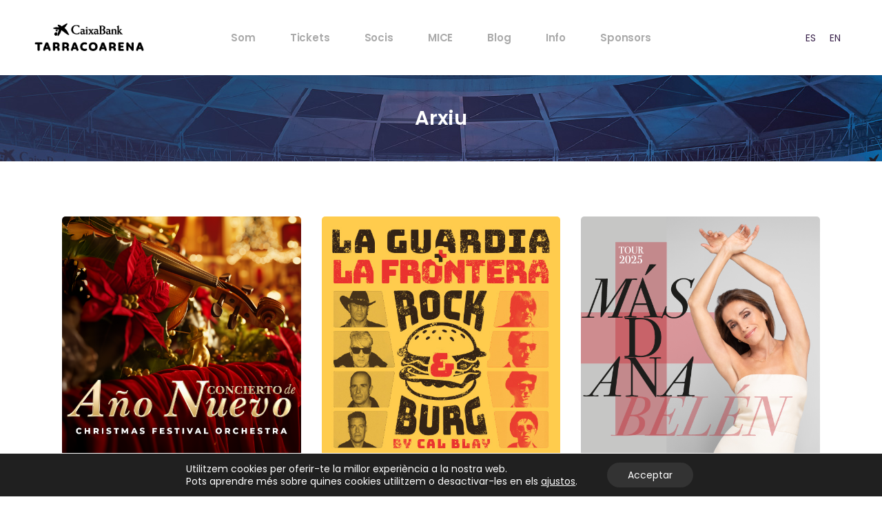

--- FILE ---
content_type: text/html; charset=UTF-8
request_url: https://www.tarracoarena.com/ca/eventos-tipo/conciertos/
body_size: 36614
content:
<!DOCTYPE html>
<html translate="no" lang="ca">
<head>
	<meta charset="UTF-8">
	<meta name="viewport" content="width=device-width, initial-scale=1, user-scalable=yes">
	<link rel="profile" href="https://gmpg.org/xfn/11">
	
	
	<meta name='robots' content='index, follow, max-image-preview:large, max-snippet:-1, max-video-preview:-1' />

	<!-- This site is optimized with the Yoast SEO plugin v26.8 - https://yoast.com/product/yoast-seo-wordpress/ -->
	<title>Concerts arxius - CaixaBank Tarraco Arena</title>
	<link rel="canonical" href="https://www.tarracoarena.com/ca/eventos-tipo/conciertos/" />
	<link rel="next" href="https://www.tarracoarena.com/ca/eventos-tipo/conciertos/page/2/" />
	<meta property="og:locale" content="ca" />
	<meta property="og:type" content="article" />
	<meta property="og:title" content="Concerts arxius - CaixaBank Tarraco Arena" />
	<meta property="og:description" content="Els millors concerts de Tarraco Arena." />
	<meta property="og:url" content="https://www.tarracoarena.com/ca/eventos-tipo/conciertos/" />
	<meta property="og:site_name" content="CaixaBank Tarraco Arena" />
	<meta name="twitter:card" content="summary_large_image" />
	<script type="application/ld+json" class="yoast-schema-graph">{"@context":"https:\/\/schema.org","@graph":[{"@type":"CollectionPage","@id":"https:\/\/www.tarracoarena.com\/eventos-tipo\/conciertos\/","url":"https:\/\/www.tarracoarena.com\/eventos-tipo\/conciertos\/","name":"Concerts arxius - CaixaBank Tarraco Arena","isPartOf":{"@id":"https:\/\/www.tarracoarena.com\/#website"},"primaryImageOfPage":{"@id":"https:\/\/www.tarracoarena.com\/eventos-tipo\/conciertos\/#primaryimage"},"image":{"@id":"https:\/\/www.tarracoarena.com\/eventos-tipo\/conciertos\/#primaryimage"},"thumbnailUrl":"https:\/\/www.tarracoarena.com\/wp-content\/uploads\/2026\/01\/ANO-NUEVO-cartel-tarragona-catalunya-2025-v2.png","breadcrumb":{"@id":"https:\/\/www.tarracoarena.com\/eventos-tipo\/conciertos\/#breadcrumb"},"inLanguage":"es"},{"@type":"ImageObject","inLanguage":"es","@id":"https:\/\/www.tarracoarena.com\/eventos-tipo\/conciertos\/#primaryimage","url":"https:\/\/www.tarracoarena.com\/wp-content\/uploads\/2026\/01\/ANO-NUEVO-cartel-tarragona-catalunya-2025-v2.png","contentUrl":"https:\/\/www.tarracoarena.com\/wp-content\/uploads\/2026\/01\/ANO-NUEVO-cartel-tarragona-catalunya-2025-v2.png","width":601,"height":601},{"@type":"BreadcrumbList","@id":"https:\/\/www.tarracoarena.com\/eventos-tipo\/conciertos\/#breadcrumb","itemListElement":[{"@type":"ListItem","position":1,"name":"Portada","item":"https:\/\/www.tarracoarena.com\/"},{"@type":"ListItem","position":2,"name":"Concerts"}]},{"@type":"WebSite","@id":"https:\/\/www.tarracoarena.com\/#website","url":"https:\/\/www.tarracoarena.com\/","name":"CaixaBank Tarraco Arena","description":"CaixaBank Tarraco Arena Oficial - Entrades i esdeveniments","potentialAction":[{"@type":"SearchAction","target":{"@type":"EntryPoint","urlTemplate":"https:\/\/www.tarracoarena.com\/?s={search_term_string}"},"query-input":{"@type":"PropertyValueSpecification","valueRequired":true,"valueName":"search_term_string"}}],"inLanguage":"es"}]}</script>
	<!-- / Yoast SEO plugin. -->


<link rel='dns-prefetch' href='//www.googletagmanager.com' />
<link rel='dns-prefetch' href='//fonts.googleapis.com' />
<link rel="alternate" type="application/rss+xml" title="CaixaBank Tarraco Arena &raquo; Feed" href="https://www.tarracoarena.com/feed/" />
<link rel="alternate" type="application/rss+xml" title="CaixaBank Tarraco Arena &raquo; Feed de los comentarios" href="https://www.tarracoarena.com/comments/feed/" />
<link rel="alternate" type="application/rss+xml" title="CaixaBank Tarraco Arena &raquo; Conciertos Album Genre Feed" href="https://www.tarracoarena.com/eventos-tipo/conciertos/feed/" />
<style id='wp-img-auto-sizes-contain-inline-css' type='text/css'>
img:is([sizes=auto i],[sizes^="auto," i]){contain-intrinsic-size:3000px 1500px}
/*# sourceURL=wp-img-auto-sizes-contain-inline-css */
</style>
<link rel='stylesheet' id='sbi_styles-css' href='https://www.tarracoarena.com/wp-content/plugins/instagram-feed/css/sbi-styles.min.css?ver=6.10.0' type='text/css' media='all' />
<link rel='stylesheet' id='dripicons-css' href='https://www.tarracoarena.com/wp-content/plugins/neobeat-core/inc/icons/dripicons/assets/css/dripicons.min.css?ver=1.2.6' type='text/css' media='all' />
<link rel='stylesheet' id='elegant-icons-css' href='https://www.tarracoarena.com/wp-content/plugins/neobeat-core/inc/icons/elegant-icons/assets/css/elegant-icons.min.css?ver=1.2.6' type='text/css' media='all' />
<link rel='stylesheet' id='font-awesome-css' href='https://www.tarracoarena.com/wp-content/plugins/neobeat-core/inc/icons/font-awesome/assets/css/all.min.css?ver=1.2.6' type='text/css' media='all' />
<link rel='stylesheet' id='ionicons-css' href='https://www.tarracoarena.com/wp-content/plugins/neobeat-core/inc/icons/ionicons/assets/css/ionicons.min.css?ver=1.2.6' type='text/css' media='all' />
<link rel='stylesheet' id='linea-icons-css' href='https://www.tarracoarena.com/wp-content/plugins/neobeat-core/inc/icons/linea-icons/assets/css/linea-icons.min.css?ver=1.2.6' type='text/css' media='all' />
<link rel='stylesheet' id='linear-icons-css' href='https://www.tarracoarena.com/wp-content/plugins/neobeat-core/inc/icons/linear-icons/assets/css/linear-icons.min.css?ver=1.2.6' type='text/css' media='all' />
<link rel='stylesheet' id='material-icons-css' href='https://fonts.googleapis.com/icon?family=Material+Icons&#038;ver=1.2.6' type='text/css' media='all' />
<link rel='stylesheet' id='simple-line-icons-css' href='https://www.tarracoarena.com/wp-content/plugins/neobeat-core/inc/icons/simple-line-icons/assets/css/simple-line-icons.min.css?ver=1.2.6' type='text/css' media='all' />
<style id='wp-emoji-styles-inline-css' type='text/css'>

	img.wp-smiley, img.emoji {
		display: inline !important;
		border: none !important;
		box-shadow: none !important;
		height: 1em !important;
		width: 1em !important;
		margin: 0 0.07em !important;
		vertical-align: -0.1em !important;
		background: none !important;
		padding: 0 !important;
	}
/*# sourceURL=wp-emoji-styles-inline-css */
</style>
<style id='classic-theme-styles-inline-css' type='text/css'>
/*! This file is auto-generated */
.wp-block-button__link{color:#fff;background-color:#32373c;border-radius:9999px;box-shadow:none;text-decoration:none;padding:calc(.667em + 2px) calc(1.333em + 2px);font-size:1.125em}.wp-block-file__button{background:#32373c;color:#fff;text-decoration:none}
/*# sourceURL=/wp-includes/css/classic-themes.min.css */
</style>
<style id='global-styles-inline-css' type='text/css'>
:root{--wp--preset--aspect-ratio--square: 1;--wp--preset--aspect-ratio--4-3: 4/3;--wp--preset--aspect-ratio--3-4: 3/4;--wp--preset--aspect-ratio--3-2: 3/2;--wp--preset--aspect-ratio--2-3: 2/3;--wp--preset--aspect-ratio--16-9: 16/9;--wp--preset--aspect-ratio--9-16: 9/16;--wp--preset--color--black: #000000;--wp--preset--color--cyan-bluish-gray: #abb8c3;--wp--preset--color--white: #ffffff;--wp--preset--color--pale-pink: #f78da7;--wp--preset--color--vivid-red: #cf2e2e;--wp--preset--color--luminous-vivid-orange: #ff6900;--wp--preset--color--luminous-vivid-amber: #fcb900;--wp--preset--color--light-green-cyan: #7bdcb5;--wp--preset--color--vivid-green-cyan: #00d084;--wp--preset--color--pale-cyan-blue: #8ed1fc;--wp--preset--color--vivid-cyan-blue: #0693e3;--wp--preset--color--vivid-purple: #9b51e0;--wp--preset--gradient--vivid-cyan-blue-to-vivid-purple: linear-gradient(135deg,rgb(6,147,227) 0%,rgb(155,81,224) 100%);--wp--preset--gradient--light-green-cyan-to-vivid-green-cyan: linear-gradient(135deg,rgb(122,220,180) 0%,rgb(0,208,130) 100%);--wp--preset--gradient--luminous-vivid-amber-to-luminous-vivid-orange: linear-gradient(135deg,rgb(252,185,0) 0%,rgb(255,105,0) 100%);--wp--preset--gradient--luminous-vivid-orange-to-vivid-red: linear-gradient(135deg,rgb(255,105,0) 0%,rgb(207,46,46) 100%);--wp--preset--gradient--very-light-gray-to-cyan-bluish-gray: linear-gradient(135deg,rgb(238,238,238) 0%,rgb(169,184,195) 100%);--wp--preset--gradient--cool-to-warm-spectrum: linear-gradient(135deg,rgb(74,234,220) 0%,rgb(151,120,209) 20%,rgb(207,42,186) 40%,rgb(238,44,130) 60%,rgb(251,105,98) 80%,rgb(254,248,76) 100%);--wp--preset--gradient--blush-light-purple: linear-gradient(135deg,rgb(255,206,236) 0%,rgb(152,150,240) 100%);--wp--preset--gradient--blush-bordeaux: linear-gradient(135deg,rgb(254,205,165) 0%,rgb(254,45,45) 50%,rgb(107,0,62) 100%);--wp--preset--gradient--luminous-dusk: linear-gradient(135deg,rgb(255,203,112) 0%,rgb(199,81,192) 50%,rgb(65,88,208) 100%);--wp--preset--gradient--pale-ocean: linear-gradient(135deg,rgb(255,245,203) 0%,rgb(182,227,212) 50%,rgb(51,167,181) 100%);--wp--preset--gradient--electric-grass: linear-gradient(135deg,rgb(202,248,128) 0%,rgb(113,206,126) 100%);--wp--preset--gradient--midnight: linear-gradient(135deg,rgb(2,3,129) 0%,rgb(40,116,252) 100%);--wp--preset--font-size--small: 13px;--wp--preset--font-size--medium: 20px;--wp--preset--font-size--large: 36px;--wp--preset--font-size--x-large: 42px;--wp--preset--spacing--20: 0.44rem;--wp--preset--spacing--30: 0.67rem;--wp--preset--spacing--40: 1rem;--wp--preset--spacing--50: 1.5rem;--wp--preset--spacing--60: 2.25rem;--wp--preset--spacing--70: 3.38rem;--wp--preset--spacing--80: 5.06rem;--wp--preset--shadow--natural: 6px 6px 9px rgba(0, 0, 0, 0.2);--wp--preset--shadow--deep: 12px 12px 50px rgba(0, 0, 0, 0.4);--wp--preset--shadow--sharp: 6px 6px 0px rgba(0, 0, 0, 0.2);--wp--preset--shadow--outlined: 6px 6px 0px -3px rgb(255, 255, 255), 6px 6px rgb(0, 0, 0);--wp--preset--shadow--crisp: 6px 6px 0px rgb(0, 0, 0);}:where(.is-layout-flex){gap: 0.5em;}:where(.is-layout-grid){gap: 0.5em;}body .is-layout-flex{display: flex;}.is-layout-flex{flex-wrap: wrap;align-items: center;}.is-layout-flex > :is(*, div){margin: 0;}body .is-layout-grid{display: grid;}.is-layout-grid > :is(*, div){margin: 0;}:where(.wp-block-columns.is-layout-flex){gap: 2em;}:where(.wp-block-columns.is-layout-grid){gap: 2em;}:where(.wp-block-post-template.is-layout-flex){gap: 1.25em;}:where(.wp-block-post-template.is-layout-grid){gap: 1.25em;}.has-black-color{color: var(--wp--preset--color--black) !important;}.has-cyan-bluish-gray-color{color: var(--wp--preset--color--cyan-bluish-gray) !important;}.has-white-color{color: var(--wp--preset--color--white) !important;}.has-pale-pink-color{color: var(--wp--preset--color--pale-pink) !important;}.has-vivid-red-color{color: var(--wp--preset--color--vivid-red) !important;}.has-luminous-vivid-orange-color{color: var(--wp--preset--color--luminous-vivid-orange) !important;}.has-luminous-vivid-amber-color{color: var(--wp--preset--color--luminous-vivid-amber) !important;}.has-light-green-cyan-color{color: var(--wp--preset--color--light-green-cyan) !important;}.has-vivid-green-cyan-color{color: var(--wp--preset--color--vivid-green-cyan) !important;}.has-pale-cyan-blue-color{color: var(--wp--preset--color--pale-cyan-blue) !important;}.has-vivid-cyan-blue-color{color: var(--wp--preset--color--vivid-cyan-blue) !important;}.has-vivid-purple-color{color: var(--wp--preset--color--vivid-purple) !important;}.has-black-background-color{background-color: var(--wp--preset--color--black) !important;}.has-cyan-bluish-gray-background-color{background-color: var(--wp--preset--color--cyan-bluish-gray) !important;}.has-white-background-color{background-color: var(--wp--preset--color--white) !important;}.has-pale-pink-background-color{background-color: var(--wp--preset--color--pale-pink) !important;}.has-vivid-red-background-color{background-color: var(--wp--preset--color--vivid-red) !important;}.has-luminous-vivid-orange-background-color{background-color: var(--wp--preset--color--luminous-vivid-orange) !important;}.has-luminous-vivid-amber-background-color{background-color: var(--wp--preset--color--luminous-vivid-amber) !important;}.has-light-green-cyan-background-color{background-color: var(--wp--preset--color--light-green-cyan) !important;}.has-vivid-green-cyan-background-color{background-color: var(--wp--preset--color--vivid-green-cyan) !important;}.has-pale-cyan-blue-background-color{background-color: var(--wp--preset--color--pale-cyan-blue) !important;}.has-vivid-cyan-blue-background-color{background-color: var(--wp--preset--color--vivid-cyan-blue) !important;}.has-vivid-purple-background-color{background-color: var(--wp--preset--color--vivid-purple) !important;}.has-black-border-color{border-color: var(--wp--preset--color--black) !important;}.has-cyan-bluish-gray-border-color{border-color: var(--wp--preset--color--cyan-bluish-gray) !important;}.has-white-border-color{border-color: var(--wp--preset--color--white) !important;}.has-pale-pink-border-color{border-color: var(--wp--preset--color--pale-pink) !important;}.has-vivid-red-border-color{border-color: var(--wp--preset--color--vivid-red) !important;}.has-luminous-vivid-orange-border-color{border-color: var(--wp--preset--color--luminous-vivid-orange) !important;}.has-luminous-vivid-amber-border-color{border-color: var(--wp--preset--color--luminous-vivid-amber) !important;}.has-light-green-cyan-border-color{border-color: var(--wp--preset--color--light-green-cyan) !important;}.has-vivid-green-cyan-border-color{border-color: var(--wp--preset--color--vivid-green-cyan) !important;}.has-pale-cyan-blue-border-color{border-color: var(--wp--preset--color--pale-cyan-blue) !important;}.has-vivid-cyan-blue-border-color{border-color: var(--wp--preset--color--vivid-cyan-blue) !important;}.has-vivid-purple-border-color{border-color: var(--wp--preset--color--vivid-purple) !important;}.has-vivid-cyan-blue-to-vivid-purple-gradient-background{background: var(--wp--preset--gradient--vivid-cyan-blue-to-vivid-purple) !important;}.has-light-green-cyan-to-vivid-green-cyan-gradient-background{background: var(--wp--preset--gradient--light-green-cyan-to-vivid-green-cyan) !important;}.has-luminous-vivid-amber-to-luminous-vivid-orange-gradient-background{background: var(--wp--preset--gradient--luminous-vivid-amber-to-luminous-vivid-orange) !important;}.has-luminous-vivid-orange-to-vivid-red-gradient-background{background: var(--wp--preset--gradient--luminous-vivid-orange-to-vivid-red) !important;}.has-very-light-gray-to-cyan-bluish-gray-gradient-background{background: var(--wp--preset--gradient--very-light-gray-to-cyan-bluish-gray) !important;}.has-cool-to-warm-spectrum-gradient-background{background: var(--wp--preset--gradient--cool-to-warm-spectrum) !important;}.has-blush-light-purple-gradient-background{background: var(--wp--preset--gradient--blush-light-purple) !important;}.has-blush-bordeaux-gradient-background{background: var(--wp--preset--gradient--blush-bordeaux) !important;}.has-luminous-dusk-gradient-background{background: var(--wp--preset--gradient--luminous-dusk) !important;}.has-pale-ocean-gradient-background{background: var(--wp--preset--gradient--pale-ocean) !important;}.has-electric-grass-gradient-background{background: var(--wp--preset--gradient--electric-grass) !important;}.has-midnight-gradient-background{background: var(--wp--preset--gradient--midnight) !important;}.has-small-font-size{font-size: var(--wp--preset--font-size--small) !important;}.has-medium-font-size{font-size: var(--wp--preset--font-size--medium) !important;}.has-large-font-size{font-size: var(--wp--preset--font-size--large) !important;}.has-x-large-font-size{font-size: var(--wp--preset--font-size--x-large) !important;}
:where(.wp-block-post-template.is-layout-flex){gap: 1.25em;}:where(.wp-block-post-template.is-layout-grid){gap: 1.25em;}
:where(.wp-block-term-template.is-layout-flex){gap: 1.25em;}:where(.wp-block-term-template.is-layout-grid){gap: 1.25em;}
:where(.wp-block-columns.is-layout-flex){gap: 2em;}:where(.wp-block-columns.is-layout-grid){gap: 2em;}
:root :where(.wp-block-pullquote){font-size: 1.5em;line-height: 1.6;}
/*# sourceURL=global-styles-inline-css */
</style>
<link rel='stylesheet' id='contact-form-7-css' href='https://www.tarracoarena.com/wp-content/plugins/contact-form-7/includes/css/styles.css?ver=6.1.4' type='text/css' media='all' />
<link rel='stylesheet' id='swiper-css' href='https://www.tarracoarena.com/wp-content/plugins/elementor/assets/lib/swiper/v8/css/swiper.min.css?ver=8.4.5' type='text/css' media='all' />
<link rel='stylesheet' id='neobeat-main-css' href='https://www.tarracoarena.com/wp-content/themes/neobeat/assets/css/main.min.css?ver=6.9' type='text/css' media='all' />
<link rel='stylesheet' id='neobeat-core-style-css' href='https://www.tarracoarena.com/wp-content/plugins/neobeat-core/assets/css/neobeat-core.min.css?ver=6.9' type='text/css' media='all' />
<link rel='stylesheet' id='weglot-css-css' href='https://www.tarracoarena.com/wp-content/plugins/weglot/dist/css/front-css.css?ver=5.2' type='text/css' media='all' />
<style id="weglot-custom-style">#weglot-translate-4 > aside:nth-child(1) > ul:nth-child(3) > .wg-li {
  margin-bottom: 3px!important;
}</style><link rel='stylesheet' id='new-flag-css-css' href='https://www.tarracoarena.com/wp-content/plugins/weglot/dist/css/new-flags.css?ver=5.2' type='text/css' media='all' />
<style id='custom-flag-handle-inline-css' type='text/css'>
.weglot-flags.flag-0.wg-fr>a:before,.weglot-flags.flag-0.wg-fr>span:before {background-image: url(https://cdn.weglot.com/flags/rectangle_mat/fr.svg); }.weglot-flags.flag-1.wg-fr>a:before,.weglot-flags.flag-1.wg-fr>span:before {background-image: url(https://cdn.weglot.com/flags/shiny/fr.svg); }.weglot-flags.flag-2.wg-fr>a:before,.weglot-flags.flag-2.wg-fr>span:before {background-image: url(https://cdn.weglot.com/flags/square/fr.svg); }.weglot-flags.flag-3.wg-fr>a:before,.weglot-flags.flag-3.wg-fr>span:before {background-image: url(https://cdn.weglot.com/flags/circle/fr.svg); }
/*# sourceURL=custom-flag-handle-inline-css */
</style>
<link rel='stylesheet' id='magnific-popup-css' href='https://www.tarracoarena.com/wp-content/themes/neobeat/assets/plugins/magnific-popup/magnific-popup.css?ver=6.9' type='text/css' media='all' />
<link rel='stylesheet' id='neobeat-google-fonts-css' href='https://fonts.googleapis.com/css?family=Poppins%3A300%2C400%2C500%2C600%2C700&#038;subset=latin-ext&#038;ver=1.0.0' type='text/css' media='all' />
<link rel='stylesheet' id='neobeat-style-css' href='https://www.tarracoarena.com/wp-content/themes/neobeat/style.css?ver=6.9' type='text/css' media='all' />
<style id='neobeat-style-inline-css' type='text/css'>
@media only screen and (max-width: 680px){h2 { font-size: 40px;}}#qodef-page-footer-top-area { background-color: rgb(29,25,40);background-image: url(https://www.tarracoarena.com/wp-content/uploads/2024/11/Footer-page-img.jpg);border-top-width: 0px;}#qodef-page-footer-bottom-area { background-color: rgb(29,25,40);}#qodef-page-header .widget_icl_lang_sel_widget .wpml-ls-legacy-dropdown .wpml-ls-item-toggle:hover, #qodef-page-header .widget_icl_lang_sel_widget .wpml-ls-legacy-dropdown-click .wpml-ls-item-toggle:hover, #qodef-page-header .widget_icl_lang_sel_widget .wpml-ls-legacy-dropdown .wpml-ls-sub-menu .wpml-ls-item a:hover, #qodef-page-header .widget_icl_lang_sel_widget .wpml-ls-legacy-dropdown-click .wpml-ls-sub-menu .wpml-ls-item a:hover, #qodef-page-header .widget_icl_lang_sel_widget .wpml-ls-legacy-list-horizontal ul li a:hover, #qodef-page-header .widget_icl_lang_sel_widget .wpml-ls-legacy-list-vertical ul li a:hover, #qodef-page-mobile-header .widget_icl_lang_sel_widget .wpml-ls-legacy-dropdown .wpml-ls-item-toggle:hover, #qodef-page-mobile-header .widget_icl_lang_sel_widget .wpml-ls-legacy-dropdown-click .wpml-ls-item-toggle:hover, #qodef-page-mobile-header .widget_icl_lang_sel_widget .wpml-ls-legacy-dropdown .wpml-ls-sub-menu .wpml-ls-item a:hover, #qodef-page-mobile-header .widget_icl_lang_sel_widget .wpml-ls-legacy-dropdown-click .wpml-ls-sub-menu .wpml-ls-item a:hover, #qodef-page-mobile-header .widget_icl_lang_sel_widget .wpml-ls-legacy-list-horizontal ul li a:hover, #qodef-page-mobile-header .widget_icl_lang_sel_widget .wpml-ls-legacy-list-vertical ul li a:hover, #qodef-page-sidebar .widget_icl_lang_sel_widget .wpml-ls-legacy-dropdown .wpml-ls-item-toggle:hover, #qodef-page-sidebar .widget_icl_lang_sel_widget .wpml-ls-legacy-dropdown-click .wpml-ls-item-toggle:hover, #qodef-page-sidebar .widget_icl_lang_sel_widget .wpml-ls-legacy-dropdown .wpml-ls-sub-menu .wpml-ls-item a:hover, #qodef-page-sidebar .widget_icl_lang_sel_widget .wpml-ls-legacy-dropdown-click .wpml-ls-sub-menu .wpml-ls-item a:hover, #qodef-page-sidebar .widget_icl_lang_sel_widget .wpml-ls-legacy-list-horizontal ul li a:hover, #qodef-page-sidebar .widget_icl_lang_sel_widget .wpml-ls-legacy-list-vertical ul li a:hover, #qodef-page-footer .widget_icl_lang_sel_widget .wpml-ls-legacy-dropdown .wpml-ls-item-toggle:hover, #qodef-page-footer .widget_icl_lang_sel_widget .wpml-ls-legacy-dropdown-click .wpml-ls-item-toggle:hover, #qodef-page-footer .widget_icl_lang_sel_widget .wpml-ls-legacy-dropdown .wpml-ls-sub-menu .wpml-ls-item a:hover, #qodef-page-footer .widget_icl_lang_sel_widget .wpml-ls-legacy-dropdown-click .wpml-ls-sub-menu .wpml-ls-item a:hover, #qodef-side-area .widget_icl_lang_sel_widget .wpml-ls-legacy-dropdown .wpml-ls-item-toggle:hover, #qodef-side-area .widget_icl_lang_sel_widget .wpml-ls-legacy-dropdown-click .wpml-ls-item-toggle:hover, #qodef-side-area .widget_icl_lang_sel_widget .wpml-ls-legacy-dropdown .wpml-ls-sub-menu .wpml-ls-item a:hover, #qodef-side-area .widget_icl_lang_sel_widget .wpml-ls-legacy-dropdown-click .wpml-ls-sub-menu .wpml-ls-item a:hover, .qodef-blog .qodef-blog-item.format-quote .qodef-e-quote:before, .wp-block-button.is-style-outline .wp-block-button__link, .wp-block-archives li a:hover, .wp-block-categories li a:hover, .wp-block-latest-posts li a:hover, #qodef-top-area .qodef-woo-dropdown-cart .qodef-woo-dropdown-items a:hover, .qodef-search-cover input[type=text], .qodef-search-cover input[type=text]:focus, .qodef-search-cover .qodef-search-close, .qodef-search-cover .qodef-search-close:hover, .qodef-banner .qodef-m-subtitle, .qodef-banner span.qodef-m-subtitle, .qodef-banner .qodef-m-text-field, .qodef-button.qodef-layout--outlined, #qodef-page-spinner .qodef-m-inner { color: #ffffffff;}.qodef-blog .qodef-blog-item.format-link .qodef-e-link, .qodef-footer--light #qodef-page-footer-top-area, .qodef-footer--light #qodef-page-footer-bottom-area, .wp-block-button.is-style-outline .wp-block-button__link:hover, .has-primary-background-color, .qodef-contact-form-7 .qodef-skin--light button:hover, .qodef-testimonials-list .swiper-pagination-bullets .swiper-pagination-bullet:after, .qodef-button.qodef-layout--outlined:hover, .qodef-icon-holder.qodef-layout--circle, .qodef-icon-holder.qodef-layout--square, #multiscroll-nav a.active span, #qodef-page-spinner.qodef-layout--progress-bar .qodef-m-spinner-line-front, .widget.widget_neobeat_core_social_icons_group .qodef-icon-holder.qodef-layout--circle { background-color: #ffffffff;}.wp-block-button.is-style-outline .wp-block-button__link, .wp-block-button.is-style-outline .wp-block-button__link:hover, .qodef-contact-form-7 .qodef-skin--light button:hover, .qodef-button.qodef-layout--outlined, .qodef-button.qodef-layout--outlined:hover { border-color: #ffffffff;}.qodef-header-navigation>ul>li>a { color: #aaaaaa;}.qodef-header-navigation>ul:hover>li:hover>a { color: #000000;}.qodef-header-navigation ul li.qodef-menu-item--narrow ul li a { color: #aaaaaa;}.qodef-header-navigation ul li.qodef-menu-item--narrow ul li a:hover { color: #000000;}.qodef-header-navigation ul li.qodef-menu-item--wide .qodef-drop-down-second .qodef-drop-down-second-inner>ul>li>a { color: #aaaaaa;}.qodef-header-navigation ul li.qodef-menu-item--wide .qodef-drop-down-second .qodef-drop-down-second-inner ul li ul li a { color: #aaaaaa;}.qodef-header-navigation ul li.qodef-menu-item--wide .qodef-drop-down-second .qodef-drop-down-second-inner ul li ul li a:hover { color: #000000;}.qodef-header-navigation > ul >li.current-menu-ancestor > a, .qodef-header-navigation > ul >li.current-menu-item > a { color: #333333;}.qodef-menu-item--narrow .qodef-drop-down-second ul li.current-menu-ancestor > a, .qodef-menu-item--narrow .qodef-drop-down-second ul li.current-menu-item > a, .qodef-header-navigation ul li.qodef-menu-item--narrow ul li.current-menu-ancestor>a, .qodef-header-navigation ul li.qodef-menu-item--narrow ul li.current-menu-item>a { color: #333333;}.qodef-menu-item--wide .qodef-drop-down-second .qodef-drop-down-second-inner > ul > li.current-menu-ancestor > a, .qodef-menu-item--wide .qodef-drop-down-second .qodef-drop-down-second-inner > ul > li.current-menu-item > a { color: #333333;}.qodef-menu-item--wide .qodef-drop-down-second ul li ul li.current-menu-ancestor > a, .qodef-menu-item--wide .qodef-drop-down-second ul li ul li.current-menu-item > a, .qodef-header-navigation ul li.qodef-menu-item--wide .qodef-drop-down-second .qodef-drop-down-second-inner ul li.current-menu-item a { color: #333333;}#qodef-side-area { background-color: #ffffff;background-image: url(https://www.tarracoarena.com/wp-content/uploads/2024/01/Banner-lateral_513x1225px.jpg);background-repeat: no-repeat;background-size: cover;}.qodef-page-title { height: 125px;background-image: url(https://www.tarracoarena.com/wp-content/uploads/2021/11/cap-generica-web-TA-v2.jpg);}.qodef-page-title .qodef-m-title,.qodef-page-title .qodef-breadcrumbs span, .qodef-page-title .qodef-breadcrumbs a { color: #ffffff;}@media only screen and (max-width: 1024px) { .qodef-page-title { height: 125px;}}p { color: #333333;}h1 { color: #333333;}h2 { color: #333333;}h3 { color: #333333;}h4 { color: #333333;}h5 { color: #333333;}h6 { color: #333333;}a, p a { color: #333333;}a:hover, p a:hover { color: #000000;}.qodef-search-opener { color: #333333;}.qodef-search-opener:hover { color: #000000;}.qodef-search-opener { color: #333333;}.qodef-search-opener:hover { color: #000000;}.qodef-mobile-header--standard #qodef-mobile-header-navigation .qodef-m-inner { background-color: #ffffff;}.qodef-mobile-header--standard #qodef-page-mobile-header { background-color: #ffffff;}
/*# sourceURL=neobeat-style-inline-css */
</style>
<link rel='stylesheet' id='select2-css' href='https://www.tarracoarena.com/wp-content/plugins/qode-framework/inc/common/assets/plugins/select2/select2.min.css?ver=6.9' type='text/css' media='all' />
<link rel='stylesheet' id='neobeat-core-dashboard-style-css' href='https://www.tarracoarena.com/wp-content/plugins/neobeat-core/inc/core-dashboard/assets/css/core-dashboard.min.css?ver=6.9' type='text/css' media='all' />
<link rel='stylesheet' id='moove_gdpr_frontend-css' href='https://www.tarracoarena.com/wp-content/plugins/gdpr-cookie-compliance/dist/styles/gdpr-main-nf.css?ver=5.0.9' type='text/css' media='all' />
<style id='moove_gdpr_frontend-inline-css' type='text/css'>
				#moove_gdpr_cookie_modal .moove-gdpr-modal-content .moove-gdpr-tab-main h3.tab-title, 
				#moove_gdpr_cookie_modal .moove-gdpr-modal-content .moove-gdpr-tab-main span.tab-title,
				#moove_gdpr_cookie_modal .moove-gdpr-modal-content .moove-gdpr-modal-left-content #moove-gdpr-menu li a, 
				#moove_gdpr_cookie_modal .moove-gdpr-modal-content .moove-gdpr-modal-left-content #moove-gdpr-menu li button,
				#moove_gdpr_cookie_modal .moove-gdpr-modal-content .moove-gdpr-modal-left-content .moove-gdpr-branding-cnt a,
				#moove_gdpr_cookie_modal .moove-gdpr-modal-content .moove-gdpr-modal-footer-content .moove-gdpr-button-holder a.mgbutton, 
				#moove_gdpr_cookie_modal .moove-gdpr-modal-content .moove-gdpr-modal-footer-content .moove-gdpr-button-holder button.mgbutton,
				#moove_gdpr_cookie_modal .cookie-switch .cookie-slider:after, 
				#moove_gdpr_cookie_modal .cookie-switch .slider:after, 
				#moove_gdpr_cookie_modal .switch .cookie-slider:after, 
				#moove_gdpr_cookie_modal .switch .slider:after,
				#moove_gdpr_cookie_info_bar .moove-gdpr-info-bar-container .moove-gdpr-info-bar-content p, 
				#moove_gdpr_cookie_info_bar .moove-gdpr-info-bar-container .moove-gdpr-info-bar-content p a,
				#moove_gdpr_cookie_info_bar .moove-gdpr-info-bar-container .moove-gdpr-info-bar-content a.mgbutton, 
				#moove_gdpr_cookie_info_bar .moove-gdpr-info-bar-container .moove-gdpr-info-bar-content button.mgbutton,
				#moove_gdpr_cookie_modal .moove-gdpr-modal-content .moove-gdpr-tab-main .moove-gdpr-tab-main-content h1, 
				#moove_gdpr_cookie_modal .moove-gdpr-modal-content .moove-gdpr-tab-main .moove-gdpr-tab-main-content h2, 
				#moove_gdpr_cookie_modal .moove-gdpr-modal-content .moove-gdpr-tab-main .moove-gdpr-tab-main-content h3, 
				#moove_gdpr_cookie_modal .moove-gdpr-modal-content .moove-gdpr-tab-main .moove-gdpr-tab-main-content h4, 
				#moove_gdpr_cookie_modal .moove-gdpr-modal-content .moove-gdpr-tab-main .moove-gdpr-tab-main-content h5, 
				#moove_gdpr_cookie_modal .moove-gdpr-modal-content .moove-gdpr-tab-main .moove-gdpr-tab-main-content h6,
				#moove_gdpr_cookie_modal .moove-gdpr-modal-content.moove_gdpr_modal_theme_v2 .moove-gdpr-modal-title .tab-title,
				#moove_gdpr_cookie_modal .moove-gdpr-modal-content.moove_gdpr_modal_theme_v2 .moove-gdpr-tab-main h3.tab-title, 
				#moove_gdpr_cookie_modal .moove-gdpr-modal-content.moove_gdpr_modal_theme_v2 .moove-gdpr-tab-main span.tab-title,
				#moove_gdpr_cookie_modal .moove-gdpr-modal-content.moove_gdpr_modal_theme_v2 .moove-gdpr-branding-cnt a {
					font-weight: inherit				}
			#moove_gdpr_cookie_modal,#moove_gdpr_cookie_info_bar,.gdpr_cookie_settings_shortcode_content{font-family:inherit}#moove_gdpr_save_popup_settings_button{background-color:#373737;color:#fff}#moove_gdpr_save_popup_settings_button:hover{background-color:#000}#moove_gdpr_cookie_info_bar .moove-gdpr-info-bar-container .moove-gdpr-info-bar-content a.mgbutton,#moove_gdpr_cookie_info_bar .moove-gdpr-info-bar-container .moove-gdpr-info-bar-content button.mgbutton{background-color:#333}#moove_gdpr_cookie_modal .moove-gdpr-modal-content .moove-gdpr-modal-footer-content .moove-gdpr-button-holder a.mgbutton,#moove_gdpr_cookie_modal .moove-gdpr-modal-content .moove-gdpr-modal-footer-content .moove-gdpr-button-holder button.mgbutton,.gdpr_cookie_settings_shortcode_content .gdpr-shr-button.button-green{background-color:#333;border-color:#333}#moove_gdpr_cookie_modal .moove-gdpr-modal-content .moove-gdpr-modal-footer-content .moove-gdpr-button-holder a.mgbutton:hover,#moove_gdpr_cookie_modal .moove-gdpr-modal-content .moove-gdpr-modal-footer-content .moove-gdpr-button-holder button.mgbutton:hover,.gdpr_cookie_settings_shortcode_content .gdpr-shr-button.button-green:hover{background-color:#fff;color:#333}#moove_gdpr_cookie_modal .moove-gdpr-modal-content .moove-gdpr-modal-close i,#moove_gdpr_cookie_modal .moove-gdpr-modal-content .moove-gdpr-modal-close span.gdpr-icon{background-color:#333;border:1px solid #333}#moove_gdpr_cookie_info_bar span.moove-gdpr-infobar-allow-all.focus-g,#moove_gdpr_cookie_info_bar span.moove-gdpr-infobar-allow-all:focus,#moove_gdpr_cookie_info_bar button.moove-gdpr-infobar-allow-all.focus-g,#moove_gdpr_cookie_info_bar button.moove-gdpr-infobar-allow-all:focus,#moove_gdpr_cookie_info_bar span.moove-gdpr-infobar-reject-btn.focus-g,#moove_gdpr_cookie_info_bar span.moove-gdpr-infobar-reject-btn:focus,#moove_gdpr_cookie_info_bar button.moove-gdpr-infobar-reject-btn.focus-g,#moove_gdpr_cookie_info_bar button.moove-gdpr-infobar-reject-btn:focus,#moove_gdpr_cookie_info_bar span.change-settings-button.focus-g,#moove_gdpr_cookie_info_bar span.change-settings-button:focus,#moove_gdpr_cookie_info_bar button.change-settings-button.focus-g,#moove_gdpr_cookie_info_bar button.change-settings-button:focus{-webkit-box-shadow:0 0 1px 3px #333;-moz-box-shadow:0 0 1px 3px #333;box-shadow:0 0 1px 3px #333}#moove_gdpr_cookie_modal .moove-gdpr-modal-content .moove-gdpr-modal-close i:hover,#moove_gdpr_cookie_modal .moove-gdpr-modal-content .moove-gdpr-modal-close span.gdpr-icon:hover,#moove_gdpr_cookie_info_bar span[data-href]>u.change-settings-button{color:#333}#moove_gdpr_cookie_modal .moove-gdpr-modal-content .moove-gdpr-modal-left-content #moove-gdpr-menu li.menu-item-selected a span.gdpr-icon,#moove_gdpr_cookie_modal .moove-gdpr-modal-content .moove-gdpr-modal-left-content #moove-gdpr-menu li.menu-item-selected button span.gdpr-icon{color:inherit}#moove_gdpr_cookie_modal .moove-gdpr-modal-content .moove-gdpr-modal-left-content #moove-gdpr-menu li a span.gdpr-icon,#moove_gdpr_cookie_modal .moove-gdpr-modal-content .moove-gdpr-modal-left-content #moove-gdpr-menu li button span.gdpr-icon{color:inherit}#moove_gdpr_cookie_modal .gdpr-acc-link{line-height:0;font-size:0;color:transparent;position:absolute}#moove_gdpr_cookie_modal .moove-gdpr-modal-content .moove-gdpr-modal-close:hover i,#moove_gdpr_cookie_modal .moove-gdpr-modal-content .moove-gdpr-modal-left-content #moove-gdpr-menu li a,#moove_gdpr_cookie_modal .moove-gdpr-modal-content .moove-gdpr-modal-left-content #moove-gdpr-menu li button,#moove_gdpr_cookie_modal .moove-gdpr-modal-content .moove-gdpr-modal-left-content #moove-gdpr-menu li button i,#moove_gdpr_cookie_modal .moove-gdpr-modal-content .moove-gdpr-modal-left-content #moove-gdpr-menu li a i,#moove_gdpr_cookie_modal .moove-gdpr-modal-content .moove-gdpr-tab-main .moove-gdpr-tab-main-content a:hover,#moove_gdpr_cookie_info_bar.moove-gdpr-dark-scheme .moove-gdpr-info-bar-container .moove-gdpr-info-bar-content a.mgbutton:hover,#moove_gdpr_cookie_info_bar.moove-gdpr-dark-scheme .moove-gdpr-info-bar-container .moove-gdpr-info-bar-content button.mgbutton:hover,#moove_gdpr_cookie_info_bar.moove-gdpr-dark-scheme .moove-gdpr-info-bar-container .moove-gdpr-info-bar-content a:hover,#moove_gdpr_cookie_info_bar.moove-gdpr-dark-scheme .moove-gdpr-info-bar-container .moove-gdpr-info-bar-content button:hover,#moove_gdpr_cookie_info_bar.moove-gdpr-dark-scheme .moove-gdpr-info-bar-container .moove-gdpr-info-bar-content span.change-settings-button:hover,#moove_gdpr_cookie_info_bar.moove-gdpr-dark-scheme .moove-gdpr-info-bar-container .moove-gdpr-info-bar-content button.change-settings-button:hover,#moove_gdpr_cookie_info_bar.moove-gdpr-dark-scheme .moove-gdpr-info-bar-container .moove-gdpr-info-bar-content u.change-settings-button:hover,#moove_gdpr_cookie_info_bar span[data-href]>u.change-settings-button,#moove_gdpr_cookie_info_bar.moove-gdpr-dark-scheme .moove-gdpr-info-bar-container .moove-gdpr-info-bar-content a.mgbutton.focus-g,#moove_gdpr_cookie_info_bar.moove-gdpr-dark-scheme .moove-gdpr-info-bar-container .moove-gdpr-info-bar-content button.mgbutton.focus-g,#moove_gdpr_cookie_info_bar.moove-gdpr-dark-scheme .moove-gdpr-info-bar-container .moove-gdpr-info-bar-content a.focus-g,#moove_gdpr_cookie_info_bar.moove-gdpr-dark-scheme .moove-gdpr-info-bar-container .moove-gdpr-info-bar-content button.focus-g,#moove_gdpr_cookie_info_bar.moove-gdpr-dark-scheme .moove-gdpr-info-bar-container .moove-gdpr-info-bar-content a.mgbutton:focus,#moove_gdpr_cookie_info_bar.moove-gdpr-dark-scheme .moove-gdpr-info-bar-container .moove-gdpr-info-bar-content button.mgbutton:focus,#moove_gdpr_cookie_info_bar.moove-gdpr-dark-scheme .moove-gdpr-info-bar-container .moove-gdpr-info-bar-content a:focus,#moove_gdpr_cookie_info_bar.moove-gdpr-dark-scheme .moove-gdpr-info-bar-container .moove-gdpr-info-bar-content button:focus,#moove_gdpr_cookie_info_bar.moove-gdpr-dark-scheme .moove-gdpr-info-bar-container .moove-gdpr-info-bar-content span.change-settings-button.focus-g,span.change-settings-button:focus,button.change-settings-button.focus-g,button.change-settings-button:focus,#moove_gdpr_cookie_info_bar.moove-gdpr-dark-scheme .moove-gdpr-info-bar-container .moove-gdpr-info-bar-content u.change-settings-button.focus-g,#moove_gdpr_cookie_info_bar.moove-gdpr-dark-scheme .moove-gdpr-info-bar-container .moove-gdpr-info-bar-content u.change-settings-button:focus{color:#333}#moove_gdpr_cookie_modal .moove-gdpr-branding.focus-g span,#moove_gdpr_cookie_modal .moove-gdpr-modal-content .moove-gdpr-tab-main a.focus-g,#moove_gdpr_cookie_modal .moove-gdpr-modal-content .moove-gdpr-tab-main .gdpr-cd-details-toggle.focus-g{color:#333}#moove_gdpr_cookie_modal.gdpr_lightbox-hide{display:none}
/*# sourceURL=moove_gdpr_frontend-inline-css */
</style>
<script type="text/javascript" src="https://www.tarracoarena.com/wp-includes/js/jquery/jquery.min.js?ver=3.7.1" id="jquery-core-js"></script>
<script type="text/javascript" src="https://www.tarracoarena.com/wp-includes/js/jquery/jquery-migrate.min.js?ver=3.4.1" id="jquery-migrate-js"></script>
<script type="text/javascript" src="https://www.tarracoarena.com/wp-content/plugins/weglot/dist/front-js.js?ver=5.2" id="wp-weglot-js-js"></script>

<!-- Fragmento de código de la etiqueta de Google (gtag.js) añadida por Site Kit -->
<!-- Fragmento de código de Google Analytics añadido por Site Kit -->
<script type="text/javascript" src="https://www.googletagmanager.com/gtag/js?id=G-WQ8DX497DG" id="google_gtagjs-js" async></script>
<script type="text/javascript" id="google_gtagjs-js-after">
/* <![CDATA[ */
window.dataLayer = window.dataLayer || [];function gtag(){dataLayer.push(arguments);}
gtag("set","linker",{"domains":["www.tarracoarena.com"]});
gtag("js", new Date());
gtag("set", "developer_id.dZTNiMT", true);
gtag("config", "G-WQ8DX497DG");
//# sourceURL=google_gtagjs-js-after
/* ]]> */
</script>
<link rel="https://api.w.org/" href="https://www.tarracoarena.com/wp-json/" /><link rel="EditURI" type="application/rsd+xml" title="RSD" href="https://www.tarracoarena.com/xmlrpc.php?rsd" />
<meta name="generator" content="WordPress 6.9" />
<meta name="generator" content="Site Kit by Google 1.170.0" /><!-- HFCM by 99 Robots - Snippet # 6: Color Subtitol Lloc -->
<script>
jQuery(document).ready(function() { 
	jQuery('.qodef-e-location:contains("Palau Firal Tarragona")').css('color', '#CC9966');
	jQuery('.qodef-e-location:contains("Anella Mediterrània")').css('color', '#CC9966');
	jQuery('.qodef-e-location:contains("Camp de Mart")').css('color', '#CC9966');
	jQuery('.qodef-e-location:contains("Tarraco Arena Club")').css('color', '#66ccb8');
});
</script>
<!-- /end HFCM by 99 Robots -->

<meta name="google" content="notranslate"/>
<link rel="alternate" href="https://www.tarracoarena.com/eventos-tipo/conciertos/" hreflang="es"/>
<link rel="alternate" href="https://www.tarracoarena.com/ca/eventos-tipo/conciertos/" hreflang="ca"/>
<link rel="alternate" href="https://www.tarracoarena.com/en/eventos-tipo/conciertos/" hreflang="en"/>
<script type="application/json" id="weglot-data">{"website":"https:\/\/tarracoarena.com","uid":"1a44a42897","project_slug":"tarraco-arena","language_from":"es","language_from_custom_flag":null,"language_from_custom_name":"ES","excluded_paths":[{"type":"CONTAIN","value":"\/maecenas-tempus-tellus-condimentum-rhoncu-consectetuer","language_button_displayed":true,"exclusion_behavior":"NOT_TRANSLATED","excluded_languages":[],"regex":"\/maecenas\\-tempus\\-tellus\\-condimentum\\-rhoncu\\-consectetuer"},{"type":"CONTAIN","value":"\/looking-for-a-tune","language_button_displayed":true,"exclusion_behavior":"NOT_TRANSLATED","excluded_languages":[],"regex":"\/looking\\-for\\-a\\-tune"},{"type":"CONTAIN","value":"\/this-is-super-post-tempor-elit-incididunt-labore-magna-aliquaest","language_button_displayed":true,"exclusion_behavior":"NOT_TRANSLATED","excluded_languages":[],"regex":"\/this\\-is\\-super\\-post\\-tempor\\-elit\\-incididunt\\-labore\\-magna\\-aliquaest"},{"type":"CONTAIN","value":"\/tag\/music\/page\/2","language_button_displayed":true,"exclusion_behavior":"NOT_TRANSLATED","excluded_languages":[],"regex":"\/tag\/music\/page\/2"},{"type":"CONTAIN","value":"\/author\/tarracoarena\/page\/3","language_button_displayed":true,"exclusion_behavior":"NOT_TRANSLATED","excluded_languages":[],"regex":"\/author\/tarracoarena\/page\/3"},{"type":"CONTAIN","value":"\/venenatis-faucibus-nullam-quis-etiam-ameteget-erosteret","language_button_displayed":true,"exclusion_behavior":"NOT_TRANSLATED","excluded_languages":[],"regex":"\/venenatis\\-faucibus\\-nullam\\-quis\\-etiam\\-ameteget\\-erosteret"},{"type":"CONTAIN","value":"\/today-is-going-to-be-another-day","language_button_displayed":true,"exclusion_behavior":"NOT_TRANSLATED","excluded_languages":[],"regex":"\/today\\-is\\-going\\-to\\-be\\-another\\-day"},{"type":"CONTAIN","value":"\/poster-design","language_button_displayed":true,"exclusion_behavior":"NOT_TRANSLATED","excluded_languages":[],"regex":"\/poster\\-design"},{"type":"CONTAIN","value":"\/eventos-tipo\/flok","language_button_displayed":true,"exclusion_behavior":"NOT_TRANSLATED","excluded_languages":[],"regex":"\/eventos\\-tipo\/flok"},{"type":"CONTAIN","value":"\/just-beat-it","language_button_displayed":true,"exclusion_behavior":"NOT_TRANSLATED","excluded_languages":[],"regex":"\/just\\-beat\\-it"},{"type":"CONTAIN","value":"\/tag\/music\/page\/4","language_button_displayed":true,"exclusion_behavior":"NOT_TRANSLATED","excluded_languages":[],"regex":"\/tag\/music\/page\/4"},{"type":"CONTAIN","value":"\/no-coding-required-all-fun","language_button_displayed":true,"exclusion_behavior":"NOT_TRANSLATED","excluded_languages":[],"regex":"\/no\\-coding\\-required\\-all\\-fun"},{"type":"CONTAIN","value":"\/build-a-beautiful-blog-lorem-ipsum-dolor-pintestrio-elit","language_button_displayed":true,"exclusion_behavior":"NOT_TRANSLATED","excluded_languages":[],"regex":"\/build\\-a\\-beautiful\\-blog\\-lorem\\-ipsum\\-dolor\\-pintestrio\\-elit"},{"type":"CONTAIN","value":"\/love-is-the-drug","language_button_displayed":true,"exclusion_behavior":"NOT_TRANSLATED","excluded_languages":[],"regex":"\/love\\-is\\-the\\-drug"},{"type":"CONTAIN","value":"\/soundcloud-post","language_button_displayed":true,"exclusion_behavior":"NOT_TRANSLATED","excluded_languages":[],"regex":"\/soundcloud\\-post"},{"type":"CONTAIN","value":"\/lorem-ipsum-quote-post","language_button_displayed":true,"exclusion_behavior":"NOT_TRANSLATED","excluded_languages":[],"regex":"\/lorem\\-ipsum\\-quote\\-post"},{"type":"CONTAIN","value":"\/tag\/design\/page\/4","language_button_displayed":true,"exclusion_behavior":"NOT_TRANSLATED","excluded_languages":[],"regex":"\/tag\/design\/page\/4"},{"type":"CONTAIN","value":"\/live-performance","language_button_displayed":true,"exclusion_behavior":"NOT_TRANSLATED","excluded_languages":[],"regex":"\/live\\-performance"},{"type":"CONTAIN","value":"\/album-recension","language_button_displayed":true,"exclusion_behavior":"NOT_TRANSLATED","excluded_languages":[],"regex":"\/album\\-recension"},{"type":"CONTAIN","value":"\/hello-world","language_button_displayed":true,"exclusion_behavior":"NOT_TRANSLATED","excluded_languages":[],"regex":"\/hello\\-world"},{"type":"CONTAIN","value":"\/loads-of-layouts-contact-alienem-lorem-eliter-constract","language_button_displayed":true,"exclusion_behavior":"NOT_TRANSLATED","excluded_languages":[],"regex":"\/loads\\-of\\-layouts\\-contact\\-alienem\\-lorem\\-eliter\\-constract"},{"type":"CONTAIN","value":"\/tag\/design\/page\/3","language_button_displayed":true,"exclusion_behavior":"NOT_TRANSLATED","excluded_languages":[],"regex":"\/tag\/design\/page\/3"},{"type":"CONTAIN","value":"\/fan-pit","language_button_displayed":true,"exclusion_behavior":"NOT_TRANSLATED","excluded_languages":[],"regex":"\/fan\\-pit"},{"type":"CONTAIN","value":"\/2020\/11","language_button_displayed":true,"exclusion_behavior":"NOT_TRANSLATED","excluded_languages":[],"regex":"\/2020\/11"},{"type":"CONTAIN","value":"\/highly-customizable-easy-import","language_button_displayed":true,"exclusion_behavior":"NOT_TRANSLATED","excluded_languages":[],"regex":"\/highly\\-customizable\\-easy\\-import"},{"type":"CONTAIN","value":"\/wp-json\/neobeat\/v1\/get-album-song","language_button_displayed":true,"exclusion_behavior":"NOT_TRANSLATED","excluded_languages":[],"regex":"\/wp\\-json\/neobeat\/v1\/get\\-album\\-song"},{"type":"CONTAIN","value":"\/new-sound","language_button_displayed":true,"exclusion_behavior":"NOT_TRANSLATED","excluded_languages":[],"regex":"\/new\\-sound"},{"type":"CONTAIN","value":"\/site-creation-simplified","language_button_displayed":true,"exclusion_behavior":"NOT_TRANSLATED","excluded_languages":[],"regex":"\/site\\-creation\\-simplified"},{"type":"CONTAIN","value":"\/author\/tarracoarena\/page\/2","language_button_displayed":true,"exclusion_behavior":"NOT_TRANSLATED","excluded_languages":[],"regex":"\/author\/tarracoarena\/page\/2"},{"type":"CONTAIN","value":"\/robots.txt","language_button_displayed":true,"exclusion_behavior":"NOT_TRANSLATED","excluded_languages":[],"regex":"\/robots\\.txt"},{"type":"CONTAIN","value":"\/powerful-elated-settings","language_button_displayed":true,"exclusion_behavior":"NOT_TRANSLATED","excluded_languages":[],"regex":"\/powerful\\-elated\\-settings"},{"type":"CONTAIN","value":"\/2020\/02","language_button_displayed":true,"exclusion_behavior":"NOT_TRANSLATED","excluded_languages":[],"regex":"\/2020\/02"},{"type":"CONTAIN","value":"\/translate-today-into-any-language-lorem-sit","language_button_displayed":true,"exclusion_behavior":"NOT_TRANSLATED","excluded_languages":[],"regex":"\/translate\\-today\\-into\\-any\\-language\\-lorem\\-sit"},{"type":"CONTAIN","value":"\/tons-of-cool-shortcodes","language_button_displayed":true,"exclusion_behavior":"NOT_TRANSLATED","excluded_languages":[],"regex":"\/tons\\-of\\-cool\\-shortcodes"},{"type":"CONTAIN","value":"\/2020\/03\/page\/2","language_button_displayed":true,"exclusion_behavior":"NOT_TRANSLATED","excluded_languages":[],"regex":"\/2020\/03\/page\/2"},{"type":"CONTAIN","value":"\/fast-support-team","language_button_displayed":true,"exclusion_behavior":"NOT_TRANSLATED","excluded_languages":[],"regex":"\/fast\\-support\\-team"},{"type":"CONTAIN","value":"\/music-is-everybodys-possession","language_button_displayed":true,"exclusion_behavior":"NOT_TRANSLATED","excluded_languages":[],"regex":"\/music\\-is\\-everybodys\\-possession"},{"type":"CONTAIN","value":"\/porem-ipsum-dolor-sit-amet-consectetur-adipisicing-elit","language_button_displayed":true,"exclusion_behavior":"NOT_TRANSLATED","excluded_languages":[],"regex":"\/porem\\-ipsum\\-dolor\\-sit\\-amet\\-consectetur\\-adipisicing\\-elit"},{"type":"CONTAIN","value":"\/lorem-ipsum-elster-lorem-ipsum-dolor-sit-pintestrio-adipiscing-elit","language_button_displayed":true,"exclusion_behavior":"NOT_TRANSLATED","excluded_languages":[],"regex":"\/lorem\\-ipsum\\-elster\\-lorem\\-ipsum\\-dolor\\-sit\\-pintestrio\\-adipiscing\\-elit"},{"type":"CONTAIN","value":"\/concert-season","language_button_displayed":true,"exclusion_behavior":"NOT_TRANSLATED","excluded_languages":[],"regex":"\/concert\\-season"},{"type":"CONTAIN","value":"\/category\/albums\/page\/2","language_button_displayed":true,"exclusion_behavior":"NOT_TRANSLATED","excluded_languages":[],"regex":"\/category\/albums\/page\/2"},{"type":"CONTAIN","value":"\/rhythm-is-a-dancer","language_button_displayed":true,"exclusion_behavior":"NOT_TRANSLATED","excluded_languages":[],"regex":"\/rhythm\\-is\\-a\\-dancer"},{"type":"CONTAIN","value":"\/everybody-needs-love","language_button_displayed":true,"exclusion_behavior":"NOT_TRANSLATED","excluded_languages":[],"regex":"\/everybody\\-needs\\-love"},{"type":"CONTAIN","value":"\/2020\/02\/page\/2","language_button_displayed":true,"exclusion_behavior":"NOT_TRANSLATED","excluded_languages":[],"regex":"\/2020\/02\/page\/2"},{"type":"CONTAIN","value":"\/tag\/art\/page\/2","language_button_displayed":true,"exclusion_behavior":"NOT_TRANSLATED","excluded_languages":[],"regex":"\/tag\/art\/page\/2"},{"type":"CONTAIN","value":"\/tag\/design","language_button_displayed":true,"exclusion_behavior":"NOT_TRANSLATED","excluded_languages":[],"regex":"\/tag\/design"},{"type":"CONTAIN","value":"\/tag\/art\/page\/3","language_button_displayed":true,"exclusion_behavior":"NOT_TRANSLATED","excluded_languages":[],"regex":"\/tag\/art\/page\/3"},{"type":"CONTAIN","value":"\/tag\/art\/page\/4","language_button_displayed":true,"exclusion_behavior":"NOT_TRANSLATED","excluded_languages":[],"regex":"\/tag\/art\/page\/4"},{"type":"CONTAIN","value":"\/tag\/sport","language_button_displayed":true,"exclusion_behavior":"NOT_TRANSLATED","excluded_languages":[],"regex":"\/tag\/sport"},{"type":"CONTAIN","value":"\/listen-to-phasellus-viverra-nulla-ut-metus-varius-laoreet-hendrerit","language_button_displayed":true,"exclusion_behavior":"NOT_TRANSLATED","excluded_languages":[],"regex":"\/listen\\-to\\-phasellus\\-viverra\\-nulla\\-ut\\-metus\\-varius\\-laoreet\\-hendrerit"},{"type":"CONTAIN","value":"\/phasellus-viverra-tellus-condimentum-rhoncu-consectetuer","language_button_displayed":true,"exclusion_behavior":"NOT_TRANSLATED","excluded_languages":[],"regex":"\/phasellus\\-viverra\\-tellus\\-condimentum\\-rhoncu\\-consectetuer"},{"type":"CONTAIN","value":"\/tag\/music\/page\/3","language_button_displayed":true,"exclusion_behavior":"NOT_TRANSLATED","excluded_languages":[],"regex":"\/tag\/music\/page\/3"},{"type":"CONTAIN","value":"\/tag\/design\/page\/2","language_button_displayed":true,"exclusion_behavior":"NOT_TRANSLATED","excluded_languages":[],"regex":"\/tag\/design\/page\/2"},{"type":"CONTAIN","value":"\/author\/tarracoarena\/page\/4","language_button_displayed":true,"exclusion_behavior":"NOT_TRANSLATED","excluded_languages":[],"regex":"\/author\/tarracoarena\/page\/4"},{"type":"CONTAIN","value":"\/alienum-phaedrum-torqua-tos-nec-eu-vis-detraxit-periculis","language_button_displayed":true,"exclusion_behavior":"NOT_TRANSLATED","excluded_languages":[],"regex":"\/alienum\\-phaedrum\\-torqua\\-tos\\-nec\\-eu\\-vis\\-detraxit\\-periculis"},{"type":"CONTAIN","value":"\/tag\/art","language_button_displayed":true,"exclusion_behavior":"NOT_TRANSLATED","excluded_languages":[],"regex":"\/tag\/art"},{"type":"CONTAIN","value":"\/party-time","language_button_displayed":true,"exclusion_behavior":"NOT_TRANSLATED","excluded_languages":[],"regex":"\/party\\-time"},{"type":"CONTAIN","value":"\/tag\/lifestyle","language_button_displayed":true,"exclusion_behavior":"NOT_TRANSLATED","excluded_languages":[],"regex":"\/tag\/lifestyle"},{"type":"CONTAIN","value":"\/tag\/photography","language_button_displayed":true,"exclusion_behavior":"NOT_TRANSLATED","excluded_languages":[],"regex":"\/tag\/photography"},{"type":"CONTAIN","value":"\/etiam-ultricies-nisi-vel-augue-quisque-rutrum-aenean","language_button_displayed":true,"exclusion_behavior":"NOT_TRANSLATED","excluded_languages":[],"regex":"\/etiam\\-ultricies\\-nisi\\-vel\\-augue\\-quisque\\-rutrum\\-aenean"},{"type":"CONTAIN","value":"\/etiam-eliter-ipsen-loremer-ipsum-dolor-pintestrio-adipiscing","language_button_displayed":true,"exclusion_behavior":"NOT_TRANSLATED","excluded_languages":[],"regex":"\/etiam\\-eliter\\-ipsen\\-loremer\\-ipsum\\-dolor\\-pintestrio\\-adipiscing"},{"type":"CONTAIN","value":"\/2020\/03","language_button_displayed":false,"exclusion_behavior":"REDIRECT","excluded_languages":[],"regex":"\/2020\/03"},{"type":"CONTAIN","value":"\/wp-admin","language_button_displayed":true,"exclusion_behavior":"NOT_TRANSLATED","excluded_languages":[],"regex":"\/wp\\-admin"},{"type":"NOT_CONTAIN","value":"\/mice","language_button_displayed":false,"exclusion_behavior":"REDIRECT","excluded_languages":["fr"],"regex":"^((?!\/mice).)*$"}],"excluded_blocks":[{"value":"#qodef-page-footer-top-area-inner > div > div > div","description":"Instagram footer"}],"custom_settings":{"button_style":{"flag_type":"circle","with_name":true,"custom_css":"#weglot-translate-4 > aside:nth-child(1) > ul:nth-child(3) > .wg-li {\r\n  margin-bottom: 3px!important;\r\n}","is_dropdown":false,"with_flags":false,"full_name":false},"translate_email":false,"translate_search":false,"translate_amp":false,"switchers":[{"templates":{"name":"default","hash":"095ffb8d22f66be52959023fa4eeb71a05f20f73"},"location":[],"style":{"with_flags":false,"flag_type":"circle","with_name":true,"full_name":false,"is_dropdown":false}}]},"pending_translation_enabled":false,"curl_ssl_check_enabled":true,"custom_css":null,"languages":[{"language_to":"ca","custom_code":null,"custom_name":"CAT","custom_local_name":"CA","provider":null,"enabled":true,"automatic_translation_enabled":true,"deleted_at":null,"connect_host_destination":null,"custom_flag":null},{"language_to":"en","custom_code":null,"custom_name":null,"custom_local_name":"EN","provider":null,"enabled":true,"automatic_translation_enabled":true,"deleted_at":null,"connect_host_destination":null,"custom_flag":null},{"language_to":"fr","custom_code":null,"custom_name":null,"custom_local_name":"FR","provider":null,"enabled":true,"automatic_translation_enabled":true,"deleted_at":null,"connect_host_destination":null,"custom_flag":"fr"}],"organization_slug":"w-99b387e63a","current_language":"ca","switcher_links":{"es":"https:\/\/www.tarracoarena.com\/eventos-tipo\/conciertos\/?wg-choose-original=true","ca":"https:\/\/www.tarracoarena.com\/ca\/eventos-tipo\/conciertos\/?wg-choose-original=false","en":"https:\/\/www.tarracoarena.com\/en\/eventos-tipo\/conciertos\/?wg-choose-original=false","fr":"https:\/\/www.tarracoarena.com\/fr\/eventos-tipo\/conciertos\/?wg-choose-original=false"},"original_path":"\/eventos-tipo\/conciertos\/"}</script><meta name="generator" content="Elementor 3.34.2; features: additional_custom_breakpoints; settings: css_print_method-external, google_font-enabled, font_display-auto">
			<style>
				.e-con.e-parent:nth-of-type(n+4):not(.e-lazyloaded):not(.e-no-lazyload),
				.e-con.e-parent:nth-of-type(n+4):not(.e-lazyloaded):not(.e-no-lazyload) * {
					background-image: none !important;
				}
				@media screen and (max-height: 1024px) {
					.e-con.e-parent:nth-of-type(n+3):not(.e-lazyloaded):not(.e-no-lazyload),
					.e-con.e-parent:nth-of-type(n+3):not(.e-lazyloaded):not(.e-no-lazyload) * {
						background-image: none !important;
					}
				}
				@media screen and (max-height: 640px) {
					.e-con.e-parent:nth-of-type(n+2):not(.e-lazyloaded):not(.e-no-lazyload),
					.e-con.e-parent:nth-of-type(n+2):not(.e-lazyloaded):not(.e-no-lazyload) * {
						background-image: none !important;
					}
				}
			</style>
			
<!-- Fragmento de código de Google Tag Manager añadido por Site Kit -->
<script type="text/javascript">
/* <![CDATA[ */

			( function( w, d, s, l, i ) {
				w[l] = w[l] || [];
				w[l].push( {'gtm.start': new Date().getTime(), event: 'gtm.js'} );
				var f = d.getElementsByTagName( s )[0],
					j = d.createElement( s ), dl = l != 'dataLayer' ? '&l=' + l : '';
				j.async = true;
				j.src = 'https://www.googletagmanager.com/gtm.js?id=' + i + dl;
				f.parentNode.insertBefore( j, f );
			} )( window, document, 'script', 'dataLayer', 'GTM-TPJ4KNW' );
			
/* ]]> */
</script>

<!-- Final del fragmento de código de Google Tag Manager añadido por Site Kit -->
<meta name="generator" content="Powered by Slider Revolution 6.7.34 - responsive, Mobile-Friendly Slider Plugin for WordPress with comfortable drag and drop interface." />
<link rel="icon" href="https://www.tarracoarena.com/wp-content/uploads/2022/01/cropped-favicon-web-TA-square-32x32.png" sizes="32x32" />
<link rel="icon" href="https://www.tarracoarena.com/wp-content/uploads/2022/01/cropped-favicon-web-TA-square-192x192.png" sizes="192x192" />
<link rel="apple-touch-icon" href="https://www.tarracoarena.com/wp-content/uploads/2022/01/cropped-favicon-web-TA-square-180x180.png" />
<meta name="msapplication-TileImage" content="https://www.tarracoarena.com/wp-content/uploads/2022/01/cropped-favicon-web-TA-square-270x270.png" />
<script>function setREVStartSize(e){
			//window.requestAnimationFrame(function() {
				window.RSIW = window.RSIW===undefined ? window.innerWidth : window.RSIW;
				window.RSIH = window.RSIH===undefined ? window.innerHeight : window.RSIH;
				try {
					var pw = document.getElementById(e.c).parentNode.offsetWidth,
						newh;
					pw = pw===0 || isNaN(pw) || (e.l=="fullwidth" || e.layout=="fullwidth") ? window.RSIW : pw;
					e.tabw = e.tabw===undefined ? 0 : parseInt(e.tabw);
					e.thumbw = e.thumbw===undefined ? 0 : parseInt(e.thumbw);
					e.tabh = e.tabh===undefined ? 0 : parseInt(e.tabh);
					e.thumbh = e.thumbh===undefined ? 0 : parseInt(e.thumbh);
					e.tabhide = e.tabhide===undefined ? 0 : parseInt(e.tabhide);
					e.thumbhide = e.thumbhide===undefined ? 0 : parseInt(e.thumbhide);
					e.mh = e.mh===undefined || e.mh=="" || e.mh==="auto" ? 0 : parseInt(e.mh,0);
					if(e.layout==="fullscreen" || e.l==="fullscreen")
						newh = Math.max(e.mh,window.RSIH);
					else{
						e.gw = Array.isArray(e.gw) ? e.gw : [e.gw];
						for (var i in e.rl) if (e.gw[i]===undefined || e.gw[i]===0) e.gw[i] = e.gw[i-1];
						e.gh = e.el===undefined || e.el==="" || (Array.isArray(e.el) && e.el.length==0)? e.gh : e.el;
						e.gh = Array.isArray(e.gh) ? e.gh : [e.gh];
						for (var i in e.rl) if (e.gh[i]===undefined || e.gh[i]===0) e.gh[i] = e.gh[i-1];
											
						var nl = new Array(e.rl.length),
							ix = 0,
							sl;
						e.tabw = e.tabhide>=pw ? 0 : e.tabw;
						e.thumbw = e.thumbhide>=pw ? 0 : e.thumbw;
						e.tabh = e.tabhide>=pw ? 0 : e.tabh;
						e.thumbh = e.thumbhide>=pw ? 0 : e.thumbh;
						for (var i in e.rl) nl[i] = e.rl[i]<window.RSIW ? 0 : e.rl[i];
						sl = nl[0];
						for (var i in nl) if (sl>nl[i] && nl[i]>0) { sl = nl[i]; ix=i;}
						var m = pw>(e.gw[ix]+e.tabw+e.thumbw) ? 1 : (pw-(e.tabw+e.thumbw)) / (e.gw[ix]);
						newh =  (e.gh[ix] * m) + (e.tabh + e.thumbh);
					}
					var el = document.getElementById(e.c);
					if (el!==null && el) el.style.height = newh+"px";
					el = document.getElementById(e.c+"_wrapper");
					if (el!==null && el) {
						el.style.height = newh+"px";
						el.style.display = "block";
					}
				} catch(e){
					console.log("Failure at Presize of Slider:" + e)
				}
			//});
		  };</script>
		<style type="text/css" id="wp-custom-css">
			.single-event-item .qodef-e-map {
    display: none;
}	

#qodef-side-area {
	max-width: 512px !important;
	width: 100% !important;
}

/* Idiomas Blancos Seccion MICE */
.country-selector a,
span.wglanguage-name{
    color: #fff;
}
.country-selector.weglot-inline label{
    margin-top: 2px;
}
.country-selector.weglot-inline.weglot-default {
    bottom: 15px;
}
.country-selector.weglot-inline.weglot-default {
    right: 55px;
}


/* Sombras CAJAS VARIAS */
.qodef-blog .qodef-blog-item .qodef-e-content{
    box-shadow: 2px 7px 17.82px 0.18px rgb(51 51 101 / 20%);               
}

.qodef-image-gallery.qodef-has--shadow .qodef-e-blur-trigger:before{
    box-shadow: 2px 7px 17.82px 0.18px rgb(0 0 0 / 20%);
}

#qodef-page-comments button,
.qodef-button.qodef-layout--shadowed,
.widget.widget_search{
    box-shadow: 2px 7px 17.82px 0.18px rgb(51 51 101 / 20%);
}

/* Comillas post BLOG */
.qodef-blog article.qodef-blog-item.format-quote .qodef-e-quote:before {
    color: #a2a3c5;
}
blockquote:before {
    color: #a2a3c5;
}


/* Footer MICE */
.mice-footer-row {
	display: flex;
	flex-direction: column;
}

.mice-footer-element {
	flex: 1;
	color: #cceeff;
	padding: 1rem;
}

.mice-footer-element > * {
	margin: 0 auto;
	display: block;
}

.mice-footer-element a {
	color: #cceeff !important;
}

.mice-footer-element .text {
	margin-top: 1.5rem;
}

@media (min-width: 768px) {
	.mice-footer-row {
		flex-direction: row;
	}
}

/* Mice Section */	

#qodef-page-mobile-header {
    background-color: #1997d5;
}

.qodef-fullscreen-menu-holder {
    background-color: #1997d5 !important;
}
.qodef-fullscreen-menu-holder nav.qodef-fullscreen-menu ul li a {
    color: #fff !important;
}

.qodef-fullscreen-menu-opener.qodef-fullscreen-menu-opener--predefined .qodef-close-icon .qodef-circles {
    color: #fff !important;
}
.qodef-fullscreen-menu--opened.qodef-header--light .qodef-fullscreen-menu-opener.qodef-fullscreen-menu-opener--predefined .qodef-close-icon .qodef-circles-row .qodef-circle {
    background-color: #ffff;
}

.page-id-13999  #qodef-page-wrapper {
    background-image: linear-gradient(#0077cc ,#1797d5);
}



/* Tickets Page Banner publi */	
@media only screen and (max-width: 768px) {
.qodef-image-gallery.qodef-swiper-container .qodef-image-wrapper img {
    margin-top:0px;
    margin-bottom:0px !important;
}
}

/* Albums Pages Tax */	

.qodef-events-list  .swiper-navigation {
    display:none;
}

.single-event-item .qodef-e-tickets-link a.qodef-shortcode.qodef-m.qodef-button.qodef-layout--shadowed.qodef-html--link {
    background-color:#333333;
}

::selection {
  color: #000000;
  background: #f0f0f0;
}

#qodef-side-area .widget .qodef-widget-title {
    color: white;
}

.qodef-theme-button, button[type=submit], input[type=submit] {
      background-color:#333333 !important; 
}

#qodef-side-area #qodef-side-area-close.qodef-side-area-close--predefined .qodef-circles {
    color: white !important;
}

@media only screen and (max-width: 767px) {
 .page-id-7256 span.qodef-custom-font-1, 
.page-id-1375 span.qodef-custom-font-1,  
.page-id-7404 span.qodef-custom-font-1 {
        font-size: 70px !important;
    }
    .elementor-1375 .elementor-element.elementor-element-c2cee1d {
        margin-top: -100px;
    } 
}

@media only screen and (max-width: 480px) {
.page-id-1400 span.qodef-custom-font-1,
.page-id-7256 span.qodef-custom-font-1, 
.page-id-1375 span.qodef-custom-font-1,  
.page-id-7404 span.qodef-custom-font-1  {
      font-size: 50px !important;
    }
.elementor-1375 .elementor-element.elementor-element-c2cee1d {
        margin-top: -80px;
    } 
}

.tax-artist .qodef-album-list .qodef-e-stores-items {
    display: none;
}

.single-album .qodef-album-player.qodef-layout--simple.qodef--has-album .qodef-m-player {
    display: none;
}

.single-album .qodef-shortcode.qodef-m.qodef-tracks-list.qodef-layout--standard {
    display: none;
}

.qodef-album .qodef-e-lyrics {
  display: none !important;
}  

.qodef-events-list.qodef-swiper-container .swiper-pagination-bullets {
    display: none;
}

.qodef-album-list.qodef-layout--gallery .qodef-e-holder:hover .qodef-e-inner {
  background-color: #33333330;
}

.qodef-fullscreen-menu-holder {
    background-color: #F8EEE5; 
}
.qodef-fullscreen-menu-holder nav.qodef-fullscreen-menu ul li a {
    color: #333333;
}

@media only screen and (min-width: 1025px) {
    .qodef-fullscreen-menu-holder nav.qodef-fullscreen-menu ul li a:hover {
        color: #333333 !important;
    }
}


@media only screen and (min-width: 600px) {
div#qodef-page-footer-bottom-area .qodef-grid-inner.clear .qodef-grid-item:first-child {
width: 80% !important;
}
div#qodef-page-footer-bottom-area .qodef-grid-inner.clear .qodef-grid-item:nth-child(2) {
width: 20% !important;
}
}


	/* RSC Page */
.page-id-7686 .qodef-side-area-opener .qodef-circles span {
     color: #ffff;
}
	/* Contacto Page */
.page-id-1464 .qodef-side-area-opener .qodef-circles span {
     color: #ffff;
}

	/* Contacto Page */
.page-id-9182 .qodef-side-area-opener .qodef-circles span {
     color: #ffff;
}

	/* Socis Page */
.page-id-8106 .qodef-side-area-opener .qodef-circles span {
     color: #ffff;
}

.page-id-8106  #qodef-page-wrapper {
    background-image: linear-gradient(#3c87e0 ,#373a8e ,#73b2e8 ,#ffffff);
}

.page-id-8106 #qodef-page-footer #qodef-page-footer-bottom-area .widget a {
    color: #436eb3;
}.page-id-8106 footer #text-4 .textwidget p{
    color: #436eb3 !important;
}
.page-id-8106 #qodef-back-to-top.qodef-light {
    color: #436eb3;
}
.page-id-8106 .qodef-icon-holder .qodef-icon:before {      
	  color: #436eb3;
}
.page-id-8106 #qodef-back-to-top {
    color: #fff;
}

	/* Descuentos Page */
.page-id-51975 .qodef-side-area-opener .qodef-circles span {
     color: #ffff;
}
.page-id-51975  #qodef-page-wrapper {
    background-image: linear-gradient(#373a8e ,#73b2e8 ,#ffffff);
}

.page-id-51975 #qodef-page-footer #qodef-page-footer-bottom-area .widget a {
    color: #436eb3;
}.page-id-51975 footer #text-4 .textwidget p{
    color: #436eb3 !important;
}
.page-id-51975 #qodef-back-to-top.qodef-light {
    color: #436eb3;
}
.page-id-51975 .qodef-icon-holder .qodef-icon:before {      
	  color: #436eb3;
}
.page-id-51975 #qodef-back-to-top {
    color: #fff;
}

	/* App Page */
.page-id-8524  #qodef-page-wrapper {
    background-image: linear-gradient(#ffffff ,#3c87e0 ,#373a8e ,#73b2e8  ,#73b2e8 ,#ffffff);
}

.page-id-8524 #qodef-page-footer #qodef-page-footer-bottom-area .widget a {
    color: #333333;
}.page-id-8524 footer #text-4 .textwidget p{
    color: #333333 !important;
}
.page-id-8524 #qodef-back-to-top.qodef-light {
    color: #333333;
}
.page-id-8524 .qodef-icon-holder .qodef-icon:before {      
	  color: #333333;
}
.page-id-8524 #qodef-back-to-top {
    color: #fff;
}

@media only screen and (max-width: 600px) {
section.elementor-section.elementor-top-section.elementor-element.elementor-element-f2d3bf7.qodef-elementor-content-grid.qodef-row-btt-light.elementor-section-boxed.elementor-section-height-default.elementor-section-height-default .elementor-row {
    display: flex;
    flex-direction: column-reverse;
}
}
	
		/* Espacios-App Page */
body.page-id-10045 header#qodef-page-header {
    display:none !important;
}
body.page-id-10045 header#qodef-page-mobile-header {
    display:none !important;
}
/* Tickets-App Page */
body.page-id-10062 header#qodef-page-header {
    display:none !important;
}
body.page-id-10062 header#qodef-page-mobile-header {
    display:none !important;
}
/* Sponsors-App Page */
body.page-id-10118 header#qodef-page-header {
    display:none !important;
}
body.page-id-10118 header#qodef-page-mobile-header {
    display:none !important;
}
/* Socis-App Page */
body.page-id-51989 header#qodef-page-header {
    display:none !important;
}
body.page-id-51989 header#qodef-page-mobile-header {
    display:none !important;
}/* Parkings-App Page */
body.page-id-25745 header#qodef-page-header {
    display:none !important;
}
body.page-id-25745 header#qodef-page-mobile-header {
    display:none !important;
}
	/* Archivo-App Page */
body.page-id-10126 header#qodef-page-header {
    display:none !important;
}
body.page-id-10126 header#qodef-page-mobile-header {
    display:none !important;
}
/* Us-Socis-App Page */
body.page-id-11233 header#qodef-page-header {
    display:none !important;
}
body.page-id-11233 header#qodef-page-mobile-header {
    display:none !important;
}


	/* Ocultar aviso cookies */	
	.page-id-10118 #moove_gdpr_cookie_info_bar {
   display: none !important;
}
	.page-id-51989 #moove_gdpr_cookie_info_bar {
   display: none !important;
}
	.page-id-10126 #moove_gdpr_cookie_info_bar {
   display: none !important;
}
		.page-id-10062 #moove_gdpr_cookie_info_bar {
   display: none !important;
}
		.page-id-10045 #moove_gdpr_cookie_info_bar {
   display: none !important;
}
		

	/* Tickets Page 1 */	
.page-id-1945 .qodef-side-area-opener .qodef-circles span {
     color: #ffffff;
}	
.page-id-1945 #qodef-page-footer-bottom-area .qodef-grid-item:nth-child(2) .widget.widget_text{
    display:inline-block;
}

	/* Events Pages Tax */
.tax-event-types .qodef-m-title.entry-title:after {
    content: 'Eventos';
    font-size: 29px;
}

.tax-event-types .qodef-m-title.entry-title{
    font-size: 0px;  
}




.archive.post-type-archive .qodef-page-title {
    display: none;
}


.archive.post-type-archive #qodef-page-inner:before {
    content: "Eventos";
		display: block;
	  text-align: center;  
	  font-size: 44px;
		font-weight: 700 ;
	  color: #333333;
	margin-bottom: 25px;
	margin-top: 55px;

}

.archive.post-type-archive #qodef-page-content:before {
    content: "Encuentra todos los eventos de Tarraco Arena. Tienes el cartel del evento, información e imágenes.";
    display: block;
    text-align: center;
    margin-bottom: 100px;
}

	/* Vilalta Page */
.page-id-8786 header#qodef-page-header {
    display:none;
}	

	/* Home Page */
}
.page-id-3852 button.wpcf7-form-control.wpcf7-submit.qodef-button.qodef-size--small.qodef-type--shadow.qodef-m {
    background-color: #fff!important;
}

.page-id-3852 button.wpcf7-form-control.wpcf7-submit.qodef-button.qodef-size--small.qodef-type--shadow.qodef-m span.qodef-m-text {
    color: #000;
}

.qodef-header-sticky .qodef-side-area-opener .qodef-circles span {
        color: #333 !important;
}

#qodef-side-area .widget.widget_custom_html {
    text-align: center;
}

	/* Apariencia ContactForm */
.qodef-centred-cf input[type=email] {
    color: #ffffff;
}

.wpcf7 form.sent .wpcf7-response-output {
    border-color: #AAAAAA;
    color: #fff;
}

#wpcf7-f217-p3852-o1 .qodef-centred-cf button.wpcf7-submit.qodef-button{
    background-color:#fff !important;
}
.page-id-3852 .qodef-theme-button:hover, button[type=submit]:hover, input[type=submit]:hover {
    -webkit-box-shadow: 0 10px 25px 0 rgb(51 51 51 / 49%);
    box-shadow: 0 10px 25px 0 rgb(51 51 51 / 49%);
  }
.wpcf7-not-valid-tip {
    color: #00ff03;
}
	

.wpcf7 form.invalid .wpcf7-response-output, .wpcf7 form.unaccepted .wpcf7-response-output, .wpcf7 form.payment-required .wpcf7-response-output {
    border-color: #ffffff;
    color: #ffffff;
}

.page-id-3852 .qodef-side-area-opener .qodef-circles span {
     color: #ffff;
}

	/* Posición apariencia ContactForm */
.qodef-centred-cf {
   flex-wrap: wrap !important;
}

.newsletter-container {
	display: flex;
	flex-direction: column;
}

.newsletter-container .email-container {
	flex: 1;
	margin-right: 1rem;
}

.newsletter-container .button-container {
	flex-shrink: 0;
	margin: 1rem auto;
}

@media (min-width: 768px) {
	.newsletter-container {
		flex-direction: row;
	}
	
	.newsletter-container .button-container {
		margin: 0;
	}
}

.qodef-centred-cf .wpcf7-form-control-wrap.acceptance-19 {
   flex: 0 0 100% !important;
   margin-right: 0 !important;
   margin-top: 16px !important;
}

.wpcf7-form-control.wpcf7-acceptance .wpcf7-list-item {
   margin: 0 !important;
}

.wpcf7-list-item-label {
   color: #FFF !important;
}
.wpcf7-list-item-label a {
   color: #FFF !important;
   font-weight: bold !important;
   margin-left: 5px !important;
}


#qodef-page-comments button {
    color: #fff;
}

/* Promos Page */
.page-id-23646  #qodef-page-wrapper {
    background-image: linear-gradient(#636866,#111111,#111111);
}





/* OCULTAR HEADER Varios Page */
body.page-id-47751 header#qodef-page-header {
    display:none !important;
}
body.page-id-47751 header#qodef-page-mobile-header {
    display:none !important;
	
	
	
}

/* FIDELITY Page */
body.page-id-53843 header#qodef-page-header {
    display:none !important;
}
body.page-id-53843 header#qodef-page-mobile-header {
    display:none !important;

}
/* GRACIAS Page */
body.page-id-41280 header#qodef-page-header {
    display:none !important;
}
body.page-id-41280 header#qodef-page-mobile-header {
    display:none !important;

}

/* PROMO-WIFI Page */
body.page-id-47259 header#qodef-page-header {
    display:none !important;
}
body.page-id-47259 header#qodef-page-mobile-header {
    display:none !important;
}


 /* reCAPTCHA v3 badge */
 
 .grecaptcha-badge {
  width: 70px !important;
  overflow: hidden !important;
  transition: all 0.3s ease !important;
  left: 4px !important;
}
.grecaptcha-badge:hover {
  width: 256px !important;
}

.grecaptcha-badge { 
visibility: hidden; 
}

	/* Tickets Page 2 */

.page-id-32453  #qodef-page-wrapper {
    background-image: linear-gradient(#eb541e ,#FF6633 ,#F09C62,#eb541e);
}


	/* Tickets Page 3 */

.page-id-24999  #qodef-page-wrapper {
    background-image: linear-gradient(#eb541e,#FF6633,#1D1928,#1D1928);
}




	/* Club Page */

.page-id-34610 #qodef-page-wrapper {
    background: linear-gradient(#002822,#11312a, #102533, #003149, #1D1928);
}


 /* Sub-Menu superior web - ancho caja */

.qodef-header-navigation ul li.qodef-menu-item--narrow ul {
    position: absolute;
    top: 100%;
    left: 0;
    width: 250px;
}



/* Ocultar titulo de evento en imagen */

#qodef-page-content .qodef-e.qodef-grid-item.event-item .qodef-e-title.entry-title {
    display: none !important;
}


/* Ajusta la posición del recuadro de fecha */
.qodef-events-list.qodef-item-layout--info-on-image .qodef-e-inner .qodef-e-date {
    position: relative; 
    bottom: 0px; 
    left: -40px; 
    margin: 40px;
	  text-align: center;
}

/* Estilos específicos para pantallas móviles */
@media (max-width: 768px) {
    .qodef-events-list.qodef-item-layout--info-on-image .qodef-e-inner .qodef-e-date {
        font-size: 1rem; 
        bottom: 0px; 
        left: -50px;
			 }
}

/* Mantén el estilo actual para escritorio */
.qodef-events-list.qodef-item-layout--info-on-image .qodef-e-inner .qodef-e-location {
    font-size: 1rem;
    font-weight: normal;
}

/* Cambiar tamaño solo en móvil */
@media (max-width: 768px) {
    .qodef-events-list.qodef-item-layout--info-on-image .qodef-e-inner .qodef-e-location {
        font-size: 0.6rem;
    }
}


/* Ocultar recuadro de fecha y dentro de eventos solo para el post con ID Publicidad KIA */
.qodef-events-list.qodef-item-layout--info-on-image .post-45704 .qodef-e-inner .qodef-e-date,
.qodef-events-list.qodef-item-layout--info-on-image .post-45919 .qodef-e-inner .qodef-e-date,
.qodef-events-list.qodef-item-layout--info-on-image .post-00000 .qodef-e-inner .qodef-e-date {
    display: none !important;
}

#qodef-page-content > div > div > div > section.elementor-section.elementor-top-section.elementor-element.elementor-element-87f4ece.elementor-section-content-middle.qodef-elementor-content-grid.elementor-section-full_width.elementor-section-height-default.elementor-section-height-default > div.elementor-container.elementor-column-gap-no > div > div > div.elementor-element.elementor-element-0860dd4.elementor-widget.elementor-widget-neobeat_core_events_list > div > div > div > div:nth-child(1) > div {
    display: none !important;
}

.postid-45704 #qodef-page-content > div > div > div > article > div > div.qodef-e-info > div.qodef-e-info-item.qodef-info--date {
    display: none;
}


/* Ocultar Titulo de evento footer slider */

#neobeat_core_custom_events_list-11 .qodef-e-content h5 {
    display: none !important;
}

/* Leyendas de imagen alinadas derecha */
.wp-caption-text {
  text-align: right;
}
		</style>
		</head>
<body class="archive tax-genre term-conciertos term-153 wp-theme-neobeat qode-framework-1.2.6 neobeat-core-1.3 neobeat-1.7 qodef-back-to-top--enabled  qodef-content-grid-1200 qodef-header--standard qodef-header-appearance--sticky qodef-mobile-header--standard qodef-drop-down-second--full-width qodef-drop-down-second--animate-height qodef-header-standard--center qodef-search--covers-header elementor-default elementor-kit-6" itemscope itemtype="https://schema.org/WebPage">
			<!-- Fragmento de código de Google Tag Manager (noscript) añadido por Site Kit -->
		<noscript>
			<iframe src="https://www.googletagmanager.com/ns.html?id=GTM-TPJ4KNW" height="0" width="0" style="display:none;visibility:hidden"></iframe>
		</noscript>
		<!-- Final del fragmento de código de Google Tag Manager (noscript) añadido por Site Kit -->
			<div id="qodef-page-wrapper" class="">
		<header id="qodef-page-header">
		<div id="qodef-page-header-inner" >
		<div class="qodef-header-wrapper">
	<div class="qodef-header-logo-wrapper">
		<a itemprop="url" class="qodef-header-logo-link qodef-height--set" href="https://www.tarracoarena.com/ca/" style="height:44px" rel="home">
	<img width="224" height="62" src="https://www.tarracoarena.com/wp-content/uploads/2020/11/Logo-light-n.png" class="qodef-header-logo-image qodef--main" alt="logo main" />	<img width="224" height="62" src="https://www.tarracoarena.com/wp-content/uploads/2020/11/Logo-light-n.png" class="qodef-header-logo-image qodef--dark" alt="logo dark" />	<img width="224" height="62" src="https://www.tarracoarena.com/wp-content/uploads/2020/11/Logo-light.png" class="qodef-header-logo-image qodef--light" alt="logo main" /></a>	</div>
		<nav class="qodef-header-navigation" role="navigation" aria-label="Top Menu">
		<ul id="qodef-main-navigation-menu" class="menu"><li class="menu-item menu-item-type-custom menu-item-object-custom menu-item-has-children menu-item-3729 qodef-menu-item--narrow"><a><span class="qodef-menu-item-inner"><span class="qodef-menu-item-text">Som</span></span></a><span class="qodef-menu-arrow"></span>
<div class="qodef-drop-down-second"><div class="qodef-drop-down-second-inner"><ul class="sub-menu">
	<li class="menu-item menu-item-type-post_type menu-item-object-page menu-item-7253"><a href="https://www.tarracoarena.com/ca/cultura/"><span class="qodef-menu-item-inner"><span class="qodef-menu-item-text">Cultura</span></span></a></li>
	<li class="menu-item menu-item-type-post_type menu-item-object-page menu-item-4121"><a href="https://www.tarracoarena.com/ca/espacios/"><span class="qodef-menu-item-inner"><span class="qodef-menu-item-text">Espais</span></span></a></li>
	<li class="menu-item menu-item-type-post_type menu-item-object-page menu-item-7278"><a href="https://www.tarracoarena.com/ca/concurs-castells/"><span class="qodef-menu-item-inner"><span class="qodef-menu-item-text">Castells</span></span></a></li>
	<li class="menu-item menu-item-type-post_type menu-item-object-page menu-item-7429"><a href="https://www.tarracoarena.com/ca/deportes/"><span class="qodef-menu-item-inner"><span class="qodef-menu-item-text">Esports</span></span></a></li>
	<li class="menu-item menu-item-type-custom menu-item-object-custom menu-item-34285"><a target="_blank" href="https://calblay.com/es/tarracoarena/"><span class="qodef-menu-item-inner"><span class="qodef-menu-item-text">Gastronomia</span></span></a></li>
	<li class="menu-item menu-item-type-post_type menu-item-object-page menu-item-4070"><a href="https://www.tarracoarena.com/ca/historia/"><span class="qodef-menu-item-inner"><span class="qodef-menu-item-text">Història</span></span></a></li>
	<li class="menu-item menu-item-type-post_type menu-item-object-page menu-item-7121"><a href="https://www.tarracoarena.com/ca/artistas/"><span class="qodef-menu-item-inner"><span class="qodef-menu-item-text">Artistes</span></span></a></li>
	<li class="menu-item menu-item-type-post_type menu-item-object-page menu-item-has-children menu-item-8885"><a href="https://www.tarracoarena.com/ca/archivo-eventos/"><span class="qodef-menu-item-inner"><span class="qodef-menu-item-text">Arxiu</span></span></a><span class="qodef-menu-arrow"></span>
	<ul class="sub-menu">
		<li class="menu-item menu-item-type-custom menu-item-object-custom menu-item-32450"><a href="https://www.tarracoarena.com/ca/archivo-eventos/"><span class="qodef-menu-item-inner"><span class="qodef-menu-item-text">Tarraco Arena</span></span></a></li>
		<li class="menu-item menu-item-type-custom menu-item-object-custom menu-item-32448"><a target="_blank" href="https://www.flickr.com/photos/tarracoarenaevents/albums"><span class="qodef-menu-item-inner"><span class="qodef-menu-item-text">Altres Recintes</span></span></a></li>
	</ul>
</li>
</ul></div></div>
</li>
<li class="menu-item menu-item-type-custom menu-item-object-custom menu-item-42144"><a href="https://www.tarracoarena.com/ca/tickets/"><span class="qodef-menu-item-inner"><span class="qodef-menu-item-text">Tickets</span></span></a></li>
<li class="menu-item menu-item-type-post_type menu-item-object-page menu-item-has-children menu-item-9896 qodef-menu-item--narrow"><a href="https://www.tarracoarena.com/ca/socis/"><span class="qodef-menu-item-inner"><span class="qodef-menu-item-text">Socis</span></span></a><span class="qodef-menu-arrow"></span>
<div class="qodef-drop-down-second"><div class="qodef-drop-down-second-inner"><ul class="sub-menu">
	<li class="menu-item menu-item-type-post_type menu-item-object-page menu-item-51987"><a href="https://www.tarracoarena.com/ca/descuentos/"><span class="qodef-menu-item-inner"><span class="qodef-menu-item-text">Descomptes</span></span></a></li>
	<li class="menu-item menu-item-type-post_type menu-item-object-page menu-item-10024"><a href="https://www.tarracoarena.com/ca/app/"><span class="qodef-menu-item-inner"><span class="qodef-menu-item-text">App</span></span></a></li>
</ul></div></div>
</li>
<li class="menu-item menu-item-type-custom menu-item-object-custom menu-item-has-children menu-item-4125 qodef-menu-item--narrow"><a target="_blank" href="https://www.tarracoarena.com/ca/mice/"><span class="qodef-menu-item-inner"><span class="qodef-menu-item-text">MICE</span></span></a><span class="qodef-menu-arrow"></span>
<div class="qodef-drop-down-second"><div class="qodef-drop-down-second-inner"><ul class="sub-menu">
	<li class="menu-item menu-item-type-custom menu-item-object-custom menu-item-has-children menu-item-37022"><a href="#"><span class="qodef-menu-item-inner"><span class="qodef-menu-item-text">Tipologies</span></span></a><span class="qodef-menu-arrow"></span>
	<ul class="sub-menu">
		<li class="menu-item menu-item-type-post_type menu-item-object-page menu-item-37026"><a target="_blank" href="https://www.tarracoarena.com/ca/mice/esdeveniments-a-mida/"><span class="qodef-menu-item-inner"><span class="qodef-menu-item-text">Esdeveniment a Mesura</span></span></a></li>
		<li class="menu-item menu-item-type-post_type menu-item-object-page menu-item-37027"><a target="_blank" href="https://www.tarracoarena.com/ca/mice/congressos/"><span class="qodef-menu-item-inner"><span class="qodef-menu-item-text">Congressos</span></span></a></li>
		<li class="menu-item menu-item-type-post_type menu-item-object-page menu-item-37028"><a target="_blank" href="https://www.tarracoarena.com/ca/mice/sopars-de-gala/"><span class="qodef-menu-item-inner"><span class="qodef-menu-item-text">Sopars</span></span></a></li>
	</ul>
</li>
	<li class="menu-item menu-item-type-post_type menu-item-object-page menu-item-37023"><a target="_blank" href="https://www.tarracoarena.com/ca/mice/esdeveniments-corporatius-espais/"><span class="qodef-menu-item-inner"><span class="qodef-menu-item-text">Espais</span></span></a></li>
	<li class="menu-item menu-item-type-post_type menu-item-object-page menu-item-37024"><a target="_blank" href="https://www.tarracoarena.com/ca/mice/esdeveniments-corporatius-formats/"><span class="qodef-menu-item-inner"><span class="qodef-menu-item-text">Formats</span></span></a></li>
	<li class="menu-item menu-item-type-custom menu-item-object-custom menu-item-has-children menu-item-37021"><a href="#"><span class="qodef-menu-item-inner"><span class="qodef-menu-item-text">Material gràfic</span></span></a><span class="qodef-menu-arrow"></span>
	<ul class="sub-menu">
		<li class="menu-item menu-item-type-post_type menu-item-object-page menu-item-25364"><a target="_blank" href="https://www.tarracoarena.com/ca/mice/esdeveniments-corporatius-realitzats/"><span class="qodef-menu-item-inner"><span class="qodef-menu-item-text">Esdeveniments</span></span></a></li>
		<li class="menu-item menu-item-type-post_type menu-item-object-page menu-item-25370"><a target="_blank" href="https://www.tarracoarena.com/ca/mice/esdeveniments-corporatius-revistes/"><span class="qodef-menu-item-inner"><span class="qodef-menu-item-text">Revistes</span></span></a></li>
	</ul>
</li>
	<li class="menu-item menu-item-type-post_type menu-item-object-page menu-item-37025"><a target="_blank" href="https://www.tarracoarena.com/ca/mice/dades-tecniques/"><span class="qodef-menu-item-inner"><span class="qodef-menu-item-text">Dades Tècnics</span></span></a></li>
</ul></div></div>
</li>
<li class="menu-item menu-item-type-post_type menu-item-object-page menu-item-15934"><a href="https://www.tarracoarena.com/ca/blog/"><span class="qodef-menu-item-inner"><span class="qodef-menu-item-text">Blog</span></span></a></li>
<li class="menu-item menu-item-type-custom menu-item-object-custom menu-item-has-children menu-item-4131 qodef-menu-item--narrow"><a><span class="qodef-menu-item-inner"><span class="qodef-menu-item-text">Info</span></span></a><span class="qodef-menu-arrow"></span>
<div class="qodef-drop-down-second"><div class="qodef-drop-down-second-inner"><ul class="sub-menu">
	<li class="menu-item menu-item-type-post_type menu-item-object-page menu-item-26015"><a href="https://www.tarracoarena.com/ca/estrategia/"><span class="qodef-menu-item-inner"><span class="qodef-menu-item-text">Estratègia</span></span></a></li>
	<li class="menu-item menu-item-type-post_type menu-item-object-page menu-item-7706"><a href="https://www.tarracoarena.com/ca/responsabilidad-social-corporativa/"><span class="qodef-menu-item-inner"><span class="qodef-menu-item-text">RSC</span></span></a></li>
	<li class="menu-item menu-item-type-post_type menu-item-object-page menu-item-7595"><a href="https://www.tarracoarena.com/ca/faqs/"><span class="qodef-menu-item-inner"><span class="qodef-menu-item-text">FAQ's</span></span></a></li>
	<li class="menu-item menu-item-type-post_type menu-item-object-page menu-item-7773"><a href="https://www.tarracoarena.com/ca/normativa-menores/"><span class="qodef-menu-item-inner"><span class="qodef-menu-item-text">Normativa Menors</span></span></a></li>
	<li class="menu-item menu-item-type-post_type menu-item-object-page menu-item-7754"><a href="https://www.tarracoarena.com/ca/punto-venta/"><span class="qodef-menu-item-inner"><span class="qodef-menu-item-text">Punt de venda</span></span></a></li>
	<li class="menu-item menu-item-type-post_type menu-item-object-page menu-item-3789"><a href="https://www.tarracoarena.com/ca/contacto/"><span class="qodef-menu-item-inner"><span class="qodef-menu-item-text">Contacte</span></span></a></li>
</ul></div></div>
</li>
<li class="menu-item menu-item-type-post_type menu-item-object-page menu-item-16017"><a href="https://www.tarracoarena.com/ca/sponsors/"><span class="qodef-menu-item-inner"><span class="qodef-menu-item-text">Sponsors</span></span></a></li>
</ul>	</nav>
	<div class="qodef-widget-holder">
		<div id="weglot-translate-4" class="widget widget_weglot-translate qodef-header-widget-area-one" data-area="header-widget-one"><!--Weglot 5.2--><aside data-wg-notranslate="" class="country-selector weglot-inline weglot-widget wg-" tabindex="0" aria-expanded="false" aria-label="Language selected: CAT"><input id="wg6973fc92143959.840855111769208978598" class="weglot_choice" type="checkbox" name="menu"/><label data-l="ca" tabindex="-1" for="wg6973fc92143959.840855111769208978598" class="wgcurrent wg-li weglot-lang weglot-language flag-3 wg-ca" data-code-language="wg-ca" data-name-language="CA"><span class="wglanguage-name">CA</span></label><ul role="none"><li data-l="es" class="wg-li weglot-lang weglot-language flag-3 wg-es" data-code-language="es" role="option"><a title="Language switcher : ES" class="weglot-language-es" role="option" data-wg-notranslate="" href="https://www.tarracoarena.com/eventos-tipo/conciertos/?wg-choose-original=true">ES</a></li><li data-l="en" class="wg-li weglot-lang weglot-language flag-3 wg-en" data-code-language="en" role="option"><a title="Language switcher : English" class="weglot-language-en" role="option" data-wg-notranslate="" href="https://www.tarracoarena.com/en/eventos-tipo/conciertos/?wg-choose-original=false">EN</a></li></ul></aside></div>	</div>
</div>
	</div>
	<div class="qodef-header-sticky">
	<div class="qodef-header-sticky-inner">
		<div class="qodef-header-wrapper">
			<div class="qodef-header-logo-wrapper">
				<a itemprop="url" class="qodef-header-logo-link qodef-height--set" href="https://www.tarracoarena.com/ca/" style="height:44px" rel="home">
	<img width="224" height="62" src="https://www.tarracoarena.com/wp-content/uploads/2020/11/Logo-light-n.png" class="qodef-header-logo-image qodef--main" alt="logo main" />	<img width="224" height="62" src="https://www.tarracoarena.com/wp-content/uploads/2020/11/Logo-light-n.png" class="qodef-header-logo-image qodef--dark" alt="logo dark" />	<img width="224" height="62" src="https://www.tarracoarena.com/wp-content/uploads/2020/11/Logo-light.png" class="qodef-header-logo-image qodef--light" alt="logo main" /></a>			</div>
				<nav class="qodef-header-navigation" role="navigation" aria-label="Top Menu">
		<ul id="qodef-sticky-navigation-menu" class="menu"><li class="menu-item menu-item-type-custom menu-item-object-custom menu-item-has-children menu-item-3729 qodef-menu-item--narrow"><a><span class="qodef-menu-item-inner"><span class="qodef-menu-item-text">Som</span></span></a><span class="qodef-menu-arrow"></span>
<div class="qodef-drop-down-second"><div class="qodef-drop-down-second-inner"><ul class="sub-menu">
	<li class="menu-item menu-item-type-post_type menu-item-object-page menu-item-7253"><a href="https://www.tarracoarena.com/ca/cultura/"><span class="qodef-menu-item-inner"><span class="qodef-menu-item-text">Cultura</span></span></a></li>
	<li class="menu-item menu-item-type-post_type menu-item-object-page menu-item-4121"><a href="https://www.tarracoarena.com/ca/espacios/"><span class="qodef-menu-item-inner"><span class="qodef-menu-item-text">Espais</span></span></a></li>
	<li class="menu-item menu-item-type-post_type menu-item-object-page menu-item-7278"><a href="https://www.tarracoarena.com/ca/concurs-castells/"><span class="qodef-menu-item-inner"><span class="qodef-menu-item-text">Castells</span></span></a></li>
	<li class="menu-item menu-item-type-post_type menu-item-object-page menu-item-7429"><a href="https://www.tarracoarena.com/ca/deportes/"><span class="qodef-menu-item-inner"><span class="qodef-menu-item-text">Esports</span></span></a></li>
	<li class="menu-item menu-item-type-custom menu-item-object-custom menu-item-34285"><a target="_blank" href="https://calblay.com/es/tarracoarena/"><span class="qodef-menu-item-inner"><span class="qodef-menu-item-text">Gastronomia</span></span></a></li>
	<li class="menu-item menu-item-type-post_type menu-item-object-page menu-item-4070"><a href="https://www.tarracoarena.com/ca/historia/"><span class="qodef-menu-item-inner"><span class="qodef-menu-item-text">Història</span></span></a></li>
	<li class="menu-item menu-item-type-post_type menu-item-object-page menu-item-7121"><a href="https://www.tarracoarena.com/ca/artistas/"><span class="qodef-menu-item-inner"><span class="qodef-menu-item-text">Artistes</span></span></a></li>
	<li class="menu-item menu-item-type-post_type menu-item-object-page menu-item-has-children menu-item-8885"><a href="https://www.tarracoarena.com/ca/archivo-eventos/"><span class="qodef-menu-item-inner"><span class="qodef-menu-item-text">Arxiu</span></span></a><span class="qodef-menu-arrow"></span>
	<ul class="sub-menu">
		<li class="menu-item menu-item-type-custom menu-item-object-custom menu-item-32450"><a href="https://www.tarracoarena.com/ca/archivo-eventos/"><span class="qodef-menu-item-inner"><span class="qodef-menu-item-text">Tarraco Arena</span></span></a></li>
		<li class="menu-item menu-item-type-custom menu-item-object-custom menu-item-32448"><a target="_blank" href="https://www.flickr.com/photos/tarracoarenaevents/albums"><span class="qodef-menu-item-inner"><span class="qodef-menu-item-text">Altres Recintes</span></span></a></li>
	</ul>
</li>
</ul></div></div>
</li>
<li class="menu-item menu-item-type-custom menu-item-object-custom menu-item-42144"><a href="https://www.tarracoarena.com/ca/tickets/"><span class="qodef-menu-item-inner"><span class="qodef-menu-item-text">Tickets</span></span></a></li>
<li class="menu-item menu-item-type-post_type menu-item-object-page menu-item-has-children menu-item-9896 qodef-menu-item--narrow"><a href="https://www.tarracoarena.com/ca/socis/"><span class="qodef-menu-item-inner"><span class="qodef-menu-item-text">Socis</span></span></a><span class="qodef-menu-arrow"></span>
<div class="qodef-drop-down-second"><div class="qodef-drop-down-second-inner"><ul class="sub-menu">
	<li class="menu-item menu-item-type-post_type menu-item-object-page menu-item-51987"><a href="https://www.tarracoarena.com/ca/descuentos/"><span class="qodef-menu-item-inner"><span class="qodef-menu-item-text">Descomptes</span></span></a></li>
	<li class="menu-item menu-item-type-post_type menu-item-object-page menu-item-10024"><a href="https://www.tarracoarena.com/ca/app/"><span class="qodef-menu-item-inner"><span class="qodef-menu-item-text">App</span></span></a></li>
</ul></div></div>
</li>
<li class="menu-item menu-item-type-custom menu-item-object-custom menu-item-has-children menu-item-4125 qodef-menu-item--narrow"><a target="_blank" href="https://www.tarracoarena.com/ca/mice/"><span class="qodef-menu-item-inner"><span class="qodef-menu-item-text">MICE</span></span></a><span class="qodef-menu-arrow"></span>
<div class="qodef-drop-down-second"><div class="qodef-drop-down-second-inner"><ul class="sub-menu">
	<li class="menu-item menu-item-type-custom menu-item-object-custom menu-item-has-children menu-item-37022"><a href="#"><span class="qodef-menu-item-inner"><span class="qodef-menu-item-text">Tipologies</span></span></a><span class="qodef-menu-arrow"></span>
	<ul class="sub-menu">
		<li class="menu-item menu-item-type-post_type menu-item-object-page menu-item-37026"><a target="_blank" href="https://www.tarracoarena.com/ca/mice/esdeveniments-a-mida/"><span class="qodef-menu-item-inner"><span class="qodef-menu-item-text">Esdeveniment a Mesura</span></span></a></li>
		<li class="menu-item menu-item-type-post_type menu-item-object-page menu-item-37027"><a target="_blank" href="https://www.tarracoarena.com/ca/mice/congressos/"><span class="qodef-menu-item-inner"><span class="qodef-menu-item-text">Congressos</span></span></a></li>
		<li class="menu-item menu-item-type-post_type menu-item-object-page menu-item-37028"><a target="_blank" href="https://www.tarracoarena.com/ca/mice/sopars-de-gala/"><span class="qodef-menu-item-inner"><span class="qodef-menu-item-text">Sopars</span></span></a></li>
	</ul>
</li>
	<li class="menu-item menu-item-type-post_type menu-item-object-page menu-item-37023"><a target="_blank" href="https://www.tarracoarena.com/ca/mice/esdeveniments-corporatius-espais/"><span class="qodef-menu-item-inner"><span class="qodef-menu-item-text">Espais</span></span></a></li>
	<li class="menu-item menu-item-type-post_type menu-item-object-page menu-item-37024"><a target="_blank" href="https://www.tarracoarena.com/ca/mice/esdeveniments-corporatius-formats/"><span class="qodef-menu-item-inner"><span class="qodef-menu-item-text">Formats</span></span></a></li>
	<li class="menu-item menu-item-type-custom menu-item-object-custom menu-item-has-children menu-item-37021"><a href="#"><span class="qodef-menu-item-inner"><span class="qodef-menu-item-text">Material gràfic</span></span></a><span class="qodef-menu-arrow"></span>
	<ul class="sub-menu">
		<li class="menu-item menu-item-type-post_type menu-item-object-page menu-item-25364"><a target="_blank" href="https://www.tarracoarena.com/ca/mice/esdeveniments-corporatius-realitzats/"><span class="qodef-menu-item-inner"><span class="qodef-menu-item-text">Esdeveniments</span></span></a></li>
		<li class="menu-item menu-item-type-post_type menu-item-object-page menu-item-25370"><a target="_blank" href="https://www.tarracoarena.com/ca/mice/esdeveniments-corporatius-revistes/"><span class="qodef-menu-item-inner"><span class="qodef-menu-item-text">Revistes</span></span></a></li>
	</ul>
</li>
	<li class="menu-item menu-item-type-post_type menu-item-object-page menu-item-37025"><a target="_blank" href="https://www.tarracoarena.com/ca/mice/dades-tecniques/"><span class="qodef-menu-item-inner"><span class="qodef-menu-item-text">Dades Tècnics</span></span></a></li>
</ul></div></div>
</li>
<li class="menu-item menu-item-type-post_type menu-item-object-page menu-item-15934"><a href="https://www.tarracoarena.com/ca/blog/"><span class="qodef-menu-item-inner"><span class="qodef-menu-item-text">Blog</span></span></a></li>
<li class="menu-item menu-item-type-custom menu-item-object-custom menu-item-has-children menu-item-4131 qodef-menu-item--narrow"><a><span class="qodef-menu-item-inner"><span class="qodef-menu-item-text">Info</span></span></a><span class="qodef-menu-arrow"></span>
<div class="qodef-drop-down-second"><div class="qodef-drop-down-second-inner"><ul class="sub-menu">
	<li class="menu-item menu-item-type-post_type menu-item-object-page menu-item-26015"><a href="https://www.tarracoarena.com/ca/estrategia/"><span class="qodef-menu-item-inner"><span class="qodef-menu-item-text">Estratègia</span></span></a></li>
	<li class="menu-item menu-item-type-post_type menu-item-object-page menu-item-7706"><a href="https://www.tarracoarena.com/ca/responsabilidad-social-corporativa/"><span class="qodef-menu-item-inner"><span class="qodef-menu-item-text">RSC</span></span></a></li>
	<li class="menu-item menu-item-type-post_type menu-item-object-page menu-item-7595"><a href="https://www.tarracoarena.com/ca/faqs/"><span class="qodef-menu-item-inner"><span class="qodef-menu-item-text">FAQ's</span></span></a></li>
	<li class="menu-item menu-item-type-post_type menu-item-object-page menu-item-7773"><a href="https://www.tarracoarena.com/ca/normativa-menores/"><span class="qodef-menu-item-inner"><span class="qodef-menu-item-text">Normativa Menors</span></span></a></li>
	<li class="menu-item menu-item-type-post_type menu-item-object-page menu-item-7754"><a href="https://www.tarracoarena.com/ca/punto-venta/"><span class="qodef-menu-item-inner"><span class="qodef-menu-item-text">Punt de venda</span></span></a></li>
	<li class="menu-item menu-item-type-post_type menu-item-object-page menu-item-3789"><a href="https://www.tarracoarena.com/ca/contacto/"><span class="qodef-menu-item-inner"><span class="qodef-menu-item-text">Contacte</span></span></a></li>
</ul></div></div>
</li>
<li class="menu-item menu-item-type-post_type menu-item-object-page menu-item-16017"><a href="https://www.tarracoarena.com/ca/sponsors/"><span class="qodef-menu-item-inner"><span class="qodef-menu-item-text">Sponsors</span></span></a></li>
</ul>	</nav>
			<div class="qodef-widget-holder">
				<div id="weglot-translate-5" class="widget widget_weglot-translate qodef-sticky-right"><!--Weglot 5.2--><aside data-wg-notranslate="" class="country-selector weglot-inline weglot-widget wg-" tabindex="0" aria-expanded="false" aria-label="Language selected: CAT"><input id="wg6973fc9215c763.411492861769208978800" class="weglot_choice" type="checkbox" name="menu"/><label data-l="ca" tabindex="-1" for="wg6973fc9215c763.411492861769208978800" class="wgcurrent wg-li weglot-lang weglot-language flag-3 wg-ca" data-code-language="wg-ca" data-name-language="CA"><span class="wglanguage-name">CA</span></label><ul role="none"><li data-l="es" class="wg-li weglot-lang weglot-language flag-3 wg-es" data-code-language="es" role="option"><a title="Language switcher : ES" class="weglot-language-es" role="option" data-wg-notranslate="" href="https://www.tarracoarena.com/eventos-tipo/conciertos/?wg-choose-original=true">ES</a></li><li data-l="en" class="wg-li weglot-lang weglot-language flag-3 wg-en" data-code-language="en" role="option"><a title="Language switcher : English" class="weglot-language-en" role="option" data-wg-notranslate="" href="https://www.tarracoarena.com/en/eventos-tipo/conciertos/?wg-choose-original=false">EN</a></li></ul></aside></div>			</div>
					</div>
	</div>
</div></header><header id="qodef-page-mobile-header">
		<div id="qodef-page-mobile-header-inner">
		<a itemprop="url" class="qodef-mobile-header-logo-link" href="https://www.tarracoarena.com/ca/" style="height:30px" rel="home">
	<img width="224" height="62" src="https://www.tarracoarena.com/wp-content/uploads/2020/11/Logo-light-n.png" class="qodef-header-logo-image qodef--main" alt="logo main" />	<img loading="lazy" width="224" height="62" src="https://www.tarracoarena.com/wp-content/uploads/2020/11/Logo-light.png" class="qodef-header-logo-image qodef--dark" alt="logo dark" /><img loading="lazy" width="224" height="62" src="https://www.tarracoarena.com/wp-content/uploads/2020/11/Logo-light.png" class="qodef-header-logo-image qodef--light" alt="logo light" /></a><a id="qodef-mobile-header-opener" href="#">
	<span class="qodef-circles">
		<span class="qodef-circles-row qodef-cr-1">
			<span class="qodef-circle"></span>
			<span class="qodef-circle"></span>
			<span class="qodef-circle"></span>
		</span>
		<span class="qodef-circles-row qodef-cr-2">
			<span class="qodef-circle"></span>
			<span class="qodef-circle"></span>
			<span class="qodef-circle"></span>
		</span>
		<span class="qodef-circles-row qodef-cr-3">
			<span class="qodef-circle"></span>
			<span class="qodef-circle"></span>
			<span class="qodef-circle"></span>
		</span>
	</span>
</a>	<nav id="qodef-mobile-header-navigation" class="qodef-m" role="navigation" aria-label="Mobile Menu">
		<div class="qodef-m-inner"><ul id="qodef-mobile-header-navigation-menu" class="qodef-content-grid"><li class="menu-item menu-item-type-custom menu-item-object-custom menu-item-has-children menu-item-3729 qodef-menu-item--narrow"><a><span class="qodef-menu-item-inner">Som</span></a><span class="qodef-menu-arrow"></span>
<div class="qodef-drop-down-second"><div class="qodef-drop-down-second-inner"><ul class="sub-menu">
	<li class="menu-item menu-item-type-post_type menu-item-object-page menu-item-7253"><a href="https://www.tarracoarena.com/ca/cultura/"><span class="qodef-menu-item-inner">Cultura</span></a></li>
	<li class="menu-item menu-item-type-post_type menu-item-object-page menu-item-4121"><a href="https://www.tarracoarena.com/ca/espacios/"><span class="qodef-menu-item-inner">Espais</span></a></li>
	<li class="menu-item menu-item-type-post_type menu-item-object-page menu-item-7278"><a href="https://www.tarracoarena.com/ca/concurs-castells/"><span class="qodef-menu-item-inner">Castells</span></a></li>
	<li class="menu-item menu-item-type-post_type menu-item-object-page menu-item-7429"><a href="https://www.tarracoarena.com/ca/deportes/"><span class="qodef-menu-item-inner">Esports</span></a></li>
	<li class="menu-item menu-item-type-custom menu-item-object-custom menu-item-34285"><a target="_blank" href="https://calblay.com/es/tarracoarena/"><span class="qodef-menu-item-inner">Gastronomia</span></a></li>
	<li class="menu-item menu-item-type-post_type menu-item-object-page menu-item-4070"><a href="https://www.tarracoarena.com/ca/historia/"><span class="qodef-menu-item-inner">Història</span></a></li>
	<li class="menu-item menu-item-type-post_type menu-item-object-page menu-item-7121"><a href="https://www.tarracoarena.com/ca/artistas/"><span class="qodef-menu-item-inner">Artistes</span></a></li>
	<li class="menu-item menu-item-type-post_type menu-item-object-page menu-item-has-children menu-item-8885"><a href="https://www.tarracoarena.com/ca/archivo-eventos/"><span class="qodef-menu-item-inner">Arxiu</span></a><span class="qodef-menu-arrow"></span>
	<ul class="sub-menu">
		<li class="menu-item menu-item-type-custom menu-item-object-custom menu-item-32450"><a href="https://www.tarracoarena.com/ca/archivo-eventos/"><span class="qodef-menu-item-inner">Tarraco Arena</span></a></li>
		<li class="menu-item menu-item-type-custom menu-item-object-custom menu-item-32448"><a target="_blank" href="https://www.flickr.com/photos/tarracoarenaevents/albums"><span class="qodef-menu-item-inner">Altres Recintes</span></a></li>
	</ul>
</li>
</ul></div></div>
</li>
<li class="menu-item menu-item-type-custom menu-item-object-custom menu-item-42144"><a href="https://www.tarracoarena.com/ca/tickets/"><span class="qodef-menu-item-inner">Tickets</span></a></li>
<li class="menu-item menu-item-type-post_type menu-item-object-page menu-item-has-children menu-item-9896 qodef-menu-item--narrow"><a href="https://www.tarracoarena.com/ca/socis/"><span class="qodef-menu-item-inner">Socis</span></a><span class="qodef-menu-arrow"></span>
<div class="qodef-drop-down-second"><div class="qodef-drop-down-second-inner"><ul class="sub-menu">
	<li class="menu-item menu-item-type-post_type menu-item-object-page menu-item-51987"><a href="https://www.tarracoarena.com/ca/descuentos/"><span class="qodef-menu-item-inner">Descomptes</span></a></li>
	<li class="menu-item menu-item-type-post_type menu-item-object-page menu-item-10024"><a href="https://www.tarracoarena.com/ca/app/"><span class="qodef-menu-item-inner">App</span></a></li>
</ul></div></div>
</li>
<li class="menu-item menu-item-type-custom menu-item-object-custom menu-item-has-children menu-item-4125 qodef-menu-item--narrow"><a target="_blank" href="https://www.tarracoarena.com/ca/mice/"><span class="qodef-menu-item-inner">MICE</span></a><span class="qodef-menu-arrow"></span>
<div class="qodef-drop-down-second"><div class="qodef-drop-down-second-inner"><ul class="sub-menu">
	<li class="menu-item menu-item-type-custom menu-item-object-custom menu-item-has-children menu-item-37022"><a href="#"><span class="qodef-menu-item-inner">Tipologies</span></a><span class="qodef-menu-arrow"></span>
	<ul class="sub-menu">
		<li class="menu-item menu-item-type-post_type menu-item-object-page menu-item-37026"><a target="_blank" href="https://www.tarracoarena.com/ca/mice/esdeveniments-a-mida/"><span class="qodef-menu-item-inner">Esdeveniment a Mesura</span></a></li>
		<li class="menu-item menu-item-type-post_type menu-item-object-page menu-item-37027"><a target="_blank" href="https://www.tarracoarena.com/ca/mice/congressos/"><span class="qodef-menu-item-inner">Congressos</span></a></li>
		<li class="menu-item menu-item-type-post_type menu-item-object-page menu-item-37028"><a target="_blank" href="https://www.tarracoarena.com/ca/mice/sopars-de-gala/"><span class="qodef-menu-item-inner">Sopars</span></a></li>
	</ul>
</li>
	<li class="menu-item menu-item-type-post_type menu-item-object-page menu-item-37023"><a target="_blank" href="https://www.tarracoarena.com/ca/mice/esdeveniments-corporatius-espais/"><span class="qodef-menu-item-inner">Espais</span></a></li>
	<li class="menu-item menu-item-type-post_type menu-item-object-page menu-item-37024"><a target="_blank" href="https://www.tarracoarena.com/ca/mice/esdeveniments-corporatius-formats/"><span class="qodef-menu-item-inner">Formats</span></a></li>
	<li class="menu-item menu-item-type-custom menu-item-object-custom menu-item-has-children menu-item-37021"><a href="#"><span class="qodef-menu-item-inner">Material gràfic</span></a><span class="qodef-menu-arrow"></span>
	<ul class="sub-menu">
		<li class="menu-item menu-item-type-post_type menu-item-object-page menu-item-25364"><a target="_blank" href="https://www.tarracoarena.com/ca/mice/esdeveniments-corporatius-realitzats/"><span class="qodef-menu-item-inner">Esdeveniments</span></a></li>
		<li class="menu-item menu-item-type-post_type menu-item-object-page menu-item-25370"><a target="_blank" href="https://www.tarracoarena.com/ca/mice/esdeveniments-corporatius-revistes/"><span class="qodef-menu-item-inner">Revistes</span></a></li>
	</ul>
</li>
	<li class="menu-item menu-item-type-post_type menu-item-object-page menu-item-37025"><a target="_blank" href="https://www.tarracoarena.com/ca/mice/dades-tecniques/"><span class="qodef-menu-item-inner">Dades Tècnics</span></a></li>
</ul></div></div>
</li>
<li class="menu-item menu-item-type-post_type menu-item-object-page menu-item-15934"><a href="https://www.tarracoarena.com/ca/blog/"><span class="qodef-menu-item-inner">Blog</span></a></li>
<li class="menu-item menu-item-type-custom menu-item-object-custom menu-item-has-children menu-item-4131 qodef-menu-item--narrow"><a><span class="qodef-menu-item-inner">Info</span></a><span class="qodef-menu-arrow"></span>
<div class="qodef-drop-down-second"><div class="qodef-drop-down-second-inner"><ul class="sub-menu">
	<li class="menu-item menu-item-type-post_type menu-item-object-page menu-item-26015"><a href="https://www.tarracoarena.com/ca/estrategia/"><span class="qodef-menu-item-inner">Estratègia</span></a></li>
	<li class="menu-item menu-item-type-post_type menu-item-object-page menu-item-7706"><a href="https://www.tarracoarena.com/ca/responsabilidad-social-corporativa/"><span class="qodef-menu-item-inner">RSC</span></a></li>
	<li class="menu-item menu-item-type-post_type menu-item-object-page menu-item-7595"><a href="https://www.tarracoarena.com/ca/faqs/"><span class="qodef-menu-item-inner">FAQ's</span></a></li>
	<li class="menu-item menu-item-type-post_type menu-item-object-page menu-item-7773"><a href="https://www.tarracoarena.com/ca/normativa-menores/"><span class="qodef-menu-item-inner">Normativa Menors</span></a></li>
	<li class="menu-item menu-item-type-post_type menu-item-object-page menu-item-7754"><a href="https://www.tarracoarena.com/ca/punto-venta/"><span class="qodef-menu-item-inner">Punt de venda</span></a></li>
	<li class="menu-item menu-item-type-post_type menu-item-object-page menu-item-3789"><a href="https://www.tarracoarena.com/ca/contacto/"><span class="qodef-menu-item-inner">Contacte</span></a></li>
</ul></div></div>
</li>
<li class="menu-item menu-item-type-post_type menu-item-object-page menu-item-16017"><a href="https://www.tarracoarena.com/ca/sponsors/"><span class="qodef-menu-item-inner">Sponsors</span></a></li>
</ul></div>	</nav>
	</div>
	</header>		<div id="qodef-page-outer">
			<div class="qodef-page-title qodef-m qodef-title--standard qodef-alignment--center qodef-vertical-alignment--header-bottom qodef--has-image">
		<div class="qodef-m-inner">
		<div class="qodef-m-content qodef-content-grid">
	    <h3 class="qodef-m-title entry-title">
        Arxiu</h3>
</div>	</div>
	</div>			<div id="qodef-page-inner" class="qodef-content-grid"><main id="qodef-page-content" class="qodef-grid qodef-layout--template">
	<div class="qodef-grid-inner clear">
		<div class="qodef-grid-item qodef-page-content-section qodef-col--12">
	<div class="qodef-shortcode qodef-m qodef-album-list qodef-layout--gallery qodef--enabled-blur qodef-grid qodef-layout--columns qodef-gutter--normal qodef-col-num--3 qodef-item-layout--gallery qodef--no-bottom-space qodef-pagination--off qodef-responsive--predefined" data-options="{&quot;plugin&quot;:&quot;neobeat_core&quot;,&quot;module&quot;:&quot;post-types\/album\/shortcodes&quot;,&quot;shortcode&quot;:&quot;album-list&quot;,&quot;post_type&quot;:&quot;album&quot;,&quot;next_page&quot;:&quot;2&quot;,&quot;max_pages_num&quot;:0,&quot;posts_per_page&quot;:&quot;-1&quot;,&quot;orderby&quot;:&quot;date&quot;,&quot;order&quot;:&quot;DESC&quot;,&quot;additional_params&quot;:&quot;tax&quot;,&quot;tax&quot;:&quot;genre&quot;,&quot;tax_slug&quot;:&quot;conciertos&quot;,&quot;behavior&quot;:&quot;columns&quot;,&quot;images_proportion&quot;:&quot;full&quot;,&quot;columns&quot;:&quot;3&quot;,&quot;columns_responsive&quot;:&quot;predefined&quot;,&quot;columns_1440&quot;:&quot;3&quot;,&quot;columns_1366&quot;:&quot;3&quot;,&quot;columns_1024&quot;:&quot;3&quot;,&quot;columns_768&quot;:&quot;3&quot;,&quot;columns_680&quot;:&quot;3&quot;,&quot;columns_480&quot;:&quot;3&quot;,&quot;space&quot;:&quot;normal&quot;,&quot;layout&quot;:&quot;gallery&quot;,&quot;title_tag&quot;:&quot;h4&quot;,&quot;pagination_type&quot;:&quot;no-pagination&quot;,&quot;enable_blur&quot;:&quot;yes&quot;,&quot;enable_parallax&quot;:&quot;no&quot;,&quot;object_class_name&quot;:&quot;NeoBeatCoreAlbumListShortcode&quot;,&quot;additional_query_args&quot;:{&quot;tax_query&quot;:[{&quot;taxonomy&quot;:&quot;genre&quot;,&quot;field&quot;:&quot;slug&quot;,&quot;terms&quot;:&quot;conciertos&quot;}]},&quot;item_classes&quot;:&quot;qodef-e qodef-grid-item&quot;,&quot;space_value&quot;:15}">	<div class="qodef-grid-inner clear">		<div class="qodef-e qodef-grid-item qodef-item--full">	<div class="qodef-e-holder qodef-e-blur-trigger">				<div class="qodef-e-media-image">		<div class="qodef-e-blur-target">			<img loading="lazy" width="601" height="601" src="https://www.tarracoarena.com/wp-content/uploads/2026/01/ANO-NUEVO-cartel-tarragona-catalunya-2025-v2.png" class="attachment-full size-full" alt="" decoding="async" srcset="https://www.tarracoarena.com/wp-content/uploads/2026/01/ANO-NUEVO-cartel-tarragona-catalunya-2025-v2.png 601w, https://www.tarracoarena.com/wp-content/uploads/2026/01/ANO-NUEVO-cartel-tarragona-catalunya-2025-v2-300x300.png 300w, https://www.tarracoarena.com/wp-content/uploads/2026/01/ANO-NUEVO-cartel-tarragona-catalunya-2025-v2-150x150.png 150w, https://www.tarracoarena.com/wp-content/uploads/2026/01/ANO-NUEVO-cartel-tarragona-catalunya-2025-v2-60x60.png 60w" sizes="(max-width: 601px) 100vw, 601px" />		</div>							<div class="qodef-e-media-image-shadow">				<img loading="lazy" width="601" height="601" src="https://www.tarracoarena.com/wp-content/uploads/2026/01/ANO-NUEVO-cartel-tarragona-catalunya-2025-v2.png" class="attachment-full size-full" alt="" decoding="async" srcset="https://www.tarracoarena.com/wp-content/uploads/2026/01/ANO-NUEVO-cartel-tarragona-catalunya-2025-v2.png 601w, https://www.tarracoarena.com/wp-content/uploads/2026/01/ANO-NUEVO-cartel-tarragona-catalunya-2025-v2-300x300.png 300w, https://www.tarracoarena.com/wp-content/uploads/2026/01/ANO-NUEVO-cartel-tarragona-catalunya-2025-v2-150x150.png 150w, https://www.tarracoarena.com/wp-content/uploads/2026/01/ANO-NUEVO-cartel-tarragona-catalunya-2025-v2-60x60.png 60w" sizes="(max-width: 601px) 100vw, 601px" />			</div>			</div>			<a class="qodef-album-link" itemprop="url" href="https://www.tarracoarena.com/ca/archivo-eventos/2026-fso-ano-nuevo/"></a>		<div class="qodef-e-inner">			<h4 itemprop="name" class="qodef-e-title entry-title" >	<a itemprop="url" class="qodef-e-title-link" href="https://www.tarracoarena.com/ca/archivo-eventos/2026-fso-ano-nuevo/">		2026 FSO Año Nuevo	</a></h4>					</div>	</div>	</div><div class="qodef-e qodef-grid-item qodef-item--full">	<div class="qodef-e-holder qodef-e-blur-trigger">				<div class="qodef-e-media-image">		<div class="qodef-e-blur-target">			<img loading="lazy" width="601" height="601" src="https://www.tarracoarena.com/wp-content/uploads/2025/12/ROCKBURG-cartel-tarragona-catalunya-2025.jpg" class="attachment-full size-full" alt="" decoding="async" srcset="https://www.tarracoarena.com/wp-content/uploads/2025/12/ROCKBURG-cartel-tarragona-catalunya-2025.jpg 601w, https://www.tarracoarena.com/wp-content/uploads/2025/12/ROCKBURG-cartel-tarragona-catalunya-2025-300x300.jpg 300w, https://www.tarracoarena.com/wp-content/uploads/2025/12/ROCKBURG-cartel-tarragona-catalunya-2025-150x150.jpg 150w, https://www.tarracoarena.com/wp-content/uploads/2025/12/ROCKBURG-cartel-tarragona-catalunya-2025-60x60.jpg 60w" sizes="(max-width: 601px) 100vw, 601px" />		</div>							<div class="qodef-e-media-image-shadow">				<img loading="lazy" width="601" height="601" src="https://www.tarracoarena.com/wp-content/uploads/2025/12/ROCKBURG-cartel-tarragona-catalunya-2025.jpg" class="attachment-full size-full" alt="" decoding="async" srcset="https://www.tarracoarena.com/wp-content/uploads/2025/12/ROCKBURG-cartel-tarragona-catalunya-2025.jpg 601w, https://www.tarracoarena.com/wp-content/uploads/2025/12/ROCKBURG-cartel-tarragona-catalunya-2025-300x300.jpg 300w, https://www.tarracoarena.com/wp-content/uploads/2025/12/ROCKBURG-cartel-tarragona-catalunya-2025-150x150.jpg 150w, https://www.tarracoarena.com/wp-content/uploads/2025/12/ROCKBURG-cartel-tarragona-catalunya-2025-60x60.jpg 60w" sizes="(max-width: 601px) 100vw, 601px" />			</div>			</div>			<a class="qodef-album-link" itemprop="url" href="https://www.tarracoarena.com/ca/archivo-eventos/2025-rock-burg/"></a>		<div class="qodef-e-inner">			<h4 itemprop="name" class="qodef-e-title entry-title" >	<a itemprop="url" class="qodef-e-title-link" href="https://www.tarracoarena.com/ca/archivo-eventos/2025-rock-burg/">		2025 Rock &amp; Burg	</a></h4>					</div>	</div>	</div><div class="qodef-e qodef-grid-item qodef-item--full">	<div class="qodef-e-holder qodef-e-blur-trigger">				<div class="qodef-e-media-image">		<div class="qodef-e-blur-target">			<img loading="lazy" width="601" height="601" src="https://www.tarracoarena.com/wp-content/uploads/2025/11/ANABELEN-cartel-tarragona-catalunya-2025.png" class="attachment-full size-full" alt="" decoding="async" srcset="https://www.tarracoarena.com/wp-content/uploads/2025/11/ANABELEN-cartel-tarragona-catalunya-2025.png 601w, https://www.tarracoarena.com/wp-content/uploads/2025/11/ANABELEN-cartel-tarragona-catalunya-2025-300x300.png 300w, https://www.tarracoarena.com/wp-content/uploads/2025/11/ANABELEN-cartel-tarragona-catalunya-2025-150x150.png 150w, https://www.tarracoarena.com/wp-content/uploads/2025/11/ANABELEN-cartel-tarragona-catalunya-2025-60x60.png 60w" sizes="(max-width: 601px) 100vw, 601px" />		</div>							<div class="qodef-e-media-image-shadow">				<img loading="lazy" width="601" height="601" src="https://www.tarracoarena.com/wp-content/uploads/2025/11/ANABELEN-cartel-tarragona-catalunya-2025.png" class="attachment-full size-full" alt="" decoding="async" srcset="https://www.tarracoarena.com/wp-content/uploads/2025/11/ANABELEN-cartel-tarragona-catalunya-2025.png 601w, https://www.tarracoarena.com/wp-content/uploads/2025/11/ANABELEN-cartel-tarragona-catalunya-2025-300x300.png 300w, https://www.tarracoarena.com/wp-content/uploads/2025/11/ANABELEN-cartel-tarragona-catalunya-2025-150x150.png 150w, https://www.tarracoarena.com/wp-content/uploads/2025/11/ANABELEN-cartel-tarragona-catalunya-2025-60x60.png 60w" sizes="(max-width: 601px) 100vw, 601px" />			</div>			</div>			<a class="qodef-album-link" itemprop="url" href="https://www.tarracoarena.com/ca/archivo-eventos/2025-mas-de-ana-belen/"></a>		<div class="qodef-e-inner">			<h4 itemprop="name" class="qodef-e-title entry-title" >	<a itemprop="url" class="qodef-e-title-link" href="https://www.tarracoarena.com/ca/archivo-eventos/2025-mas-de-ana-belen/">		2025 Más de Ana Belén	</a></h4>				<span class="qodef-e-info-content">			<a itemprop="url" class="qodef-e-info-content-link" href="https://www.tarracoarena.com/ca/artistas/ana-belen/">Ana Belén</a>		</span>		</div>	</div>	</div><div class="qodef-e qodef-grid-item qodef-item--full">	<div class="qodef-e-holder qodef-e-blur-trigger">				<div class="qodef-e-media-image">		<div class="qodef-e-blur-target">			<img loading="lazy" width="601" height="601" src="https://www.tarracoarena.com/wp-content/uploads/2025/11/QUEEN-cartel-tarragona-catalunya-2025.png" class="attachment-full size-full" alt="" decoding="async" srcset="https://www.tarracoarena.com/wp-content/uploads/2025/11/QUEEN-cartel-tarragona-catalunya-2025.png 601w, https://www.tarracoarena.com/wp-content/uploads/2025/11/QUEEN-cartel-tarragona-catalunya-2025-300x300.png 300w, https://www.tarracoarena.com/wp-content/uploads/2025/11/QUEEN-cartel-tarragona-catalunya-2025-150x150.png 150w, https://www.tarracoarena.com/wp-content/uploads/2025/11/QUEEN-cartel-tarragona-catalunya-2025-60x60.png 60w" sizes="(max-width: 601px) 100vw, 601px" />		</div>							<div class="qodef-e-media-image-shadow">				<img loading="lazy" width="601" height="601" src="https://www.tarracoarena.com/wp-content/uploads/2025/11/QUEEN-cartel-tarragona-catalunya-2025.png" class="attachment-full size-full" alt="" decoding="async" srcset="https://www.tarracoarena.com/wp-content/uploads/2025/11/QUEEN-cartel-tarragona-catalunya-2025.png 601w, https://www.tarracoarena.com/wp-content/uploads/2025/11/QUEEN-cartel-tarragona-catalunya-2025-300x300.png 300w, https://www.tarracoarena.com/wp-content/uploads/2025/11/QUEEN-cartel-tarragona-catalunya-2025-150x150.png 150w, https://www.tarracoarena.com/wp-content/uploads/2025/11/QUEEN-cartel-tarragona-catalunya-2025-60x60.png 60w" sizes="(max-width: 601px) 100vw, 601px" />			</div>			</div>			<a class="qodef-album-link" itemprop="url" href="https://www.tarracoarena.com/ca/archivo-eventos/2025-god-save-the-queen/"></a>		<div class="qodef-e-inner">			<h4 itemprop="name" class="qodef-e-title entry-title" >	<a itemprop="url" class="qodef-e-title-link" href="https://www.tarracoarena.com/ca/archivo-eventos/2025-god-save-the-queen/">		2025 God Save The Queen	</a></h4>				<span class="qodef-e-info-content">			<a itemprop="url" class="qodef-e-info-content-link" href="https://www.tarracoarena.com/ca/artistas/dios-salve-la-reina/">Dios Salve la Reina</a>		</span>		</div>	</div>	</div><div class="qodef-e qodef-grid-item qodef-item--full">	<div class="qodef-e-holder qodef-e-blur-trigger">				<div class="qodef-e-media-image">		<div class="qodef-e-blur-target">			<img loading="lazy" width="601" height="601" src="https://www.tarracoarena.com/wp-content/uploads/2025/10/BUSTA-cartel-tarragona-catalunya-2025.jpg" class="attachment-full size-full" alt="" decoding="async" srcset="https://www.tarracoarena.com/wp-content/uploads/2025/10/BUSTA-cartel-tarragona-catalunya-2025.jpg 601w, https://www.tarracoarena.com/wp-content/uploads/2025/10/BUSTA-cartel-tarragona-catalunya-2025-300x300.jpg 300w, https://www.tarracoarena.com/wp-content/uploads/2025/10/BUSTA-cartel-tarragona-catalunya-2025-150x150.jpg 150w, https://www.tarracoarena.com/wp-content/uploads/2025/10/BUSTA-cartel-tarragona-catalunya-2025-60x60.jpg 60w" sizes="(max-width: 601px) 100vw, 601px" />		</div>							<div class="qodef-e-media-image-shadow">				<img loading="lazy" width="601" height="601" src="https://www.tarracoarena.com/wp-content/uploads/2025/10/BUSTA-cartel-tarragona-catalunya-2025.jpg" class="attachment-full size-full" alt="" decoding="async" srcset="https://www.tarracoarena.com/wp-content/uploads/2025/10/BUSTA-cartel-tarragona-catalunya-2025.jpg 601w, https://www.tarracoarena.com/wp-content/uploads/2025/10/BUSTA-cartel-tarragona-catalunya-2025-300x300.jpg 300w, https://www.tarracoarena.com/wp-content/uploads/2025/10/BUSTA-cartel-tarragona-catalunya-2025-150x150.jpg 150w, https://www.tarracoarena.com/wp-content/uploads/2025/10/BUSTA-cartel-tarragona-catalunya-2025-60x60.jpg 60w" sizes="(max-width: 601px) 100vw, 601px" />			</div>			</div>			<a class="qodef-album-link" itemprop="url" href="https://www.tarracoarena.com/ca/archivo-eventos/2025-tour-inedito/"></a>		<div class="qodef-e-inner">			<h4 itemprop="name" class="qodef-e-title entry-title" >	<a itemprop="url" class="qodef-e-title-link" href="https://www.tarracoarena.com/ca/archivo-eventos/2025-tour-inedito/">		2025 Tour Inèdit	</a></h4>				<span class="qodef-e-info-content">			<a itemprop="url" class="qodef-e-info-content-link" href="https://www.tarracoarena.com/ca/artistas/david-bustamante/">David Bustamante</a>		</span>		</div>	</div>	</div><div class="qodef-e qodef-grid-item qodef-item--full">	<div class="qodef-e-holder qodef-e-blur-trigger">				<div class="qodef-e-media-image">		<div class="qodef-e-blur-target">			<img loading="lazy" width="600" height="601" src="https://www.tarracoarena.com/wp-content/uploads/2025/10/AMARAL-cartel-tarragona-catalunya-2025.jpg" class="attachment-full size-full" alt="" decoding="async" srcset="https://www.tarracoarena.com/wp-content/uploads/2025/10/AMARAL-cartel-tarragona-catalunya-2025.jpg 600w, https://www.tarracoarena.com/wp-content/uploads/2025/10/AMARAL-cartel-tarragona-catalunya-2025-300x300.jpg 300w, https://www.tarracoarena.com/wp-content/uploads/2025/10/AMARAL-cartel-tarragona-catalunya-2025-150x150.jpg 150w, https://www.tarracoarena.com/wp-content/uploads/2025/10/AMARAL-cartel-tarragona-catalunya-2025-60x60.jpg 60w" sizes="(max-width: 600px) 100vw, 600px" />		</div>							<div class="qodef-e-media-image-shadow">				<img loading="lazy" width="600" height="601" src="https://www.tarracoarena.com/wp-content/uploads/2025/10/AMARAL-cartel-tarragona-catalunya-2025.jpg" class="attachment-full size-full" alt="" decoding="async" srcset="https://www.tarracoarena.com/wp-content/uploads/2025/10/AMARAL-cartel-tarragona-catalunya-2025.jpg 600w, https://www.tarracoarena.com/wp-content/uploads/2025/10/AMARAL-cartel-tarragona-catalunya-2025-300x300.jpg 300w, https://www.tarracoarena.com/wp-content/uploads/2025/10/AMARAL-cartel-tarragona-catalunya-2025-150x150.jpg 150w, https://www.tarracoarena.com/wp-content/uploads/2025/10/AMARAL-cartel-tarragona-catalunya-2025-60x60.jpg 60w" sizes="(max-width: 600px) 100vw, 600px" />			</div>			</div>			<a class="qodef-album-link" itemprop="url" href="https://www.tarracoarena.com/ca/archivo-eventos/2025-dolce-vita-tour/"></a>		<div class="qodef-e-inner">			<h4 itemprop="name" class="qodef-e-title entry-title" >	<a itemprop="url" class="qodef-e-title-link" href="https://www.tarracoarena.com/ca/archivo-eventos/2025-dolce-vita-tour/">		2025 Dolce Vita Tour	</a></h4>				<span class="qodef-e-info-content">			<a itemprop="url" class="qodef-e-info-content-link" href="https://www.tarracoarena.com/ca/artistas/amaral/">Amaral</a>		</span>		</div>	</div>	</div><div class="qodef-e qodef-grid-item qodef-item--full">	<div class="qodef-e-holder qodef-e-blur-trigger">				<div class="qodef-e-media-image">		<div class="qodef-e-blur-target">			<img loading="lazy" width="601" height="601" src="https://www.tarracoarena.com/wp-content/uploads/2025/10/MAKA-cartel-tarragona-catalunya-2025.jpg" class="attachment-full size-full" alt="" decoding="async" srcset="https://www.tarracoarena.com/wp-content/uploads/2025/10/MAKA-cartel-tarragona-catalunya-2025.jpg 601w, https://www.tarracoarena.com/wp-content/uploads/2025/10/MAKA-cartel-tarragona-catalunya-2025-300x300.jpg 300w, https://www.tarracoarena.com/wp-content/uploads/2025/10/MAKA-cartel-tarragona-catalunya-2025-150x150.jpg 150w, https://www.tarracoarena.com/wp-content/uploads/2025/10/MAKA-cartel-tarragona-catalunya-2025-60x60.jpg 60w" sizes="(max-width: 601px) 100vw, 601px" />		</div>							<div class="qodef-e-media-image-shadow">				<img loading="lazy" width="601" height="601" src="https://www.tarracoarena.com/wp-content/uploads/2025/10/MAKA-cartel-tarragona-catalunya-2025.jpg" class="attachment-full size-full" alt="" decoding="async" srcset="https://www.tarracoarena.com/wp-content/uploads/2025/10/MAKA-cartel-tarragona-catalunya-2025.jpg 601w, https://www.tarracoarena.com/wp-content/uploads/2025/10/MAKA-cartel-tarragona-catalunya-2025-300x300.jpg 300w, https://www.tarracoarena.com/wp-content/uploads/2025/10/MAKA-cartel-tarragona-catalunya-2025-150x150.jpg 150w, https://www.tarracoarena.com/wp-content/uploads/2025/10/MAKA-cartel-tarragona-catalunya-2025-60x60.jpg 60w" sizes="(max-width: 601px) 100vw, 601px" />			</div>			</div>			<a class="qodef-album-link" itemprop="url" href="https://www.tarracoarena.com/ca/archivo-eventos/2025-aura-tour/"></a>		<div class="qodef-e-inner">			<h4 itemprop="name" class="qodef-e-title entry-title" >	<a itemprop="url" class="qodef-e-title-link" href="https://www.tarracoarena.com/ca/archivo-eventos/2025-aura-tour/">		2025 Aura Tour	</a></h4>				<span class="qodef-e-info-content">			<a itemprop="url" class="qodef-e-info-content-link" href="https://www.tarracoarena.com/ca/artistas/maka/">Maka</a>		</span>		</div>	</div>	</div><div class="qodef-e qodef-grid-item qodef-item--full">	<div class="qodef-e-holder qodef-e-blur-trigger">				<div class="qodef-e-media-image">		<div class="qodef-e-blur-target">			<img loading="lazy" width="601" height="601" src="https://www.tarracoarena.com/wp-content/uploads/2025/08/CANO-cartel-tarragona-catalunya-2025.jpg" class="attachment-full size-full" alt="" decoding="async" srcset="https://www.tarracoarena.com/wp-content/uploads/2025/08/CANO-cartel-tarragona-catalunya-2025.jpg 601w, https://www.tarracoarena.com/wp-content/uploads/2025/08/CANO-cartel-tarragona-catalunya-2025-300x300.jpg 300w, https://www.tarracoarena.com/wp-content/uploads/2025/08/CANO-cartel-tarragona-catalunya-2025-150x150.jpg 150w, https://www.tarracoarena.com/wp-content/uploads/2025/08/CANO-cartel-tarragona-catalunya-2025-60x60.jpg 60w" sizes="(max-width: 601px) 100vw, 601px" />		</div>							<div class="qodef-e-media-image-shadow">				<img loading="lazy" width="601" height="601" src="https://www.tarracoarena.com/wp-content/uploads/2025/08/CANO-cartel-tarragona-catalunya-2025.jpg" class="attachment-full size-full" alt="" decoding="async" srcset="https://www.tarracoarena.com/wp-content/uploads/2025/08/CANO-cartel-tarragona-catalunya-2025.jpg 601w, https://www.tarracoarena.com/wp-content/uploads/2025/08/CANO-cartel-tarragona-catalunya-2025-300x300.jpg 300w, https://www.tarracoarena.com/wp-content/uploads/2025/08/CANO-cartel-tarragona-catalunya-2025-150x150.jpg 150w, https://www.tarracoarena.com/wp-content/uploads/2025/08/CANO-cartel-tarragona-catalunya-2025-60x60.jpg 60w" sizes="(max-width: 601px) 100vw, 601px" />			</div>			</div>			<a class="qodef-album-link" itemprop="url" href="https://www.tarracoarena.com/ca/archivo-eventos/2025-triana-tour/"></a>		<div class="qodef-e-inner">			<h4 itemprop="name" class="qodef-e-title entry-title" >	<a itemprop="url" class="qodef-e-title-link" href="https://www.tarracoarena.com/ca/archivo-eventos/2025-triana-tour/">		2025 Triana Tour	</a></h4>				<span class="qodef-e-info-content">			<a itemprop="url" class="qodef-e-info-content-link" href="https://www.tarracoarena.com/ca/artistas/cano/">Cano</a>		</span>		</div>	</div>	</div><div class="qodef-e qodef-grid-item qodef-item--full">	<div class="qodef-e-holder qodef-e-blur-trigger">				<div class="qodef-e-media-image">		<div class="qodef-e-blur-target">			<img loading="lazy" width="600" height="601" src="https://www.tarracoarena.com/wp-content/uploads/2025/07/AMOLINA_cartel-tarragona-catalunya-2025.jpg" class="attachment-full size-full" alt="" decoding="async" srcset="https://www.tarracoarena.com/wp-content/uploads/2025/07/AMOLINA_cartel-tarragona-catalunya-2025.jpg 600w, https://www.tarracoarena.com/wp-content/uploads/2025/07/AMOLINA_cartel-tarragona-catalunya-2025-300x300.jpg 300w, https://www.tarracoarena.com/wp-content/uploads/2025/07/AMOLINA_cartel-tarragona-catalunya-2025-150x150.jpg 150w, https://www.tarracoarena.com/wp-content/uploads/2025/07/AMOLINA_cartel-tarragona-catalunya-2025-60x60.jpg 60w" sizes="(max-width: 600px) 100vw, 600px" />		</div>							<div class="qodef-e-media-image-shadow">				<img loading="lazy" width="600" height="601" src="https://www.tarracoarena.com/wp-content/uploads/2025/07/AMOLINA_cartel-tarragona-catalunya-2025.jpg" class="attachment-full size-full" alt="" decoding="async" srcset="https://www.tarracoarena.com/wp-content/uploads/2025/07/AMOLINA_cartel-tarragona-catalunya-2025.jpg 600w, https://www.tarracoarena.com/wp-content/uploads/2025/07/AMOLINA_cartel-tarragona-catalunya-2025-300x300.jpg 300w, https://www.tarracoarena.com/wp-content/uploads/2025/07/AMOLINA_cartel-tarragona-catalunya-2025-150x150.jpg 150w, https://www.tarracoarena.com/wp-content/uploads/2025/07/AMOLINA_cartel-tarragona-catalunya-2025-60x60.jpg 60w" sizes="(max-width: 600px) 100vw, 600px" />			</div>			</div>			<a class="qodef-album-link" itemprop="url" href="https://www.tarracoarena.com/ca/archivo-eventos/2025-tour-me-prometo/"></a>		<div class="qodef-e-inner">			<h4 itemprop="name" class="qodef-e-title entry-title" >	<a itemprop="url" class="qodef-e-title-link" href="https://www.tarracoarena.com/ca/archivo-eventos/2025-tour-me-prometo/">		2025 Tour Me Prometo	</a></h4>				<span class="qodef-e-info-content">			<a itemprop="url" class="qodef-e-info-content-link" href="https://www.tarracoarena.com/ca/artistas/antonito-molina/">Antoñito Molina</a>		</span>		</div>	</div>	</div><div class="qodef-e qodef-grid-item qodef-item--full">	<div class="qodef-e-holder qodef-e-blur-trigger">				<div class="qodef-e-media-image">		<div class="qodef-e-blur-target">			<img loading="lazy" width="601" height="601" src="https://www.tarracoarena.com/wp-content/uploads/2025/07/cartel-tarragona-catalunya-2025.jpg" class="attachment-full size-full" alt="" decoding="async" srcset="https://www.tarracoarena.com/wp-content/uploads/2025/07/cartel-tarragona-catalunya-2025.jpg 601w, https://www.tarracoarena.com/wp-content/uploads/2025/07/cartel-tarragona-catalunya-2025-300x300.jpg 300w, https://www.tarracoarena.com/wp-content/uploads/2025/07/cartel-tarragona-catalunya-2025-150x150.jpg 150w, https://www.tarracoarena.com/wp-content/uploads/2025/07/cartel-tarragona-catalunya-2025-60x60.jpg 60w" sizes="(max-width: 601px) 100vw, 601px" />		</div>							<div class="qodef-e-media-image-shadow">				<img loading="lazy" width="601" height="601" src="https://www.tarracoarena.com/wp-content/uploads/2025/07/cartel-tarragona-catalunya-2025.jpg" class="attachment-full size-full" alt="" decoding="async" srcset="https://www.tarracoarena.com/wp-content/uploads/2025/07/cartel-tarragona-catalunya-2025.jpg 601w, https://www.tarracoarena.com/wp-content/uploads/2025/07/cartel-tarragona-catalunya-2025-300x300.jpg 300w, https://www.tarracoarena.com/wp-content/uploads/2025/07/cartel-tarragona-catalunya-2025-150x150.jpg 150w, https://www.tarracoarena.com/wp-content/uploads/2025/07/cartel-tarragona-catalunya-2025-60x60.jpg 60w" sizes="(max-width: 601px) 100vw, 601px" />			</div>			</div>			<a class="qodef-album-link" itemprop="url" href="https://www.tarracoarena.com/ca/archivo-eventos/2025-tan-mayor-y-tan-nino/"></a>		<div class="qodef-e-inner">			<h4 itemprop="name" class="qodef-e-title entry-title" >	<a itemprop="url" class="qodef-e-title-link" href="https://www.tarracoarena.com/ca/archivo-eventos/2025-tan-mayor-y-tan-nino/">		2025 Tan gran i tan nen	</a></h4>				<span class="qodef-e-info-content">			<a itemprop="url" class="qodef-e-info-content-link" href="https://www.tarracoarena.com/ca/artistas/juanjo-bona/">Juanjo Bona</a>		</span>		</div>	</div>	</div><div class="qodef-e qodef-grid-item qodef-item--full">	<div class="qodef-e-holder qodef-e-blur-trigger">				<div class="qodef-e-media-image">		<div class="qodef-e-blur-target">			<img loading="lazy" width="600" height="601" src="https://www.tarracoarena.com/wp-content/uploads/2025/07/PECOS_cartel-tarragona-catalunya-2025.jpg" class="attachment-full size-full" alt="" decoding="async" srcset="https://www.tarracoarena.com/wp-content/uploads/2025/07/PECOS_cartel-tarragona-catalunya-2025.jpg 600w, https://www.tarracoarena.com/wp-content/uploads/2025/07/PECOS_cartel-tarragona-catalunya-2025-300x300.jpg 300w, https://www.tarracoarena.com/wp-content/uploads/2025/07/PECOS_cartel-tarragona-catalunya-2025-150x150.jpg 150w, https://www.tarracoarena.com/wp-content/uploads/2025/07/PECOS_cartel-tarragona-catalunya-2025-60x60.jpg 60w" sizes="(max-width: 600px) 100vw, 600px" />		</div>							<div class="qodef-e-media-image-shadow">				<img loading="lazy" width="600" height="601" src="https://www.tarracoarena.com/wp-content/uploads/2025/07/PECOS_cartel-tarragona-catalunya-2025.jpg" class="attachment-full size-full" alt="" decoding="async" srcset="https://www.tarracoarena.com/wp-content/uploads/2025/07/PECOS_cartel-tarragona-catalunya-2025.jpg 600w, https://www.tarracoarena.com/wp-content/uploads/2025/07/PECOS_cartel-tarragona-catalunya-2025-300x300.jpg 300w, https://www.tarracoarena.com/wp-content/uploads/2025/07/PECOS_cartel-tarragona-catalunya-2025-150x150.jpg 150w, https://www.tarracoarena.com/wp-content/uploads/2025/07/PECOS_cartel-tarragona-catalunya-2025-60x60.jpg 60w" sizes="(max-width: 600px) 100vw, 600px" />			</div>			</div>			<a class="qodef-album-link" itemprop="url" href="https://www.tarracoarena.com/ca/archivo-eventos/2025-pecos/"></a>		<div class="qodef-e-inner">			<h4 itemprop="name" class="qodef-e-title entry-title" >	<a itemprop="url" class="qodef-e-title-link" href="https://www.tarracoarena.com/ca/archivo-eventos/2025-pecos/">		2025 Gira dues veus i una història	</a></h4>				<span class="qodef-e-info-content">			<a itemprop="url" class="qodef-e-info-content-link" href="https://www.tarracoarena.com/ca/artistas/los-pecos/">Els Pecos</a>		</span>		</div>	</div>	</div><div class="qodef-e qodef-grid-item qodef-item--full">	<div class="qodef-e-holder qodef-e-blur-trigger">				<div class="qodef-e-media-image">		<div class="qodef-e-blur-target">			<img loading="lazy" width="600" height="601" src="https://www.tarracoarena.com/wp-content/uploads/2025/05/MIKEL-ERENTXUN-cartel-tarragona-catalunya-2024.jpg" class="attachment-full size-full" alt="" decoding="async" srcset="https://www.tarracoarena.com/wp-content/uploads/2025/05/MIKEL-ERENTXUN-cartel-tarragona-catalunya-2024.jpg 600w, https://www.tarracoarena.com/wp-content/uploads/2025/05/MIKEL-ERENTXUN-cartel-tarragona-catalunya-2024-300x300.jpg 300w, https://www.tarracoarena.com/wp-content/uploads/2025/05/MIKEL-ERENTXUN-cartel-tarragona-catalunya-2024-150x150.jpg 150w, https://www.tarracoarena.com/wp-content/uploads/2025/05/MIKEL-ERENTXUN-cartel-tarragona-catalunya-2024-60x60.jpg 60w" sizes="(max-width: 600px) 100vw, 600px" />		</div>							<div class="qodef-e-media-image-shadow">				<img loading="lazy" width="600" height="601" src="https://www.tarracoarena.com/wp-content/uploads/2025/05/MIKEL-ERENTXUN-cartel-tarragona-catalunya-2024.jpg" class="attachment-full size-full" alt="" decoding="async" srcset="https://www.tarracoarena.com/wp-content/uploads/2025/05/MIKEL-ERENTXUN-cartel-tarragona-catalunya-2024.jpg 600w, https://www.tarracoarena.com/wp-content/uploads/2025/05/MIKEL-ERENTXUN-cartel-tarragona-catalunya-2024-300x300.jpg 300w, https://www.tarracoarena.com/wp-content/uploads/2025/05/MIKEL-ERENTXUN-cartel-tarragona-catalunya-2024-150x150.jpg 150w, https://www.tarracoarena.com/wp-content/uploads/2025/05/MIKEL-ERENTXUN-cartel-tarragona-catalunya-2024-60x60.jpg 60w" sizes="(max-width: 600px) 100vw, 600px" />			</div>			</div>			<a class="qodef-album-link" itemprop="url" href="https://www.tarracoarena.com/ca/archivo-eventos/2025-mikel-erentxun-dd40/"></a>		<div class="qodef-e-inner">			<h4 itemprop="name" class="qodef-e-title entry-title" >	<a itemprop="url" class="qodef-e-title-link" href="https://www.tarracoarena.com/ca/archivo-eventos/2025-mikel-erentxun-dd40/">		2025 Mikel Erentxun DD40	</a></h4>				<span class="qodef-e-info-content">			<a itemprop="url" class="qodef-e-info-content-link" href="https://www.tarracoarena.com/ca/artistas/mikel-erentxun/">Mikel Erentxun</a>		</span>		</div>	</div>	</div><div class="qodef-e qodef-grid-item qodef-item--full">	<div class="qodef-e-holder qodef-e-blur-trigger">				<div class="qodef-e-media-image">		<div class="qodef-e-blur-target">			<img loading="lazy" width="600" height="601" src="https://www.tarracoarena.com/wp-content/uploads/2025/05/TMF25-cartel-tarragona-catalunya-2025.png" class="attachment-full size-full" alt="" decoding="async" srcset="https://www.tarracoarena.com/wp-content/uploads/2025/05/TMF25-cartel-tarragona-catalunya-2025.png 600w, https://www.tarracoarena.com/wp-content/uploads/2025/05/TMF25-cartel-tarragona-catalunya-2025-300x300.png 300w, https://www.tarracoarena.com/wp-content/uploads/2025/05/TMF25-cartel-tarragona-catalunya-2025-150x150.png 150w, https://www.tarracoarena.com/wp-content/uploads/2025/05/TMF25-cartel-tarragona-catalunya-2025-60x60.png 60w" sizes="(max-width: 600px) 100vw, 600px" />		</div>							<div class="qodef-e-media-image-shadow">				<img loading="lazy" width="600" height="601" src="https://www.tarracoarena.com/wp-content/uploads/2025/05/TMF25-cartel-tarragona-catalunya-2025.png" class="attachment-full size-full" alt="" decoding="async" srcset="https://www.tarracoarena.com/wp-content/uploads/2025/05/TMF25-cartel-tarragona-catalunya-2025.png 600w, https://www.tarracoarena.com/wp-content/uploads/2025/05/TMF25-cartel-tarragona-catalunya-2025-300x300.png 300w, https://www.tarracoarena.com/wp-content/uploads/2025/05/TMF25-cartel-tarragona-catalunya-2025-150x150.png 150w, https://www.tarracoarena.com/wp-content/uploads/2025/05/TMF25-cartel-tarragona-catalunya-2025-60x60.png 60w" sizes="(max-width: 600px) 100vw, 600px" />			</div>			</div>			<a class="qodef-album-link" itemprop="url" href="https://www.tarracoarena.com/ca/archivo-eventos/2025-chambao-doctor-prats-andrea-grau-jazzwoman/"></a>		<div class="qodef-e-inner">			<h4 itemprop="name" class="qodef-e-title entry-title" >	<a itemprop="url" class="qodef-e-title-link" href="https://www.tarracoarena.com/ca/archivo-eventos/2025-chambao-doctor-prats-andrea-grau-jazzwoman/">		2025 Chambao Doctor Prats Andrea Grau Jazzwoman	</a></h4>					</div>	</div>	</div><div class="qodef-e qodef-grid-item qodef-item--full">	<div class="qodef-e-holder qodef-e-blur-trigger">				<div class="qodef-e-media-image">		<div class="qodef-e-blur-target">			<img loading="lazy" width="601" height="601" src="https://www.tarracoarena.com/wp-content/uploads/2025/04/TARAB-FSO-Evento-TA-Formats_cartel-tarragona-catalunya-2025.jpg" class="attachment-full size-full" alt="" decoding="async" srcset="https://www.tarracoarena.com/wp-content/uploads/2025/04/TARAB-FSO-Evento-TA-Formats_cartel-tarragona-catalunya-2025.jpg 601w, https://www.tarracoarena.com/wp-content/uploads/2025/04/TARAB-FSO-Evento-TA-Formats_cartel-tarragona-catalunya-2025-300x300.jpg 300w, https://www.tarracoarena.com/wp-content/uploads/2025/04/TARAB-FSO-Evento-TA-Formats_cartel-tarragona-catalunya-2025-150x150.jpg 150w, https://www.tarracoarena.com/wp-content/uploads/2025/04/TARAB-FSO-Evento-TA-Formats_cartel-tarragona-catalunya-2025-60x60.jpg 60w" sizes="(max-width: 601px) 100vw, 601px" />		</div>							<div class="qodef-e-media-image-shadow">				<img loading="lazy" width="601" height="601" src="https://www.tarracoarena.com/wp-content/uploads/2025/04/TARAB-FSO-Evento-TA-Formats_cartel-tarragona-catalunya-2025.jpg" class="attachment-full size-full" alt="" decoding="async" srcset="https://www.tarracoarena.com/wp-content/uploads/2025/04/TARAB-FSO-Evento-TA-Formats_cartel-tarragona-catalunya-2025.jpg 601w, https://www.tarracoarena.com/wp-content/uploads/2025/04/TARAB-FSO-Evento-TA-Formats_cartel-tarragona-catalunya-2025-300x300.jpg 300w, https://www.tarracoarena.com/wp-content/uploads/2025/04/TARAB-FSO-Evento-TA-Formats_cartel-tarragona-catalunya-2025-150x150.jpg 150w, https://www.tarracoarena.com/wp-content/uploads/2025/04/TARAB-FSO-Evento-TA-Formats_cartel-tarragona-catalunya-2025-60x60.jpg 60w" sizes="(max-width: 601px) 100vw, 601px" />			</div>			</div>			<a class="qodef-album-link" itemprop="url" href="https://www.tarracoarena.com/ca/archivo-eventos/2025-fso-tarab/"></a>		<div class="qodef-e-inner">			<h4 itemprop="name" class="qodef-e-title entry-title" >	<a itemprop="url" class="qodef-e-title-link" href="https://www.tarracoarena.com/ca/archivo-eventos/2025-fso-tarab/">		2025 FSO TARAB	</a></h4>					</div>	</div>	</div><div class="qodef-e qodef-grid-item qodef-item--full">	<div class="qodef-e-holder qodef-e-blur-trigger">				<div class="qodef-e-media-image">		<div class="qodef-e-blur-target">			<img loading="lazy" width="600" height="601" src="https://www.tarracoarena.com/wp-content/uploads/2025/03/cartel-tarragona-catalunya-2024.jpg" class="attachment-full size-full" alt="" decoding="async" srcset="https://www.tarracoarena.com/wp-content/uploads/2025/03/cartel-tarragona-catalunya-2024.jpg 600w, https://www.tarracoarena.com/wp-content/uploads/2025/03/cartel-tarragona-catalunya-2024-300x300.jpg 300w, https://www.tarracoarena.com/wp-content/uploads/2025/03/cartel-tarragona-catalunya-2024-150x150.jpg 150w, https://www.tarracoarena.com/wp-content/uploads/2025/03/cartel-tarragona-catalunya-2024-60x60.jpg 60w" sizes="(max-width: 600px) 100vw, 600px" />		</div>							<div class="qodef-e-media-image-shadow">				<img loading="lazy" width="600" height="601" src="https://www.tarracoarena.com/wp-content/uploads/2025/03/cartel-tarragona-catalunya-2024.jpg" class="attachment-full size-full" alt="" decoding="async" srcset="https://www.tarracoarena.com/wp-content/uploads/2025/03/cartel-tarragona-catalunya-2024.jpg 600w, https://www.tarracoarena.com/wp-content/uploads/2025/03/cartel-tarragona-catalunya-2024-300x300.jpg 300w, https://www.tarracoarena.com/wp-content/uploads/2025/03/cartel-tarragona-catalunya-2024-150x150.jpg 150w, https://www.tarracoarena.com/wp-content/uploads/2025/03/cartel-tarragona-catalunya-2024-60x60.jpg 60w" sizes="(max-width: 600px) 100vw, 600px" />			</div>			</div>			<a class="qodef-album-link" itemprop="url" href="https://www.tarracoarena.com/ca/archivo-eventos/2025-los-secretos/"></a>		<div class="qodef-e-inner">			<h4 itemprop="name" class="qodef-e-title entry-title" >	<a itemprop="url" class="qodef-e-title-link" href="https://www.tarracoarena.com/ca/archivo-eventos/2025-los-secretos/">		2025 Els Secrets	</a></h4>				<span class="qodef-e-info-content">			<a itemprop="url" class="qodef-e-info-content-link" href="https://www.tarracoarena.com/ca/artistas/los-secretos/">Los Secretos</a>		</span>		</div>	</div>	</div><div class="qodef-e qodef-grid-item qodef-item--full">	<div class="qodef-e-holder qodef-e-blur-trigger">				<div class="qodef-e-media-image">		<div class="qodef-e-blur-target">			<img loading="lazy" width="600" height="601" src="https://www.tarracoarena.com/wp-content/uploads/2024/12/SOLSTICI-cartel-tarragona-catalunya-2024.jpg" class="attachment-full size-full" alt="" decoding="async" srcset="https://www.tarracoarena.com/wp-content/uploads/2024/12/SOLSTICI-cartel-tarragona-catalunya-2024.jpg 600w, https://www.tarracoarena.com/wp-content/uploads/2024/12/SOLSTICI-cartel-tarragona-catalunya-2024-300x300.jpg 300w, https://www.tarracoarena.com/wp-content/uploads/2024/12/SOLSTICI-cartel-tarragona-catalunya-2024-150x150.jpg 150w, https://www.tarracoarena.com/wp-content/uploads/2024/12/SOLSTICI-cartel-tarragona-catalunya-2024-60x60.jpg 60w" sizes="(max-width: 600px) 100vw, 600px" />		</div>							<div class="qodef-e-media-image-shadow">				<img loading="lazy" width="600" height="601" src="https://www.tarracoarena.com/wp-content/uploads/2024/12/SOLSTICI-cartel-tarragona-catalunya-2024.jpg" class="attachment-full size-full" alt="" decoding="async" srcset="https://www.tarracoarena.com/wp-content/uploads/2024/12/SOLSTICI-cartel-tarragona-catalunya-2024.jpg 600w, https://www.tarracoarena.com/wp-content/uploads/2024/12/SOLSTICI-cartel-tarragona-catalunya-2024-300x300.jpg 300w, https://www.tarracoarena.com/wp-content/uploads/2024/12/SOLSTICI-cartel-tarragona-catalunya-2024-150x150.jpg 150w, https://www.tarracoarena.com/wp-content/uploads/2024/12/SOLSTICI-cartel-tarragona-catalunya-2024-60x60.jpg 60w" sizes="(max-width: 600px) 100vw, 600px" />			</div>			</div>			<a class="qodef-album-link" itemprop="url" href="https://www.tarracoarena.com/ca/archivo-eventos/2024-solstici-fest/"></a>		<div class="qodef-e-inner">			<h4 itemprop="name" class="qodef-e-title entry-title" >	<a itemprop="url" class="qodef-e-title-link" href="https://www.tarracoarena.com/ca/archivo-eventos/2024-solstici-fest/">		2024 Solstici Fest	</a></h4>				<span class="qodef-e-info-content">			<a itemprop="url" class="qodef-e-info-content-link" href="https://www.tarracoarena.com/ca/artistas/buhos/">Mussols</a> <a itemprop="url" class="qodef-e-info-content-link" href="https://www.tarracoarena.com/ca/artistas/els-catarres/">Els Catarres</a> <a itemprop="url" class="qodef-e-info-content-link" href="https://www.tarracoarena.com/ca/artistas/fumiga/">Fúmiga</a>		</span>		</div>	</div>	</div><div class="qodef-e qodef-grid-item qodef-item--full">	<div class="qodef-e-holder qodef-e-blur-trigger">				<div class="qodef-e-media-image">		<div class="qodef-e-blur-target">			<img loading="lazy" width="600" height="601" src="https://www.tarracoarena.com/wp-content/uploads/2024/12/cartel-tarragona-catalunya-2024.jpg" class="attachment-full size-full" alt="" decoding="async" srcset="https://www.tarracoarena.com/wp-content/uploads/2024/12/cartel-tarragona-catalunya-2024.jpg 600w, https://www.tarracoarena.com/wp-content/uploads/2024/12/cartel-tarragona-catalunya-2024-300x300.jpg 300w, https://www.tarracoarena.com/wp-content/uploads/2024/12/cartel-tarragona-catalunya-2024-150x150.jpg 150w, https://www.tarracoarena.com/wp-content/uploads/2024/12/cartel-tarragona-catalunya-2024-60x60.jpg 60w" sizes="(max-width: 600px) 100vw, 600px" />		</div>							<div class="qodef-e-media-image-shadow">				<img loading="lazy" width="600" height="601" src="https://www.tarracoarena.com/wp-content/uploads/2024/12/cartel-tarragona-catalunya-2024.jpg" class="attachment-full size-full" alt="" decoding="async" srcset="https://www.tarracoarena.com/wp-content/uploads/2024/12/cartel-tarragona-catalunya-2024.jpg 600w, https://www.tarracoarena.com/wp-content/uploads/2024/12/cartel-tarragona-catalunya-2024-300x300.jpg 300w, https://www.tarracoarena.com/wp-content/uploads/2024/12/cartel-tarragona-catalunya-2024-150x150.jpg 150w, https://www.tarracoarena.com/wp-content/uploads/2024/12/cartel-tarragona-catalunya-2024-60x60.jpg 60w" sizes="(max-width: 600px) 100vw, 600px" />			</div>			</div>			<a class="qodef-album-link" itemprop="url" href="https://www.tarracoarena.com/ca/archivo-eventos/2024-futuros-imposibles/"></a>		<div class="qodef-e-inner">			<h4 itemprop="name" class="qodef-e-title entry-title" >	<a itemprop="url" class="qodef-e-title-link" href="https://www.tarracoarena.com/ca/archivo-eventos/2024-futuros-imposibles/">		2024 Futurs Impossibles	</a></h4>				<span class="qodef-e-info-content">			<a itemprop="url" class="qodef-e-info-content-link" href="https://www.tarracoarena.com/ca/artistas/dorian/">Dorian</a>		</span>		</div>	</div>	</div><div class="qodef-e qodef-grid-item qodef-item--full">	<div class="qodef-e-holder qodef-e-blur-trigger">				<div class="qodef-e-media-image">		<div class="qodef-e-blur-target">			<img loading="lazy" width="600" height="601" src="https://www.tarracoarena.com/wp-content/uploads/2024/12/MANOLO-GARCIA-cartel-tarragona-catalunya-2024.jpg" class="attachment-full size-full" alt="" decoding="async" srcset="https://www.tarracoarena.com/wp-content/uploads/2024/12/MANOLO-GARCIA-cartel-tarragona-catalunya-2024.jpg 600w, https://www.tarracoarena.com/wp-content/uploads/2024/12/MANOLO-GARCIA-cartel-tarragona-catalunya-2024-300x300.jpg 300w, https://www.tarracoarena.com/wp-content/uploads/2024/12/MANOLO-GARCIA-cartel-tarragona-catalunya-2024-150x150.jpg 150w, https://www.tarracoarena.com/wp-content/uploads/2024/12/MANOLO-GARCIA-cartel-tarragona-catalunya-2024-60x60.jpg 60w" sizes="(max-width: 600px) 100vw, 600px" />		</div>							<div class="qodef-e-media-image-shadow">				<img loading="lazy" width="600" height="601" src="https://www.tarracoarena.com/wp-content/uploads/2024/12/MANOLO-GARCIA-cartel-tarragona-catalunya-2024.jpg" class="attachment-full size-full" alt="" decoding="async" srcset="https://www.tarracoarena.com/wp-content/uploads/2024/12/MANOLO-GARCIA-cartel-tarragona-catalunya-2024.jpg 600w, https://www.tarracoarena.com/wp-content/uploads/2024/12/MANOLO-GARCIA-cartel-tarragona-catalunya-2024-300x300.jpg 300w, https://www.tarracoarena.com/wp-content/uploads/2024/12/MANOLO-GARCIA-cartel-tarragona-catalunya-2024-150x150.jpg 150w, https://www.tarracoarena.com/wp-content/uploads/2024/12/MANOLO-GARCIA-cartel-tarragona-catalunya-2024-60x60.jpg 60w" sizes="(max-width: 600px) 100vw, 600px" />			</div>			</div>			<a class="qodef-album-link" itemprop="url" href="https://www.tarracoarena.com/ca/archivo-eventos/2024-gira-zero-emisiones-contaminantes-desde-ya/"></a>		<div class="qodef-e-inner">			<h4 itemprop="name" class="qodef-e-title entry-title" >	<a itemprop="url" class="qodef-e-title-link" href="https://www.tarracoarena.com/ca/archivo-eventos/2024-gira-zero-emisiones-contaminantes-desde-ya/">		2024 Gira zero emissions contaminants des de ja	</a></h4>				<span class="qodef-e-info-content">			<a itemprop="url" class="qodef-e-info-content-link" href="https://www.tarracoarena.com/ca/artistas/manolo-garcia/">Manolo García</a>		</span>		</div>	</div>	</div><div class="qodef-e qodef-grid-item qodef-item--full">	<div class="qodef-e-holder qodef-e-blur-trigger">				<div class="qodef-e-media-image">		<div class="qodef-e-blur-target">			<img loading="lazy" width="600" height="601" src="https://www.tarracoarena.com/wp-content/uploads/2024/10/QUEEN-cartel-tarragona-catalunya-2024.jpg" class="attachment-full size-full" alt="" decoding="async" srcset="https://www.tarracoarena.com/wp-content/uploads/2024/10/QUEEN-cartel-tarragona-catalunya-2024.jpg 600w, https://www.tarracoarena.com/wp-content/uploads/2024/10/QUEEN-cartel-tarragona-catalunya-2024-300x300.jpg 300w, https://www.tarracoarena.com/wp-content/uploads/2024/10/QUEEN-cartel-tarragona-catalunya-2024-150x150.jpg 150w, https://www.tarracoarena.com/wp-content/uploads/2024/10/QUEEN-cartel-tarragona-catalunya-2024-60x60.jpg 60w" sizes="(max-width: 600px) 100vw, 600px" />		</div>							<div class="qodef-e-media-image-shadow">				<img loading="lazy" width="600" height="601" src="https://www.tarracoarena.com/wp-content/uploads/2024/10/QUEEN-cartel-tarragona-catalunya-2024.jpg" class="attachment-full size-full" alt="" decoding="async" srcset="https://www.tarracoarena.com/wp-content/uploads/2024/10/QUEEN-cartel-tarragona-catalunya-2024.jpg 600w, https://www.tarracoarena.com/wp-content/uploads/2024/10/QUEEN-cartel-tarragona-catalunya-2024-300x300.jpg 300w, https://www.tarracoarena.com/wp-content/uploads/2024/10/QUEEN-cartel-tarragona-catalunya-2024-150x150.jpg 150w, https://www.tarracoarena.com/wp-content/uploads/2024/10/QUEEN-cartel-tarragona-catalunya-2024-60x60.jpg 60w" sizes="(max-width: 600px) 100vw, 600px" />			</div>			</div>			<a class="qodef-album-link" itemprop="url" href="https://www.tarracoarena.com/ca/archivo-eventos/2024-god-save-the-queen/"></a>		<div class="qodef-e-inner">			<h4 itemprop="name" class="qodef-e-title entry-title" >	<a itemprop="url" class="qodef-e-title-link" href="https://www.tarracoarena.com/ca/archivo-eventos/2024-god-save-the-queen/">		2024 God Save the Queen	</a></h4>				<span class="qodef-e-info-content">			<a itemprop="url" class="qodef-e-info-content-link" href="https://www.tarracoarena.com/ca/artistas/dios-salve-la-reina/">Dios Salve la Reina</a>		</span>		</div>	</div>	</div><div class="qodef-e qodef-grid-item qodef-item--full">	<div class="qodef-e-holder qodef-e-blur-trigger">				<div class="qodef-e-media-image">		<div class="qodef-e-blur-target">			<img loading="lazy" width="600" height="601" src="https://www.tarracoarena.com/wp-content/uploads/2024/10/LOS-CHICHOS-cartel-tarragona-catalunya-2024.jpg" class="attachment-full size-full" alt="" decoding="async" srcset="https://www.tarracoarena.com/wp-content/uploads/2024/10/LOS-CHICHOS-cartel-tarragona-catalunya-2024.jpg 600w, https://www.tarracoarena.com/wp-content/uploads/2024/10/LOS-CHICHOS-cartel-tarragona-catalunya-2024-300x300.jpg 300w, https://www.tarracoarena.com/wp-content/uploads/2024/10/LOS-CHICHOS-cartel-tarragona-catalunya-2024-150x150.jpg 150w, https://www.tarracoarena.com/wp-content/uploads/2024/10/LOS-CHICHOS-cartel-tarragona-catalunya-2024-60x60.jpg 60w" sizes="(max-width: 600px) 100vw, 600px" />		</div>							<div class="qodef-e-media-image-shadow">				<img loading="lazy" width="600" height="601" src="https://www.tarracoarena.com/wp-content/uploads/2024/10/LOS-CHICHOS-cartel-tarragona-catalunya-2024.jpg" class="attachment-full size-full" alt="" decoding="async" srcset="https://www.tarracoarena.com/wp-content/uploads/2024/10/LOS-CHICHOS-cartel-tarragona-catalunya-2024.jpg 600w, https://www.tarracoarena.com/wp-content/uploads/2024/10/LOS-CHICHOS-cartel-tarragona-catalunya-2024-300x300.jpg 300w, https://www.tarracoarena.com/wp-content/uploads/2024/10/LOS-CHICHOS-cartel-tarragona-catalunya-2024-150x150.jpg 150w, https://www.tarracoarena.com/wp-content/uploads/2024/10/LOS-CHICHOS-cartel-tarragona-catalunya-2024-60x60.jpg 60w" sizes="(max-width: 600px) 100vw, 600px" />			</div>			</div>			<a class="qodef-album-link" itemprop="url" href="https://www.tarracoarena.com/ca/archivo-eventos/2024-gira-despedida-50-anos/"></a>		<div class="qodef-e-inner">			<h4 itemprop="name" class="qodef-e-title entry-title" >	<a itemprop="url" class="qodef-e-title-link" href="https://www.tarracoarena.com/ca/archivo-eventos/2024-gira-despedida-50-anos/">		2024 Gira comiat 50 anys	</a></h4>				<span class="qodef-e-info-content">			<a itemprop="url" class="qodef-e-info-content-link" href="https://www.tarracoarena.com/ca/artistas/los-chichos/">Los Chichos</a>		</span>		</div>	</div>	</div><div class="qodef-e qodef-grid-item qodef-item--full">	<div class="qodef-e-holder qodef-e-blur-trigger">				<div class="qodef-e-media-image">		<div class="qodef-e-blur-target">			<img loading="lazy" width="600" height="601" src="https://www.tarracoarena.com/wp-content/uploads/2024/09/CALAMARO-cartel-tarragona-catalunya-2024.jpg" class="attachment-full size-full" alt="" decoding="async" srcset="https://www.tarracoarena.com/wp-content/uploads/2024/09/CALAMARO-cartel-tarragona-catalunya-2024.jpg 600w, https://www.tarracoarena.com/wp-content/uploads/2024/09/CALAMARO-cartel-tarragona-catalunya-2024-300x300.jpg 300w, https://www.tarracoarena.com/wp-content/uploads/2024/09/CALAMARO-cartel-tarragona-catalunya-2024-150x150.jpg 150w, https://www.tarracoarena.com/wp-content/uploads/2024/09/CALAMARO-cartel-tarragona-catalunya-2024-60x60.jpg 60w" sizes="(max-width: 600px) 100vw, 600px" />		</div>							<div class="qodef-e-media-image-shadow">				<img loading="lazy" width="600" height="601" src="https://www.tarracoarena.com/wp-content/uploads/2024/09/CALAMARO-cartel-tarragona-catalunya-2024.jpg" class="attachment-full size-full" alt="" decoding="async" srcset="https://www.tarracoarena.com/wp-content/uploads/2024/09/CALAMARO-cartel-tarragona-catalunya-2024.jpg 600w, https://www.tarracoarena.com/wp-content/uploads/2024/09/CALAMARO-cartel-tarragona-catalunya-2024-300x300.jpg 300w, https://www.tarracoarena.com/wp-content/uploads/2024/09/CALAMARO-cartel-tarragona-catalunya-2024-150x150.jpg 150w, https://www.tarracoarena.com/wp-content/uploads/2024/09/CALAMARO-cartel-tarragona-catalunya-2024-60x60.jpg 60w" sizes="(max-width: 600px) 100vw, 600px" />			</div>			</div>			<a class="qodef-album-link" itemprop="url" href="https://www.tarracoarena.com/ca/archivo-eventos/2024-agenda-tour-1999/"></a>		<div class="qodef-e-inner">			<h4 itemprop="name" class="qodef-e-title entry-title" >	<a itemprop="url" class="qodef-e-title-link" href="https://www.tarracoarena.com/ca/archivo-eventos/2024-agenda-tour-1999/">		2024 Agenda Tour 1999	</a></h4>				<span class="qodef-e-info-content">			<a itemprop="url" class="qodef-e-info-content-link" href="https://www.tarracoarena.com/ca/artistas/andres-calamaro/">Andrés Calamaro</a>		</span>		</div>	</div>	</div><div class="qodef-e qodef-grid-item qodef-item--full">	<div class="qodef-e-holder qodef-e-blur-trigger">				<div class="qodef-e-media-image">		<div class="qodef-e-blur-target">			<img loading="lazy" width="600" height="601" src="https://www.tarracoarena.com/wp-content/uploads/2024/09/LaOreDeVang-cartel-tarragona-catalunya-2024.jpg" class="attachment-full size-full" alt="" decoding="async" srcset="https://www.tarracoarena.com/wp-content/uploads/2024/09/LaOreDeVang-cartel-tarragona-catalunya-2024.jpg 600w, https://www.tarracoarena.com/wp-content/uploads/2024/09/LaOreDeVang-cartel-tarragona-catalunya-2024-300x300.jpg 300w, https://www.tarracoarena.com/wp-content/uploads/2024/09/LaOreDeVang-cartel-tarragona-catalunya-2024-150x150.jpg 150w, https://www.tarracoarena.com/wp-content/uploads/2024/09/LaOreDeVang-cartel-tarragona-catalunya-2024-60x60.jpg 60w" sizes="(max-width: 600px) 100vw, 600px" />		</div>							<div class="qodef-e-media-image-shadow">				<img loading="lazy" width="600" height="601" src="https://www.tarracoarena.com/wp-content/uploads/2024/09/LaOreDeVang-cartel-tarragona-catalunya-2024.jpg" class="attachment-full size-full" alt="" decoding="async" srcset="https://www.tarracoarena.com/wp-content/uploads/2024/09/LaOreDeVang-cartel-tarragona-catalunya-2024.jpg 600w, https://www.tarracoarena.com/wp-content/uploads/2024/09/LaOreDeVang-cartel-tarragona-catalunya-2024-300x300.jpg 300w, https://www.tarracoarena.com/wp-content/uploads/2024/09/LaOreDeVang-cartel-tarragona-catalunya-2024-150x150.jpg 150w, https://www.tarracoarena.com/wp-content/uploads/2024/09/LaOreDeVang-cartel-tarragona-catalunya-2024-60x60.jpg 60w" sizes="(max-width: 600px) 100vw, 600px" />			</div>			</div>			<a class="qodef-album-link" itemprop="url" href="https://www.tarracoarena.com/ca/archivo-eventos/2024-la-oreja-de-vangogh/"></a>		<div class="qodef-e-inner">			<h4 itemprop="name" class="qodef-e-title entry-title" >	<a itemprop="url" class="qodef-e-title-link" href="https://www.tarracoarena.com/ca/archivo-eventos/2024-la-oreja-de-vangogh/">		2024 L'Orella de Vangogh	</a></h4>					</div>	</div>	</div><div class="qodef-e qodef-grid-item qodef-item--full">	<div class="qodef-e-holder qodef-e-blur-trigger">				<div class="qodef-e-media-image">		<div class="qodef-e-blur-target">			<img loading="lazy" width="600" height="601" src="https://www.tarracoarena.com/wp-content/uploads/2024/09/SERGIO-DALMA-cartel-tarragona-catalunya-2023.jpg" class="attachment-full size-full" alt="" decoding="async" srcset="https://www.tarracoarena.com/wp-content/uploads/2024/09/SERGIO-DALMA-cartel-tarragona-catalunya-2023.jpg 600w, https://www.tarracoarena.com/wp-content/uploads/2024/09/SERGIO-DALMA-cartel-tarragona-catalunya-2023-300x300.jpg 300w, https://www.tarracoarena.com/wp-content/uploads/2024/09/SERGIO-DALMA-cartel-tarragona-catalunya-2023-150x150.jpg 150w, https://www.tarracoarena.com/wp-content/uploads/2024/09/SERGIO-DALMA-cartel-tarragona-catalunya-2023-60x60.jpg 60w" sizes="(max-width: 600px) 100vw, 600px" />		</div>							<div class="qodef-e-media-image-shadow">				<img loading="lazy" width="600" height="601" src="https://www.tarracoarena.com/wp-content/uploads/2024/09/SERGIO-DALMA-cartel-tarragona-catalunya-2023.jpg" class="attachment-full size-full" alt="" decoding="async" srcset="https://www.tarracoarena.com/wp-content/uploads/2024/09/SERGIO-DALMA-cartel-tarragona-catalunya-2023.jpg 600w, https://www.tarracoarena.com/wp-content/uploads/2024/09/SERGIO-DALMA-cartel-tarragona-catalunya-2023-300x300.jpg 300w, https://www.tarracoarena.com/wp-content/uploads/2024/09/SERGIO-DALMA-cartel-tarragona-catalunya-2023-150x150.jpg 150w, https://www.tarracoarena.com/wp-content/uploads/2024/09/SERGIO-DALMA-cartel-tarragona-catalunya-2023-60x60.jpg 60w" sizes="(max-width: 600px) 100vw, 600px" />			</div>			</div>			<a class="qodef-album-link" itemprop="url" href="https://www.tarracoarena.com/ca/archivo-eventos/2024-sonrie-porque-estas-en-la-foto/"></a>		<div class="qodef-e-inner">			<h4 itemprop="name" class="qodef-e-title entry-title" >	<a itemprop="url" class="qodef-e-title-link" href="https://www.tarracoarena.com/ca/archivo-eventos/2024-sonrie-porque-estas-en-la-foto/">		2024 Somriu perquè estàs a la foto	</a></h4>				<span class="qodef-e-info-content">			<a itemprop="url" class="qodef-e-info-content-link" href="https://www.tarracoarena.com/ca/artistas/sergio-dalma/">Sergio Dalma</a>		</span>		</div>	</div>	</div><div class="qodef-e qodef-grid-item qodef-item--full">	<div class="qodef-e-holder qodef-e-blur-trigger">				<div class="qodef-e-media-image">		<div class="qodef-e-blur-target">			<img loading="lazy" width="600" height="601" src="https://www.tarracoarena.com/wp-content/uploads/2024/09/GALVAN-cartel-tarragona-catalunya-2024.jpg" class="attachment-full size-full" alt="" decoding="async" srcset="https://www.tarracoarena.com/wp-content/uploads/2024/09/GALVAN-cartel-tarragona-catalunya-2024.jpg 600w, https://www.tarracoarena.com/wp-content/uploads/2024/09/GALVAN-cartel-tarragona-catalunya-2024-300x300.jpg 300w, https://www.tarracoarena.com/wp-content/uploads/2024/09/GALVAN-cartel-tarragona-catalunya-2024-150x150.jpg 150w, https://www.tarracoarena.com/wp-content/uploads/2024/09/GALVAN-cartel-tarragona-catalunya-2024-60x60.jpg 60w" sizes="(max-width: 600px) 100vw, 600px" />		</div>							<div class="qodef-e-media-image-shadow">				<img loading="lazy" width="600" height="601" src="https://www.tarracoarena.com/wp-content/uploads/2024/09/GALVAN-cartel-tarragona-catalunya-2024.jpg" class="attachment-full size-full" alt="" decoding="async" srcset="https://www.tarracoarena.com/wp-content/uploads/2024/09/GALVAN-cartel-tarragona-catalunya-2024.jpg 600w, https://www.tarracoarena.com/wp-content/uploads/2024/09/GALVAN-cartel-tarragona-catalunya-2024-300x300.jpg 300w, https://www.tarracoarena.com/wp-content/uploads/2024/09/GALVAN-cartel-tarragona-catalunya-2024-150x150.jpg 150w, https://www.tarracoarena.com/wp-content/uploads/2024/09/GALVAN-cartel-tarragona-catalunya-2024-60x60.jpg 60w" sizes="(max-width: 600px) 100vw, 600px" />			</div>			</div>			<a class="qodef-album-link" itemprop="url" href="https://www.tarracoarena.com/ca/archivo-eventos/2024-galvan-real/"></a>		<div class="qodef-e-inner">			<h4 itemprop="name" class="qodef-e-title entry-title" >	<a itemprop="url" class="qodef-e-title-link" href="https://www.tarracoarena.com/ca/archivo-eventos/2024-galvan-real/">		2024 Galvan Real	</a></h4>				<span class="qodef-e-info-content">			<a itemprop="url" class="qodef-e-info-content-link" href="https://www.tarracoarena.com/ca/artistas/galvan-real/">Galvan Real</a>		</span>		</div>	</div>	</div><div class="qodef-e qodef-grid-item qodef-item--full">	<div class="qodef-e-holder qodef-e-blur-trigger">				<div class="qodef-e-media-image">		<div class="qodef-e-blur-target">			<img loading="lazy" width="600" height="601" src="https://www.tarracoarena.com/wp-content/uploads/2024/07/BISBAL-cartel-tarragona-catalunya-2024.jpg" class="attachment-full size-full" alt="" decoding="async" srcset="https://www.tarracoarena.com/wp-content/uploads/2024/07/BISBAL-cartel-tarragona-catalunya-2024.jpg 600w, https://www.tarracoarena.com/wp-content/uploads/2024/07/BISBAL-cartel-tarragona-catalunya-2024-300x300.jpg 300w, https://www.tarracoarena.com/wp-content/uploads/2024/07/BISBAL-cartel-tarragona-catalunya-2024-150x150.jpg 150w, https://www.tarracoarena.com/wp-content/uploads/2024/07/BISBAL-cartel-tarragona-catalunya-2024-60x60.jpg 60w" sizes="(max-width: 600px) 100vw, 600px" />		</div>							<div class="qodef-e-media-image-shadow">				<img loading="lazy" width="600" height="601" src="https://www.tarracoarena.com/wp-content/uploads/2024/07/BISBAL-cartel-tarragona-catalunya-2024.jpg" class="attachment-full size-full" alt="" decoding="async" srcset="https://www.tarracoarena.com/wp-content/uploads/2024/07/BISBAL-cartel-tarragona-catalunya-2024.jpg 600w, https://www.tarracoarena.com/wp-content/uploads/2024/07/BISBAL-cartel-tarragona-catalunya-2024-300x300.jpg 300w, https://www.tarracoarena.com/wp-content/uploads/2024/07/BISBAL-cartel-tarragona-catalunya-2024-150x150.jpg 150w, https://www.tarracoarena.com/wp-content/uploads/2024/07/BISBAL-cartel-tarragona-catalunya-2024-60x60.jpg 60w" sizes="(max-width: 600px) 100vw, 600px" />			</div>			</div>			<a class="qodef-album-link" itemprop="url" href="https://www.tarracoarena.com/ca/archivo-eventos/2024-tour-volare/"></a>		<div class="qodef-e-inner">			<h4 itemprop="name" class="qodef-e-title entry-title" >	<a itemprop="url" class="qodef-e-title-link" href="https://www.tarracoarena.com/ca/archivo-eventos/2024-tour-volare/">		2024 Tour Volaré	</a></h4>				<span class="qodef-e-info-content">			<a itemprop="url" class="qodef-e-info-content-link" href="https://www.tarracoarena.com/ca/artistas/david-bisbal/">David Bisbal</a>		</span>		</div>	</div>	</div><div class="qodef-e qodef-grid-item qodef-item--full">	<div class="qodef-e-holder qodef-e-blur-trigger">				<div class="qodef-e-media-image">		<div class="qodef-e-blur-target">			<img loading="lazy" width="600" height="601" src="https://www.tarracoarena.com/wp-content/uploads/2024/06/EL-BARRIO-cartel-tarragona-catalunya-2023.jpg" class="attachment-full size-full" alt="" decoding="async" srcset="https://www.tarracoarena.com/wp-content/uploads/2024/06/EL-BARRIO-cartel-tarragona-catalunya-2023.jpg 600w, https://www.tarracoarena.com/wp-content/uploads/2024/06/EL-BARRIO-cartel-tarragona-catalunya-2023-300x300.jpg 300w, https://www.tarracoarena.com/wp-content/uploads/2024/06/EL-BARRIO-cartel-tarragona-catalunya-2023-150x150.jpg 150w, https://www.tarracoarena.com/wp-content/uploads/2024/06/EL-BARRIO-cartel-tarragona-catalunya-2023-60x60.jpg 60w" sizes="(max-width: 600px) 100vw, 600px" />		</div>							<div class="qodef-e-media-image-shadow">				<img loading="lazy" width="600" height="601" src="https://www.tarracoarena.com/wp-content/uploads/2024/06/EL-BARRIO-cartel-tarragona-catalunya-2023.jpg" class="attachment-full size-full" alt="" decoding="async" srcset="https://www.tarracoarena.com/wp-content/uploads/2024/06/EL-BARRIO-cartel-tarragona-catalunya-2023.jpg 600w, https://www.tarracoarena.com/wp-content/uploads/2024/06/EL-BARRIO-cartel-tarragona-catalunya-2023-300x300.jpg 300w, https://www.tarracoarena.com/wp-content/uploads/2024/06/EL-BARRIO-cartel-tarragona-catalunya-2023-150x150.jpg 150w, https://www.tarracoarena.com/wp-content/uploads/2024/06/EL-BARRIO-cartel-tarragona-catalunya-2023-60x60.jpg 60w" sizes="(max-width: 600px) 100vw, 600px" />			</div>			</div>			<a class="qodef-album-link" itemprop="url" href="https://www.tarracoarena.com/ca/archivo-eventos/2024-gira-atemporal/"></a>		<div class="qodef-e-inner">			<h4 itemprop="name" class="qodef-e-title entry-title" >	<a itemprop="url" class="qodef-e-title-link" href="https://www.tarracoarena.com/ca/archivo-eventos/2024-gira-atemporal/">		2024 Gira Atemporal	</a></h4>				<span class="qodef-e-info-content">			<a itemprop="url" class="qodef-e-info-content-link" href="https://www.tarracoarena.com/ca/artistas/el-barrio/">El Barrio</a>		</span>		</div>	</div>	</div><div class="qodef-e qodef-grid-item qodef-item--full">	<div class="qodef-e-holder qodef-e-blur-trigger">				<div class="qodef-e-media-image">		<div class="qodef-e-blur-target">			<img loading="lazy" width="600" height="601" src="https://www.tarracoarena.com/wp-content/uploads/2024/05/TYETS-cartel-tarragona-catalunya-2024-80.jpg" class="attachment-full size-full" alt="" decoding="async" srcset="https://www.tarracoarena.com/wp-content/uploads/2024/05/TYETS-cartel-tarragona-catalunya-2024-80.jpg 600w, https://www.tarracoarena.com/wp-content/uploads/2024/05/TYETS-cartel-tarragona-catalunya-2024-80-300x300.jpg 300w, https://www.tarracoarena.com/wp-content/uploads/2024/05/TYETS-cartel-tarragona-catalunya-2024-80-150x150.jpg 150w, https://www.tarracoarena.com/wp-content/uploads/2024/05/TYETS-cartel-tarragona-catalunya-2024-80-60x60.jpg 60w" sizes="(max-width: 600px) 100vw, 600px" />		</div>							<div class="qodef-e-media-image-shadow">				<img loading="lazy" width="600" height="601" src="https://www.tarracoarena.com/wp-content/uploads/2024/05/TYETS-cartel-tarragona-catalunya-2024-80.jpg" class="attachment-full size-full" alt="" decoding="async" srcset="https://www.tarracoarena.com/wp-content/uploads/2024/05/TYETS-cartel-tarragona-catalunya-2024-80.jpg 600w, https://www.tarracoarena.com/wp-content/uploads/2024/05/TYETS-cartel-tarragona-catalunya-2024-80-300x300.jpg 300w, https://www.tarracoarena.com/wp-content/uploads/2024/05/TYETS-cartel-tarragona-catalunya-2024-80-150x150.jpg 150w, https://www.tarracoarena.com/wp-content/uploads/2024/05/TYETS-cartel-tarragona-catalunya-2024-80-60x60.jpg 60w" sizes="(max-width: 600px) 100vw, 600px" />			</div>			</div>			<a class="qodef-album-link" itemprop="url" href="https://www.tarracoarena.com/ca/archivo-eventos/2024-the-tyets/"></a>		<div class="qodef-e-inner">			<h4 itemprop="name" class="qodef-e-title entry-title" >	<a itemprop="url" class="qodef-e-title-link" href="https://www.tarracoarena.com/ca/archivo-eventos/2024-the-tyets/">		2024 The Tyets	</a></h4>				<span class="qodef-e-info-content">			<a itemprop="url" class="qodef-e-info-content-link" href="https://www.tarracoarena.com/ca/artistas/the-tyets/">The Tyets</a>		</span>		</div>	</div>	</div><div class="qodef-e qodef-grid-item qodef-item--full">	<div class="qodef-e-holder qodef-e-blur-trigger">				<div class="qodef-e-media-image">		<div class="qodef-e-blur-target">			<img loading="lazy" width="600" height="601" src="https://www.tarracoarena.com/wp-content/uploads/2024/04/FERIA-ABRIL-cartel-tarragona-catalunya-2024.jpg" class="attachment-full size-full" alt="" decoding="async" srcset="https://www.tarracoarena.com/wp-content/uploads/2024/04/FERIA-ABRIL-cartel-tarragona-catalunya-2024.jpg 600w, https://www.tarracoarena.com/wp-content/uploads/2024/04/FERIA-ABRIL-cartel-tarragona-catalunya-2024-300x300.jpg 300w, https://www.tarracoarena.com/wp-content/uploads/2024/04/FERIA-ABRIL-cartel-tarragona-catalunya-2024-150x150.jpg 150w, https://www.tarracoarena.com/wp-content/uploads/2024/04/FERIA-ABRIL-cartel-tarragona-catalunya-2024-60x60.jpg 60w" sizes="(max-width: 600px) 100vw, 600px" />		</div>							<div class="qodef-e-media-image-shadow">				<img loading="lazy" width="600" height="601" src="https://www.tarracoarena.com/wp-content/uploads/2024/04/FERIA-ABRIL-cartel-tarragona-catalunya-2024.jpg" class="attachment-full size-full" alt="" decoding="async" srcset="https://www.tarracoarena.com/wp-content/uploads/2024/04/FERIA-ABRIL-cartel-tarragona-catalunya-2024.jpg 600w, https://www.tarracoarena.com/wp-content/uploads/2024/04/FERIA-ABRIL-cartel-tarragona-catalunya-2024-300x300.jpg 300w, https://www.tarracoarena.com/wp-content/uploads/2024/04/FERIA-ABRIL-cartel-tarragona-catalunya-2024-150x150.jpg 150w, https://www.tarracoarena.com/wp-content/uploads/2024/04/FERIA-ABRIL-cartel-tarragona-catalunya-2024-60x60.jpg 60w" sizes="(max-width: 600px) 100vw, 600px" />			</div>			</div>			<a class="qodef-album-link" itemprop="url" href="https://www.tarracoarena.com/ca/archivo-eventos/2024-feria-de-abril/"></a>		<div class="qodef-e-inner">			<h4 itemprop="name" class="qodef-e-title entry-title" >	<a itemprop="url" class="qodef-e-title-link" href="https://www.tarracoarena.com/ca/archivo-eventos/2024-feria-de-abril/">		2024 Feria de Abril	</a></h4>					</div>	</div>	</div><div class="qodef-e qodef-grid-item qodef-item--full">	<div class="qodef-e-holder qodef-e-blur-trigger">				<div class="qodef-e-media-image">		<div class="qodef-e-blur-target">			<img loading="lazy" width="600" height="601" src="https://www.tarracoarena.com/wp-content/uploads/2023/11/RAPHAEL_cartel-tarragona-catalunya-2022.jpg" class="attachment-full size-full" alt="" decoding="async" srcset="https://www.tarracoarena.com/wp-content/uploads/2023/11/RAPHAEL_cartel-tarragona-catalunya-2022.jpg 600w, https://www.tarracoarena.com/wp-content/uploads/2023/11/RAPHAEL_cartel-tarragona-catalunya-2022-300x300.jpg 300w, https://www.tarracoarena.com/wp-content/uploads/2023/11/RAPHAEL_cartel-tarragona-catalunya-2022-150x150.jpg 150w, https://www.tarracoarena.com/wp-content/uploads/2023/11/RAPHAEL_cartel-tarragona-catalunya-2022-60x60.jpg 60w" sizes="(max-width: 600px) 100vw, 600px" />		</div>							<div class="qodef-e-media-image-shadow">				<img loading="lazy" width="600" height="601" src="https://www.tarracoarena.com/wp-content/uploads/2023/11/RAPHAEL_cartel-tarragona-catalunya-2022.jpg" class="attachment-full size-full" alt="" decoding="async" srcset="https://www.tarracoarena.com/wp-content/uploads/2023/11/RAPHAEL_cartel-tarragona-catalunya-2022.jpg 600w, https://www.tarracoarena.com/wp-content/uploads/2023/11/RAPHAEL_cartel-tarragona-catalunya-2022-300x300.jpg 300w, https://www.tarracoarena.com/wp-content/uploads/2023/11/RAPHAEL_cartel-tarragona-catalunya-2022-150x150.jpg 150w, https://www.tarracoarena.com/wp-content/uploads/2023/11/RAPHAEL_cartel-tarragona-catalunya-2022-60x60.jpg 60w" sizes="(max-width: 600px) 100vw, 600px" />			</div>			</div>			<a class="qodef-album-link" itemprop="url" href="https://www.tarracoarena.com/ca/archivo-eventos/2023-gira-victoria/"></a>		<div class="qodef-e-inner">			<h4 itemprop="name" class="qodef-e-title entry-title" >	<a itemprop="url" class="qodef-e-title-link" href="https://www.tarracoarena.com/ca/archivo-eventos/2023-gira-victoria/">		2023 Gira Victòria	</a></h4>				<span class="qodef-e-info-content">			<a itemprop="url" class="qodef-e-info-content-link" href="https://www.tarracoarena.com/ca/artistas/raphael/">Raphael</a>		</span>		</div>	</div>	</div><div class="qodef-e qodef-grid-item qodef-item--full">	<div class="qodef-e-holder qodef-e-blur-trigger">				<div class="qodef-e-media-image">		<div class="qodef-e-blur-target">			<img loading="lazy" width="600" height="601" src="https://www.tarracoarena.com/wp-content/uploads/2023/10/CELTAS-CORTOS_cartel-tarragona-catalunya-2022.jpg" class="attachment-full size-full" alt="" decoding="async" srcset="https://www.tarracoarena.com/wp-content/uploads/2023/10/CELTAS-CORTOS_cartel-tarragona-catalunya-2022.jpg 600w, https://www.tarracoarena.com/wp-content/uploads/2023/10/CELTAS-CORTOS_cartel-tarragona-catalunya-2022-300x300.jpg 300w, https://www.tarracoarena.com/wp-content/uploads/2023/10/CELTAS-CORTOS_cartel-tarragona-catalunya-2022-150x150.jpg 150w, https://www.tarracoarena.com/wp-content/uploads/2023/10/CELTAS-CORTOS_cartel-tarragona-catalunya-2022-60x60.jpg 60w" sizes="(max-width: 600px) 100vw, 600px" />		</div>							<div class="qodef-e-media-image-shadow">				<img loading="lazy" width="600" height="601" src="https://www.tarracoarena.com/wp-content/uploads/2023/10/CELTAS-CORTOS_cartel-tarragona-catalunya-2022.jpg" class="attachment-full size-full" alt="" decoding="async" srcset="https://www.tarracoarena.com/wp-content/uploads/2023/10/CELTAS-CORTOS_cartel-tarragona-catalunya-2022.jpg 600w, https://www.tarracoarena.com/wp-content/uploads/2023/10/CELTAS-CORTOS_cartel-tarragona-catalunya-2022-300x300.jpg 300w, https://www.tarracoarena.com/wp-content/uploads/2023/10/CELTAS-CORTOS_cartel-tarragona-catalunya-2022-150x150.jpg 150w, https://www.tarracoarena.com/wp-content/uploads/2023/10/CELTAS-CORTOS_cartel-tarragona-catalunya-2022-60x60.jpg 60w" sizes="(max-width: 600px) 100vw, 600px" />			</div>			</div>			<a class="qodef-album-link" itemprop="url" href="https://www.tarracoarena.com/ca/archivo-eventos/2023-celtas-cortos/"></a>		<div class="qodef-e-inner">			<h4 itemprop="name" class="qodef-e-title entry-title" >	<a itemprop="url" class="qodef-e-title-link" href="https://www.tarracoarena.com/ca/archivo-eventos/2023-celtas-cortos/">		2023 Celtes Curts	</a></h4>				<span class="qodef-e-info-content">			<a itemprop="url" class="qodef-e-info-content-link" href="https://www.tarracoarena.com/ca/artistas/celtas-cortos/">Celtas Cortos</a>		</span>		</div>	</div>	</div><div class="qodef-e qodef-grid-item qodef-item--full">	<div class="qodef-e-holder qodef-e-blur-trigger">				<div class="qodef-e-media-image">		<div class="qodef-e-blur-target">			<img loading="lazy" width="600" height="601" src="https://www.tarracoarena.com/wp-content/uploads/2023/09/cartel-tarragona-catalunya-2022.jpg" class="attachment-full size-full" alt="" decoding="async" srcset="https://www.tarracoarena.com/wp-content/uploads/2023/09/cartel-tarragona-catalunya-2022.jpg 600w, https://www.tarracoarena.com/wp-content/uploads/2023/09/cartel-tarragona-catalunya-2022-300x300.jpg 300w, https://www.tarracoarena.com/wp-content/uploads/2023/09/cartel-tarragona-catalunya-2022-150x150.jpg 150w, https://www.tarracoarena.com/wp-content/uploads/2023/09/cartel-tarragona-catalunya-2022-60x60.jpg 60w" sizes="(max-width: 600px) 100vw, 600px" />		</div>							<div class="qodef-e-media-image-shadow">				<img loading="lazy" width="600" height="601" src="https://www.tarracoarena.com/wp-content/uploads/2023/09/cartel-tarragona-catalunya-2022.jpg" class="attachment-full size-full" alt="" decoding="async" srcset="https://www.tarracoarena.com/wp-content/uploads/2023/09/cartel-tarragona-catalunya-2022.jpg 600w, https://www.tarracoarena.com/wp-content/uploads/2023/09/cartel-tarragona-catalunya-2022-300x300.jpg 300w, https://www.tarracoarena.com/wp-content/uploads/2023/09/cartel-tarragona-catalunya-2022-150x150.jpg 150w, https://www.tarracoarena.com/wp-content/uploads/2023/09/cartel-tarragona-catalunya-2022-60x60.jpg 60w" sizes="(max-width: 600px) 100vw, 600px" />			</div>			</div>			<a class="qodef-album-link" itemprop="url" href="https://www.tarracoarena.com/ca/archivo-eventos/2023-love-love-love/"></a>		<div class="qodef-e-inner">			<h4 itemprop="name" class="qodef-e-title entry-title" >	<a itemprop="url" class="qodef-e-title-link" href="https://www.tarracoarena.com/ca/archivo-eventos/2023-love-love-love/">		2023 Love Love Love	</a></h4>				<span class="qodef-e-info-content">			<a itemprop="url" class="qodef-e-info-content-link" href="https://www.tarracoarena.com/ca/artistas/jose-corbacho/">José Corbacho</a>					<a itemprop="url" class="qodef-e-info-content-link" href="https://www.tarracoarena.com/ca/artistas/ramon-gener/">Ramón Gener</a>		</span>		</div>	</div>	</div><div class="qodef-e qodef-grid-item qodef-item--full">	<div class="qodef-e-holder qodef-e-blur-trigger">				<div class="qodef-e-media-image">		<div class="qodef-e-blur-target">			<img loading="lazy" width="600" height="601" src="https://www.tarracoarena.com/wp-content/uploads/2023/08/Melendi-cartel-tarragona-catalunya-2023.jpg" class="attachment-full size-full" alt="" decoding="async" srcset="https://www.tarracoarena.com/wp-content/uploads/2023/08/Melendi-cartel-tarragona-catalunya-2023.jpg 600w, https://www.tarracoarena.com/wp-content/uploads/2023/08/Melendi-cartel-tarragona-catalunya-2023-300x300.jpg 300w, https://www.tarracoarena.com/wp-content/uploads/2023/08/Melendi-cartel-tarragona-catalunya-2023-150x150.jpg 150w, https://www.tarracoarena.com/wp-content/uploads/2023/08/Melendi-cartel-tarragona-catalunya-2023-60x60.jpg 60w" sizes="(max-width: 600px) 100vw, 600px" />		</div>							<div class="qodef-e-media-image-shadow">				<img loading="lazy" width="600" height="601" src="https://www.tarracoarena.com/wp-content/uploads/2023/08/Melendi-cartel-tarragona-catalunya-2023.jpg" class="attachment-full size-full" alt="" decoding="async" srcset="https://www.tarracoarena.com/wp-content/uploads/2023/08/Melendi-cartel-tarragona-catalunya-2023.jpg 600w, https://www.tarracoarena.com/wp-content/uploads/2023/08/Melendi-cartel-tarragona-catalunya-2023-300x300.jpg 300w, https://www.tarracoarena.com/wp-content/uploads/2023/08/Melendi-cartel-tarragona-catalunya-2023-150x150.jpg 150w, https://www.tarracoarena.com/wp-content/uploads/2023/08/Melendi-cartel-tarragona-catalunya-2023-60x60.jpg 60w" sizes="(max-width: 600px) 100vw, 600px" />			</div>			</div>			<a class="qodef-album-link" itemprop="url" href="https://www.tarracoarena.com/ca/archivo-eventos/2023-cerrando-cicatrices/"></a>		<div class="qodef-e-inner">			<h4 itemprop="name" class="qodef-e-title entry-title" >	<a itemprop="url" class="qodef-e-title-link" href="https://www.tarracoarena.com/ca/archivo-eventos/2023-cerrando-cicatrices/">		2023 Tancant cicatrius	</a></h4>				<span class="qodef-e-info-content">			<a itemprop="url" class="qodef-e-info-content-link" href="https://www.tarracoarena.com/ca/artistas/melendi/">Melendi</a>		</span>		</div>	</div>	</div><div class="qodef-e qodef-grid-item qodef-item--full">	<div class="qodef-e-holder qodef-e-blur-trigger">				<div class="qodef-e-media-image">		<div class="qodef-e-blur-target">			<img loading="lazy" width="600" height="601" src="https://www.tarracoarena.com/wp-content/uploads/2023/07/CAMELA_cartel-tarragona-catalunya-2023-80.jpg" class="attachment-full size-full" alt="" decoding="async" srcset="https://www.tarracoarena.com/wp-content/uploads/2023/07/CAMELA_cartel-tarragona-catalunya-2023-80.jpg 600w, https://www.tarracoarena.com/wp-content/uploads/2023/07/CAMELA_cartel-tarragona-catalunya-2023-80-300x300.jpg 300w, https://www.tarracoarena.com/wp-content/uploads/2023/07/CAMELA_cartel-tarragona-catalunya-2023-80-150x150.jpg 150w, https://www.tarracoarena.com/wp-content/uploads/2023/07/CAMELA_cartel-tarragona-catalunya-2023-80-60x60.jpg 60w" sizes="(max-width: 600px) 100vw, 600px" />		</div>							<div class="qodef-e-media-image-shadow">				<img loading="lazy" width="600" height="601" src="https://www.tarracoarena.com/wp-content/uploads/2023/07/CAMELA_cartel-tarragona-catalunya-2023-80.jpg" class="attachment-full size-full" alt="" decoding="async" srcset="https://www.tarracoarena.com/wp-content/uploads/2023/07/CAMELA_cartel-tarragona-catalunya-2023-80.jpg 600w, https://www.tarracoarena.com/wp-content/uploads/2023/07/CAMELA_cartel-tarragona-catalunya-2023-80-300x300.jpg 300w, https://www.tarracoarena.com/wp-content/uploads/2023/07/CAMELA_cartel-tarragona-catalunya-2023-80-150x150.jpg 150w, https://www.tarracoarena.com/wp-content/uploads/2023/07/CAMELA_cartel-tarragona-catalunya-2023-80-60x60.jpg 60w" sizes="(max-width: 600px) 100vw, 600px" />			</div>			</div>			<a class="qodef-album-link" itemprop="url" href="https://www.tarracoarena.com/ca/archivo-eventos/2023-camela/"></a>		<div class="qodef-e-inner">			<h4 itemprop="name" class="qodef-e-title entry-title" >	<a itemprop="url" class="qodef-e-title-link" href="https://www.tarracoarena.com/ca/archivo-eventos/2023-camela/">		2023 Camela	</a></h4>				<span class="qodef-e-info-content">			<a itemprop="url" class="qodef-e-info-content-link" href="https://www.tarracoarena.com/ca/artistas/camela/">Camela</a>		</span>		</div>	</div>	</div><div class="qodef-e qodef-grid-item qodef-item--full">	<div class="qodef-e-holder qodef-e-blur-trigger">				<div class="qodef-e-media-image">		<div class="qodef-e-blur-target">			<img loading="lazy" width="600" height="601" src="https://www.tarracoarena.com/wp-content/uploads/2023/07/cartel-tarragona-catalunya-2022.jpg" class="attachment-full size-full" alt="" decoding="async" srcset="https://www.tarracoarena.com/wp-content/uploads/2023/07/cartel-tarragona-catalunya-2022.jpg 600w, https://www.tarracoarena.com/wp-content/uploads/2023/07/cartel-tarragona-catalunya-2022-300x300.jpg 300w, https://www.tarracoarena.com/wp-content/uploads/2023/07/cartel-tarragona-catalunya-2022-150x150.jpg 150w, https://www.tarracoarena.com/wp-content/uploads/2023/07/cartel-tarragona-catalunya-2022-60x60.jpg 60w" sizes="(max-width: 600px) 100vw, 600px" />		</div>							<div class="qodef-e-media-image-shadow">				<img loading="lazy" width="600" height="601" src="https://www.tarracoarena.com/wp-content/uploads/2023/07/cartel-tarragona-catalunya-2022.jpg" class="attachment-full size-full" alt="" decoding="async" srcset="https://www.tarracoarena.com/wp-content/uploads/2023/07/cartel-tarragona-catalunya-2022.jpg 600w, https://www.tarracoarena.com/wp-content/uploads/2023/07/cartel-tarragona-catalunya-2022-300x300.jpg 300w, https://www.tarracoarena.com/wp-content/uploads/2023/07/cartel-tarragona-catalunya-2022-150x150.jpg 150w, https://www.tarracoarena.com/wp-content/uploads/2023/07/cartel-tarragona-catalunya-2022-60x60.jpg 60w" sizes="(max-width: 600px) 100vw, 600px" />			</div>			</div>			<a class="qodef-album-link" itemprop="url" href="https://www.tarracoarena.com/ca/archivo-eventos/2023-pablo-alboran/"></a>		<div class="qodef-e-inner">			<h4 itemprop="name" class="qodef-e-title entry-title" >	<a itemprop="url" class="qodef-e-title-link" href="https://www.tarracoarena.com/ca/archivo-eventos/2023-pablo-alboran/">		2023 Pablo Alborán	</a></h4>				<span class="qodef-e-info-content">			<a itemprop="url" class="qodef-e-info-content-link" href="https://www.tarracoarena.com/ca/artistas/pablo-alboran/">Pablo Alborán</a>		</span>		</div>	</div>	</div><div class="qodef-e qodef-grid-item qodef-item--full">	<div class="qodef-e-holder qodef-e-blur-trigger">				<div class="qodef-e-media-image">		<div class="qodef-e-blur-target">			<img loading="lazy" width="600" height="601" src="https://www.tarracoarena.com/wp-content/uploads/2023/05/ACEM_cartel-tarragona_catalunya-2023.jpg" class="attachment-full size-full" alt="" decoding="async" srcset="https://www.tarracoarena.com/wp-content/uploads/2023/05/ACEM_cartel-tarragona_catalunya-2023.jpg 600w, https://www.tarracoarena.com/wp-content/uploads/2023/05/ACEM_cartel-tarragona_catalunya-2023-300x300.jpg 300w, https://www.tarracoarena.com/wp-content/uploads/2023/05/ACEM_cartel-tarragona_catalunya-2023-150x150.jpg 150w" sizes="(max-width: 600px) 100vw, 600px" />		</div>							<div class="qodef-e-media-image-shadow">				<img loading="lazy" width="600" height="601" src="https://www.tarracoarena.com/wp-content/uploads/2023/05/ACEM_cartel-tarragona_catalunya-2023.jpg" class="attachment-full size-full" alt="" decoding="async" srcset="https://www.tarracoarena.com/wp-content/uploads/2023/05/ACEM_cartel-tarragona_catalunya-2023.jpg 600w, https://www.tarracoarena.com/wp-content/uploads/2023/05/ACEM_cartel-tarragona_catalunya-2023-300x300.jpg 300w, https://www.tarracoarena.com/wp-content/uploads/2023/05/ACEM_cartel-tarragona_catalunya-2023-150x150.jpg 150w" sizes="(max-width: 600px) 100vw, 600px" />			</div>			</div>			<a class="qodef-album-link" itemprop="url" href="https://www.tarracoarena.com/ca/archivo-eventos/2023-marcel-cantaire-14e-cantaxics/"></a>		<div class="qodef-e-inner">			<h4 itemprop="name" class="qodef-e-title entry-title" >	<a itemprop="url" class="qodef-e-title-link" href="https://www.tarracoarena.com/ca/archivo-eventos/2023-marcel-cantaire-14e-cantaxics/">		2023 Marcel Cantaire 14e Cantaxics ACEM 30 Anys	</a></h4>					</div>	</div>	</div><div class="qodef-e qodef-grid-item qodef-item--full">	<div class="qodef-e-holder qodef-e-blur-trigger">				<div class="qodef-e-media-image">		<div class="qodef-e-blur-target">			<img loading="lazy" width="600" height="601" src="https://www.tarracoarena.com/wp-content/uploads/2023/05/Los-Secretos-cartel-tarragona-catalunya-2022.jpg" class="attachment-full size-full" alt="" decoding="async" srcset="https://www.tarracoarena.com/wp-content/uploads/2023/05/Los-Secretos-cartel-tarragona-catalunya-2022.jpg 600w, https://www.tarracoarena.com/wp-content/uploads/2023/05/Los-Secretos-cartel-tarragona-catalunya-2022-300x300.jpg 300w, https://www.tarracoarena.com/wp-content/uploads/2023/05/Los-Secretos-cartel-tarragona-catalunya-2022-150x150.jpg 150w" sizes="(max-width: 600px) 100vw, 600px" />		</div>							<div class="qodef-e-media-image-shadow">				<img loading="lazy" width="600" height="601" src="https://www.tarracoarena.com/wp-content/uploads/2023/05/Los-Secretos-cartel-tarragona-catalunya-2022.jpg" class="attachment-full size-full" alt="" decoding="async" srcset="https://www.tarracoarena.com/wp-content/uploads/2023/05/Los-Secretos-cartel-tarragona-catalunya-2022.jpg 600w, https://www.tarracoarena.com/wp-content/uploads/2023/05/Los-Secretos-cartel-tarragona-catalunya-2022-300x300.jpg 300w, https://www.tarracoarena.com/wp-content/uploads/2023/05/Los-Secretos-cartel-tarragona-catalunya-2022-150x150.jpg 150w" sizes="(max-width: 600px) 100vw, 600px" />			</div>			</div>			<a class="qodef-album-link" itemprop="url" href="https://www.tarracoarena.com/ca/archivo-eventos/2023-los-secretos/"></a>		<div class="qodef-e-inner">			<h4 itemprop="name" class="qodef-e-title entry-title" >	<a itemprop="url" class="qodef-e-title-link" href="https://www.tarracoarena.com/ca/archivo-eventos/2023-los-secretos/">		2023 Els Secrets	</a></h4>				<span class="qodef-e-info-content">			<a itemprop="url" class="qodef-e-info-content-link" href="https://www.tarracoarena.com/ca/artistas/los-secretos/">Los Secretos</a>		</span>		</div>	</div>	</div><div class="qodef-e qodef-grid-item qodef-item--full">	<div class="qodef-e-holder qodef-e-blur-trigger">				<div class="qodef-e-media-image">		<div class="qodef-e-blur-target">			<img loading="lazy" width="600" height="601" src="https://www.tarracoarena.com/wp-content/uploads/2023/05/cartel-tarragona-catalunya-2023.jpg" class="attachment-full size-full" alt="" decoding="async" srcset="https://www.tarracoarena.com/wp-content/uploads/2023/05/cartel-tarragona-catalunya-2023.jpg 600w, https://www.tarracoarena.com/wp-content/uploads/2023/05/cartel-tarragona-catalunya-2023-300x300.jpg 300w, https://www.tarracoarena.com/wp-content/uploads/2023/05/cartel-tarragona-catalunya-2023-150x150.jpg 150w" sizes="(max-width: 600px) 100vw, 600px" />		</div>							<div class="qodef-e-media-image-shadow">				<img loading="lazy" width="600" height="601" src="https://www.tarracoarena.com/wp-content/uploads/2023/05/cartel-tarragona-catalunya-2023.jpg" class="attachment-full size-full" alt="" decoding="async" srcset="https://www.tarracoarena.com/wp-content/uploads/2023/05/cartel-tarragona-catalunya-2023.jpg 600w, https://www.tarracoarena.com/wp-content/uploads/2023/05/cartel-tarragona-catalunya-2023-300x300.jpg 300w, https://www.tarracoarena.com/wp-content/uploads/2023/05/cartel-tarragona-catalunya-2023-150x150.jpg 150w" sizes="(max-width: 600px) 100vw, 600px" />			</div>			</div>			<a class="qodef-album-link" itemprop="url" href="https://www.tarracoarena.com/ca/archivo-eventos/2023-suu-triquell/"></a>		<div class="qodef-e-inner">			<h4 itemprop="name" class="qodef-e-title entry-title" >	<a itemprop="url" class="qodef-e-title-link" href="https://www.tarracoarena.com/ca/archivo-eventos/2023-suu-triquell/">		2023 Suu + Triquell	</a></h4>				<span class="qodef-e-info-content">			<a itemprop="url" class="qodef-e-info-content-link" href="https://www.tarracoarena.com/ca/artistas/suu/">Suu</a>					<a itemprop="url" class="qodef-e-info-content-link" href="https://www.tarracoarena.com/ca/artistas/triquell/">Triquell</a>		</span>		</div>	</div>	</div><div class="qodef-e qodef-grid-item qodef-item--full">	<div class="qodef-e-holder qodef-e-blur-trigger">				<div class="qodef-e-media-image">		<div class="qodef-e-blur-target">			<img loading="lazy" width="601" height="601" src="https://www.tarracoarena.com/wp-content/uploads/2023/04/bresh-espana-cartel-tarragona-catalunya-2023.jpg" class="attachment-full size-full" alt="" decoding="async" srcset="https://www.tarracoarena.com/wp-content/uploads/2023/04/bresh-espana-cartel-tarragona-catalunya-2023.jpg 601w, https://www.tarracoarena.com/wp-content/uploads/2023/04/bresh-espana-cartel-tarragona-catalunya-2023-300x300.jpg 300w, https://www.tarracoarena.com/wp-content/uploads/2023/04/bresh-espana-cartel-tarragona-catalunya-2023-150x150.jpg 150w" sizes="(max-width: 601px) 100vw, 601px" />		</div>							<div class="qodef-e-media-image-shadow">				<img loading="lazy" width="601" height="601" src="https://www.tarracoarena.com/wp-content/uploads/2023/04/bresh-espana-cartel-tarragona-catalunya-2023.jpg" class="attachment-full size-full" alt="" decoding="async" srcset="https://www.tarracoarena.com/wp-content/uploads/2023/04/bresh-espana-cartel-tarragona-catalunya-2023.jpg 601w, https://www.tarracoarena.com/wp-content/uploads/2023/04/bresh-espana-cartel-tarragona-catalunya-2023-300x300.jpg 300w, https://www.tarracoarena.com/wp-content/uploads/2023/04/bresh-espana-cartel-tarragona-catalunya-2023-150x150.jpg 150w" sizes="(max-width: 601px) 100vw, 601px" />			</div>			</div>			<a class="qodef-album-link" itemprop="url" href="https://www.tarracoarena.com/ca/archivo-eventos/2023-bresh-saiko/"></a>		<div class="qodef-e-inner">			<h4 itemprop="name" class="qodef-e-title entry-title" >	<a itemprop="url" class="qodef-e-title-link" href="https://www.tarracoarena.com/ca/archivo-eventos/2023-bresh-saiko/">		2023 Bresh + Saiko	</a></h4>				<span class="qodef-e-info-content">			<a itemprop="url" class="qodef-e-info-content-link" href="https://www.tarracoarena.com/ca/artistas/saiko/">Saiko</a>		</span>		</div>	</div>	</div><div class="qodef-e qodef-grid-item qodef-item--full">	<div class="qodef-e-holder qodef-e-blur-trigger">				<div class="qodef-e-media-image">		<div class="qodef-e-blur-target">			<img loading="lazy" width="600" height="601" src="https://www.tarracoarena.com/wp-content/uploads/2022/12/festival-universitari-cartel-tarragona-catalunya-2022.jpg" class="attachment-full size-full" alt="" decoding="async" srcset="https://www.tarracoarena.com/wp-content/uploads/2022/12/festival-universitari-cartel-tarragona-catalunya-2022.jpg 600w, https://www.tarracoarena.com/wp-content/uploads/2022/12/festival-universitari-cartel-tarragona-catalunya-2022-300x300.jpg 300w, https://www.tarracoarena.com/wp-content/uploads/2022/12/festival-universitari-cartel-tarragona-catalunya-2022-150x150.jpg 150w" sizes="(max-width: 600px) 100vw, 600px" />		</div>							<div class="qodef-e-media-image-shadow">				<img loading="lazy" width="600" height="601" src="https://www.tarracoarena.com/wp-content/uploads/2022/12/festival-universitari-cartel-tarragona-catalunya-2022.jpg" class="attachment-full size-full" alt="" decoding="async" srcset="https://www.tarracoarena.com/wp-content/uploads/2022/12/festival-universitari-cartel-tarragona-catalunya-2022.jpg 600w, https://www.tarracoarena.com/wp-content/uploads/2022/12/festival-universitari-cartel-tarragona-catalunya-2022-300x300.jpg 300w, https://www.tarracoarena.com/wp-content/uploads/2022/12/festival-universitari-cartel-tarragona-catalunya-2022-150x150.jpg 150w" sizes="(max-width: 600px) 100vw, 600px" />			</div>			</div>			<a class="qodef-album-link" itemprop="url" href="https://www.tarracoarena.com/ca/archivo-eventos/2022-festival-universitari/"></a>		<div class="qodef-e-inner">			<h4 itemprop="name" class="qodef-e-title entry-title" >	<a itemprop="url" class="qodef-e-title-link" href="https://www.tarracoarena.com/ca/archivo-eventos/2022-festival-universitari/">		2022 Festival Universitari	</a></h4>				<span class="qodef-e-info-content">			<a itemprop="url" class="qodef-e-info-content-link" href="https://www.tarracoarena.com/ca/artistas/atomic/">Atomic</a>		</span>		</div>	</div>	</div><div class="qodef-e qodef-grid-item qodef-item--full">	<div class="qodef-e-holder qodef-e-blur-trigger">				<div class="qodef-e-media-image">		<div class="qodef-e-blur-target">			<img loading="lazy" width="600" height="601" src="https://www.tarracoarena.com/wp-content/uploads/2022/10/orozco-cartel-tarragona-catalunya-2022.jpg" class="attachment-full size-full" alt="Cartell orozco avionica tour 2022 Catalunya Tarragona Tarraco Arena" decoding="async" srcset="https://www.tarracoarena.com/wp-content/uploads/2022/10/orozco-cartel-tarragona-catalunya-2022.jpg 600w, https://www.tarracoarena.com/wp-content/uploads/2022/10/orozco-cartel-tarragona-catalunya-2022-300x300.jpg 300w, https://www.tarracoarena.com/wp-content/uploads/2022/10/orozco-cartel-tarragona-catalunya-2022-150x150.jpg 150w" sizes="(max-width: 600px) 100vw, 600px" />		</div>							<div class="qodef-e-media-image-shadow">				<img loading="lazy" width="600" height="601" src="https://www.tarracoarena.com/wp-content/uploads/2022/10/orozco-cartel-tarragona-catalunya-2022.jpg" class="attachment-full size-full" alt="Cartell orozco avionica tour 2022 Catalunya Tarragona Tarraco Arena" decoding="async" srcset="https://www.tarracoarena.com/wp-content/uploads/2022/10/orozco-cartel-tarragona-catalunya-2022.jpg 600w, https://www.tarracoarena.com/wp-content/uploads/2022/10/orozco-cartel-tarragona-catalunya-2022-300x300.jpg 300w, https://www.tarracoarena.com/wp-content/uploads/2022/10/orozco-cartel-tarragona-catalunya-2022-150x150.jpg 150w" sizes="(max-width: 600px) 100vw, 600px" />			</div>			</div>			<a class="qodef-album-link" itemprop="url" href="https://www.tarracoarena.com/ca/archivo-eventos/2022-avionica-tour/"></a>		<div class="qodef-e-inner">			<h4 itemprop="name" class="qodef-e-title entry-title" >	<a itemprop="url" class="qodef-e-title-link" href="https://www.tarracoarena.com/ca/archivo-eventos/2022-avionica-tour/">		2022 Aviònica Tour	</a></h4>				<span class="qodef-e-info-content">			<a itemprop="url" class="qodef-e-info-content-link" href="https://www.tarracoarena.com/ca/artistas/antonio-orozco/">Antonio Orozco</a>		</span>		</div>	</div>	</div><div class="qodef-e qodef-grid-item qodef-item--full">	<div class="qodef-e-holder qodef-e-blur-trigger">				<div class="qodef-e-media-image">		<div class="qodef-e-blur-target">			<img loading="lazy" width="600" height="601" src="https://www.tarracoarena.com/wp-content/uploads/2022/09/cartel-tarragona-catalunya-2022.png" class="attachment-full size-full" alt="Cartell Els Pets Tarragona 2022" decoding="async" srcset="https://www.tarracoarena.com/wp-content/uploads/2022/09/cartel-tarragona-catalunya-2022.png 600w, https://www.tarracoarena.com/wp-content/uploads/2022/09/cartel-tarragona-catalunya-2022-300x300.png 300w, https://www.tarracoarena.com/wp-content/uploads/2022/09/cartel-tarragona-catalunya-2022-150x150.png 150w" sizes="(max-width: 600px) 100vw, 600px" />		</div>							<div class="qodef-e-media-image-shadow">				<img loading="lazy" width="600" height="601" src="https://www.tarracoarena.com/wp-content/uploads/2022/09/cartel-tarragona-catalunya-2022.png" class="attachment-full size-full" alt="Cartell Els Pets Tarragona 2022" decoding="async" srcset="https://www.tarracoarena.com/wp-content/uploads/2022/09/cartel-tarragona-catalunya-2022.png 600w, https://www.tarracoarena.com/wp-content/uploads/2022/09/cartel-tarragona-catalunya-2022-300x300.png 300w, https://www.tarracoarena.com/wp-content/uploads/2022/09/cartel-tarragona-catalunya-2022-150x150.png 150w" sizes="(max-width: 600px) 100vw, 600px" />			</div>			</div>			<a class="qodef-album-link" itemprop="url" href="https://www.tarracoarena.com/ca/archivo-eventos/2022-els-pets/"></a>		<div class="qodef-e-inner">			<h4 itemprop="name" class="qodef-e-title entry-title" >	<a itemprop="url" class="qodef-e-title-link" href="https://www.tarracoarena.com/ca/archivo-eventos/2022-els-pets/">		2022 Els Pets	</a></h4>				<span class="qodef-e-info-content">			<a itemprop="url" class="qodef-e-info-content-link" href="https://www.tarracoarena.com/ca/artistas/els-pets/">Els Pets</a>		</span>		</div>	</div>	</div><div class="qodef-e qodef-grid-item qodef-item--full">	<div class="qodef-e-holder qodef-e-blur-trigger">				<div class="qodef-e-media-image">		<div class="qodef-e-blur-target">			<img loading="lazy" width="600" height="601" src="https://www.tarracoarena.com/wp-content/uploads/2022/09/MAKA-cartel-tarragona-catalunya-2022.png" class="attachment-full size-full" alt="Cartell Maka Tarragona 2022" decoding="async" srcset="https://www.tarracoarena.com/wp-content/uploads/2022/09/MAKA-cartel-tarragona-catalunya-2022.png 600w, https://www.tarracoarena.com/wp-content/uploads/2022/09/MAKA-cartel-tarragona-catalunya-2022-300x300.png 300w, https://www.tarracoarena.com/wp-content/uploads/2022/09/MAKA-cartel-tarragona-catalunya-2022-150x150.png 150w" sizes="(max-width: 600px) 100vw, 600px" />		</div>							<div class="qodef-e-media-image-shadow">				<img loading="lazy" width="600" height="601" src="https://www.tarracoarena.com/wp-content/uploads/2022/09/MAKA-cartel-tarragona-catalunya-2022.png" class="attachment-full size-full" alt="Cartell Maka Tarragona 2022" decoding="async" srcset="https://www.tarracoarena.com/wp-content/uploads/2022/09/MAKA-cartel-tarragona-catalunya-2022.png 600w, https://www.tarracoarena.com/wp-content/uploads/2022/09/MAKA-cartel-tarragona-catalunya-2022-300x300.png 300w, https://www.tarracoarena.com/wp-content/uploads/2022/09/MAKA-cartel-tarragona-catalunya-2022-150x150.png 150w" sizes="(max-width: 600px) 100vw, 600px" />			</div>			</div>			<a class="qodef-album-link" itemprop="url" href="https://www.tarracoarena.com/ca/archivo-eventos/2022-detras-de-esta-gira-hay-un-flamenco/"></a>		<div class="qodef-e-inner">			<h4 itemprop="name" class="qodef-e-title entry-title" >	<a itemprop="url" class="qodef-e-title-link" href="https://www.tarracoarena.com/ca/archivo-eventos/2022-detras-de-esta-gira-hay-un-flamenco/">		2022 Darrere d'aquesta gira hi ha un flamenc	</a></h4>				<span class="qodef-e-info-content">			<a itemprop="url" class="qodef-e-info-content-link" href="https://www.tarracoarena.com/ca/artistas/maka/">Maka</a>		</span>		</div>	</div>	</div><div class="qodef-e qodef-grid-item qodef-item--full">	<div class="qodef-e-holder qodef-e-blur-trigger">				<div class="qodef-e-media-image">		<div class="qodef-e-blur-target">			<img loading="lazy" width="600" height="601" src="https://www.tarracoarena.com/wp-content/uploads/2022/08/SERRAT-cartel-tarragona-catalunya-2022.jpg" class="attachment-full size-full" alt="Cartell Serrat 2022" decoding="async" srcset="https://www.tarracoarena.com/wp-content/uploads/2022/08/SERRAT-cartel-tarragona-catalunya-2022.jpg 600w, https://www.tarracoarena.com/wp-content/uploads/2022/08/SERRAT-cartel-tarragona-catalunya-2022-300x300.jpg 300w, https://www.tarracoarena.com/wp-content/uploads/2022/08/SERRAT-cartel-tarragona-catalunya-2022-150x150.jpg 150w" sizes="(max-width: 600px) 100vw, 600px" />		</div>							<div class="qodef-e-media-image-shadow">				<img loading="lazy" width="600" height="601" src="https://www.tarracoarena.com/wp-content/uploads/2022/08/SERRAT-cartel-tarragona-catalunya-2022.jpg" class="attachment-full size-full" alt="Cartell Serrat 2022" decoding="async" srcset="https://www.tarracoarena.com/wp-content/uploads/2022/08/SERRAT-cartel-tarragona-catalunya-2022.jpg 600w, https://www.tarracoarena.com/wp-content/uploads/2022/08/SERRAT-cartel-tarragona-catalunya-2022-300x300.jpg 300w, https://www.tarracoarena.com/wp-content/uploads/2022/08/SERRAT-cartel-tarragona-catalunya-2022-150x150.jpg 150w" sizes="(max-width: 600px) 100vw, 600px" />			</div>			</div>			<a class="qodef-album-link" itemprop="url" href="https://www.tarracoarena.com/ca/archivo-eventos/2022-el-vici-de-cantar/"></a>		<div class="qodef-e-inner">			<h4 itemprop="name" class="qodef-e-title entry-title" >	<a itemprop="url" class="qodef-e-title-link" href="https://www.tarracoarena.com/ca/archivo-eventos/2022-el-vici-de-cantar/">		2022 El vici de cantar	</a></h4>				<span class="qodef-e-info-content">			<a itemprop="url" class="qodef-e-info-content-link" href="https://www.tarracoarena.com/ca/artistas/serrat/">Joan Manuel Serrat</a>		</span>		</div>	</div>	</div><div class="qodef-e qodef-grid-item qodef-item--full">	<div class="qodef-e-holder qodef-e-blur-trigger">				<div class="qodef-e-media-image">		<div class="qodef-e-blur-target">			<img loading="lazy" width="600" height="601" src="https://www.tarracoarena.com/wp-content/uploads/2022/08/AAX-PROK-cartel-tarragona-catalunya-2022.png" class="attachment-full size-full" alt="Cartell Ayax i Prok Catalunya Tarraco Tarraco Arena" decoding="async" srcset="https://www.tarracoarena.com/wp-content/uploads/2022/08/AAX-PROK-cartel-tarragona-catalunya-2022.png 600w, https://www.tarracoarena.com/wp-content/uploads/2022/08/AAX-PROK-cartel-tarragona-catalunya-2022-300x300.png 300w, https://www.tarracoarena.com/wp-content/uploads/2022/08/AAX-PROK-cartel-tarragona-catalunya-2022-150x150.png 150w" sizes="(max-width: 600px) 100vw, 600px" />		</div>							<div class="qodef-e-media-image-shadow">				<img loading="lazy" width="600" height="601" src="https://www.tarracoarena.com/wp-content/uploads/2022/08/AAX-PROK-cartel-tarragona-catalunya-2022.png" class="attachment-full size-full" alt="Cartell Ayax i Prok Catalunya Tarraco Tarraco Arena" decoding="async" srcset="https://www.tarracoarena.com/wp-content/uploads/2022/08/AAX-PROK-cartel-tarragona-catalunya-2022.png 600w, https://www.tarracoarena.com/wp-content/uploads/2022/08/AAX-PROK-cartel-tarragona-catalunya-2022-300x300.png 300w, https://www.tarracoarena.com/wp-content/uploads/2022/08/AAX-PROK-cartel-tarragona-catalunya-2022-150x150.png 150w" sizes="(max-width: 600px) 100vw, 600px" />			</div>			</div>			<a class="qodef-album-link" itemprop="url" href="https://www.tarracoarena.com/ca/archivo-eventos/2022-ayax-y-prok/"></a>		<div class="qodef-e-inner">			<h4 itemprop="name" class="qodef-e-title entry-title" >	<a itemprop="url" class="qodef-e-title-link" href="https://www.tarracoarena.com/ca/archivo-eventos/2022-ayax-y-prok/">		2022 Ayax i Prok	</a></h4>				<span class="qodef-e-info-content">			<a itemprop="url" class="qodef-e-info-content-link" href="https://www.tarracoarena.com/ca/artistas/ayax-prok/">Ayax i Prok</a>		</span>		</div>	</div>	</div><div class="qodef-e qodef-grid-item qodef-item--full">	<div class="qodef-e-holder qodef-e-blur-trigger">				<div class="qodef-e-media-image">		<div class="qodef-e-blur-target">			<img loading="lazy" width="600" height="601" src="https://www.tarracoarena.com/wp-content/uploads/2022/08/OQUES-CATARRES-cartel-tarragona-catalunya-2022.png" class="attachment-full size-full" alt="Oques Grasses Stay Homas Els Catarres Catalunya Tarraco Tarraco Arena" decoding="async" srcset="https://www.tarracoarena.com/wp-content/uploads/2022/08/OQUES-CATARRES-cartel-tarragona-catalunya-2022.png 600w, https://www.tarracoarena.com/wp-content/uploads/2022/08/OQUES-CATARRES-cartel-tarragona-catalunya-2022-300x300.png 300w, https://www.tarracoarena.com/wp-content/uploads/2022/08/OQUES-CATARRES-cartel-tarragona-catalunya-2022-150x150.png 150w" sizes="(max-width: 600px) 100vw, 600px" />		</div>							<div class="qodef-e-media-image-shadow">				<img loading="lazy" width="600" height="601" src="https://www.tarracoarena.com/wp-content/uploads/2022/08/OQUES-CATARRES-cartel-tarragona-catalunya-2022.png" class="attachment-full size-full" alt="Oques Grasses Stay Homas Els Catarres Catalunya Tarraco Tarraco Arena" decoding="async" srcset="https://www.tarracoarena.com/wp-content/uploads/2022/08/OQUES-CATARRES-cartel-tarragona-catalunya-2022.png 600w, https://www.tarracoarena.com/wp-content/uploads/2022/08/OQUES-CATARRES-cartel-tarragona-catalunya-2022-300x300.png 300w, https://www.tarracoarena.com/wp-content/uploads/2022/08/OQUES-CATARRES-cartel-tarragona-catalunya-2022-150x150.png 150w" sizes="(max-width: 600px) 100vw, 600px" />			</div>			</div>			<a class="qodef-album-link" itemprop="url" href="https://www.tarracoarena.com/ca/archivo-eventos/2022-oques-grasses-stay-homas-els-catarres/"></a>		<div class="qodef-e-inner">			<h4 itemprop="name" class="qodef-e-title entry-title" >	<a itemprop="url" class="qodef-e-title-link" href="https://www.tarracoarena.com/ca/archivo-eventos/2022-oques-grasses-stay-homas-els-catarres/">		2022 Oques Grasses Stay Homas Els Catarres	</a></h4>				<span class="qodef-e-info-content">			<a itemprop="url" class="qodef-e-info-content-link" href="https://www.tarracoarena.com/ca/artistas/els-catarres/">Els Catarres</a>					<a itemprop="url" class="qodef-e-info-content-link" href="https://www.tarracoarena.com/ca/artistas/oques-grasses/">Oques Grasses</a>					<a itemprop="url" class="qodef-e-info-content-link" href="https://www.tarracoarena.com/ca/artistas/stay-homas/">Stay Homas</a>		</span>		</div>	</div>	</div><div class="qodef-e qodef-grid-item qodef-item--full">	<div class="qodef-e-holder qodef-e-blur-trigger">				<div class="qodef-e-media-image">		<div class="qodef-e-blur-target">			<img loading="lazy" width="600" height="601" src="https://www.tarracoarena.com/wp-content/uploads/2022/08/ILDIVO-cartel-tarragona-catalunya-2022.png" class="attachment-full size-full" alt="Cartell Il Divo Catalunya Tarraco Tarraco Arena 2022" decoding="async" srcset="https://www.tarracoarena.com/wp-content/uploads/2022/08/ILDIVO-cartel-tarragona-catalunya-2022.png 600w, https://www.tarracoarena.com/wp-content/uploads/2022/08/ILDIVO-cartel-tarragona-catalunya-2022-300x300.png 300w, https://www.tarracoarena.com/wp-content/uploads/2022/08/ILDIVO-cartel-tarragona-catalunya-2022-150x150.png 150w" sizes="(max-width: 600px) 100vw, 600px" />		</div>							<div class="qodef-e-media-image-shadow">				<img loading="lazy" width="600" height="601" src="https://www.tarracoarena.com/wp-content/uploads/2022/08/ILDIVO-cartel-tarragona-catalunya-2022.png" class="attachment-full size-full" alt="Cartell Il Divo Catalunya Tarraco Tarraco Arena 2022" decoding="async" srcset="https://www.tarracoarena.com/wp-content/uploads/2022/08/ILDIVO-cartel-tarragona-catalunya-2022.png 600w, https://www.tarracoarena.com/wp-content/uploads/2022/08/ILDIVO-cartel-tarragona-catalunya-2022-300x300.png 300w, https://www.tarracoarena.com/wp-content/uploads/2022/08/ILDIVO-cartel-tarragona-catalunya-2022-150x150.png 150w" sizes="(max-width: 600px) 100vw, 600px" />			</div>			</div>			<a class="qodef-album-link" itemprop="url" href="https://www.tarracoarena.com/ca/archivo-eventos/2022-greatest-hit-tour/"></a>		<div class="qodef-e-inner">			<h4 itemprop="name" class="qodef-e-title entry-title" >	<a itemprop="url" class="qodef-e-title-link" href="https://www.tarracoarena.com/ca/archivo-eventos/2022-greatest-hit-tour/">		2022 Greatest Hit Tour	</a></h4>				<span class="qodef-e-info-content">			<a itemprop="url" class="qodef-e-info-content-link" href="https://www.tarracoarena.com/ca/artistas/il-divo/">Il Divo</a>		</span>		</div>	</div>	</div><div class="qodef-e qodef-grid-item qodef-item--full">	<div class="qodef-e-holder qodef-e-blur-trigger">				<div class="qodef-e-media-image">		<div class="qodef-e-blur-target">			<img loading="lazy" width="600" height="601" src="https://www.tarracoarena.com/wp-content/uploads/2022/08/NIL-cartel-tarragona-catalunya-2022.png" class="attachment-full size-full" alt="Cartell Nil Moliner Catalunya Tarraco Tarraco Arena 2022" decoding="async" srcset="https://www.tarracoarena.com/wp-content/uploads/2022/08/NIL-cartel-tarragona-catalunya-2022.png 600w, https://www.tarracoarena.com/wp-content/uploads/2022/08/NIL-cartel-tarragona-catalunya-2022-300x300.png 300w, https://www.tarracoarena.com/wp-content/uploads/2022/08/NIL-cartel-tarragona-catalunya-2022-150x150.png 150w" sizes="(max-width: 600px) 100vw, 600px" />		</div>							<div class="qodef-e-media-image-shadow">				<img loading="lazy" width="600" height="601" src="https://www.tarracoarena.com/wp-content/uploads/2022/08/NIL-cartel-tarragona-catalunya-2022.png" class="attachment-full size-full" alt="Cartell Nil Moliner Catalunya Tarraco Tarraco Arena 2022" decoding="async" srcset="https://www.tarracoarena.com/wp-content/uploads/2022/08/NIL-cartel-tarragona-catalunya-2022.png 600w, https://www.tarracoarena.com/wp-content/uploads/2022/08/NIL-cartel-tarragona-catalunya-2022-300x300.png 300w, https://www.tarracoarena.com/wp-content/uploads/2022/08/NIL-cartel-tarragona-catalunya-2022-150x150.png 150w" sizes="(max-width: 600px) 100vw, 600px" />			</div>			</div>			<a class="qodef-album-link" itemprop="url" href="https://www.tarracoarena.com/ca/archivo-eventos/2022-nuestra-locura-tour/"></a>		<div class="qodef-e-inner">			<h4 itemprop="name" class="qodef-e-title entry-title" >	<a itemprop="url" class="qodef-e-title-link" href="https://www.tarracoarena.com/ca/archivo-eventos/2022-nuestra-locura-tour/">		2022 La nostra Locura Tour	</a></h4>				<span class="qodef-e-info-content">			<a itemprop="url" class="qodef-e-info-content-link" href="https://www.tarracoarena.com/ca/artistas/nil-moliner/">Nil Moliner</a>		</span>		</div>	</div>	</div><div class="qodef-e qodef-grid-item qodef-item--full">	<div class="qodef-e-holder qodef-e-blur-trigger">				<div class="qodef-e-media-image">		<div class="qodef-e-blur-target">			<img loading="lazy" width="600" height="601" src="https://www.tarracoarena.com/wp-content/uploads/2022/07/cartel-tarragona-catalunya-2022.jpg" class="attachment-full size-full" alt="cartell-tarragona-catalunya-2022" decoding="async" srcset="https://www.tarracoarena.com/wp-content/uploads/2022/07/cartel-tarragona-catalunya-2022.jpg 600w, https://www.tarracoarena.com/wp-content/uploads/2022/07/cartel-tarragona-catalunya-2022-300x300.jpg 300w, https://www.tarracoarena.com/wp-content/uploads/2022/07/cartel-tarragona-catalunya-2022-150x150.jpg 150w" sizes="(max-width: 600px) 100vw, 600px" />		</div>							<div class="qodef-e-media-image-shadow">				<img loading="lazy" width="600" height="601" src="https://www.tarracoarena.com/wp-content/uploads/2022/07/cartel-tarragona-catalunya-2022.jpg" class="attachment-full size-full" alt="cartell-tarragona-catalunya-2022" decoding="async" srcset="https://www.tarracoarena.com/wp-content/uploads/2022/07/cartel-tarragona-catalunya-2022.jpg 600w, https://www.tarracoarena.com/wp-content/uploads/2022/07/cartel-tarragona-catalunya-2022-300x300.jpg 300w, https://www.tarracoarena.com/wp-content/uploads/2022/07/cartel-tarragona-catalunya-2022-150x150.jpg 150w" sizes="(max-width: 600px) 100vw, 600px" />			</div>			</div>			<a class="qodef-album-link" itemprop="url" href="https://www.tarracoarena.com/ca/archivo-eventos/2022-tanxugueiras/"></a>		<div class="qodef-e-inner">			<h4 itemprop="name" class="qodef-e-title entry-title" >	<a itemprop="url" class="qodef-e-title-link" href="https://www.tarracoarena.com/ca/archivo-eventos/2022-tanxugueiras/">		2022 Tanxugueiras	</a></h4>				<span class="qodef-e-info-content">			<a itemprop="url" class="qodef-e-info-content-link" href="https://www.tarracoarena.com/ca/artistas/tanxugueiras/">Tanxugueiras</a>		</span>		</div>	</div>	</div><div class="qodef-e qodef-grid-item qodef-item--full">	<div class="qodef-e-holder qodef-e-blur-trigger">				<div class="qodef-e-media-image">		<div class="qodef-e-blur-target">			<img loading="lazy" width="600" height="601" src="https://www.tarracoarena.com/wp-content/uploads/2022/07/REDIMI2-cartel-tarragona-catalunya-2022.png" class="attachment-full size-full" alt="Cartell Redimi2 Catalunya Tarraco Tarraco Arena" decoding="async" srcset="https://www.tarracoarena.com/wp-content/uploads/2022/07/REDIMI2-cartel-tarragona-catalunya-2022.png 600w, https://www.tarracoarena.com/wp-content/uploads/2022/07/REDIMI2-cartel-tarragona-catalunya-2022-300x300.png 300w, https://www.tarracoarena.com/wp-content/uploads/2022/07/REDIMI2-cartel-tarragona-catalunya-2022-150x150.png 150w" sizes="(max-width: 600px) 100vw, 600px" />		</div>							<div class="qodef-e-media-image-shadow">				<img loading="lazy" width="600" height="601" src="https://www.tarracoarena.com/wp-content/uploads/2022/07/REDIMI2-cartel-tarragona-catalunya-2022.png" class="attachment-full size-full" alt="Cartell Redimi2 Catalunya Tarraco Tarraco Arena" decoding="async" srcset="https://www.tarracoarena.com/wp-content/uploads/2022/07/REDIMI2-cartel-tarragona-catalunya-2022.png 600w, https://www.tarracoarena.com/wp-content/uploads/2022/07/REDIMI2-cartel-tarragona-catalunya-2022-300x300.png 300w, https://www.tarracoarena.com/wp-content/uploads/2022/07/REDIMI2-cartel-tarragona-catalunya-2022-150x150.png 150w" sizes="(max-width: 600px) 100vw, 600px" />			</div>			</div>			<a class="qodef-album-link" itemprop="url" href="https://www.tarracoarena.com/ca/archivo-eventos/2022-concierto-benefico/"></a>		<div class="qodef-e-inner">			<h4 itemprop="name" class="qodef-e-title entry-title" >	<a itemprop="url" class="qodef-e-title-link" href="https://www.tarracoarena.com/ca/archivo-eventos/2022-concierto-benefico/">		2022 Concert Benèfic	</a></h4>				<span class="qodef-e-info-content">			<a itemprop="url" class="qodef-e-info-content-link" href="https://www.tarracoarena.com/ca/artistas/redimi2/">Redimi2</a>		</span>		</div>	</div>	</div><div class="qodef-e qodef-grid-item qodef-item--full">	<div class="qodef-e-holder qodef-e-blur-trigger">				<div class="qodef-e-media-image">		<div class="qodef-e-blur-target">			<img loading="lazy" width="600" height="601" src="https://www.tarracoarena.com/wp-content/uploads/2022/07/BADGYAL-cartel-tarragona-catalunya-2022.png" class="attachment-full size-full" alt="Cartell Bad Gyal Catalunya Tarraco Tarraco Arena" decoding="async" srcset="https://www.tarracoarena.com/wp-content/uploads/2022/07/BADGYAL-cartel-tarragona-catalunya-2022.png 600w, https://www.tarracoarena.com/wp-content/uploads/2022/07/BADGYAL-cartel-tarragona-catalunya-2022-300x300.png 300w, https://www.tarracoarena.com/wp-content/uploads/2022/07/BADGYAL-cartel-tarragona-catalunya-2022-150x150.png 150w" sizes="(max-width: 600px) 100vw, 600px" />		</div>							<div class="qodef-e-media-image-shadow">				<img loading="lazy" width="600" height="601" src="https://www.tarracoarena.com/wp-content/uploads/2022/07/BADGYAL-cartel-tarragona-catalunya-2022.png" class="attachment-full size-full" alt="Cartell Bad Gyal Catalunya Tarraco Tarraco Arena" decoding="async" srcset="https://www.tarracoarena.com/wp-content/uploads/2022/07/BADGYAL-cartel-tarragona-catalunya-2022.png 600w, https://www.tarracoarena.com/wp-content/uploads/2022/07/BADGYAL-cartel-tarragona-catalunya-2022-300x300.png 300w, https://www.tarracoarena.com/wp-content/uploads/2022/07/BADGYAL-cartel-tarragona-catalunya-2022-150x150.png 150w" sizes="(max-width: 600px) 100vw, 600px" />			</div>			</div>			<a class="qodef-album-link" itemprop="url" href="https://www.tarracoarena.com/ca/archivo-eventos/2022-bad-gyal/"></a>		<div class="qodef-e-inner">			<h4 itemprop="name" class="qodef-e-title entry-title" >	<a itemprop="url" class="qodef-e-title-link" href="https://www.tarracoarena.com/ca/archivo-eventos/2022-bad-gyal/">		2022 Bad Gyal	</a></h4>				<span class="qodef-e-info-content">			<a itemprop="url" class="qodef-e-info-content-link" href="https://www.tarracoarena.com/ca/artistas/bad-gyal/">Bad Gyal</a>		</span>		</div>	</div>	</div><div class="qodef-e qodef-grid-item qodef-item--full">	<div class="qodef-e-holder qodef-e-blur-trigger">				<div class="qodef-e-media-image">		<div class="qodef-e-blur-target">			<img loading="lazy" width="600" height="601" src="https://www.tarracoarena.com/wp-content/uploads/2022/07/SEBASTIAN-YATRA-cartel-tarragona-catalunya-2022.png" class="attachment-full size-full" alt="Cartell-sebastian-tarragona-catalunya-2022" decoding="async" srcset="https://www.tarracoarena.com/wp-content/uploads/2022/07/SEBASTIAN-YATRA-cartel-tarragona-catalunya-2022.png 600w, https://www.tarracoarena.com/wp-content/uploads/2022/07/SEBASTIAN-YATRA-cartel-tarragona-catalunya-2022-300x300.png 300w, https://www.tarracoarena.com/wp-content/uploads/2022/07/SEBASTIAN-YATRA-cartel-tarragona-catalunya-2022-150x150.png 150w" sizes="(max-width: 600px) 100vw, 600px" />		</div>							<div class="qodef-e-media-image-shadow">				<img loading="lazy" width="600" height="601" src="https://www.tarracoarena.com/wp-content/uploads/2022/07/SEBASTIAN-YATRA-cartel-tarragona-catalunya-2022.png" class="attachment-full size-full" alt="Cartell-sebastian-tarragona-catalunya-2022" decoding="async" srcset="https://www.tarracoarena.com/wp-content/uploads/2022/07/SEBASTIAN-YATRA-cartel-tarragona-catalunya-2022.png 600w, https://www.tarracoarena.com/wp-content/uploads/2022/07/SEBASTIAN-YATRA-cartel-tarragona-catalunya-2022-300x300.png 300w, https://www.tarracoarena.com/wp-content/uploads/2022/07/SEBASTIAN-YATRA-cartel-tarragona-catalunya-2022-150x150.png 150w" sizes="(max-width: 600px) 100vw, 600px" />			</div>			</div>			<a class="qodef-album-link" itemprop="url" href="https://www.tarracoarena.com/ca/archivo-eventos/2022-dharma-tour/"></a>		<div class="qodef-e-inner">			<h4 itemprop="name" class="qodef-e-title entry-title" >	<a itemprop="url" class="qodef-e-title-link" href="https://www.tarracoarena.com/ca/archivo-eventos/2022-dharma-tour/">		2022 Dharma Tour	</a></h4>				<span class="qodef-e-info-content">			<a itemprop="url" class="qodef-e-info-content-link" href="https://www.tarracoarena.com/ca/artistas/sebastian-yatra/">Sebastian Yatra</a>		</span>		</div>	</div>	</div><div class="qodef-e qodef-grid-item qodef-item--full">	<div class="qodef-e-holder qodef-e-blur-trigger">				<div class="qodef-e-media-image">		<div class="qodef-e-blur-target">			<img loading="lazy" width="600" height="599" src="https://www.tarracoarena.com/wp-content/uploads/2023/06/mice-evento-vip-corporativo-tarragona-catalunya-2022.jpg" class="attachment-full size-full" alt="" decoding="async" srcset="https://www.tarracoarena.com/wp-content/uploads/2023/06/mice-evento-vip-corporativo-tarragona-catalunya-2022.jpg 600w, https://www.tarracoarena.com/wp-content/uploads/2023/06/mice-evento-vip-corporativo-tarragona-catalunya-2022-300x300.jpg 300w, https://www.tarracoarena.com/wp-content/uploads/2023/06/mice-evento-vip-corporativo-tarragona-catalunya-2022-150x150.jpg 150w, https://www.tarracoarena.com/wp-content/uploads/2023/06/mice-evento-vip-corporativo-tarragona-catalunya-2022-60x60.jpg 60w" sizes="(max-width: 600px) 100vw, 600px" />		</div>							<div class="qodef-e-media-image-shadow">				<img loading="lazy" width="600" height="599" src="https://www.tarracoarena.com/wp-content/uploads/2023/06/mice-evento-vip-corporativo-tarragona-catalunya-2022.jpg" class="attachment-full size-full" alt="" decoding="async" srcset="https://www.tarracoarena.com/wp-content/uploads/2023/06/mice-evento-vip-corporativo-tarragona-catalunya-2022.jpg 600w, https://www.tarracoarena.com/wp-content/uploads/2023/06/mice-evento-vip-corporativo-tarragona-catalunya-2022-300x300.jpg 300w, https://www.tarracoarena.com/wp-content/uploads/2023/06/mice-evento-vip-corporativo-tarragona-catalunya-2022-150x150.jpg 150w, https://www.tarracoarena.com/wp-content/uploads/2023/06/mice-evento-vip-corporativo-tarragona-catalunya-2022-60x60.jpg 60w" sizes="(max-width: 600px) 100vw, 600px" />			</div>			</div>			<a class="qodef-album-link" itemprop="url" href="https://www.tarracoarena.com/ca/archivo-eventos/2022-corporativo-con-concierto-aicrag/"></a>		<div class="qodef-e-inner">			<h4 itemprop="name" class="qodef-e-title entry-title" >	<a itemprop="url" class="qodef-e-title-link" href="https://www.tarracoarena.com/ca/archivo-eventos/2022-corporativo-con-concierto-aicrag/">		2022 Corporatiu amb concert Aicrag	</a></h4>					</div>	</div>	</div><div class="qodef-e qodef-grid-item qodef-item--full">	<div class="qodef-e-holder qodef-e-blur-trigger">				<div class="qodef-e-media-image">		<div class="qodef-e-blur-target">			<img loading="lazy" width="600" height="601" src="https://www.tarracoarena.com/wp-content/uploads/2022/06/cartel-estopagira-fuego-tarragona-catalunya-2022.jpg" class="attachment-full size-full" alt="cartell estopa gira foc" decoding="async" srcset="https://www.tarracoarena.com/wp-content/uploads/2022/06/cartel-estopagira-fuego-tarragona-catalunya-2022.jpg 600w, https://www.tarracoarena.com/wp-content/uploads/2022/06/cartel-estopagira-fuego-tarragona-catalunya-2022-300x300.jpg 300w, https://www.tarracoarena.com/wp-content/uploads/2022/06/cartel-estopagira-fuego-tarragona-catalunya-2022-150x150.jpg 150w" sizes="(max-width: 600px) 100vw, 600px" />		</div>							<div class="qodef-e-media-image-shadow">				<img loading="lazy" width="600" height="601" src="https://www.tarracoarena.com/wp-content/uploads/2022/06/cartel-estopagira-fuego-tarragona-catalunya-2022.jpg" class="attachment-full size-full" alt="cartell estopa gira foc" decoding="async" srcset="https://www.tarracoarena.com/wp-content/uploads/2022/06/cartel-estopagira-fuego-tarragona-catalunya-2022.jpg 600w, https://www.tarracoarena.com/wp-content/uploads/2022/06/cartel-estopagira-fuego-tarragona-catalunya-2022-300x300.jpg 300w, https://www.tarracoarena.com/wp-content/uploads/2022/06/cartel-estopagira-fuego-tarragona-catalunya-2022-150x150.jpg 150w" sizes="(max-width: 600px) 100vw, 600px" />			</div>			</div>			<a class="qodef-album-link" itemprop="url" href="https://www.tarracoarena.com/ca/archivo-eventos/2022-gira-fuego/"></a>		<div class="qodef-e-inner">			<h4 itemprop="name" class="qodef-e-title entry-title" >	<a itemprop="url" class="qodef-e-title-link" href="https://www.tarracoarena.com/ca/archivo-eventos/2022-gira-fuego/">		2022 Gira Fuego	</a></h4>				<span class="qodef-e-info-content">			<a itemprop="url" class="qodef-e-info-content-link" href="https://www.tarracoarena.com/ca/artistas/estopa/">Estopa</a>		</span>		</div>	</div>	</div><div class="qodef-e qodef-grid-item qodef-item--full">	<div class="qodef-e-holder qodef-e-blur-trigger">				<div class="qodef-e-media-image">		<div class="qodef-e-blur-target">			<img loading="lazy" width="600" height="601" src="https://www.tarracoarena.com/wp-content/uploads/2022/05/ZOO-cartel-tarragona-catalunya-2022.jpg" class="attachment-full size-full" alt="Cartell-zoo-tarragona-catalunya-2022" decoding="async" srcset="https://www.tarracoarena.com/wp-content/uploads/2022/05/ZOO-cartel-tarragona-catalunya-2022.jpg 600w, https://www.tarracoarena.com/wp-content/uploads/2022/05/ZOO-cartel-tarragona-catalunya-2022-300x300.jpg 300w, https://www.tarracoarena.com/wp-content/uploads/2022/05/ZOO-cartel-tarragona-catalunya-2022-150x150.jpg 150w" sizes="(max-width: 600px) 100vw, 600px" />		</div>							<div class="qodef-e-media-image-shadow">				<img loading="lazy" width="600" height="601" src="https://www.tarracoarena.com/wp-content/uploads/2022/05/ZOO-cartel-tarragona-catalunya-2022.jpg" class="attachment-full size-full" alt="Cartell-zoo-tarragona-catalunya-2022" decoding="async" srcset="https://www.tarracoarena.com/wp-content/uploads/2022/05/ZOO-cartel-tarragona-catalunya-2022.jpg 600w, https://www.tarracoarena.com/wp-content/uploads/2022/05/ZOO-cartel-tarragona-catalunya-2022-300x300.jpg 300w, https://www.tarracoarena.com/wp-content/uploads/2022/05/ZOO-cartel-tarragona-catalunya-2022-150x150.jpg 150w" sizes="(max-width: 600px) 100vw, 600px" />			</div>			</div>			<a class="qodef-album-link" itemprop="url" href="https://www.tarracoarena.com/ca/archivo-eventos/2022-gira-llepolies/"></a>		<div class="qodef-e-inner">			<h4 itemprop="name" class="qodef-e-title entry-title" >	<a itemprop="url" class="qodef-e-title-link" href="https://www.tarracoarena.com/ca/archivo-eventos/2022-gira-llepolies/">		2022 Gira Llepolies	</a></h4>				<span class="qodef-e-info-content">			<a itemprop="url" class="qodef-e-info-content-link" href="https://www.tarracoarena.com/ca/artistas/zoo/">Zoo</a>		</span>		</div>	</div>	</div><div class="qodef-e qodef-grid-item qodef-item--full">	<div class="qodef-e-holder qodef-e-blur-trigger">				<div class="qodef-e-media-image">		<div class="qodef-e-blur-target">			<img loading="lazy" width="600" height="601" src="https://www.tarracoarena.com/wp-content/uploads/2022/05/CRIM-cartel-tarragona-catalunya-2022.png" class="attachment-full size-full" alt="Cartell-fem-daqui-tgn-tarragona-catalunya-2022" decoding="async" srcset="https://www.tarracoarena.com/wp-content/uploads/2022/05/CRIM-cartel-tarragona-catalunya-2022.png 600w, https://www.tarracoarena.com/wp-content/uploads/2022/05/CRIM-cartel-tarragona-catalunya-2022-300x300.png 300w, https://www.tarracoarena.com/wp-content/uploads/2022/05/CRIM-cartel-tarragona-catalunya-2022-150x150.png 150w" sizes="(max-width: 600px) 100vw, 600px" />		</div>							<div class="qodef-e-media-image-shadow">				<img loading="lazy" width="600" height="601" src="https://www.tarracoarena.com/wp-content/uploads/2022/05/CRIM-cartel-tarragona-catalunya-2022.png" class="attachment-full size-full" alt="Cartell-fem-daqui-tgn-tarragona-catalunya-2022" decoding="async" srcset="https://www.tarracoarena.com/wp-content/uploads/2022/05/CRIM-cartel-tarragona-catalunya-2022.png 600w, https://www.tarracoarena.com/wp-content/uploads/2022/05/CRIM-cartel-tarragona-catalunya-2022-300x300.png 300w, https://www.tarracoarena.com/wp-content/uploads/2022/05/CRIM-cartel-tarragona-catalunya-2022-150x150.png 150w" sizes="(max-width: 600px) 100vw, 600px" />			</div>			</div>			<a class="qodef-album-link" itemprop="url" href="https://www.tarracoarena.com/ca/archivo-eventos/2022-fem-daqui-tarragona/"></a>		<div class="qodef-e-inner">			<h4 itemprop="name" class="qodef-e-title entry-title" >	<a itemprop="url" class="qodef-e-title-link" href="https://www.tarracoarena.com/ca/archivo-eventos/2022-fem-daqui-tarragona/">		2022 Fem d'aqui Tarragona	</a></h4>					</div>	</div>	</div><div class="qodef-e qodef-grid-item qodef-item--full">	<div class="qodef-e-holder qodef-e-blur-trigger">				<div class="qodef-e-media-image">		<div class="qodef-e-blur-target">			<img loading="lazy" width="600" height="601" src="https://www.tarracoarena.com/wp-content/uploads/2022/03/LEON-BENAVENTE-cartel-tarragona-catalunya-2022.jpg" class="attachment-full size-full" alt="León Benavente a Tarragona Tarraco Arena 2022" decoding="async" srcset="https://www.tarracoarena.com/wp-content/uploads/2022/03/LEON-BENAVENTE-cartel-tarragona-catalunya-2022.jpg 600w, https://www.tarracoarena.com/wp-content/uploads/2022/03/LEON-BENAVENTE-cartel-tarragona-catalunya-2022-300x300.jpg 300w, https://www.tarracoarena.com/wp-content/uploads/2022/03/LEON-BENAVENTE-cartel-tarragona-catalunya-2022-150x150.jpg 150w" sizes="(max-width: 600px) 100vw, 600px" />		</div>							<div class="qodef-e-media-image-shadow">				<img loading="lazy" width="600" height="601" src="https://www.tarracoarena.com/wp-content/uploads/2022/03/LEON-BENAVENTE-cartel-tarragona-catalunya-2022.jpg" class="attachment-full size-full" alt="León Benavente a Tarragona Tarraco Arena 2022" decoding="async" srcset="https://www.tarracoarena.com/wp-content/uploads/2022/03/LEON-BENAVENTE-cartel-tarragona-catalunya-2022.jpg 600w, https://www.tarracoarena.com/wp-content/uploads/2022/03/LEON-BENAVENTE-cartel-tarragona-catalunya-2022-300x300.jpg 300w, https://www.tarracoarena.com/wp-content/uploads/2022/03/LEON-BENAVENTE-cartel-tarragona-catalunya-2022-150x150.jpg 150w" sizes="(max-width: 600px) 100vw, 600px" />			</div>			</div>			<a class="qodef-album-link" itemprop="url" href="https://www.tarracoarena.com/ca/archivo-eventos/2022-leon-benavente/"></a>		<div class="qodef-e-inner">			<h4 itemprop="name" class="qodef-e-title entry-title" >	<a itemprop="url" class="qodef-e-title-link" href="https://www.tarracoarena.com/ca/archivo-eventos/2022-leon-benavente/">		2022 León Benavente	</a></h4>				<span class="qodef-e-info-content">			<a itemprop="url" class="qodef-e-info-content-link" href="https://www.tarracoarena.com/ca/artistas/leon-benavente/">León Benavente</a>		</span>		</div>	</div>	</div><div class="qodef-e qodef-grid-item qodef-item--full">	<div class="qodef-e-holder qodef-e-blur-trigger">				<div class="qodef-e-media-image">		<div class="qodef-e-blur-target">			<img loading="lazy" width="600" height="601" src="https://www.tarracoarena.com/wp-content/uploads/2022/02/MORAD-cartel-tarragona-catalunya-2022.jpg" class="attachment-full size-full" alt="Morad a Tarragona Tarraco Arena 2022" decoding="async" srcset="https://www.tarracoarena.com/wp-content/uploads/2022/02/MORAD-cartel-tarragona-catalunya-2022.jpg 600w, https://www.tarracoarena.com/wp-content/uploads/2022/02/MORAD-cartel-tarragona-catalunya-2022-300x300.jpg 300w, https://www.tarracoarena.com/wp-content/uploads/2022/02/MORAD-cartel-tarragona-catalunya-2022-150x150.jpg 150w" sizes="(max-width: 600px) 100vw, 600px" />		</div>							<div class="qodef-e-media-image-shadow">				<img loading="lazy" width="600" height="601" src="https://www.tarracoarena.com/wp-content/uploads/2022/02/MORAD-cartel-tarragona-catalunya-2022.jpg" class="attachment-full size-full" alt="Morad a Tarragona Tarraco Arena 2022" decoding="async" srcset="https://www.tarracoarena.com/wp-content/uploads/2022/02/MORAD-cartel-tarragona-catalunya-2022.jpg 600w, https://www.tarracoarena.com/wp-content/uploads/2022/02/MORAD-cartel-tarragona-catalunya-2022-300x300.jpg 300w, https://www.tarracoarena.com/wp-content/uploads/2022/02/MORAD-cartel-tarragona-catalunya-2022-150x150.jpg 150w" sizes="(max-width: 600px) 100vw, 600px" />			</div>			</div>			<a class="qodef-album-link" itemprop="url" href="https://www.tarracoarena.com/ca/archivo-eventos/2022-morad/"></a>		<div class="qodef-e-inner">			<h4 itemprop="name" class="qodef-e-title entry-title" >	<a itemprop="url" class="qodef-e-title-link" href="https://www.tarracoarena.com/ca/archivo-eventos/2022-morad/">		2022 Morad	</a></h4>				<span class="qodef-e-info-content">			<a itemprop="url" class="qodef-e-info-content-link" href="https://www.tarracoarena.com/ca/artistas/morad/">Morad</a>		</span>		</div>	</div>	</div><div class="qodef-e qodef-grid-item qodef-item--full">	<div class="qodef-e-holder qodef-e-blur-trigger">				<div class="qodef-e-media-image">		<div class="qodef-e-blur-target">			<img loading="lazy" width="600" height="599" src="https://www.tarracoarena.com/wp-content/uploads/2022/01/cartell-lola-indigo-tarragona-catalunya-2021.jpg" class="attachment-full size-full" alt="Lola Indigo a Tarragona Tarraco Arena 2021" decoding="async" srcset="https://www.tarracoarena.com/wp-content/uploads/2022/01/cartell-lola-indigo-tarragona-catalunya-2021.jpg 600w, https://www.tarracoarena.com/wp-content/uploads/2022/01/cartell-lola-indigo-tarragona-catalunya-2021-300x300.jpg 300w, https://www.tarracoarena.com/wp-content/uploads/2022/01/cartell-lola-indigo-tarragona-catalunya-2021-150x150.jpg 150w" sizes="(max-width: 600px) 100vw, 600px" />		</div>							<div class="qodef-e-media-image-shadow">				<img loading="lazy" width="600" height="599" src="https://www.tarracoarena.com/wp-content/uploads/2022/01/cartell-lola-indigo-tarragona-catalunya-2021.jpg" class="attachment-full size-full" alt="Lola Indigo a Tarragona Tarraco Arena 2021" decoding="async" srcset="https://www.tarracoarena.com/wp-content/uploads/2022/01/cartell-lola-indigo-tarragona-catalunya-2021.jpg 600w, https://www.tarracoarena.com/wp-content/uploads/2022/01/cartell-lola-indigo-tarragona-catalunya-2021-300x300.jpg 300w, https://www.tarracoarena.com/wp-content/uploads/2022/01/cartell-lola-indigo-tarragona-catalunya-2021-150x150.jpg 150w" sizes="(max-width: 600px) 100vw, 600px" />			</div>			</div>			<a class="qodef-album-link" itemprop="url" href="https://www.tarracoarena.com/ca/archivo-eventos/2021-la-nina-tour/"></a>		<div class="qodef-e-inner">			<h4 itemprop="name" class="qodef-e-title entry-title" >	<a itemprop="url" class="qodef-e-title-link" href="https://www.tarracoarena.com/ca/archivo-eventos/2021-la-nina-tour/">		2021 La Niña Tour	</a></h4>				<span class="qodef-e-info-content">			<a itemprop="url" class="qodef-e-info-content-link" href="https://www.tarracoarena.com/ca/artistas/lola-indigo/">Lola índigo</a>		</span>		</div>	</div>	</div><div class="qodef-e qodef-grid-item qodef-item--full">	<div class="qodef-e-holder qodef-e-blur-trigger">				<div class="qodef-e-media-image">		<div class="qodef-e-blur-target">			<img loading="lazy" width="600" height="599" src="https://www.tarracoarena.com/wp-content/uploads/2022/01/cartell-ñengo-tarragona-catalunya-2021.jpg" class="attachment-full size-full" alt="Ñengo Flow a Tarragona Tarraco Arena 2021" decoding="async" srcset="https://www.tarracoarena.com/wp-content/uploads/2022/01/cartell-ñengo-tarragona-catalunya-2021.jpg 600w, https://www.tarracoarena.com/wp-content/uploads/2022/01/cartell-ñengo-tarragona-catalunya-2021-300x300.jpg 300w, https://www.tarracoarena.com/wp-content/uploads/2022/01/cartell-ñengo-tarragona-catalunya-2021-150x150.jpg 150w" sizes="(max-width: 600px) 100vw, 600px" />		</div>							<div class="qodef-e-media-image-shadow">				<img loading="lazy" width="600" height="599" src="https://www.tarracoarena.com/wp-content/uploads/2022/01/cartell-ñengo-tarragona-catalunya-2021.jpg" class="attachment-full size-full" alt="Ñengo Flow a Tarragona Tarraco Arena 2021" decoding="async" srcset="https://www.tarracoarena.com/wp-content/uploads/2022/01/cartell-ñengo-tarragona-catalunya-2021.jpg 600w, https://www.tarracoarena.com/wp-content/uploads/2022/01/cartell-ñengo-tarragona-catalunya-2021-300x300.jpg 300w, https://www.tarracoarena.com/wp-content/uploads/2022/01/cartell-ñengo-tarragona-catalunya-2021-150x150.jpg 150w" sizes="(max-width: 600px) 100vw, 600px" />			</div>			</div>			<a class="qodef-album-link" itemprop="url" href="https://www.tarracoarena.com/ca/archivo-eventos/2021-nengo-flow/"></a>		<div class="qodef-e-inner">			<h4 itemprop="name" class="qodef-e-title entry-title" >	<a itemprop="url" class="qodef-e-title-link" href="https://www.tarracoarena.com/ca/archivo-eventos/2021-nengo-flow/">		2021 Ñengo Flow	</a></h4>				<span class="qodef-e-info-content">			<a itemprop="url" class="qodef-e-info-content-link" href="https://www.tarracoarena.com/ca/artistas/nengo-flow/">Ñengo Flow</a>		</span>		</div>	</div>	</div><div class="qodef-e qodef-grid-item qodef-item--full">	<div class="qodef-e-holder qodef-e-blur-trigger">				<div class="qodef-e-media-image">		<div class="qodef-e-blur-target">			<img loading="lazy" width="600" height="599" src="https://www.tarracoarena.com/wp-content/uploads/2022/01/cartell-wos-tarragona-catalunya-2021.jpg" class="attachment-full size-full" alt="Wos a Tarragona Tarraco Arena 2021" decoding="async" srcset="https://www.tarracoarena.com/wp-content/uploads/2022/01/cartell-wos-tarragona-catalunya-2021.jpg 600w, https://www.tarracoarena.com/wp-content/uploads/2022/01/cartell-wos-tarragona-catalunya-2021-300x300.jpg 300w, https://www.tarracoarena.com/wp-content/uploads/2022/01/cartell-wos-tarragona-catalunya-2021-150x150.jpg 150w" sizes="(max-width: 600px) 100vw, 600px" />		</div>							<div class="qodef-e-media-image-shadow">				<img loading="lazy" width="600" height="599" src="https://www.tarracoarena.com/wp-content/uploads/2022/01/cartell-wos-tarragona-catalunya-2021.jpg" class="attachment-full size-full" alt="Wos a Tarragona Tarraco Arena 2021" decoding="async" srcset="https://www.tarracoarena.com/wp-content/uploads/2022/01/cartell-wos-tarragona-catalunya-2021.jpg 600w, https://www.tarracoarena.com/wp-content/uploads/2022/01/cartell-wos-tarragona-catalunya-2021-300x300.jpg 300w, https://www.tarracoarena.com/wp-content/uploads/2022/01/cartell-wos-tarragona-catalunya-2021-150x150.jpg 150w" sizes="(max-width: 600px) 100vw, 600px" />			</div>			</div>			<a class="qodef-album-link" itemprop="url" href="https://www.tarracoarena.com/ca/archivo-eventos/2021-wos/"></a>		<div class="qodef-e-inner">			<h4 itemprop="name" class="qodef-e-title entry-title" >	<a itemprop="url" class="qodef-e-title-link" href="https://www.tarracoarena.com/ca/archivo-eventos/2021-wos/">		2021 WOS	</a></h4>				<span class="qodef-e-info-content">			<a itemprop="url" class="qodef-e-info-content-link" href="https://www.tarracoarena.com/ca/artistas/wos/">Wos</a>		</span>		</div>	</div>	</div><div class="qodef-e qodef-grid-item qodef-item--full">	<div class="qodef-e-holder qodef-e-blur-trigger">				<div class="qodef-e-media-image">		<div class="qodef-e-blur-target">			<img loading="lazy" width="600" height="599" src="https://www.tarracoarena.com/wp-content/uploads/2022/01/cartell-miguel-rios-tarragona-catalunya-2021.jpg" class="attachment-full size-full" alt="Miguel Ríos a Tarragona Tarraco Arena 2021" decoding="async" srcset="https://www.tarracoarena.com/wp-content/uploads/2022/01/cartell-miguel-rios-tarragona-catalunya-2021.jpg 600w, https://www.tarracoarena.com/wp-content/uploads/2022/01/cartell-miguel-rios-tarragona-catalunya-2021-300x300.jpg 300w, https://www.tarracoarena.com/wp-content/uploads/2022/01/cartell-miguel-rios-tarragona-catalunya-2021-150x150.jpg 150w" sizes="(max-width: 600px) 100vw, 600px" />		</div>							<div class="qodef-e-media-image-shadow">				<img loading="lazy" width="600" height="599" src="https://www.tarracoarena.com/wp-content/uploads/2022/01/cartell-miguel-rios-tarragona-catalunya-2021.jpg" class="attachment-full size-full" alt="Miguel Ríos a Tarragona Tarraco Arena 2021" decoding="async" srcset="https://www.tarracoarena.com/wp-content/uploads/2022/01/cartell-miguel-rios-tarragona-catalunya-2021.jpg 600w, https://www.tarracoarena.com/wp-content/uploads/2022/01/cartell-miguel-rios-tarragona-catalunya-2021-300x300.jpg 300w, https://www.tarracoarena.com/wp-content/uploads/2022/01/cartell-miguel-rios-tarragona-catalunya-2021-150x150.jpg 150w" sizes="(max-width: 600px) 100vw, 600px" />			</div>			</div>			<a class="qodef-album-link" itemprop="url" href="https://www.tarracoarena.com/ca/archivo-eventos/2021-miguel-rios-the-black-betty-trio/"></a>		<div class="qodef-e-inner">			<h4 itemprop="name" class="qodef-e-title entry-title" >	<a itemprop="url" class="qodef-e-title-link" href="https://www.tarracoarena.com/ca/archivo-eventos/2021-miguel-rios-the-black-betty-trio/">		2021 Miguel Ríos &amp;the Black Betty Trio	</a></h4>				<span class="qodef-e-info-content">			<a itemprop="url" class="qodef-e-info-content-link" href="https://www.tarracoarena.com/ca/artistas/miguel-rios/">Miguel Ríos</a>		</span>		</div>	</div>	</div><div class="qodef-e qodef-grid-item qodef-item--full">	<div class="qodef-e-holder qodef-e-blur-trigger">				<div class="qodef-e-media-image">		<div class="qodef-e-blur-target">			<img loading="lazy" width="600" height="599" src="https://www.tarracoarena.com/wp-content/uploads/2022/01/cartell-michaels-legacy-tarragona-catalunya-2021.jpg" class="attachment-full size-full" alt="Michael&amp;#039;s Legacy a Tarragona Tarraco Arena 2021" decoding="async" srcset="https://www.tarracoarena.com/wp-content/uploads/2022/01/cartell-michaels-legacy-tarragona-catalunya-2021.jpg 600w, https://www.tarracoarena.com/wp-content/uploads/2022/01/cartell-michaels-legacy-tarragona-catalunya-2021-300x300.jpg 300w, https://www.tarracoarena.com/wp-content/uploads/2022/01/cartell-michaels-legacy-tarragona-catalunya-2021-150x150.jpg 150w" sizes="(max-width: 600px) 100vw, 600px" />		</div>							<div class="qodef-e-media-image-shadow">				<img loading="lazy" width="600" height="599" src="https://www.tarracoarena.com/wp-content/uploads/2022/01/cartell-michaels-legacy-tarragona-catalunya-2021.jpg" class="attachment-full size-full" alt="Michael&amp;#039;s Legacy a Tarragona Tarraco Arena 2021" decoding="async" srcset="https://www.tarracoarena.com/wp-content/uploads/2022/01/cartell-michaels-legacy-tarragona-catalunya-2021.jpg 600w, https://www.tarracoarena.com/wp-content/uploads/2022/01/cartell-michaels-legacy-tarragona-catalunya-2021-300x300.jpg 300w, https://www.tarracoarena.com/wp-content/uploads/2022/01/cartell-michaels-legacy-tarragona-catalunya-2021-150x150.jpg 150w" sizes="(max-width: 600px) 100vw, 600px" />			</div>			</div>			<a class="qodef-album-link" itemprop="url" href="https://www.tarracoarena.com/ca/archivo-eventos/2021-michaels-legacy/"></a>		<div class="qodef-e-inner">			<h4 itemprop="name" class="qodef-e-title entry-title" >	<a itemprop="url" class="qodef-e-title-link" href="https://www.tarracoarena.com/ca/archivo-eventos/2021-michaels-legacy/">		2021 Michael's Legacy	</a></h4>				<span class="qodef-e-info-content">			<a itemprop="url" class="qodef-e-info-content-link" href="https://www.tarracoarena.com/ca/artistas/michael-jackson/">Michael&#039;s Legacy</a>		</span>		</div>	</div>	</div><div class="qodef-e qodef-grid-item qodef-item--full">	<div class="qodef-e-holder qodef-e-blur-trigger">				<div class="qodef-e-media-image">		<div class="qodef-e-blur-target">			<img loading="lazy" width="600" height="599" src="https://www.tarracoarena.com/wp-content/uploads/2021/10/cartell-queen-tarragona-catalunya-2021.jpg" class="attachment-full size-full" alt="God Save the Queen a Tarragona Tarraco Arena 2021" decoding="async" srcset="https://www.tarracoarena.com/wp-content/uploads/2021/10/cartell-queen-tarragona-catalunya-2021.jpg 600w, https://www.tarracoarena.com/wp-content/uploads/2021/10/cartell-queen-tarragona-catalunya-2021-300x300.jpg 300w, https://www.tarracoarena.com/wp-content/uploads/2021/10/cartell-queen-tarragona-catalunya-2021-150x150.jpg 150w" sizes="(max-width: 600px) 100vw, 600px" />		</div>							<div class="qodef-e-media-image-shadow">				<img loading="lazy" width="600" height="599" src="https://www.tarracoarena.com/wp-content/uploads/2021/10/cartell-queen-tarragona-catalunya-2021.jpg" class="attachment-full size-full" alt="God Save the Queen a Tarragona Tarraco Arena 2021" decoding="async" srcset="https://www.tarracoarena.com/wp-content/uploads/2021/10/cartell-queen-tarragona-catalunya-2021.jpg 600w, https://www.tarracoarena.com/wp-content/uploads/2021/10/cartell-queen-tarragona-catalunya-2021-300x300.jpg 300w, https://www.tarracoarena.com/wp-content/uploads/2021/10/cartell-queen-tarragona-catalunya-2021-150x150.jpg 150w" sizes="(max-width: 600px) 100vw, 600px" />			</div>			</div>			<a class="qodef-album-link" itemprop="url" href="https://www.tarracoarena.com/ca/archivo-eventos/2021-god-save-the-queen/"></a>		<div class="qodef-e-inner">			<h4 itemprop="name" class="qodef-e-title entry-title" >	<a itemprop="url" class="qodef-e-title-link" href="https://www.tarracoarena.com/ca/archivo-eventos/2021-god-save-the-queen/">		2021 God Save the Queen	</a></h4>				<span class="qodef-e-info-content">			<a itemprop="url" class="qodef-e-info-content-link" href="https://www.tarracoarena.com/ca/artistas/dios-salve-la-reina/">Dios Salve la Reina</a>		</span>		</div>	</div>	</div><div class="qodef-e qodef-grid-item qodef-item--full">	<div class="qodef-e-holder qodef-e-blur-trigger">				<div class="qodef-e-media-image">		<div class="qodef-e-blur-target">			<img loading="lazy" width="600" height="599" src="https://www.tarracoarena.com/wp-content/uploads/2021/10/cartell-nathy-peluso-tarragona-catalunya-2021.jpg" class="attachment-full size-full" alt="Nathy Peluso a Tarragona Tarraco Arena 2021" decoding="async" srcset="https://www.tarracoarena.com/wp-content/uploads/2021/10/cartell-nathy-peluso-tarragona-catalunya-2021.jpg 600w, https://www.tarracoarena.com/wp-content/uploads/2021/10/cartell-nathy-peluso-tarragona-catalunya-2021-300x300.jpg 300w, https://www.tarracoarena.com/wp-content/uploads/2021/10/cartell-nathy-peluso-tarragona-catalunya-2021-150x150.jpg 150w" sizes="(max-width: 600px) 100vw, 600px" />		</div>							<div class="qodef-e-media-image-shadow">				<img loading="lazy" width="600" height="599" src="https://www.tarracoarena.com/wp-content/uploads/2021/10/cartell-nathy-peluso-tarragona-catalunya-2021.jpg" class="attachment-full size-full" alt="Nathy Peluso a Tarragona Tarraco Arena 2021" decoding="async" srcset="https://www.tarracoarena.com/wp-content/uploads/2021/10/cartell-nathy-peluso-tarragona-catalunya-2021.jpg 600w, https://www.tarracoarena.com/wp-content/uploads/2021/10/cartell-nathy-peluso-tarragona-catalunya-2021-300x300.jpg 300w, https://www.tarracoarena.com/wp-content/uploads/2021/10/cartell-nathy-peluso-tarragona-catalunya-2021-150x150.jpg 150w" sizes="(max-width: 600px) 100vw, 600px" />			</div>			</div>			<a class="qodef-album-link" itemprop="url" href="https://www.tarracoarena.com/ca/archivo-eventos/2021-gira-calambre/"></a>		<div class="qodef-e-inner">			<h4 itemprop="name" class="qodef-e-title entry-title" >	<a itemprop="url" class="qodef-e-title-link" href="https://www.tarracoarena.com/ca/archivo-eventos/2021-gira-calambre/">		2021 Gira Calambre	</a></h4>				<span class="qodef-e-info-content">			<a itemprop="url" class="qodef-e-info-content-link" href="https://www.tarracoarena.com/ca/artistas/nathy-peluso/">Nathy Peluso</a>		</span>		</div>	</div>	</div><div class="qodef-e qodef-grid-item qodef-item--full">	<div class="qodef-e-holder qodef-e-blur-trigger">				<div class="qodef-e-media-image">		<div class="qodef-e-blur-target">			<img loading="lazy" width="600" height="599" src="https://www.tarracoarena.com/wp-content/uploads/2021/08/cartel-oques-grasses-martin-tarragona-catalunya-2021.jpg" class="attachment-full size-full" alt="Oques Grasses a Tarragona Tarraco Arena 2021" decoding="async" srcset="https://www.tarracoarena.com/wp-content/uploads/2021/08/cartel-oques-grasses-martin-tarragona-catalunya-2021.jpg 600w, https://www.tarracoarena.com/wp-content/uploads/2021/08/cartel-oques-grasses-martin-tarragona-catalunya-2021-300x300.jpg 300w, https://www.tarracoarena.com/wp-content/uploads/2021/08/cartel-oques-grasses-martin-tarragona-catalunya-2021-150x150.jpg 150w" sizes="(max-width: 600px) 100vw, 600px" />		</div>							<div class="qodef-e-media-image-shadow">				<img loading="lazy" width="600" height="599" src="https://www.tarracoarena.com/wp-content/uploads/2021/08/cartel-oques-grasses-martin-tarragona-catalunya-2021.jpg" class="attachment-full size-full" alt="Oques Grasses a Tarragona Tarraco Arena 2021" decoding="async" srcset="https://www.tarracoarena.com/wp-content/uploads/2021/08/cartel-oques-grasses-martin-tarragona-catalunya-2021.jpg 600w, https://www.tarracoarena.com/wp-content/uploads/2021/08/cartel-oques-grasses-martin-tarragona-catalunya-2021-300x300.jpg 300w, https://www.tarracoarena.com/wp-content/uploads/2021/08/cartel-oques-grasses-martin-tarragona-catalunya-2021-150x150.jpg 150w" sizes="(max-width: 600px) 100vw, 600px" />			</div>			</div>			<a class="qodef-album-link" itemprop="url" href="https://www.tarracoarena.com/ca/archivo-eventos/2021-oques-grasses/"></a>		<div class="qodef-e-inner">			<h4 itemprop="name" class="qodef-e-title entry-title" >	<a itemprop="url" class="qodef-e-title-link" href="https://www.tarracoarena.com/ca/archivo-eventos/2021-oques-grasses/">		2021 Oques Grasses	</a></h4>				<span class="qodef-e-info-content">			<a itemprop="url" class="qodef-e-info-content-link" href="https://www.tarracoarena.com/ca/artistas/oques-grasses/">Oques Grasses</a>		</span>		</div>	</div>	</div><div class="qodef-e qodef-grid-item qodef-item--full">	<div class="qodef-e-holder qodef-e-blur-trigger">				<div class="qodef-e-media-image">		<div class="qodef-e-blur-target">			<img loading="lazy" width="600" height="599" src="https://www.tarracoarena.com/wp-content/uploads/2021/08/cartel-vanesa-martin-tarragona-catalunya-2021.jpg" class="attachment-full size-full" alt="Vanesa Martin a Tarragona Tarraco Arena 2021" decoding="async" srcset="https://www.tarracoarena.com/wp-content/uploads/2021/08/cartel-vanesa-martin-tarragona-catalunya-2021.jpg 600w, https://www.tarracoarena.com/wp-content/uploads/2021/08/cartel-vanesa-martin-tarragona-catalunya-2021-300x300.jpg 300w, https://www.tarracoarena.com/wp-content/uploads/2021/08/cartel-vanesa-martin-tarragona-catalunya-2021-150x150.jpg 150w" sizes="(max-width: 600px) 100vw, 600px" />		</div>							<div class="qodef-e-media-image-shadow">				<img loading="lazy" width="600" height="599" src="https://www.tarracoarena.com/wp-content/uploads/2021/08/cartel-vanesa-martin-tarragona-catalunya-2021.jpg" class="attachment-full size-full" alt="Vanesa Martin a Tarragona Tarraco Arena 2021" decoding="async" srcset="https://www.tarracoarena.com/wp-content/uploads/2021/08/cartel-vanesa-martin-tarragona-catalunya-2021.jpg 600w, https://www.tarracoarena.com/wp-content/uploads/2021/08/cartel-vanesa-martin-tarragona-catalunya-2021-300x300.jpg 300w, https://www.tarracoarena.com/wp-content/uploads/2021/08/cartel-vanesa-martin-tarragona-catalunya-2021-150x150.jpg 150w" sizes="(max-width: 600px) 100vw, 600px" />			</div>			</div>			<a class="qodef-album-link" itemprop="url" href="https://www.tarracoarena.com/ca/archivo-eventos/2021-gira-siete-veces-si/"></a>		<div class="qodef-e-inner">			<h4 itemprop="name" class="qodef-e-title entry-title" >	<a itemprop="url" class="qodef-e-title-link" href="https://www.tarracoarena.com/ca/archivo-eventos/2021-gira-siete-veces-si/">		2021 Gira Set Vegades Sí	</a></h4>				<span class="qodef-e-info-content">			<a itemprop="url" class="qodef-e-info-content-link" href="https://www.tarracoarena.com/ca/artistas/vanesa-martin/">Vanessa Martín</a>		</span>		</div>	</div>	</div><div class="qodef-e qodef-grid-item qodef-item--full">	<div class="qodef-e-holder qodef-e-blur-trigger">				<div class="qodef-e-media-image">		<div class="qodef-e-blur-target">			<img loading="lazy" width="600" height="599" src="https://www.tarracoarena.com/wp-content/uploads/2021/08/cartel-antonio-jose-tarragona-catalunya-2021.jpg" class="attachment-full size-full" alt="Antonio Jose a Tarragona Tarraco Arena 2021" decoding="async" srcset="https://www.tarracoarena.com/wp-content/uploads/2021/08/cartel-antonio-jose-tarragona-catalunya-2021.jpg 600w, https://www.tarracoarena.com/wp-content/uploads/2021/08/cartel-antonio-jose-tarragona-catalunya-2021-300x300.jpg 300w, https://www.tarracoarena.com/wp-content/uploads/2021/08/cartel-antonio-jose-tarragona-catalunya-2021-150x150.jpg 150w" sizes="(max-width: 600px) 100vw, 600px" />		</div>							<div class="qodef-e-media-image-shadow">				<img loading="lazy" width="600" height="599" src="https://www.tarracoarena.com/wp-content/uploads/2021/08/cartel-antonio-jose-tarragona-catalunya-2021.jpg" class="attachment-full size-full" alt="Antonio Jose a Tarragona Tarraco Arena 2021" decoding="async" srcset="https://www.tarracoarena.com/wp-content/uploads/2021/08/cartel-antonio-jose-tarragona-catalunya-2021.jpg 600w, https://www.tarracoarena.com/wp-content/uploads/2021/08/cartel-antonio-jose-tarragona-catalunya-2021-300x300.jpg 300w, https://www.tarracoarena.com/wp-content/uploads/2021/08/cartel-antonio-jose-tarragona-catalunya-2021-150x150.jpg 150w" sizes="(max-width: 600px) 100vw, 600px" />			</div>			</div>			<a class="qodef-album-link" itemprop="url" href="https://www.tarracoarena.com/ca/archivo-eventos/2021-antidoto-tour/"></a>		<div class="qodef-e-inner">			<h4 itemprop="name" class="qodef-e-title entry-title" >	<a itemprop="url" class="qodef-e-title-link" href="https://www.tarracoarena.com/ca/archivo-eventos/2021-antidoto-tour/">		2021 Antídot Tour	</a></h4>				<span class="qodef-e-info-content">			<a itemprop="url" class="qodef-e-info-content-link" href="https://www.tarracoarena.com/ca/artistas/antonio-jose/">Antonio José</a>		</span>		</div>	</div>	</div><div class="qodef-e qodef-grid-item qodef-item--full">	<div class="qodef-e-holder qodef-e-blur-trigger">				<div class="qodef-e-media-image">		<div class="qodef-e-blur-target">			<img loading="lazy" width="600" height="599" src="https://www.tarracoarena.com/wp-content/uploads/2021/08/cartel-damaris-gelabert-tarragona-catalunya-2021.jpg" class="attachment-full size-full" alt="Damaris Gelabert a Tarragona Tarraco Arena 2021" decoding="async" srcset="https://www.tarracoarena.com/wp-content/uploads/2021/08/cartel-damaris-gelabert-tarragona-catalunya-2021.jpg 600w, https://www.tarracoarena.com/wp-content/uploads/2021/08/cartel-damaris-gelabert-tarragona-catalunya-2021-300x300.jpg 300w, https://www.tarracoarena.com/wp-content/uploads/2021/08/cartel-damaris-gelabert-tarragona-catalunya-2021-150x150.jpg 150w" sizes="(max-width: 600px) 100vw, 600px" />		</div>							<div class="qodef-e-media-image-shadow">				<img loading="lazy" width="600" height="599" src="https://www.tarracoarena.com/wp-content/uploads/2021/08/cartel-damaris-gelabert-tarragona-catalunya-2021.jpg" class="attachment-full size-full" alt="Damaris Gelabert a Tarragona Tarraco Arena 2021" decoding="async" srcset="https://www.tarracoarena.com/wp-content/uploads/2021/08/cartel-damaris-gelabert-tarragona-catalunya-2021.jpg 600w, https://www.tarracoarena.com/wp-content/uploads/2021/08/cartel-damaris-gelabert-tarragona-catalunya-2021-300x300.jpg 300w, https://www.tarracoarena.com/wp-content/uploads/2021/08/cartel-damaris-gelabert-tarragona-catalunya-2021-150x150.jpg 150w" sizes="(max-width: 600px) 100vw, 600px" />			</div>			</div>			<a class="qodef-album-link" itemprop="url" href="https://www.tarracoarena.com/ca/archivo-eventos/2021-mou-el-cos/"></a>		<div class="qodef-e-inner">			<h4 itemprop="name" class="qodef-e-title entry-title" >	<a itemprop="url" class="qodef-e-title-link" href="https://www.tarracoarena.com/ca/archivo-eventos/2021-mou-el-cos/">		2021 Mou el cos	</a></h4>					</div>	</div>	</div><div class="qodef-e qodef-grid-item qodef-item--full">	<div class="qodef-e-holder qodef-e-blur-trigger">				<div class="qodef-e-media-image">		<div class="qodef-e-blur-target">			<img loading="lazy" width="600" height="599" src="https://www.tarracoarena.com/wp-content/uploads/2021/08/cartel-nil-moliner-tarragona-catalunya-2021.jpg" class="attachment-full size-full" alt="Nil Moliner a Tarragona Tarraco Arena 2021" decoding="async" srcset="https://www.tarracoarena.com/wp-content/uploads/2021/08/cartel-nil-moliner-tarragona-catalunya-2021.jpg 600w, https://www.tarracoarena.com/wp-content/uploads/2021/08/cartel-nil-moliner-tarragona-catalunya-2021-300x300.jpg 300w, https://www.tarracoarena.com/wp-content/uploads/2021/08/cartel-nil-moliner-tarragona-catalunya-2021-150x150.jpg 150w" sizes="(max-width: 600px) 100vw, 600px" />		</div>							<div class="qodef-e-media-image-shadow">				<img loading="lazy" width="600" height="599" src="https://www.tarracoarena.com/wp-content/uploads/2021/08/cartel-nil-moliner-tarragona-catalunya-2021.jpg" class="attachment-full size-full" alt="Nil Moliner a Tarragona Tarraco Arena 2021" decoding="async" srcset="https://www.tarracoarena.com/wp-content/uploads/2021/08/cartel-nil-moliner-tarragona-catalunya-2021.jpg 600w, https://www.tarracoarena.com/wp-content/uploads/2021/08/cartel-nil-moliner-tarragona-catalunya-2021-300x300.jpg 300w, https://www.tarracoarena.com/wp-content/uploads/2021/08/cartel-nil-moliner-tarragona-catalunya-2021-150x150.jpg 150w" sizes="(max-width: 600px) 100vw, 600px" />			</div>			</div>			<a class="qodef-album-link" itemprop="url" href="https://www.tarracoarena.com/ca/archivo-eventos/2021-nil-moliner/"></a>		<div class="qodef-e-inner">			<h4 itemprop="name" class="qodef-e-title entry-title" >	<a itemprop="url" class="qodef-e-title-link" href="https://www.tarracoarena.com/ca/archivo-eventos/2021-nil-moliner/">		2021 Nil Moliner	</a></h4>				<span class="qodef-e-info-content">			<a itemprop="url" class="qodef-e-info-content-link" href="https://www.tarracoarena.com/ca/artistas/nil-moliner/">Nil Moliner</a>		</span>		</div>	</div>	</div><div class="qodef-e qodef-grid-item qodef-item--full">	<div class="qodef-e-holder qodef-e-blur-trigger">				<div class="qodef-e-media-image">		<div class="qodef-e-blur-target">			<img loading="lazy" width="600" height="599" src="https://www.tarracoarena.com/wp-content/uploads/2021/08/cartel-rozalen-tarragona-catalunya-2021.jpg" class="attachment-full size-full" alt="rozalen a Tarragona Tarraco Arena 2021" decoding="async" srcset="https://www.tarracoarena.com/wp-content/uploads/2021/08/cartel-rozalen-tarragona-catalunya-2021.jpg 600w, https://www.tarracoarena.com/wp-content/uploads/2021/08/cartel-rozalen-tarragona-catalunya-2021-300x300.jpg 300w, https://www.tarracoarena.com/wp-content/uploads/2021/08/cartel-rozalen-tarragona-catalunya-2021-150x150.jpg 150w" sizes="(max-width: 600px) 100vw, 600px" />		</div>							<div class="qodef-e-media-image-shadow">				<img loading="lazy" width="600" height="599" src="https://www.tarracoarena.com/wp-content/uploads/2021/08/cartel-rozalen-tarragona-catalunya-2021.jpg" class="attachment-full size-full" alt="rozalen a Tarragona Tarraco Arena 2021" decoding="async" srcset="https://www.tarracoarena.com/wp-content/uploads/2021/08/cartel-rozalen-tarragona-catalunya-2021.jpg 600w, https://www.tarracoarena.com/wp-content/uploads/2021/08/cartel-rozalen-tarragona-catalunya-2021-300x300.jpg 300w, https://www.tarracoarena.com/wp-content/uploads/2021/08/cartel-rozalen-tarragona-catalunya-2021-150x150.jpg 150w" sizes="(max-width: 600px) 100vw, 600px" />			</div>			</div>			<a class="qodef-album-link" itemprop="url" href="https://www.tarracoarena.com/ca/archivo-eventos/2021-el-arbol-y-el-bosque/"></a>		<div class="qodef-e-inner">			<h4 itemprop="name" class="qodef-e-title entry-title" >	<a itemprop="url" class="qodef-e-title-link" href="https://www.tarracoarena.com/ca/archivo-eventos/2021-el-arbol-y-el-bosque/">		2021 El árbol y el bosque	</a></h4>				<span class="qodef-e-info-content">			<a itemprop="url" class="qodef-e-info-content-link" href="https://www.tarracoarena.com/ca/artistas/rozalen/">Rozalén</a>		</span>		</div>	</div>	</div><div class="qodef-e qodef-grid-item qodef-item--full">	<div class="qodef-e-holder qodef-e-blur-trigger">				<div class="qodef-e-media-image">		<div class="qodef-e-blur-target">			<img loading="lazy" width="600" height="599" src="https://www.tarracoarena.com/wp-content/uploads/2021/08/cartel-pablo-lopez-tarragona-catalunya-2021.jpg" class="attachment-full size-full" alt="Pablo lopez a Tarragona Tarraco Arena 2021" decoding="async" srcset="https://www.tarracoarena.com/wp-content/uploads/2021/08/cartel-pablo-lopez-tarragona-catalunya-2021.jpg 600w, https://www.tarracoarena.com/wp-content/uploads/2021/08/cartel-pablo-lopez-tarragona-catalunya-2021-300x300.jpg 300w, https://www.tarracoarena.com/wp-content/uploads/2021/08/cartel-pablo-lopez-tarragona-catalunya-2021-150x150.jpg 150w" sizes="(max-width: 600px) 100vw, 600px" />		</div>							<div class="qodef-e-media-image-shadow">				<img loading="lazy" width="600" height="599" src="https://www.tarracoarena.com/wp-content/uploads/2021/08/cartel-pablo-lopez-tarragona-catalunya-2021.jpg" class="attachment-full size-full" alt="Pablo lopez a Tarragona Tarraco Arena 2021" decoding="async" srcset="https://www.tarracoarena.com/wp-content/uploads/2021/08/cartel-pablo-lopez-tarragona-catalunya-2021.jpg 600w, https://www.tarracoarena.com/wp-content/uploads/2021/08/cartel-pablo-lopez-tarragona-catalunya-2021-300x300.jpg 300w, https://www.tarracoarena.com/wp-content/uploads/2021/08/cartel-pablo-lopez-tarragona-catalunya-2021-150x150.jpg 150w" sizes="(max-width: 600px) 100vw, 600px" />			</div>			</div>			<a class="qodef-album-link" itemprop="url" href="https://www.tarracoarena.com/ca/archivo-eventos/2021-mayday-stay-tour/"></a>		<div class="qodef-e-inner">			<h4 itemprop="name" class="qodef-e-title entry-title" >	<a itemprop="url" class="qodef-e-title-link" href="https://www.tarracoarena.com/ca/archivo-eventos/2021-mayday-stay-tour/">		2021 Mayday &amp; Stay Tour	</a></h4>				<span class="qodef-e-info-content">			<a itemprop="url" class="qodef-e-info-content-link" href="https://www.tarracoarena.com/ca/artistas/pablo-lopez/">Pablo López</a>		</span>		</div>	</div>	</div><div class="qodef-e qodef-grid-item qodef-item--full">	<div class="qodef-e-holder qodef-e-blur-trigger">				<div class="qodef-e-media-image">		<div class="qodef-e-blur-target">			<img loading="lazy" width="600" height="599" src="https://www.tarracoarena.com/wp-content/uploads/2021/08/cartel-trueno-tarragona-catalunya-2021.jpg" class="attachment-full size-full" alt="trueno a Tarragona Tarraco Arena 2021" decoding="async" srcset="https://www.tarracoarena.com/wp-content/uploads/2021/08/cartel-trueno-tarragona-catalunya-2021.jpg 600w, https://www.tarracoarena.com/wp-content/uploads/2021/08/cartel-trueno-tarragona-catalunya-2021-300x300.jpg 300w, https://www.tarracoarena.com/wp-content/uploads/2021/08/cartel-trueno-tarragona-catalunya-2021-150x150.jpg 150w" sizes="(max-width: 600px) 100vw, 600px" />		</div>							<div class="qodef-e-media-image-shadow">				<img loading="lazy" width="600" height="599" src="https://www.tarracoarena.com/wp-content/uploads/2021/08/cartel-trueno-tarragona-catalunya-2021.jpg" class="attachment-full size-full" alt="trueno a Tarragona Tarraco Arena 2021" decoding="async" srcset="https://www.tarracoarena.com/wp-content/uploads/2021/08/cartel-trueno-tarragona-catalunya-2021.jpg 600w, https://www.tarracoarena.com/wp-content/uploads/2021/08/cartel-trueno-tarragona-catalunya-2021-300x300.jpg 300w, https://www.tarracoarena.com/wp-content/uploads/2021/08/cartel-trueno-tarragona-catalunya-2021-150x150.jpg 150w" sizes="(max-width: 600px) 100vw, 600px" />			</div>			</div>			<a class="qodef-album-link" itemprop="url" href="https://www.tarracoarena.com/ca/archivo-eventos/2021-tour-atrevido/"></a>		<div class="qodef-e-inner">			<h4 itemprop="name" class="qodef-e-title entry-title" >	<a itemprop="url" class="qodef-e-title-link" href="https://www.tarracoarena.com/ca/archivo-eventos/2021-tour-atrevido/">		2021 Tour Atrevido	</a></h4>				<span class="qodef-e-info-content">			<a itemprop="url" class="qodef-e-info-content-link" href="https://www.tarracoarena.com/ca/artistas/trueno/">Trueno</a>		</span>		</div>	</div>	</div><div class="qodef-e qodef-grid-item qodef-item--full">	<div class="qodef-e-holder qodef-e-blur-trigger">				<div class="qodef-e-media-image">		<div class="qodef-e-blur-target">			<img loading="lazy" width="600" height="599" src="https://www.tarracoarena.com/wp-content/uploads/2021/07/cartel-duki-tarragona-catalunya-2021.jpg" class="attachment-full size-full" alt="Duki a Tarragona Tarraco Arena 2021" decoding="async" srcset="https://www.tarracoarena.com/wp-content/uploads/2021/07/cartel-duki-tarragona-catalunya-2021.jpg 600w, https://www.tarracoarena.com/wp-content/uploads/2021/07/cartel-duki-tarragona-catalunya-2021-300x300.jpg 300w, https://www.tarracoarena.com/wp-content/uploads/2021/07/cartel-duki-tarragona-catalunya-2021-150x150.jpg 150w" sizes="(max-width: 600px) 100vw, 600px" />		</div>							<div class="qodef-e-media-image-shadow">				<img loading="lazy" width="600" height="599" src="https://www.tarracoarena.com/wp-content/uploads/2021/07/cartel-duki-tarragona-catalunya-2021.jpg" class="attachment-full size-full" alt="Duki a Tarragona Tarraco Arena 2021" decoding="async" srcset="https://www.tarracoarena.com/wp-content/uploads/2021/07/cartel-duki-tarragona-catalunya-2021.jpg 600w, https://www.tarracoarena.com/wp-content/uploads/2021/07/cartel-duki-tarragona-catalunya-2021-300x300.jpg 300w, https://www.tarracoarena.com/wp-content/uploads/2021/07/cartel-duki-tarragona-catalunya-2021-150x150.jpg 150w" sizes="(max-width: 600px) 100vw, 600px" />			</div>			</div>			<a class="qodef-album-link" itemprop="url" href="https://www.tarracoarena.com/ca/archivo-eventos/2021-duki/"></a>		<div class="qodef-e-inner">			<h4 itemprop="name" class="qodef-e-title entry-title" >	<a itemprop="url" class="qodef-e-title-link" href="https://www.tarracoarena.com/ca/archivo-eventos/2021-duki/">		2021 Duki	</a></h4>				<span class="qodef-e-info-content">			<a itemprop="url" class="qodef-e-info-content-link" href="https://www.tarracoarena.com/ca/artistas/duki/">Duki</a>		</span>		</div>	</div>	</div><div class="qodef-e qodef-grid-item qodef-item--full">	<div class="qodef-e-holder qodef-e-blur-trigger">				<div class="qodef-e-media-image">		<div class="qodef-e-blur-target">			<img loading="lazy" width="600" height="599" src="https://www.tarracoarena.com/wp-content/uploads/2021/07/cartel-camilo-tarragona-catalunya-2021.jpg" class="attachment-full size-full" alt="Camilo a Tarragona Tarraco Arena 2021" decoding="async" srcset="https://www.tarracoarena.com/wp-content/uploads/2021/07/cartel-camilo-tarragona-catalunya-2021.jpg 600w, https://www.tarracoarena.com/wp-content/uploads/2021/07/cartel-camilo-tarragona-catalunya-2021-300x300.jpg 300w, https://www.tarracoarena.com/wp-content/uploads/2021/07/cartel-camilo-tarragona-catalunya-2021-150x150.jpg 150w" sizes="(max-width: 600px) 100vw, 600px" />		</div>							<div class="qodef-e-media-image-shadow">				<img loading="lazy" width="600" height="599" src="https://www.tarracoarena.com/wp-content/uploads/2021/07/cartel-camilo-tarragona-catalunya-2021.jpg" class="attachment-full size-full" alt="Camilo a Tarragona Tarraco Arena 2021" decoding="async" srcset="https://www.tarracoarena.com/wp-content/uploads/2021/07/cartel-camilo-tarragona-catalunya-2021.jpg 600w, https://www.tarracoarena.com/wp-content/uploads/2021/07/cartel-camilo-tarragona-catalunya-2021-300x300.jpg 300w, https://www.tarracoarena.com/wp-content/uploads/2021/07/cartel-camilo-tarragona-catalunya-2021-150x150.jpg 150w" sizes="(max-width: 600px) 100vw, 600px" />			</div>			</div>			<a class="qodef-album-link" itemprop="url" href="https://www.tarracoarena.com/ca/archivo-eventos/2021-mis-manos-tour/"></a>		<div class="qodef-e-inner">			<h4 itemprop="name" class="qodef-e-title entry-title" >	<a itemprop="url" class="qodef-e-title-link" href="https://www.tarracoarena.com/ca/archivo-eventos/2021-mis-manos-tour/">		2021 Mis Manos Tour	</a></h4>				<span class="qodef-e-info-content">			<a itemprop="url" class="qodef-e-info-content-link" href="https://www.tarracoarena.com/ca/artistas/camilo/">Camilo</a>		</span>		</div>	</div>	</div><div class="qodef-e qodef-grid-item qodef-item--full">	<div class="qodef-e-holder qodef-e-blur-trigger">				<div class="qodef-e-media-image">		<div class="qodef-e-blur-target">			<img loading="lazy" width="600" height="599" src="https://www.tarracoarena.com/wp-content/uploads/2021/05/cartel-robin-torres-tributo-mecano-tarragona-catalunya-2020.jpg" class="attachment-full size-full" alt="Robin Torres Tribut Mecano a Tarragona Tarraco Arena 2020" decoding="async" srcset="https://www.tarracoarena.com/wp-content/uploads/2021/05/cartel-robin-torres-tributo-mecano-tarragona-catalunya-2020.jpg 600w, https://www.tarracoarena.com/wp-content/uploads/2021/05/cartel-robin-torres-tributo-mecano-tarragona-catalunya-2020-300x300.jpg 300w, https://www.tarracoarena.com/wp-content/uploads/2021/05/cartel-robin-torres-tributo-mecano-tarragona-catalunya-2020-150x150.jpg 150w" sizes="(max-width: 600px) 100vw, 600px" />		</div>							<div class="qodef-e-media-image-shadow">				<img loading="lazy" width="600" height="599" src="https://www.tarracoarena.com/wp-content/uploads/2021/05/cartel-robin-torres-tributo-mecano-tarragona-catalunya-2020.jpg" class="attachment-full size-full" alt="Robin Torres Tribut Mecano a Tarragona Tarraco Arena 2020" decoding="async" srcset="https://www.tarracoarena.com/wp-content/uploads/2021/05/cartel-robin-torres-tributo-mecano-tarragona-catalunya-2020.jpg 600w, https://www.tarracoarena.com/wp-content/uploads/2021/05/cartel-robin-torres-tributo-mecano-tarragona-catalunya-2020-300x300.jpg 300w, https://www.tarracoarena.com/wp-content/uploads/2021/05/cartel-robin-torres-tributo-mecano-tarragona-catalunya-2020-150x150.jpg 150w" sizes="(max-width: 600px) 100vw, 600px" />			</div>			</div>			<a class="qodef-album-link" itemprop="url" href="https://www.tarracoarena.com/ca/archivo-eventos/2020-hija-de-la-luna-de-robin-torres-tributo-mecano/"></a>		<div class="qodef-e-inner">			<h4 itemprop="name" class="qodef-e-title entry-title" >	<a itemprop="url" class="qodef-e-title-link" href="https://www.tarracoarena.com/ca/archivo-eventos/2020-hija-de-la-luna-de-robin-torres-tributo-mecano/">		2020 Filla de la Lluna de Robin Torres tribut Mecano	</a></h4>				<span class="qodef-e-info-content">			<a itemprop="url" class="qodef-e-info-content-link" href="https://www.tarracoarena.com/ca/artistas/mecano-robin-torres/">Mecano de Robin Torres</a>		</span>		</div>	</div>	</div><div class="qodef-e qodef-grid-item qodef-item--full">	<div class="qodef-e-holder qodef-e-blur-trigger">				<div class="qodef-e-media-image">		<div class="qodef-e-blur-target">			<img loading="lazy" width="600" height="599" src="https://www.tarracoarena.com/wp-content/uploads/2021/05/cartel-miki-nuñez-tarragona-catalunya-2020.jpg" class="attachment-full size-full" alt="Tour Amuza concert de Miki Nuñez a Tarragona Tarraco Arena 2020" decoding="async" srcset="https://www.tarracoarena.com/wp-content/uploads/2021/05/cartel-miki-nuñez-tarragona-catalunya-2020.jpg 600w, https://www.tarracoarena.com/wp-content/uploads/2021/05/cartel-miki-nuñez-tarragona-catalunya-2020-300x300.jpg 300w, https://www.tarracoarena.com/wp-content/uploads/2021/05/cartel-miki-nuñez-tarragona-catalunya-2020-150x150.jpg 150w" sizes="(max-width: 600px) 100vw, 600px" />		</div>							<div class="qodef-e-media-image-shadow">				<img loading="lazy" width="600" height="599" src="https://www.tarracoarena.com/wp-content/uploads/2021/05/cartel-miki-nuñez-tarragona-catalunya-2020.jpg" class="attachment-full size-full" alt="Tour Amuza concert de Miki Nuñez a Tarragona Tarraco Arena 2020" decoding="async" srcset="https://www.tarracoarena.com/wp-content/uploads/2021/05/cartel-miki-nuñez-tarragona-catalunya-2020.jpg 600w, https://www.tarracoarena.com/wp-content/uploads/2021/05/cartel-miki-nuñez-tarragona-catalunya-2020-300x300.jpg 300w, https://www.tarracoarena.com/wp-content/uploads/2021/05/cartel-miki-nuñez-tarragona-catalunya-2020-150x150.jpg 150w" sizes="(max-width: 600px) 100vw, 600px" />			</div>			</div>			<a class="qodef-album-link" itemprop="url" href="https://www.tarracoarena.com/ca/archivo-eventos/2020-tour-amuza/"></a>		<div class="qodef-e-inner">			<h4 itemprop="name" class="qodef-e-title entry-title" >	<a itemprop="url" class="qodef-e-title-link" href="https://www.tarracoarena.com/ca/archivo-eventos/2020-tour-amuza/">		2020 Tour Amuza	</a></h4>				<span class="qodef-e-info-content">			<a itemprop="url" class="qodef-e-info-content-link" href="https://www.tarracoarena.com/ca/artistas/miki-nunez/">Miki Nuñez</a>		</span>		</div>	</div>	</div><div class="qodef-e qodef-grid-item qodef-item--full">	<div class="qodef-e-holder qodef-e-blur-trigger">				<div class="qodef-e-media-image">		<div class="qodef-e-blur-target">			<img loading="lazy" width="600" height="599" src="https://www.tarracoarena.com/wp-content/uploads/2021/05/cartel-ara-malikian-tarragona-catalunya-2020.jpg" class="attachment-full size-full" alt="Royal Garage World Tour concert d&#039;Ara Malikian a Tarragona Tarraco Arena 2018" decoding="async" srcset="https://www.tarracoarena.com/wp-content/uploads/2021/05/cartel-ara-malikian-tarragona-catalunya-2020.jpg 600w, https://www.tarracoarena.com/wp-content/uploads/2021/05/cartel-ara-malikian-tarragona-catalunya-2020-300x300.jpg 300w, https://www.tarracoarena.com/wp-content/uploads/2021/05/cartel-ara-malikian-tarragona-catalunya-2020-150x150.jpg 150w" sizes="(max-width: 600px) 100vw, 600px" />		</div>							<div class="qodef-e-media-image-shadow">				<img loading="lazy" width="600" height="599" src="https://www.tarracoarena.com/wp-content/uploads/2021/05/cartel-ara-malikian-tarragona-catalunya-2020.jpg" class="attachment-full size-full" alt="Royal Garage World Tour concert d&#039;Ara Malikian a Tarragona Tarraco Arena 2018" decoding="async" srcset="https://www.tarracoarena.com/wp-content/uploads/2021/05/cartel-ara-malikian-tarragona-catalunya-2020.jpg 600w, https://www.tarracoarena.com/wp-content/uploads/2021/05/cartel-ara-malikian-tarragona-catalunya-2020-300x300.jpg 300w, https://www.tarracoarena.com/wp-content/uploads/2021/05/cartel-ara-malikian-tarragona-catalunya-2020-150x150.jpg 150w" sizes="(max-width: 600px) 100vw, 600px" />			</div>			</div>			<a class="qodef-album-link" itemprop="url" href="https://www.tarracoarena.com/ca/archivo-eventos/2019-royal-garage-world-tour/"></a>		<div class="qodef-e-inner">			<h4 itemprop="name" class="qodef-e-title entry-title" >	<a itemprop="url" class="qodef-e-title-link" href="https://www.tarracoarena.com/ca/archivo-eventos/2019-royal-garage-world-tour/">		2019 Royal Garage World Tour	</a></h4>				<span class="qodef-e-info-content">			<a itemprop="url" class="qodef-e-info-content-link" href="https://www.tarracoarena.com/ca/artistas/ara-malikian/">Ara Malikian</a>		</span>		</div>	</div>	</div><div class="qodef-e qodef-grid-item qodef-item--full">	<div class="qodef-e-holder qodef-e-blur-trigger">				<div class="qodef-e-media-image">		<div class="qodef-e-blur-target">			<img loading="lazy" width="600" height="599" src="https://www.tarracoarena.com/wp-content/uploads/2021/05/cartel-aitana-tarragona-catalunya-2019.jpg" class="attachment-full size-full" alt="Play Tour Aitana concert 2019 a Tarragona Tarraco Arena" decoding="async" srcset="https://www.tarracoarena.com/wp-content/uploads/2021/05/cartel-aitana-tarragona-catalunya-2019.jpg 600w, https://www.tarracoarena.com/wp-content/uploads/2021/05/cartel-aitana-tarragona-catalunya-2019-300x300.jpg 300w, https://www.tarracoarena.com/wp-content/uploads/2021/05/cartel-aitana-tarragona-catalunya-2019-150x150.jpg 150w" sizes="(max-width: 600px) 100vw, 600px" />		</div>							<div class="qodef-e-media-image-shadow">				<img loading="lazy" width="600" height="599" src="https://www.tarracoarena.com/wp-content/uploads/2021/05/cartel-aitana-tarragona-catalunya-2019.jpg" class="attachment-full size-full" alt="Play Tour Aitana concert 2019 a Tarragona Tarraco Arena" decoding="async" srcset="https://www.tarracoarena.com/wp-content/uploads/2021/05/cartel-aitana-tarragona-catalunya-2019.jpg 600w, https://www.tarracoarena.com/wp-content/uploads/2021/05/cartel-aitana-tarragona-catalunya-2019-300x300.jpg 300w, https://www.tarracoarena.com/wp-content/uploads/2021/05/cartel-aitana-tarragona-catalunya-2019-150x150.jpg 150w" sizes="(max-width: 600px) 100vw, 600px" />			</div>			</div>			<a class="qodef-album-link" itemprop="url" href="https://www.tarracoarena.com/ca/archivo-eventos/2019-play-tour-aitana/"></a>		<div class="qodef-e-inner">			<h4 itemprop="name" class="qodef-e-title entry-title" >	<a itemprop="url" class="qodef-e-title-link" href="https://www.tarracoarena.com/ca/archivo-eventos/2019-play-tour-aitana/">		2019 Play Tour Aitana	</a></h4>				<span class="qodef-e-info-content">			<a itemprop="url" class="qodef-e-info-content-link" href="https://www.tarracoarena.com/ca/artistas/aitana/">Aitana</a>		</span>		</div>	</div>	</div><div class="qodef-e qodef-grid-item qodef-item--full">	<div class="qodef-e-holder qodef-e-blur-trigger">				<div class="qodef-e-media-image">		<div class="qodef-e-blur-target">			<img loading="lazy" width="600" height="599" src="https://www.tarracoarena.com/wp-content/uploads/2021/05/cartel-manel-tarragona-catalunya-2019.jpg" class="attachment-full size-full" alt="Concert de Manel a Tarragona Tarraco Arena 2019" decoding="async" srcset="https://www.tarracoarena.com/wp-content/uploads/2021/05/cartel-manel-tarragona-catalunya-2019.jpg 600w, https://www.tarracoarena.com/wp-content/uploads/2021/05/cartel-manel-tarragona-catalunya-2019-300x300.jpg 300w, https://www.tarracoarena.com/wp-content/uploads/2021/05/cartel-manel-tarragona-catalunya-2019-150x150.jpg 150w" sizes="(max-width: 600px) 100vw, 600px" />		</div>							<div class="qodef-e-media-image-shadow">				<img loading="lazy" width="600" height="599" src="https://www.tarracoarena.com/wp-content/uploads/2021/05/cartel-manel-tarragona-catalunya-2019.jpg" class="attachment-full size-full" alt="Concert de Manel a Tarragona Tarraco Arena 2019" decoding="async" srcset="https://www.tarracoarena.com/wp-content/uploads/2021/05/cartel-manel-tarragona-catalunya-2019.jpg 600w, https://www.tarracoarena.com/wp-content/uploads/2021/05/cartel-manel-tarragona-catalunya-2019-300x300.jpg 300w, https://www.tarracoarena.com/wp-content/uploads/2021/05/cartel-manel-tarragona-catalunya-2019-150x150.jpg 150w" sizes="(max-width: 600px) 100vw, 600px" />			</div>			</div>			<a class="qodef-album-link" itemprop="url" href="https://www.tarracoarena.com/ca/archivo-eventos/2019-concert-manel/"></a>		<div class="qodef-e-inner">			<h4 itemprop="name" class="qodef-e-title entry-title" >	<a itemprop="url" class="qodef-e-title-link" href="https://www.tarracoarena.com/ca/archivo-eventos/2019-concert-manel/">		2019 Concert Manel	</a></h4>				<span class="qodef-e-info-content">			<a itemprop="url" class="qodef-e-info-content-link" href="https://www.tarracoarena.com/ca/artistas/manel/">Manel</a>		</span>		</div>	</div>	</div><div class="qodef-e qodef-grid-item qodef-item--full">	<div class="qodef-e-holder qodef-e-blur-trigger">				<div class="qodef-e-media-image">		<div class="qodef-e-blur-target">			<img loading="lazy" width="600" height="599" src="https://www.tarracoarena.com/wp-content/uploads/2021/05/cartel-beret-tarragona-catalunya-2019.jpg" class="attachment-full size-full" alt="Beret Both Face concert Tarragona Tarraco Arena 2019" decoding="async" srcset="https://www.tarracoarena.com/wp-content/uploads/2021/05/cartel-beret-tarragona-catalunya-2019.jpg 600w, https://www.tarracoarena.com/wp-content/uploads/2021/05/cartel-beret-tarragona-catalunya-2019-300x300.jpg 300w, https://www.tarracoarena.com/wp-content/uploads/2021/05/cartel-beret-tarragona-catalunya-2019-150x150.jpg 150w" sizes="(max-width: 600px) 100vw, 600px" />		</div>							<div class="qodef-e-media-image-shadow">				<img loading="lazy" width="600" height="599" src="https://www.tarracoarena.com/wp-content/uploads/2021/05/cartel-beret-tarragona-catalunya-2019.jpg" class="attachment-full size-full" alt="Beret Both Face concert Tarragona Tarraco Arena 2019" decoding="async" srcset="https://www.tarracoarena.com/wp-content/uploads/2021/05/cartel-beret-tarragona-catalunya-2019.jpg 600w, https://www.tarracoarena.com/wp-content/uploads/2021/05/cartel-beret-tarragona-catalunya-2019-300x300.jpg 300w, https://www.tarracoarena.com/wp-content/uploads/2021/05/cartel-beret-tarragona-catalunya-2019-150x150.jpg 150w" sizes="(max-width: 600px) 100vw, 600px" />			</div>			</div>			<a class="qodef-album-link" itemprop="url" href="https://www.tarracoarena.com/ca/archivo-eventos/2019-beret-both-face/"></a>		<div class="qodef-e-inner">			<h4 itemprop="name" class="qodef-e-title entry-title" >	<a itemprop="url" class="qodef-e-title-link" href="https://www.tarracoarena.com/ca/archivo-eventos/2019-beret-both-face/">		2019 Beret Both Face	</a></h4>				<span class="qodef-e-info-content">			<a itemprop="url" class="qodef-e-info-content-link" href="https://www.tarracoarena.com/ca/artistas/beret/">Beret</a>		</span>		</div>	</div>	</div><div class="qodef-e qodef-grid-item qodef-item--full">	<div class="qodef-e-holder qodef-e-blur-trigger">				<div class="qodef-e-media-image">		<div class="qodef-e-blur-target">			<img loading="lazy" width="600" height="599" src="https://www.tarracoarena.com/wp-content/uploads/2021/05/cartel-manuel-carrasco-tarragona-catalunya-2019.jpg" class="attachment-full size-full" alt="La Cruz del Mapa concert de Manuel Carrasco a Tarragona Tarraco Arena 2019" decoding="async" srcset="https://www.tarracoarena.com/wp-content/uploads/2021/05/cartel-manuel-carrasco-tarragona-catalunya-2019.jpg 600w, https://www.tarracoarena.com/wp-content/uploads/2021/05/cartel-manuel-carrasco-tarragona-catalunya-2019-300x300.jpg 300w, https://www.tarracoarena.com/wp-content/uploads/2021/05/cartel-manuel-carrasco-tarragona-catalunya-2019-150x150.jpg 150w" sizes="(max-width: 600px) 100vw, 600px" />		</div>							<div class="qodef-e-media-image-shadow">				<img loading="lazy" width="600" height="599" src="https://www.tarracoarena.com/wp-content/uploads/2021/05/cartel-manuel-carrasco-tarragona-catalunya-2019.jpg" class="attachment-full size-full" alt="La Cruz del Mapa concert de Manuel Carrasco a Tarragona Tarraco Arena 2019" decoding="async" srcset="https://www.tarracoarena.com/wp-content/uploads/2021/05/cartel-manuel-carrasco-tarragona-catalunya-2019.jpg 600w, https://www.tarracoarena.com/wp-content/uploads/2021/05/cartel-manuel-carrasco-tarragona-catalunya-2019-300x300.jpg 300w, https://www.tarracoarena.com/wp-content/uploads/2021/05/cartel-manuel-carrasco-tarragona-catalunya-2019-150x150.jpg 150w" sizes="(max-width: 600px) 100vw, 600px" />			</div>			</div>			<a class="qodef-album-link" itemprop="url" href="https://www.tarracoarena.com/ca/archivo-eventos/2019-gira-la-cruz-del-mapa/"></a>		<div class="qodef-e-inner">			<h4 itemprop="name" class="qodef-e-title entry-title" >	<a itemprop="url" class="qodef-e-title-link" href="https://www.tarracoarena.com/ca/archivo-eventos/2019-gira-la-cruz-del-mapa/">		2019 Gira La Creu del Mapa	</a></h4>				<span class="qodef-e-info-content">			<a itemprop="url" class="qodef-e-info-content-link" href="https://www.tarracoarena.com/ca/artistas/manuel-carrasco/">Manuel Carrasco</a>		</span>		</div>	</div>	</div><div class="qodef-e qodef-grid-item qodef-item--full">	<div class="qodef-e-holder qodef-e-blur-trigger">				<div class="qodef-e-media-image">		<div class="qodef-e-blur-target">			<img loading="lazy" width="600" height="599" src="https://www.tarracoarena.com/wp-content/uploads/2021/05/cartel-marea-tarragona-catalunya-2019.jpg" class="attachment-full size-full" alt="Concert de Marea a Tarragona Tarraco Arena 2019" decoding="async" srcset="https://www.tarracoarena.com/wp-content/uploads/2021/05/cartel-marea-tarragona-catalunya-2019.jpg 600w, https://www.tarracoarena.com/wp-content/uploads/2021/05/cartel-marea-tarragona-catalunya-2019-300x300.jpg 300w, https://www.tarracoarena.com/wp-content/uploads/2021/05/cartel-marea-tarragona-catalunya-2019-150x150.jpg 150w" sizes="(max-width: 600px) 100vw, 600px" />		</div>							<div class="qodef-e-media-image-shadow">				<img loading="lazy" width="600" height="599" src="https://www.tarracoarena.com/wp-content/uploads/2021/05/cartel-marea-tarragona-catalunya-2019.jpg" class="attachment-full size-full" alt="Concert de Marea a Tarragona Tarraco Arena 2019" decoding="async" srcset="https://www.tarracoarena.com/wp-content/uploads/2021/05/cartel-marea-tarragona-catalunya-2019.jpg 600w, https://www.tarracoarena.com/wp-content/uploads/2021/05/cartel-marea-tarragona-catalunya-2019-300x300.jpg 300w, https://www.tarracoarena.com/wp-content/uploads/2021/05/cartel-marea-tarragona-catalunya-2019-150x150.jpg 150w" sizes="(max-width: 600px) 100vw, 600px" />			</div>			</div>			<a class="qodef-album-link" itemprop="url" href="https://www.tarracoarena.com/ca/archivo-eventos/2019-gira-el-azogue/"></a>		<div class="qodef-e-inner">			<h4 itemprop="name" class="qodef-e-title entry-title" >	<a itemprop="url" class="qodef-e-title-link" href="https://www.tarracoarena.com/ca/archivo-eventos/2019-gira-el-azogue/">		2019 Gira l'Azogue	</a></h4>				<span class="qodef-e-info-content">			<a itemprop="url" class="qodef-e-info-content-link" href="https://www.tarracoarena.com/ca/artistas/marea/">Marea</a>		</span>		</div>	</div>	</div><div class="qodef-e qodef-grid-item qodef-item--full">	<div class="qodef-e-holder qodef-e-blur-trigger">				<div class="qodef-e-media-image">		<div class="qodef-e-blur-target">			<img loading="lazy" width="600" height="599" src="https://www.tarracoarena.com/wp-content/uploads/2021/05/cartel-god-save-the-queen-tarragona-catalunya-2019.jpg" class="attachment-full size-full" alt="Tribut concert de Queen a Tarragona Tarraco Arena 2019" decoding="async" srcset="https://www.tarracoarena.com/wp-content/uploads/2021/05/cartel-god-save-the-queen-tarragona-catalunya-2019.jpg 600w, https://www.tarracoarena.com/wp-content/uploads/2021/05/cartel-god-save-the-queen-tarragona-catalunya-2019-300x300.jpg 300w, https://www.tarracoarena.com/wp-content/uploads/2021/05/cartel-god-save-the-queen-tarragona-catalunya-2019-150x150.jpg 150w" sizes="(max-width: 600px) 100vw, 600px" />		</div>							<div class="qodef-e-media-image-shadow">				<img loading="lazy" width="600" height="599" src="https://www.tarracoarena.com/wp-content/uploads/2021/05/cartel-god-save-the-queen-tarragona-catalunya-2019.jpg" class="attachment-full size-full" alt="Tribut concert de Queen a Tarragona Tarraco Arena 2019" decoding="async" srcset="https://www.tarracoarena.com/wp-content/uploads/2021/05/cartel-god-save-the-queen-tarragona-catalunya-2019.jpg 600w, https://www.tarracoarena.com/wp-content/uploads/2021/05/cartel-god-save-the-queen-tarragona-catalunya-2019-300x300.jpg 300w, https://www.tarracoarena.com/wp-content/uploads/2021/05/cartel-god-save-the-queen-tarragona-catalunya-2019-150x150.jpg 150w" sizes="(max-width: 600px) 100vw, 600px" />			</div>			</div>			<a class="qodef-album-link" itemprop="url" href="https://www.tarracoarena.com/ca/archivo-eventos/2019-dios-salve-la-reina/"></a>		<div class="qodef-e-inner">			<h4 itemprop="name" class="qodef-e-title entry-title" >	<a itemprop="url" class="qodef-e-title-link" href="https://www.tarracoarena.com/ca/archivo-eventos/2019-dios-salve-la-reina/">		2019 Dios Salve la Reina	</a></h4>				<span class="qodef-e-info-content">			<a itemprop="url" class="qodef-e-info-content-link" href="https://www.tarracoarena.com/ca/artistas/dios-salve-la-reina/">Dios Salve la Reina</a>		</span>		</div>	</div>	</div><div class="qodef-e qodef-grid-item qodef-item--full">	<div class="qodef-e-holder qodef-e-blur-trigger">				<div class="qodef-e-media-image">		<div class="qodef-e-blur-target">			<img loading="lazy" width="600" height="600" src="https://www.tarracoarena.com/wp-content/uploads/2021/05/cartel-taburete-tarragona-catalunya-2019.jpg" class="attachment-full size-full" alt="Concert de Taburete a Tarragona Tarraco Arena 2019" decoding="async" srcset="https://www.tarracoarena.com/wp-content/uploads/2021/05/cartel-taburete-tarragona-catalunya-2019.jpg 600w, https://www.tarracoarena.com/wp-content/uploads/2021/05/cartel-taburete-tarragona-catalunya-2019-300x300.jpg 300w, https://www.tarracoarena.com/wp-content/uploads/2021/05/cartel-taburete-tarragona-catalunya-2019-150x150.jpg 150w" sizes="(max-width: 600px) 100vw, 600px" />		</div>							<div class="qodef-e-media-image-shadow">				<img loading="lazy" width="600" height="600" src="https://www.tarracoarena.com/wp-content/uploads/2021/05/cartel-taburete-tarragona-catalunya-2019.jpg" class="attachment-full size-full" alt="Concert de Taburete a Tarragona Tarraco Arena 2019" decoding="async" srcset="https://www.tarracoarena.com/wp-content/uploads/2021/05/cartel-taburete-tarragona-catalunya-2019.jpg 600w, https://www.tarracoarena.com/wp-content/uploads/2021/05/cartel-taburete-tarragona-catalunya-2019-300x300.jpg 300w, https://www.tarracoarena.com/wp-content/uploads/2021/05/cartel-taburete-tarragona-catalunya-2019-150x150.jpg 150w" sizes="(max-width: 600px) 100vw, 600px" />			</div>			</div>			<a class="qodef-album-link" itemprop="url" href="https://www.tarracoarena.com/ca/archivo-eventos/2019-ayahuasca-tour/"></a>		<div class="qodef-e-inner">			<h4 itemprop="name" class="qodef-e-title entry-title" >	<a itemprop="url" class="qodef-e-title-link" href="https://www.tarracoarena.com/ca/archivo-eventos/2019-ayahuasca-tour/">		2019 Ayahuasca Tour	</a></h4>				<span class="qodef-e-info-content">			<a itemprop="url" class="qodef-e-info-content-link" href="https://www.tarracoarena.com/ca/artistas/taburete/">Taburete</a>		</span>		</div>	</div>	</div><div class="qodef-e qodef-grid-item qodef-item--full">	<div class="qodef-e-holder qodef-e-blur-trigger">				<div class="qodef-e-media-image">		<div class="qodef-e-blur-target">			<img loading="lazy" width="600" height="600" src="https://www.tarracoarena.com/wp-content/uploads/2021/05/cartel-jarabe-de-palo-tarragona-catalunya-2018.jpg" class="attachment-full size-full" alt="Ultim concert de Jarabe de Palo a Tarragona Tarraco Arena 2018" decoding="async" srcset="https://www.tarracoarena.com/wp-content/uploads/2021/05/cartel-jarabe-de-palo-tarragona-catalunya-2018.jpg 600w, https://www.tarracoarena.com/wp-content/uploads/2021/05/cartel-jarabe-de-palo-tarragona-catalunya-2018-300x300.jpg 300w, https://www.tarracoarena.com/wp-content/uploads/2021/05/cartel-jarabe-de-palo-tarragona-catalunya-2018-150x150.jpg 150w" sizes="(max-width: 600px) 100vw, 600px" />		</div>							<div class="qodef-e-media-image-shadow">				<img loading="lazy" width="600" height="600" src="https://www.tarracoarena.com/wp-content/uploads/2021/05/cartel-jarabe-de-palo-tarragona-catalunya-2018.jpg" class="attachment-full size-full" alt="Ultim concert de Jarabe de Palo a Tarragona Tarraco Arena 2018" decoding="async" srcset="https://www.tarracoarena.com/wp-content/uploads/2021/05/cartel-jarabe-de-palo-tarragona-catalunya-2018.jpg 600w, https://www.tarracoarena.com/wp-content/uploads/2021/05/cartel-jarabe-de-palo-tarragona-catalunya-2018-300x300.jpg 300w, https://www.tarracoarena.com/wp-content/uploads/2021/05/cartel-jarabe-de-palo-tarragona-catalunya-2018-150x150.jpg 150w" sizes="(max-width: 600px) 100vw, 600px" />			</div>			</div>			<a class="qodef-album-link" itemprop="url" href="https://www.tarracoarena.com/ca/archivo-eventos/2018-adios-pero-hasta-luego/"></a>		<div class="qodef-e-inner">			<h4 itemprop="name" class="qodef-e-title entry-title" >	<a itemprop="url" class="qodef-e-title-link" href="https://www.tarracoarena.com/ca/archivo-eventos/2018-adios-pero-hasta-luego/">		2018 ¡Adios pero hasta luego!	</a></h4>				<span class="qodef-e-info-content">			<a itemprop="url" class="qodef-e-info-content-link" href="https://www.tarracoarena.com/ca/artistas/farabe-de-palo/">Jarabe de Palo</a>		</span>		</div>	</div>	</div><div class="qodef-e qodef-grid-item qodef-item--full">	<div class="qodef-e-holder qodef-e-blur-trigger">				<div class="qodef-e-media-image">		<div class="qodef-e-blur-target">			<img loading="lazy" width="600" height="600" src="https://www.tarracoarena.com/wp-content/uploads/2021/05/cartel-dani-martin-tarragona-catalunya-2018.jpg" class="attachment-full size-full" alt="Gira de grandes éxitos y pequeños desastres concert de Dani Martín a Tarragona Tarraco Arena 2018" decoding="async" srcset="https://www.tarracoarena.com/wp-content/uploads/2021/05/cartel-dani-martin-tarragona-catalunya-2018.jpg 600w, https://www.tarracoarena.com/wp-content/uploads/2021/05/cartel-dani-martin-tarragona-catalunya-2018-300x300.jpg 300w, https://www.tarracoarena.com/wp-content/uploads/2021/05/cartel-dani-martin-tarragona-catalunya-2018-150x150.jpg 150w" sizes="(max-width: 600px) 100vw, 600px" />		</div>							<div class="qodef-e-media-image-shadow">				<img loading="lazy" width="600" height="600" src="https://www.tarracoarena.com/wp-content/uploads/2021/05/cartel-dani-martin-tarragona-catalunya-2018.jpg" class="attachment-full size-full" alt="Gira de grandes éxitos y pequeños desastres concert de Dani Martín a Tarragona Tarraco Arena 2018" decoding="async" srcset="https://www.tarracoarena.com/wp-content/uploads/2021/05/cartel-dani-martin-tarragona-catalunya-2018.jpg 600w, https://www.tarracoarena.com/wp-content/uploads/2021/05/cartel-dani-martin-tarragona-catalunya-2018-300x300.jpg 300w, https://www.tarracoarena.com/wp-content/uploads/2021/05/cartel-dani-martin-tarragona-catalunya-2018-150x150.jpg 150w" sizes="(max-width: 600px) 100vw, 600px" />			</div>			</div>			<a class="qodef-album-link" itemprop="url" href="https://www.tarracoarena.com/ca/archivo-eventos/2018-gira-de-grandes-exitos-y-pequenos-desastres/"></a>		<div class="qodef-e-inner">			<h4 itemprop="name" class="qodef-e-title entry-title" >	<a itemprop="url" class="qodef-e-title-link" href="https://www.tarracoarena.com/ca/archivo-eventos/2018-gira-de-grandes-exitos-y-pequenos-desastres/">		2018 Gira de grans èxits i petits desastres	</a></h4>				<span class="qodef-e-info-content">			<a itemprop="url" class="qodef-e-info-content-link" href="https://www.tarracoarena.com/ca/artistas/dani-martin/">Dani Martín</a>		</span>		</div>	</div>	</div><div class="qodef-e qodef-grid-item qodef-item--full">	<div class="qodef-e-holder qodef-e-blur-trigger">				<div class="qodef-e-media-image">		<div class="qodef-e-blur-target">			<img loading="lazy" width="600" height="600" src="https://www.tarracoarena.com/wp-content/uploads/2021/05/cartel-ozuna-tarragona-catalunya-2018.jpg" class="attachment-full size-full" alt="Odissea concert d&#039;Ozuna a Tarragona Tarraco Arena 2018" decoding="async" srcset="https://www.tarracoarena.com/wp-content/uploads/2021/05/cartel-ozuna-tarragona-catalunya-2018.jpg 600w, https://www.tarracoarena.com/wp-content/uploads/2021/05/cartel-ozuna-tarragona-catalunya-2018-300x300.jpg 300w, https://www.tarracoarena.com/wp-content/uploads/2021/05/cartel-ozuna-tarragona-catalunya-2018-150x150.jpg 150w" sizes="(max-width: 600px) 100vw, 600px" />		</div>							<div class="qodef-e-media-image-shadow">				<img loading="lazy" width="600" height="600" src="https://www.tarracoarena.com/wp-content/uploads/2021/05/cartel-ozuna-tarragona-catalunya-2018.jpg" class="attachment-full size-full" alt="Odissea concert d&#039;Ozuna a Tarragona Tarraco Arena 2018" decoding="async" srcset="https://www.tarracoarena.com/wp-content/uploads/2021/05/cartel-ozuna-tarragona-catalunya-2018.jpg 600w, https://www.tarracoarena.com/wp-content/uploads/2021/05/cartel-ozuna-tarragona-catalunya-2018-300x300.jpg 300w, https://www.tarracoarena.com/wp-content/uploads/2021/05/cartel-ozuna-tarragona-catalunya-2018-150x150.jpg 150w" sizes="(max-width: 600px) 100vw, 600px" />			</div>			</div>			<a class="qodef-album-link" itemprop="url" href="https://www.tarracoarena.com/ca/archivo-eventos/2018-odisea-tour/"></a>		<div class="qodef-e-inner">			<h4 itemprop="name" class="qodef-e-title entry-title" >	<a itemprop="url" class="qodef-e-title-link" href="https://www.tarracoarena.com/ca/archivo-eventos/2018-odisea-tour/">		2018 Odissea Tour	</a></h4>				<span class="qodef-e-info-content">			<a itemprop="url" class="qodef-e-info-content-link" href="https://www.tarracoarena.com/ca/artistas/ozuna/">Ozuna</a>		</span>		</div>	</div>	</div><div class="qodef-e qodef-grid-item qodef-item--full">	<div class="qodef-e-holder qodef-e-blur-trigger">				<div class="qodef-e-media-image">		<div class="qodef-e-blur-target">			<img loading="lazy" width="600" height="600" src="https://www.tarracoarena.com/wp-content/uploads/2021/05/cartel-ricky-martin-tarragona-catalunya-2018.jpg" class="attachment-full size-full" alt="Concert de Ricky Martin a Tarragona Tarraco Arena 2018" decoding="async" srcset="https://www.tarracoarena.com/wp-content/uploads/2021/05/cartel-ricky-martin-tarragona-catalunya-2018.jpg 600w, https://www.tarracoarena.com/wp-content/uploads/2021/05/cartel-ricky-martin-tarragona-catalunya-2018-300x300.jpg 300w, https://www.tarracoarena.com/wp-content/uploads/2021/05/cartel-ricky-martin-tarragona-catalunya-2018-150x150.jpg 150w" sizes="(max-width: 600px) 100vw, 600px" />		</div>							<div class="qodef-e-media-image-shadow">				<img loading="lazy" width="600" height="600" src="https://www.tarracoarena.com/wp-content/uploads/2021/05/cartel-ricky-martin-tarragona-catalunya-2018.jpg" class="attachment-full size-full" alt="Concert de Ricky Martin a Tarragona Tarraco Arena 2018" decoding="async" srcset="https://www.tarracoarena.com/wp-content/uploads/2021/05/cartel-ricky-martin-tarragona-catalunya-2018.jpg 600w, https://www.tarracoarena.com/wp-content/uploads/2021/05/cartel-ricky-martin-tarragona-catalunya-2018-300x300.jpg 300w, https://www.tarracoarena.com/wp-content/uploads/2021/05/cartel-ricky-martin-tarragona-catalunya-2018-150x150.jpg 150w" sizes="(max-width: 600px) 100vw, 600px" />			</div>			</div>			<a class="qodef-album-link" itemprop="url" href="https://www.tarracoarena.com/ca/archivo-eventos/2018-concierto-ricky-de-martin/"></a>		<div class="qodef-e-inner">			<h4 itemprop="name" class="qodef-e-title entry-title" >	<a itemprop="url" class="qodef-e-title-link" href="https://www.tarracoarena.com/ca/archivo-eventos/2018-concierto-ricky-de-martin/">		2018 Concert de Ricky Martin	</a></h4>				<span class="qodef-e-info-content">			<a itemprop="url" class="qodef-e-info-content-link" href="https://www.tarracoarena.com/ca/artistas/ricky-martin/">Ricky Martin</a>		</span>		</div>	</div>	</div><div class="qodef-e qodef-grid-item qodef-item--full">	<div class="qodef-e-holder qodef-e-blur-trigger">				<div class="qodef-e-media-image">		<div class="qodef-e-blur-target">			<img loading="lazy" width="600" height="599" src="https://www.tarracoarena.com/wp-content/uploads/2021/05/cartel-ara-malikian-tarragona-catalunya-2019.jpg" class="attachment-full size-full" alt="The Incredible World Tour of Violin concert d&#039;Ara Malikian a Tarragona Tarraco Arena 2018" decoding="async" srcset="https://www.tarracoarena.com/wp-content/uploads/2021/05/cartel-ara-malikian-tarragona-catalunya-2019.jpg 600w, https://www.tarracoarena.com/wp-content/uploads/2021/05/cartel-ara-malikian-tarragona-catalunya-2019-300x300.jpg 300w, https://www.tarracoarena.com/wp-content/uploads/2021/05/cartel-ara-malikian-tarragona-catalunya-2019-150x150.jpg 150w" sizes="(max-width: 600px) 100vw, 600px" />		</div>							<div class="qodef-e-media-image-shadow">				<img loading="lazy" width="600" height="599" src="https://www.tarracoarena.com/wp-content/uploads/2021/05/cartel-ara-malikian-tarragona-catalunya-2019.jpg" class="attachment-full size-full" alt="The Incredible World Tour of Violin concert d&#039;Ara Malikian a Tarragona Tarraco Arena 2018" decoding="async" srcset="https://www.tarracoarena.com/wp-content/uploads/2021/05/cartel-ara-malikian-tarragona-catalunya-2019.jpg 600w, https://www.tarracoarena.com/wp-content/uploads/2021/05/cartel-ara-malikian-tarragona-catalunya-2019-300x300.jpg 300w, https://www.tarracoarena.com/wp-content/uploads/2021/05/cartel-ara-malikian-tarragona-catalunya-2019-150x150.jpg 150w" sizes="(max-width: 600px) 100vw, 600px" />			</div>			</div>			<a class="qodef-album-link" itemprop="url" href="https://www.tarracoarena.com/ca/archivo-eventos/2018-the-incredible-world-tour-of-violin/"></a>		<div class="qodef-e-inner">			<h4 itemprop="name" class="qodef-e-title entry-title" >	<a itemprop="url" class="qodef-e-title-link" href="https://www.tarracoarena.com/ca/archivo-eventos/2018-the-incredible-world-tour-of-violin/">		2018 The Incredible World Tour of Violin	</a></h4>				<span class="qodef-e-info-content">			<a itemprop="url" class="qodef-e-info-content-link" href="https://www.tarracoarena.com/ca/artistas/ara-malikian/">Ara Malikian</a>		</span>		</div>	</div>	</div><div class="qodef-e qodef-grid-item qodef-item--full">	<div class="qodef-e-holder qodef-e-blur-trigger">				<div class="qodef-e-media-image">		<div class="qodef-e-blur-target">			<img loading="lazy" width="600" height="600" src="https://www.tarracoarena.com/wp-content/uploads/2021/05/cartel-pablo-alboran-tarragona-catalunya-2018.jpg" class="attachment-full size-full" alt="Prometo Tour concert de Pablo Alborán a Tarragona Tarraco Arena 2018" decoding="async" srcset="https://www.tarracoarena.com/wp-content/uploads/2021/05/cartel-pablo-alboran-tarragona-catalunya-2018.jpg 600w, https://www.tarracoarena.com/wp-content/uploads/2021/05/cartel-pablo-alboran-tarragona-catalunya-2018-300x300.jpg 300w, https://www.tarracoarena.com/wp-content/uploads/2021/05/cartel-pablo-alboran-tarragona-catalunya-2018-150x150.jpg 150w" sizes="(max-width: 600px) 100vw, 600px" />		</div>							<div class="qodef-e-media-image-shadow">				<img loading="lazy" width="600" height="600" src="https://www.tarracoarena.com/wp-content/uploads/2021/05/cartel-pablo-alboran-tarragona-catalunya-2018.jpg" class="attachment-full size-full" alt="Prometo Tour concert de Pablo Alborán a Tarragona Tarraco Arena 2018" decoding="async" srcset="https://www.tarracoarena.com/wp-content/uploads/2021/05/cartel-pablo-alboran-tarragona-catalunya-2018.jpg 600w, https://www.tarracoarena.com/wp-content/uploads/2021/05/cartel-pablo-alboran-tarragona-catalunya-2018-300x300.jpg 300w, https://www.tarracoarena.com/wp-content/uploads/2021/05/cartel-pablo-alboran-tarragona-catalunya-2018-150x150.jpg 150w" sizes="(max-width: 600px) 100vw, 600px" />			</div>			</div>			<a class="qodef-album-link" itemprop="url" href="https://www.tarracoarena.com/ca/archivo-eventos/2018-prometo-tour/"></a>		<div class="qodef-e-inner">			<h4 itemprop="name" class="qodef-e-title entry-title" >	<a itemprop="url" class="qodef-e-title-link" href="https://www.tarracoarena.com/ca/archivo-eventos/2018-prometo-tour/">		2018 Prometo Tour	</a></h4>				<span class="qodef-e-info-content">			<a itemprop="url" class="qodef-e-info-content-link" href="https://www.tarracoarena.com/ca/artistas/pablo-alboran/">Pablo Alborán</a>		</span>		</div>	</div>	</div><div class="qodef-e qodef-grid-item qodef-item--full">	<div class="qodef-e-holder qodef-e-blur-trigger">				<div class="qodef-e-media-image">		<div class="qodef-e-blur-target">			<img loading="lazy" width="600" height="600" src="https://www.tarracoarena.com/wp-content/uploads/2021/05/cartel-morat-tarragona-catalunya-2018.jpg" class="attachment-full size-full" alt="Concert de Morat a Tarragona Tarraco Arena 2018" decoding="async" srcset="https://www.tarracoarena.com/wp-content/uploads/2021/05/cartel-morat-tarragona-catalunya-2018.jpg 600w, https://www.tarracoarena.com/wp-content/uploads/2021/05/cartel-morat-tarragona-catalunya-2018-300x300.jpg 300w, https://www.tarracoarena.com/wp-content/uploads/2021/05/cartel-morat-tarragona-catalunya-2018-150x150.jpg 150w" sizes="(max-width: 600px) 100vw, 600px" />		</div>							<div class="qodef-e-media-image-shadow">				<img loading="lazy" width="600" height="600" src="https://www.tarracoarena.com/wp-content/uploads/2021/05/cartel-morat-tarragona-catalunya-2018.jpg" class="attachment-full size-full" alt="Concert de Morat a Tarragona Tarraco Arena 2018" decoding="async" srcset="https://www.tarracoarena.com/wp-content/uploads/2021/05/cartel-morat-tarragona-catalunya-2018.jpg 600w, https://www.tarracoarena.com/wp-content/uploads/2021/05/cartel-morat-tarragona-catalunya-2018-300x300.jpg 300w, https://www.tarracoarena.com/wp-content/uploads/2021/05/cartel-morat-tarragona-catalunya-2018-150x150.jpg 150w" sizes="(max-width: 600px) 100vw, 600px" />			</div>			</div>			<a class="qodef-album-link" itemprop="url" href="https://www.tarracoarena.com/ca/archivo-eventos/2018-concierto-de-morat/"></a>		<div class="qodef-e-inner">			<h4 itemprop="name" class="qodef-e-title entry-title" >	<a itemprop="url" class="qodef-e-title-link" href="https://www.tarracoarena.com/ca/archivo-eventos/2018-concierto-de-morat/">		2018 Concert de Morat	</a></h4>				<span class="qodef-e-info-content">			<a itemprop="url" class="qodef-e-info-content-link" href="https://www.tarracoarena.com/ca/artistas/morat/">Morat</a>		</span>		</div>	</div>	</div><div class="qodef-e qodef-grid-item qodef-item--full">	<div class="qodef-e-holder qodef-e-blur-trigger">				<div class="qodef-e-media-image">		<div class="qodef-e-blur-target">			<img loading="lazy" width="600" height="600" src="https://www.tarracoarena.com/wp-content/uploads/2021/05/cartel-a-cop-de-rock-tarragona-catalunya-2018.jpg" class="attachment-full size-full" alt="A Cop de Rock Festival Tarragona Tarraco Arena 2018" decoding="async" srcset="https://www.tarracoarena.com/wp-content/uploads/2021/05/cartel-a-cop-de-rock-tarragona-catalunya-2018.jpg 600w, https://www.tarracoarena.com/wp-content/uploads/2021/05/cartel-a-cop-de-rock-tarragona-catalunya-2018-300x300.jpg 300w, https://www.tarracoarena.com/wp-content/uploads/2021/05/cartel-a-cop-de-rock-tarragona-catalunya-2018-150x150.jpg 150w" sizes="(max-width: 600px) 100vw, 600px" />		</div>							<div class="qodef-e-media-image-shadow">				<img loading="lazy" width="600" height="600" src="https://www.tarracoarena.com/wp-content/uploads/2021/05/cartel-a-cop-de-rock-tarragona-catalunya-2018.jpg" class="attachment-full size-full" alt="A Cop de Rock Festival Tarragona Tarraco Arena 2018" decoding="async" srcset="https://www.tarracoarena.com/wp-content/uploads/2021/05/cartel-a-cop-de-rock-tarragona-catalunya-2018.jpg 600w, https://www.tarracoarena.com/wp-content/uploads/2021/05/cartel-a-cop-de-rock-tarragona-catalunya-2018-300x300.jpg 300w, https://www.tarracoarena.com/wp-content/uploads/2021/05/cartel-a-cop-de-rock-tarragona-catalunya-2018-150x150.jpg 150w" sizes="(max-width: 600px) 100vw, 600px" />			</div>			</div>			<a class="qodef-album-link" itemprop="url" href="https://www.tarracoarena.com/ca/archivo-eventos/2018-a-cop-de-rock-festival/"></a>		<div class="qodef-e-inner">			<h4 itemprop="name" class="qodef-e-title entry-title" >	<a itemprop="url" class="qodef-e-title-link" href="https://www.tarracoarena.com/ca/archivo-eventos/2018-a-cop-de-rock-festival/">		2018 A Cop de Rock Festival	</a></h4>					</div>	</div>	</div><div class="qodef-e qodef-grid-item qodef-item--full">	<div class="qodef-e-holder qodef-e-blur-trigger">				<div class="qodef-e-media-image">		<div class="qodef-e-blur-target">			<img loading="lazy" width="600" height="600" src="https://www.tarracoarena.com/wp-content/uploads/2021/05/cartel-el-barrio-tarragona-catalunya-2018.jpg" class="attachment-full size-full" alt="Les costures de l&#039;ànima concert d&#039;El Barrio a Tarragona Tarraco Arena 2018" decoding="async" srcset="https://www.tarracoarena.com/wp-content/uploads/2021/05/cartel-el-barrio-tarragona-catalunya-2018.jpg 600w, https://www.tarracoarena.com/wp-content/uploads/2021/05/cartel-el-barrio-tarragona-catalunya-2018-300x300.jpg 300w, https://www.tarracoarena.com/wp-content/uploads/2021/05/cartel-el-barrio-tarragona-catalunya-2018-150x150.jpg 150w" sizes="(max-width: 600px) 100vw, 600px" />		</div>							<div class="qodef-e-media-image-shadow">				<img loading="lazy" width="600" height="600" src="https://www.tarracoarena.com/wp-content/uploads/2021/05/cartel-el-barrio-tarragona-catalunya-2018.jpg" class="attachment-full size-full" alt="Les costures de l&#039;ànima concert d&#039;El Barrio a Tarragona Tarraco Arena 2018" decoding="async" srcset="https://www.tarracoarena.com/wp-content/uploads/2021/05/cartel-el-barrio-tarragona-catalunya-2018.jpg 600w, https://www.tarracoarena.com/wp-content/uploads/2021/05/cartel-el-barrio-tarragona-catalunya-2018-300x300.jpg 300w, https://www.tarracoarena.com/wp-content/uploads/2021/05/cartel-el-barrio-tarragona-catalunya-2018-150x150.jpg 150w" sizes="(max-width: 600px) 100vw, 600px" />			</div>			</div>			<a class="qodef-album-link" itemprop="url" href="https://www.tarracoarena.com/ca/archivo-eventos/2018-las-costuras-del-alma/"></a>		<div class="qodef-e-inner">			<h4 itemprop="name" class="qodef-e-title entry-title" >	<a itemprop="url" class="qodef-e-title-link" href="https://www.tarracoarena.com/ca/archivo-eventos/2018-las-costuras-del-alma/">		2018 Les costures de l'ànima	</a></h4>				<span class="qodef-e-info-content">			<a itemprop="url" class="qodef-e-info-content-link" href="https://www.tarracoarena.com/ca/artistas/el-barrio/">El Barrio</a>		</span>		</div>	</div>	</div><div class="qodef-e qodef-grid-item qodef-item--full">	<div class="qodef-e-holder qodef-e-blur-trigger">				<div class="qodef-e-media-image">		<div class="qodef-e-blur-target">			<img loading="lazy" width="600" height="600" src="https://www.tarracoarena.com/wp-content/uploads/2021/05/cartel-tony-urbano-rosendo-tarragona-catalunya-2018.jpg" class="attachment-full size-full" alt="Festival Tony urbà II concert de Rosendo a Tarragona Tarraco Arena 2018" decoding="async" srcset="https://www.tarracoarena.com/wp-content/uploads/2021/05/cartel-tony-urbano-rosendo-tarragona-catalunya-2018.jpg 600w, https://www.tarracoarena.com/wp-content/uploads/2021/05/cartel-tony-urbano-rosendo-tarragona-catalunya-2018-300x300.jpg 300w, https://www.tarracoarena.com/wp-content/uploads/2021/05/cartel-tony-urbano-rosendo-tarragona-catalunya-2018-150x150.jpg 150w" sizes="(max-width: 600px) 100vw, 600px" />		</div>							<div class="qodef-e-media-image-shadow">				<img loading="lazy" width="600" height="600" src="https://www.tarracoarena.com/wp-content/uploads/2021/05/cartel-tony-urbano-rosendo-tarragona-catalunya-2018.jpg" class="attachment-full size-full" alt="Festival Tony urbà II concert de Rosendo a Tarragona Tarraco Arena 2018" decoding="async" srcset="https://www.tarracoarena.com/wp-content/uploads/2021/05/cartel-tony-urbano-rosendo-tarragona-catalunya-2018.jpg 600w, https://www.tarracoarena.com/wp-content/uploads/2021/05/cartel-tony-urbano-rosendo-tarragona-catalunya-2018-300x300.jpg 300w, https://www.tarracoarena.com/wp-content/uploads/2021/05/cartel-tony-urbano-rosendo-tarragona-catalunya-2018-150x150.jpg 150w" sizes="(max-width: 600px) 100vw, 600px" />			</div>			</div>			<a class="qodef-album-link" itemprop="url" href="https://www.tarracoarena.com/ca/archivo-eventos/2018-festival-tony-urbano-ii/"></a>		<div class="qodef-e-inner">			<h4 itemprop="name" class="qodef-e-title entry-title" >	<a itemprop="url" class="qodef-e-title-link" href="https://www.tarracoarena.com/ca/archivo-eventos/2018-festival-tony-urbano-ii/">		2018 Festival Tony Urbà II	</a></h4>				<span class="qodef-e-info-content">			<a itemprop="url" class="qodef-e-info-content-link" href="https://www.tarracoarena.com/ca/artistas/rosendo/">Rosendo</a>		</span>		</div>	</div>	</div><div class="qodef-e qodef-grid-item qodef-item--full">	<div class="qodef-e-holder qodef-e-blur-trigger">				<div class="qodef-e-media-image">		<div class="qodef-e-blur-target">			<img loading="lazy" width="601" height="599" src="https://www.tarracoarena.com/wp-content/uploads/2021/05/cartel-concierto-escoles-acem-25-anys-tarragona-catalunya-2018.jpg" class="attachment-full size-full" alt="Concert Escoles ACEM 25 Anys Tarragona Tarraco Arena 2018" decoding="async" srcset="https://www.tarracoarena.com/wp-content/uploads/2021/05/cartel-concierto-escoles-acem-25-anys-tarragona-catalunya-2018.jpg 601w, https://www.tarracoarena.com/wp-content/uploads/2021/05/cartel-concierto-escoles-acem-25-anys-tarragona-catalunya-2018-300x300.jpg 300w, https://www.tarracoarena.com/wp-content/uploads/2021/05/cartel-concierto-escoles-acem-25-anys-tarragona-catalunya-2018-150x150.jpg 150w" sizes="(max-width: 601px) 100vw, 601px" />		</div>							<div class="qodef-e-media-image-shadow">				<img loading="lazy" width="601" height="599" src="https://www.tarracoarena.com/wp-content/uploads/2021/05/cartel-concierto-escoles-acem-25-anys-tarragona-catalunya-2018.jpg" class="attachment-full size-full" alt="Concert Escoles ACEM 25 Anys Tarragona Tarraco Arena 2018" decoding="async" srcset="https://www.tarracoarena.com/wp-content/uploads/2021/05/cartel-concierto-escoles-acem-25-anys-tarragona-catalunya-2018.jpg 601w, https://www.tarracoarena.com/wp-content/uploads/2021/05/cartel-concierto-escoles-acem-25-anys-tarragona-catalunya-2018-300x300.jpg 300w, https://www.tarracoarena.com/wp-content/uploads/2021/05/cartel-concierto-escoles-acem-25-anys-tarragona-catalunya-2018-150x150.jpg 150w" sizes="(max-width: 601px) 100vw, 601px" />			</div>			</div>			<a class="qodef-album-link" itemprop="url" href="https://www.tarracoarena.com/ca/archivo-eventos/2018-concert-escoles-acem-25-anys/"></a>		<div class="qodef-e-inner">			<h4 itemprop="name" class="qodef-e-title entry-title" >	<a itemprop="url" class="qodef-e-title-link" href="https://www.tarracoarena.com/ca/archivo-eventos/2018-concert-escoles-acem-25-anys/">		2018 Concert Escoles ACEM 25 Anys	</a></h4>					</div>	</div>	</div><div class="qodef-e qodef-grid-item qodef-item--full">	<div class="qodef-e-holder qodef-e-blur-trigger">				<div class="qodef-e-media-image">		<div class="qodef-e-blur-target">			<img loading="lazy" width="600" height="600" src="https://www.tarracoarena.com/wp-content/uploads/2021/05/cartel-pablo-lopez-tarragona-catalunya-2018.jpg" class="attachment-full size-full" alt="Tour Santa Libertat concert de Pablo López a Tarragona Tarraco Arena 2018" decoding="async" srcset="https://www.tarracoarena.com/wp-content/uploads/2021/05/cartel-pablo-lopez-tarragona-catalunya-2018.jpg 600w, https://www.tarracoarena.com/wp-content/uploads/2021/05/cartel-pablo-lopez-tarragona-catalunya-2018-300x300.jpg 300w, https://www.tarracoarena.com/wp-content/uploads/2021/05/cartel-pablo-lopez-tarragona-catalunya-2018-150x150.jpg 150w" sizes="(max-width: 600px) 100vw, 600px" />		</div>							<div class="qodef-e-media-image-shadow">				<img loading="lazy" width="600" height="600" src="https://www.tarracoarena.com/wp-content/uploads/2021/05/cartel-pablo-lopez-tarragona-catalunya-2018.jpg" class="attachment-full size-full" alt="Tour Santa Libertat concert de Pablo López a Tarragona Tarraco Arena 2018" decoding="async" srcset="https://www.tarracoarena.com/wp-content/uploads/2021/05/cartel-pablo-lopez-tarragona-catalunya-2018.jpg 600w, https://www.tarracoarena.com/wp-content/uploads/2021/05/cartel-pablo-lopez-tarragona-catalunya-2018-300x300.jpg 300w, https://www.tarracoarena.com/wp-content/uploads/2021/05/cartel-pablo-lopez-tarragona-catalunya-2018-150x150.jpg 150w" sizes="(max-width: 600px) 100vw, 600px" />			</div>			</div>			<a class="qodef-album-link" itemprop="url" href="https://www.tarracoarena.com/ca/archivo-eventos/2018-tour-santa-libertad/"></a>		<div class="qodef-e-inner">			<h4 itemprop="name" class="qodef-e-title entry-title" >	<a itemprop="url" class="qodef-e-title-link" href="https://www.tarracoarena.com/ca/archivo-eventos/2018-tour-santa-libertad/">		2018 Tour Santa Libertat	</a></h4>				<span class="qodef-e-info-content">			<a itemprop="url" class="qodef-e-info-content-link" href="https://www.tarracoarena.com/ca/artistas/pablo-lopez/">Pablo López</a>		</span>		</div>	</div>	</div><div class="qodef-e qodef-grid-item qodef-item--full">	<div class="qodef-e-holder qodef-e-blur-trigger">				<div class="qodef-e-media-image">		<div class="qodef-e-blur-target">			<img loading="lazy" width="600" height="600" src="https://www.tarracoarena.com/wp-content/uploads/2021/05/cartel-amics-de-les-arts-tarragona-catalunya-2017.jpg" class="attachment-full size-full" alt="Els Amics de les Arts concert a Tarragona Tarraco Arena 2017" decoding="async" srcset="https://www.tarracoarena.com/wp-content/uploads/2021/05/cartel-amics-de-les-arts-tarragona-catalunya-2017.jpg 600w, https://www.tarracoarena.com/wp-content/uploads/2021/05/cartel-amics-de-les-arts-tarragona-catalunya-2017-300x300.jpg 300w, https://www.tarracoarena.com/wp-content/uploads/2021/05/cartel-amics-de-les-arts-tarragona-catalunya-2017-150x150.jpg 150w" sizes="(max-width: 600px) 100vw, 600px" />		</div>							<div class="qodef-e-media-image-shadow">				<img loading="lazy" width="600" height="600" src="https://www.tarracoarena.com/wp-content/uploads/2021/05/cartel-amics-de-les-arts-tarragona-catalunya-2017.jpg" class="attachment-full size-full" alt="Els Amics de les Arts concert a Tarragona Tarraco Arena 2017" decoding="async" srcset="https://www.tarracoarena.com/wp-content/uploads/2021/05/cartel-amics-de-les-arts-tarragona-catalunya-2017.jpg 600w, https://www.tarracoarena.com/wp-content/uploads/2021/05/cartel-amics-de-les-arts-tarragona-catalunya-2017-300x300.jpg 300w, https://www.tarracoarena.com/wp-content/uploads/2021/05/cartel-amics-de-les-arts-tarragona-catalunya-2017-150x150.jpg 150w" sizes="(max-width: 600px) 100vw, 600px" />			</div>			</div>			<a class="qodef-album-link" itemprop="url" href="https://www.tarracoarena.com/ca/archivo-eventos/2017-concert-els-amics-de-les-arts/"></a>		<div class="qodef-e-inner">			<h4 itemprop="name" class="qodef-e-title entry-title" >	<a itemprop="url" class="qodef-e-title-link" href="https://www.tarracoarena.com/ca/archivo-eventos/2017-concert-els-amics-de-les-arts/">		2017 Concert Els Amics de les Arts	</a></h4>				<span class="qodef-e-info-content">			<a itemprop="url" class="qodef-e-info-content-link" href="https://www.tarracoarena.com/ca/artistas/els-amics-de-les-arts/">Els Amics de les Arts</a>		</span>		</div>	</div>	</div><div class="qodef-e qodef-grid-item qodef-item--full">	<div class="qodef-e-holder qodef-e-blur-trigger">				<div class="qodef-e-media-image">		<div class="qodef-e-blur-target">			<img loading="lazy" width="601" height="599" src="https://www.tarracoarena.com/wp-content/uploads/2021/05/cartel-god-save-the-queen-tarragona-catalunya-2017.jpg" class="attachment-full size-full" alt="Tribut de Queen Dios Salve la Reina concert a Tarragona Tarraco Arena 2017" decoding="async" srcset="https://www.tarracoarena.com/wp-content/uploads/2021/05/cartel-god-save-the-queen-tarragona-catalunya-2017.jpg 601w, https://www.tarracoarena.com/wp-content/uploads/2021/05/cartel-god-save-the-queen-tarragona-catalunya-2017-300x300.jpg 300w, https://www.tarracoarena.com/wp-content/uploads/2021/05/cartel-god-save-the-queen-tarragona-catalunya-2017-150x150.jpg 150w" sizes="(max-width: 601px) 100vw, 601px" />		</div>							<div class="qodef-e-media-image-shadow">				<img loading="lazy" width="601" height="599" src="https://www.tarracoarena.com/wp-content/uploads/2021/05/cartel-god-save-the-queen-tarragona-catalunya-2017.jpg" class="attachment-full size-full" alt="Tribut de Queen Dios Salve la Reina concert a Tarragona Tarraco Arena 2017" decoding="async" srcset="https://www.tarracoarena.com/wp-content/uploads/2021/05/cartel-god-save-the-queen-tarragona-catalunya-2017.jpg 601w, https://www.tarracoarena.com/wp-content/uploads/2021/05/cartel-god-save-the-queen-tarragona-catalunya-2017-300x300.jpg 300w, https://www.tarracoarena.com/wp-content/uploads/2021/05/cartel-god-save-the-queen-tarragona-catalunya-2017-150x150.jpg 150w" sizes="(max-width: 601px) 100vw, 601px" />			</div>			</div>			<a class="qodef-album-link" itemprop="url" href="https://www.tarracoarena.com/ca/archivo-eventos/2017-dios-salve-la-reina/"></a>		<div class="qodef-e-inner">			<h4 itemprop="name" class="qodef-e-title entry-title" >	<a itemprop="url" class="qodef-e-title-link" href="https://www.tarracoarena.com/ca/archivo-eventos/2017-dios-salve-la-reina/">		2017 Dios Salve la Reina	</a></h4>				<span class="qodef-e-info-content">			<a itemprop="url" class="qodef-e-info-content-link" href="https://www.tarracoarena.com/ca/artistas/dios-salve-la-reina/">Dios Salve la Reina</a>		</span>		</div>	</div>	</div><div class="qodef-e qodef-grid-item qodef-item--full">	<div class="qodef-e-holder qodef-e-blur-trigger">				<div class="qodef-e-media-image">		<div class="qodef-e-blur-target">			<img loading="lazy" width="601" height="600" src="https://www.tarracoarena.com/wp-content/uploads/2021/05/cartel-bad-bunny-tarragona-catalunya-2017.jpg" class="attachment-full size-full" alt="Soy Peor Tour concert de Bad Bunny a Tarragona Tarraco Arena 2017" decoding="async" srcset="https://www.tarracoarena.com/wp-content/uploads/2021/05/cartel-bad-bunny-tarragona-catalunya-2017.jpg 601w, https://www.tarracoarena.com/wp-content/uploads/2021/05/cartel-bad-bunny-tarragona-catalunya-2017-300x300.jpg 300w, https://www.tarracoarena.com/wp-content/uploads/2021/05/cartel-bad-bunny-tarragona-catalunya-2017-150x150.jpg 150w" sizes="(max-width: 601px) 100vw, 601px" />		</div>							<div class="qodef-e-media-image-shadow">				<img loading="lazy" width="601" height="600" src="https://www.tarracoarena.com/wp-content/uploads/2021/05/cartel-bad-bunny-tarragona-catalunya-2017.jpg" class="attachment-full size-full" alt="Soy Peor Tour concert de Bad Bunny a Tarragona Tarraco Arena 2017" decoding="async" srcset="https://www.tarracoarena.com/wp-content/uploads/2021/05/cartel-bad-bunny-tarragona-catalunya-2017.jpg 601w, https://www.tarracoarena.com/wp-content/uploads/2021/05/cartel-bad-bunny-tarragona-catalunya-2017-300x300.jpg 300w, https://www.tarracoarena.com/wp-content/uploads/2021/05/cartel-bad-bunny-tarragona-catalunya-2017-150x150.jpg 150w" sizes="(max-width: 601px) 100vw, 601px" />			</div>			</div>			<a class="qodef-album-link" itemprop="url" href="https://www.tarracoarena.com/ca/archivo-eventos/2017-soy-peor-tour/"></a>		<div class="qodef-e-inner">			<h4 itemprop="name" class="qodef-e-title entry-title" >	<a itemprop="url" class="qodef-e-title-link" href="https://www.tarracoarena.com/ca/archivo-eventos/2017-soy-peor-tour/">		2017 Soy Peor Tour	</a></h4>				<span class="qodef-e-info-content">			<a itemprop="url" class="qodef-e-info-content-link" href="https://www.tarracoarena.com/ca/artistas/bad-bunny/">Bad Bunny</a>		</span>		</div>	</div>	</div><div class="qodef-e qodef-grid-item qodef-item--full">	<div class="qodef-e-holder qodef-e-blur-trigger">				<div class="qodef-e-media-image">		<div class="qodef-e-blur-target">			<img loading="lazy" width="601" height="600" src="https://www.tarracoarena.com/wp-content/uploads/2021/05/cartel-melendi-tarragona-catalunya-2017.jpg" class="attachment-full size-full" alt="Quitate las Gafas concert de Melendi a Tarragona Tarraco Arena 2017" decoding="async" srcset="https://www.tarracoarena.com/wp-content/uploads/2021/05/cartel-melendi-tarragona-catalunya-2017.jpg 601w, https://www.tarracoarena.com/wp-content/uploads/2021/05/cartel-melendi-tarragona-catalunya-2017-300x300.jpg 300w, https://www.tarracoarena.com/wp-content/uploads/2021/05/cartel-melendi-tarragona-catalunya-2017-150x150.jpg 150w" sizes="(max-width: 601px) 100vw, 601px" />		</div>							<div class="qodef-e-media-image-shadow">				<img loading="lazy" width="601" height="600" src="https://www.tarracoarena.com/wp-content/uploads/2021/05/cartel-melendi-tarragona-catalunya-2017.jpg" class="attachment-full size-full" alt="Quitate las Gafas concert de Melendi a Tarragona Tarraco Arena 2017" decoding="async" srcset="https://www.tarracoarena.com/wp-content/uploads/2021/05/cartel-melendi-tarragona-catalunya-2017.jpg 601w, https://www.tarracoarena.com/wp-content/uploads/2021/05/cartel-melendi-tarragona-catalunya-2017-300x300.jpg 300w, https://www.tarracoarena.com/wp-content/uploads/2021/05/cartel-melendi-tarragona-catalunya-2017-150x150.jpg 150w" sizes="(max-width: 601px) 100vw, 601px" />			</div>			</div>			<a class="qodef-album-link" itemprop="url" href="https://www.tarracoarena.com/ca/archivo-eventos/2017-quitate-las-gafas/"></a>		<div class="qodef-e-inner">			<h4 itemprop="name" class="qodef-e-title entry-title" >	<a itemprop="url" class="qodef-e-title-link" href="https://www.tarracoarena.com/ca/archivo-eventos/2017-quitate-las-gafas/">		2017 Quitate las Gafas	</a></h4>				<span class="qodef-e-info-content">			<a itemprop="url" class="qodef-e-info-content-link" href="https://www.tarracoarena.com/ca/artistas/melendi/">Melendi</a>		</span>		</div>	</div>	</div><div class="qodef-e qodef-grid-item qodef-item--full">	<div class="qodef-e-holder qodef-e-blur-trigger">				<div class="qodef-e-media-image">		<div class="qodef-e-blur-target">			<img loading="lazy" width="601" height="600" src="https://www.tarracoarena.com/wp-content/uploads/2021/05/cartel-morat-tarragona-catalunya-2017.jpg" class="attachment-full size-full" alt="En desconcierto concert de Morat a Tarragona Tarraco Arena 2017" decoding="async" srcset="https://www.tarracoarena.com/wp-content/uploads/2021/05/cartel-morat-tarragona-catalunya-2017.jpg 601w, https://www.tarracoarena.com/wp-content/uploads/2021/05/cartel-morat-tarragona-catalunya-2017-300x300.jpg 300w, https://www.tarracoarena.com/wp-content/uploads/2021/05/cartel-morat-tarragona-catalunya-2017-150x150.jpg 150w" sizes="(max-width: 601px) 100vw, 601px" />		</div>							<div class="qodef-e-media-image-shadow">				<img loading="lazy" width="601" height="600" src="https://www.tarracoarena.com/wp-content/uploads/2021/05/cartel-morat-tarragona-catalunya-2017.jpg" class="attachment-full size-full" alt="En desconcierto concert de Morat a Tarragona Tarraco Arena 2017" decoding="async" srcset="https://www.tarracoarena.com/wp-content/uploads/2021/05/cartel-morat-tarragona-catalunya-2017.jpg 601w, https://www.tarracoarena.com/wp-content/uploads/2021/05/cartel-morat-tarragona-catalunya-2017-300x300.jpg 300w, https://www.tarracoarena.com/wp-content/uploads/2021/05/cartel-morat-tarragona-catalunya-2017-150x150.jpg 150w" sizes="(max-width: 601px) 100vw, 601px" />			</div>			</div>			<a class="qodef-album-link" itemprop="url" href="https://www.tarracoarena.com/ca/archivo-eventos/2017-en-desconcierto/"></a>		<div class="qodef-e-inner">			<h4 itemprop="name" class="qodef-e-title entry-title" >	<a itemprop="url" class="qodef-e-title-link" href="https://www.tarracoarena.com/ca/archivo-eventos/2017-en-desconcierto/">		2017 En desconcert	</a></h4>				<span class="qodef-e-info-content">			<a itemprop="url" class="qodef-e-info-content-link" href="https://www.tarracoarena.com/ca/artistas/morat/">Morat</a>		</span>		</div>	</div>	</div><div class="qodef-e qodef-grid-item qodef-item--full">	<div class="qodef-e-holder qodef-e-blur-trigger">				<div class="qodef-e-media-image">		<div class="qodef-e-blur-target">			<img loading="lazy" width="601" height="600" src="https://www.tarracoarena.com/wp-content/uploads/2021/05/cartel-david-bisbal-tarragona-catalunya-2017.jpg" class="attachment-full size-full" alt="Fills del Mar concert de David Bisbal a Tarragona Tarraco Arena 2017" decoding="async" srcset="https://www.tarracoarena.com/wp-content/uploads/2021/05/cartel-david-bisbal-tarragona-catalunya-2017.jpg 601w, https://www.tarracoarena.com/wp-content/uploads/2021/05/cartel-david-bisbal-tarragona-catalunya-2017-300x300.jpg 300w, https://www.tarracoarena.com/wp-content/uploads/2021/05/cartel-david-bisbal-tarragona-catalunya-2017-150x150.jpg 150w" sizes="(max-width: 601px) 100vw, 601px" />		</div>							<div class="qodef-e-media-image-shadow">				<img loading="lazy" width="601" height="600" src="https://www.tarracoarena.com/wp-content/uploads/2021/05/cartel-david-bisbal-tarragona-catalunya-2017.jpg" class="attachment-full size-full" alt="Fills del Mar concert de David Bisbal a Tarragona Tarraco Arena 2017" decoding="async" srcset="https://www.tarracoarena.com/wp-content/uploads/2021/05/cartel-david-bisbal-tarragona-catalunya-2017.jpg 601w, https://www.tarracoarena.com/wp-content/uploads/2021/05/cartel-david-bisbal-tarragona-catalunya-2017-300x300.jpg 300w, https://www.tarracoarena.com/wp-content/uploads/2021/05/cartel-david-bisbal-tarragona-catalunya-2017-150x150.jpg 150w" sizes="(max-width: 601px) 100vw, 601px" />			</div>			</div>			<a class="qodef-album-link" itemprop="url" href="https://www.tarracoarena.com/ca/archivo-eventos/2017-hijos-del-mar/"></a>		<div class="qodef-e-inner">			<h4 itemprop="name" class="qodef-e-title entry-title" >	<a itemprop="url" class="qodef-e-title-link" href="https://www.tarracoarena.com/ca/archivo-eventos/2017-hijos-del-mar/">		2017 Fills del Mar	</a></h4>				<span class="qodef-e-info-content">			<a itemprop="url" class="qodef-e-info-content-link" href="https://www.tarracoarena.com/ca/artistas/david-bisbal/">David Bisbal</a>		</span>		</div>	</div>	</div><div class="qodef-e qodef-grid-item qodef-item--full">	<div class="qodef-e-holder qodef-e-blur-trigger">				<div class="qodef-e-media-image">		<div class="qodef-e-blur-target">			<img loading="lazy" width="601" height="599" src="https://www.tarracoarena.com/wp-content/uploads/2021/05/cartel-gira-dejate-llevar-cadena-dial-tarragona-catalunya-2017.jpg" class="attachment-full size-full" alt="Gira Cadena Dial Dejate portar a Tarragona Tarraco Arena 2017" decoding="async" srcset="https://www.tarracoarena.com/wp-content/uploads/2021/05/cartel-gira-dejate-llevar-cadena-dial-tarragona-catalunya-2017.jpg 601w, https://www.tarracoarena.com/wp-content/uploads/2021/05/cartel-gira-dejate-llevar-cadena-dial-tarragona-catalunya-2017-300x300.jpg 300w, https://www.tarracoarena.com/wp-content/uploads/2021/05/cartel-gira-dejate-llevar-cadena-dial-tarragona-catalunya-2017-150x150.jpg 150w" sizes="(max-width: 601px) 100vw, 601px" />		</div>							<div class="qodef-e-media-image-shadow">				<img loading="lazy" width="601" height="599" src="https://www.tarracoarena.com/wp-content/uploads/2021/05/cartel-gira-dejate-llevar-cadena-dial-tarragona-catalunya-2017.jpg" class="attachment-full size-full" alt="Gira Cadena Dial Dejate portar a Tarragona Tarraco Arena 2017" decoding="async" srcset="https://www.tarracoarena.com/wp-content/uploads/2021/05/cartel-gira-dejate-llevar-cadena-dial-tarragona-catalunya-2017.jpg 601w, https://www.tarracoarena.com/wp-content/uploads/2021/05/cartel-gira-dejate-llevar-cadena-dial-tarragona-catalunya-2017-300x300.jpg 300w, https://www.tarracoarena.com/wp-content/uploads/2021/05/cartel-gira-dejate-llevar-cadena-dial-tarragona-catalunya-2017-150x150.jpg 150w" sizes="(max-width: 601px) 100vw, 601px" />			</div>			</div>			<a class="qodef-album-link" itemprop="url" href="https://www.tarracoarena.com/ca/archivo-eventos/2017-gira-dejate-llevar/"></a>		<div class="qodef-e-inner">			<h4 itemprop="name" class="qodef-e-title entry-title" >	<a itemprop="url" class="qodef-e-title-link" href="https://www.tarracoarena.com/ca/archivo-eventos/2017-gira-dejate-llevar/">		2017 Gira Cadena Dial Déjate	</a></h4>					</div>	</div>	</div><div class="qodef-e qodef-grid-item qodef-item--full">	<div class="qodef-e-holder qodef-e-blur-trigger">				<div class="qodef-e-media-image">		<div class="qodef-e-blur-target">			<img loading="lazy" width="601" height="600" src="https://www.tarracoarena.com/wp-content/uploads/2021/05/cartel-leiva-tarragona-catalunya-2017.jpg" class="attachment-full size-full" alt="Concert de Leiva a Tarragona Tarraco Arena 2017" decoding="async" srcset="https://www.tarracoarena.com/wp-content/uploads/2021/05/cartel-leiva-tarragona-catalunya-2017.jpg 601w, https://www.tarracoarena.com/wp-content/uploads/2021/05/cartel-leiva-tarragona-catalunya-2017-300x300.jpg 300w, https://www.tarracoarena.com/wp-content/uploads/2021/05/cartel-leiva-tarragona-catalunya-2017-150x150.jpg 150w" sizes="(max-width: 601px) 100vw, 601px" />		</div>							<div class="qodef-e-media-image-shadow">				<img loading="lazy" width="601" height="600" src="https://www.tarracoarena.com/wp-content/uploads/2021/05/cartel-leiva-tarragona-catalunya-2017.jpg" class="attachment-full size-full" alt="Concert de Leiva a Tarragona Tarraco Arena 2017" decoding="async" srcset="https://www.tarracoarena.com/wp-content/uploads/2021/05/cartel-leiva-tarragona-catalunya-2017.jpg 601w, https://www.tarracoarena.com/wp-content/uploads/2021/05/cartel-leiva-tarragona-catalunya-2017-300x300.jpg 300w, https://www.tarracoarena.com/wp-content/uploads/2021/05/cartel-leiva-tarragona-catalunya-2017-150x150.jpg 150w" sizes="(max-width: 601px) 100vw, 601px" />			</div>			</div>			<a class="qodef-album-link" itemprop="url" href="https://www.tarracoarena.com/ca/archivo-eventos/2017-concierto-leiva/"></a>		<div class="qodef-e-inner">			<h4 itemprop="name" class="qodef-e-title entry-title" >	<a itemprop="url" class="qodef-e-title-link" href="https://www.tarracoarena.com/ca/archivo-eventos/2017-concierto-leiva/">		2017 Concert Leiva	</a></h4>				<span class="qodef-e-info-content">			<a itemprop="url" class="qodef-e-info-content-link" href="https://www.tarracoarena.com/ca/artistas/leiva/">Leiva</a>		</span>		</div>	</div>	</div><div class="qodef-e qodef-grid-item qodef-item--full">	<div class="qodef-e-holder qodef-e-blur-trigger">				<div class="qodef-e-media-image">		<div class="qodef-e-blur-target">			<img loading="lazy" width="601" height="600" src="https://www.tarracoarena.com/wp-content/uploads/2021/05/cartel-dtony-urbano-rosendo-tarragona-catalunya-2017.jpg" class="attachment-full size-full" alt="Festival Tony Urbà I concert de Rosendo a Tarragona Tarraco Arena 2017" decoding="async" srcset="https://www.tarracoarena.com/wp-content/uploads/2021/05/cartel-dtony-urbano-rosendo-tarragona-catalunya-2017.jpg 601w, https://www.tarracoarena.com/wp-content/uploads/2021/05/cartel-dtony-urbano-rosendo-tarragona-catalunya-2017-300x300.jpg 300w, https://www.tarracoarena.com/wp-content/uploads/2021/05/cartel-dtony-urbano-rosendo-tarragona-catalunya-2017-150x150.jpg 150w" sizes="(max-width: 601px) 100vw, 601px" />		</div>							<div class="qodef-e-media-image-shadow">				<img loading="lazy" width="601" height="600" src="https://www.tarracoarena.com/wp-content/uploads/2021/05/cartel-dtony-urbano-rosendo-tarragona-catalunya-2017.jpg" class="attachment-full size-full" alt="Festival Tony Urbà I concert de Rosendo a Tarragona Tarraco Arena 2017" decoding="async" srcset="https://www.tarracoarena.com/wp-content/uploads/2021/05/cartel-dtony-urbano-rosendo-tarragona-catalunya-2017.jpg 601w, https://www.tarracoarena.com/wp-content/uploads/2021/05/cartel-dtony-urbano-rosendo-tarragona-catalunya-2017-300x300.jpg 300w, https://www.tarracoarena.com/wp-content/uploads/2021/05/cartel-dtony-urbano-rosendo-tarragona-catalunya-2017-150x150.jpg 150w" sizes="(max-width: 601px) 100vw, 601px" />			</div>			</div>			<a class="qodef-album-link" itemprop="url" href="https://www.tarracoarena.com/ca/archivo-eventos/2017-festival-tony-urbano-i/"></a>		<div class="qodef-e-inner">			<h4 itemprop="name" class="qodef-e-title entry-title" >	<a itemprop="url" class="qodef-e-title-link" href="https://www.tarracoarena.com/ca/archivo-eventos/2017-festival-tony-urbano-i/">		2017 Festival Tony Urbà I	</a></h4>				<span class="qodef-e-info-content">			<a itemprop="url" class="qodef-e-info-content-link" href="https://www.tarracoarena.com/ca/artistas/rosendo/">Rosendo</a>		</span>		</div>	</div>	</div><div class="qodef-e qodef-grid-item qodef-item--full">	<div class="qodef-e-holder qodef-e-blur-trigger">				<div class="qodef-e-media-image">		<div class="qodef-e-blur-target">			<img loading="lazy" width="601" height="600" src="https://www.tarracoarena.com/wp-content/uploads/2021/05/cartel-festa-urv-tarragona-catalunya-2017.jpg" class="attachment-full size-full" alt="Oques Grasses concert a Tarragona Tarraco Arena 2017" decoding="async" srcset="https://www.tarracoarena.com/wp-content/uploads/2021/05/cartel-festa-urv-tarragona-catalunya-2017.jpg 601w, https://www.tarracoarena.com/wp-content/uploads/2021/05/cartel-festa-urv-tarragona-catalunya-2017-300x300.jpg 300w, https://www.tarracoarena.com/wp-content/uploads/2021/05/cartel-festa-urv-tarragona-catalunya-2017-150x150.jpg 150w" sizes="(max-width: 601px) 100vw, 601px" />		</div>							<div class="qodef-e-media-image-shadow">				<img loading="lazy" width="601" height="600" src="https://www.tarracoarena.com/wp-content/uploads/2021/05/cartel-festa-urv-tarragona-catalunya-2017.jpg" class="attachment-full size-full" alt="Oques Grasses concert a Tarragona Tarraco Arena 2017" decoding="async" srcset="https://www.tarracoarena.com/wp-content/uploads/2021/05/cartel-festa-urv-tarragona-catalunya-2017.jpg 601w, https://www.tarracoarena.com/wp-content/uploads/2021/05/cartel-festa-urv-tarragona-catalunya-2017-300x300.jpg 300w, https://www.tarracoarena.com/wp-content/uploads/2021/05/cartel-festa-urv-tarragona-catalunya-2017-150x150.jpg 150w" sizes="(max-width: 601px) 100vw, 601px" />			</div>			</div>			<a class="qodef-album-link" itemprop="url" href="https://www.tarracoarena.com/ca/archivo-eventos/2017-oques-grasses-25-aniversari-urv/"></a>		<div class="qodef-e-inner">			<h4 itemprop="name" class="qodef-e-title entry-title" >	<a itemprop="url" class="qodef-e-title-link" href="https://www.tarracoarena.com/ca/archivo-eventos/2017-oques-grasses-25-aniversari-urv/">		2017 Oques Grasses 25 Aniversari URV	</a></h4>				<span class="qodef-e-info-content">			<a itemprop="url" class="qodef-e-info-content-link" href="https://www.tarracoarena.com/ca/artistas/oques-grasses/">Oques Grasses</a>		</span>		</div>	</div>	</div><div class="qodef-e qodef-grid-item qodef-item--full">	<div class="qodef-e-holder qodef-e-blur-trigger">				<div class="qodef-e-media-image">		<div class="qodef-e-blur-target">			<img loading="lazy" width="601" height="599" src="https://www.tarracoarena.com/wp-content/uploads/2021/05/cartel-dorian-tarragona-catalunya-2016.jpg" class="attachment-full size-full" alt="Concert de Dorian a Tarragona Tarraco Arena 2016" decoding="async" srcset="https://www.tarracoarena.com/wp-content/uploads/2021/05/cartel-dorian-tarragona-catalunya-2016.jpg 601w, https://www.tarracoarena.com/wp-content/uploads/2021/05/cartel-dorian-tarragona-catalunya-2016-300x300.jpg 300w, https://www.tarracoarena.com/wp-content/uploads/2021/05/cartel-dorian-tarragona-catalunya-2016-150x150.jpg 150w" sizes="(max-width: 601px) 100vw, 601px" />		</div>							<div class="qodef-e-media-image-shadow">				<img loading="lazy" width="601" height="599" src="https://www.tarracoarena.com/wp-content/uploads/2021/05/cartel-dorian-tarragona-catalunya-2016.jpg" class="attachment-full size-full" alt="Concert de Dorian a Tarragona Tarraco Arena 2016" decoding="async" srcset="https://www.tarracoarena.com/wp-content/uploads/2021/05/cartel-dorian-tarragona-catalunya-2016.jpg 601w, https://www.tarracoarena.com/wp-content/uploads/2021/05/cartel-dorian-tarragona-catalunya-2016-300x300.jpg 300w, https://www.tarracoarena.com/wp-content/uploads/2021/05/cartel-dorian-tarragona-catalunya-2016-150x150.jpg 150w" sizes="(max-width: 601px) 100vw, 601px" />			</div>			</div>			<a class="qodef-album-link" itemprop="url" href="https://www.tarracoarena.com/ca/archivo-eventos/2016-dorian/"></a>		<div class="qodef-e-inner">			<h4 itemprop="name" class="qodef-e-title entry-title" >	<a itemprop="url" class="qodef-e-title-link" href="https://www.tarracoarena.com/ca/archivo-eventos/2016-dorian/">		2016 Dorian	</a></h4>				<span class="qodef-e-info-content">			<a itemprop="url" class="qodef-e-info-content-link" href="https://www.tarracoarena.com/ca/artistas/dorian/">Dorian</a>		</span>		</div>	</div>	</div><div class="qodef-e qodef-grid-item qodef-item--full">	<div class="qodef-e-holder qodef-e-blur-trigger">				<div class="qodef-e-media-image">		<div class="qodef-e-blur-target">			<img loading="lazy" width="601" height="599" src="https://www.tarracoarena.com/wp-content/uploads/2021/05/cartel-musical-michael-jackson-tarragona-catalunya-2016.jpg" class="attachment-full size-full" alt="Tribut Michael&amp;#039;s Jackson Tarragona Catalunya 2016" decoding="async" srcset="https://www.tarracoarena.com/wp-content/uploads/2021/05/cartel-musical-michael-jackson-tarragona-catalunya-2016.jpg 601w, https://www.tarracoarena.com/wp-content/uploads/2021/05/cartel-musical-michael-jackson-tarragona-catalunya-2016-300x300.jpg 300w, https://www.tarracoarena.com/wp-content/uploads/2021/05/cartel-musical-michael-jackson-tarragona-catalunya-2016-150x150.jpg 150w" sizes="(max-width: 601px) 100vw, 601px" />		</div>							<div class="qodef-e-media-image-shadow">				<img loading="lazy" width="601" height="599" src="https://www.tarracoarena.com/wp-content/uploads/2021/05/cartel-musical-michael-jackson-tarragona-catalunya-2016.jpg" class="attachment-full size-full" alt="Tribut Michael&amp;#039;s Jackson Tarragona Catalunya 2016" decoding="async" srcset="https://www.tarracoarena.com/wp-content/uploads/2021/05/cartel-musical-michael-jackson-tarragona-catalunya-2016.jpg 601w, https://www.tarracoarena.com/wp-content/uploads/2021/05/cartel-musical-michael-jackson-tarragona-catalunya-2016-300x300.jpg 300w, https://www.tarracoarena.com/wp-content/uploads/2021/05/cartel-musical-michael-jackson-tarragona-catalunya-2016-150x150.jpg 150w" sizes="(max-width: 601px) 100vw, 601px" />			</div>			</div>			<a class="qodef-album-link" itemprop="url" href="https://www.tarracoarena.com/ca/archivo-eventos/2016-michaels-legacy/"></a>		<div class="qodef-e-inner">			<h4 itemprop="name" class="qodef-e-title entry-title" >	<a itemprop="url" class="qodef-e-title-link" href="https://www.tarracoarena.com/ca/archivo-eventos/2016-michaels-legacy/">		2016 Michael's Legacy	</a></h4>				<span class="qodef-e-info-content">			<a itemprop="url" class="qodef-e-info-content-link" href="https://www.tarracoarena.com/ca/artistas/michael-jackson/">Michael&#039;s Legacy</a>		</span>		</div>	</div>	</div><div class="qodef-e qodef-grid-item qodef-item--full">	<div class="qodef-e-holder qodef-e-blur-trigger">				<div class="qodef-e-media-image">		<div class="qodef-e-blur-target">			<img loading="lazy" width="600" height="600" src="https://www.tarracoarena.com/wp-content/uploads/2021/05/cartel-abraham-mateo-tarragona-catalunya-2016.jpg" class="attachment-full size-full" alt="Are you ready tour concert d&#039;Abraham Mateo a Tarragona Tarraco Arena 2016" decoding="async" srcset="https://www.tarracoarena.com/wp-content/uploads/2021/05/cartel-abraham-mateo-tarragona-catalunya-2016.jpg 600w, https://www.tarracoarena.com/wp-content/uploads/2021/05/cartel-abraham-mateo-tarragona-catalunya-2016-300x300.jpg 300w, https://www.tarracoarena.com/wp-content/uploads/2021/05/cartel-abraham-mateo-tarragona-catalunya-2016-150x150.jpg 150w" sizes="(max-width: 600px) 100vw, 600px" />		</div>							<div class="qodef-e-media-image-shadow">				<img loading="lazy" width="600" height="600" src="https://www.tarracoarena.com/wp-content/uploads/2021/05/cartel-abraham-mateo-tarragona-catalunya-2016.jpg" class="attachment-full size-full" alt="Are you ready tour concert d&#039;Abraham Mateo a Tarragona Tarraco Arena 2016" decoding="async" srcset="https://www.tarracoarena.com/wp-content/uploads/2021/05/cartel-abraham-mateo-tarragona-catalunya-2016.jpg 600w, https://www.tarracoarena.com/wp-content/uploads/2021/05/cartel-abraham-mateo-tarragona-catalunya-2016-300x300.jpg 300w, https://www.tarracoarena.com/wp-content/uploads/2021/05/cartel-abraham-mateo-tarragona-catalunya-2016-150x150.jpg 150w" sizes="(max-width: 600px) 100vw, 600px" />			</div>			</div>			<a class="qodef-album-link" itemprop="url" href="https://www.tarracoarena.com/ca/archivo-eventos/2016-are-you-ready-tour/"></a>		<div class="qodef-e-inner">			<h4 itemprop="name" class="qodef-e-title entry-title" >	<a itemprop="url" class="qodef-e-title-link" href="https://www.tarracoarena.com/ca/archivo-eventos/2016-are-you-ready-tour/">		2016 Are You Ready Tour	</a></h4>				<span class="qodef-e-info-content">			<a itemprop="url" class="qodef-e-info-content-link" href="https://www.tarracoarena.com/ca/artistas/abraham-mateo/">Abraham Mateo</a>		</span>		</div>	</div>	</div><div class="qodef-e qodef-grid-item qodef-item--full">	<div class="qodef-e-holder qodef-e-blur-trigger">				<div class="qodef-e-media-image">		<div class="qodef-e-blur-target">			<img loading="lazy" width="600" height="600" src="https://www.tarracoarena.com/wp-content/uploads/2021/05/cartel-loquillo-tarragona-catalunya-2016.jpg" class="attachment-full size-full" alt="Salut i Rock&amp;amp;Roll gira 2016 concert de Loquillo a Tarragona Tarraco Arena" decoding="async" srcset="https://www.tarracoarena.com/wp-content/uploads/2021/05/cartel-loquillo-tarragona-catalunya-2016.jpg 600w, https://www.tarracoarena.com/wp-content/uploads/2021/05/cartel-loquillo-tarragona-catalunya-2016-300x300.jpg 300w, https://www.tarracoarena.com/wp-content/uploads/2021/05/cartel-loquillo-tarragona-catalunya-2016-150x150.jpg 150w" sizes="(max-width: 600px) 100vw, 600px" />		</div>							<div class="qodef-e-media-image-shadow">				<img loading="lazy" width="600" height="600" src="https://www.tarracoarena.com/wp-content/uploads/2021/05/cartel-loquillo-tarragona-catalunya-2016.jpg" class="attachment-full size-full" alt="Salut i Rock&amp;amp;Roll gira 2016 concert de Loquillo a Tarragona Tarraco Arena" decoding="async" srcset="https://www.tarracoarena.com/wp-content/uploads/2021/05/cartel-loquillo-tarragona-catalunya-2016.jpg 600w, https://www.tarracoarena.com/wp-content/uploads/2021/05/cartel-loquillo-tarragona-catalunya-2016-300x300.jpg 300w, https://www.tarracoarena.com/wp-content/uploads/2021/05/cartel-loquillo-tarragona-catalunya-2016-150x150.jpg 150w" sizes="(max-width: 600px) 100vw, 600px" />			</div>			</div>			<a class="qodef-album-link" itemprop="url" href="https://www.tarracoarena.com/ca/archivo-eventos/2016-salud-y-rockroll/"></a>		<div class="qodef-e-inner">			<h4 itemprop="name" class="qodef-e-title entry-title" >	<a itemprop="url" class="qodef-e-title-link" href="https://www.tarracoarena.com/ca/archivo-eventos/2016-salud-y-rockroll/">		2016 Salut i Rock&amp;Roll	</a></h4>				<span class="qodef-e-info-content">			<a itemprop="url" class="qodef-e-info-content-link" href="https://www.tarracoarena.com/ca/artistas/loquillo/">Loquillo</a>		</span>		</div>	</div>	</div><div class="qodef-e qodef-grid-item qodef-item--full">	<div class="qodef-e-holder qodef-e-blur-trigger">				<div class="qodef-e-media-image">		<div class="qodef-e-blur-target">			<img loading="lazy" width="600" height="600" src="https://www.tarracoarena.com/wp-content/uploads/2021/05/cartel-hombres-g-tarragona-catalunya-2016.jpg" class="attachment-full size-full" alt="Concert d&#039;Homes G a Tarragona Tarraco Arena 2016" decoding="async" srcset="https://www.tarracoarena.com/wp-content/uploads/2021/05/cartel-hombres-g-tarragona-catalunya-2016.jpg 600w, https://www.tarracoarena.com/wp-content/uploads/2021/05/cartel-hombres-g-tarragona-catalunya-2016-300x300.jpg 300w, https://www.tarracoarena.com/wp-content/uploads/2021/05/cartel-hombres-g-tarragona-catalunya-2016-150x150.jpg 150w" sizes="(max-width: 600px) 100vw, 600px" />		</div>							<div class="qodef-e-media-image-shadow">				<img loading="lazy" width="600" height="600" src="https://www.tarracoarena.com/wp-content/uploads/2021/05/cartel-hombres-g-tarragona-catalunya-2016.jpg" class="attachment-full size-full" alt="Concert d&#039;Homes G a Tarragona Tarraco Arena 2016" decoding="async" srcset="https://www.tarracoarena.com/wp-content/uploads/2021/05/cartel-hombres-g-tarragona-catalunya-2016.jpg 600w, https://www.tarracoarena.com/wp-content/uploads/2021/05/cartel-hombres-g-tarragona-catalunya-2016-300x300.jpg 300w, https://www.tarracoarena.com/wp-content/uploads/2021/05/cartel-hombres-g-tarragona-catalunya-2016-150x150.jpg 150w" sizes="(max-width: 600px) 100vw, 600px" />			</div>			</div>			<a class="qodef-album-link" itemprop="url" href="https://www.tarracoarena.com/ca/archivo-eventos/2016-concierto-de-hombres-g/"></a>		<div class="qodef-e-inner">			<h4 itemprop="name" class="qodef-e-title entry-title" >	<a itemprop="url" class="qodef-e-title-link" href="https://www.tarracoarena.com/ca/archivo-eventos/2016-concierto-de-hombres-g/">		2016 Concert d'Hombres G	</a></h4>				<span class="qodef-e-info-content">			<a itemprop="url" class="qodef-e-info-content-link" href="https://www.tarracoarena.com/ca/artistas/hombres-g/">Hombres G</a>		</span>		</div>	</div>	</div><div class="qodef-e qodef-grid-item qodef-item--full">	<div class="qodef-e-holder qodef-e-blur-trigger">				<div class="qodef-e-media-image">		<div class="qodef-e-blur-target">			<img loading="lazy" width="600" height="600" src="https://www.tarracoarena.com/wp-content/uploads/2021/05/cartel-status-quo-tarragona-catalunya-2016.jpg" class="attachment-full size-full" alt="Concert de Status Quo a Tarragona Tarraco Arena 2016" decoding="async" srcset="https://www.tarracoarena.com/wp-content/uploads/2021/05/cartel-status-quo-tarragona-catalunya-2016.jpg 600w, https://www.tarracoarena.com/wp-content/uploads/2021/05/cartel-status-quo-tarragona-catalunya-2016-300x300.jpg 300w, https://www.tarracoarena.com/wp-content/uploads/2021/05/cartel-status-quo-tarragona-catalunya-2016-150x150.jpg 150w" sizes="(max-width: 600px) 100vw, 600px" />		</div>							<div class="qodef-e-media-image-shadow">				<img loading="lazy" width="600" height="600" src="https://www.tarracoarena.com/wp-content/uploads/2021/05/cartel-status-quo-tarragona-catalunya-2016.jpg" class="attachment-full size-full" alt="Concert de Status Quo a Tarragona Tarraco Arena 2016" decoding="async" srcset="https://www.tarracoarena.com/wp-content/uploads/2021/05/cartel-status-quo-tarragona-catalunya-2016.jpg 600w, https://www.tarracoarena.com/wp-content/uploads/2021/05/cartel-status-quo-tarragona-catalunya-2016-300x300.jpg 300w, https://www.tarracoarena.com/wp-content/uploads/2021/05/cartel-status-quo-tarragona-catalunya-2016-150x150.jpg 150w" sizes="(max-width: 600px) 100vw, 600px" />			</div>			</div>			<a class="qodef-album-link" itemprop="url" href="https://www.tarracoarena.com/ca/archivo-eventos/2016-concierto-status-quo/"></a>		<div class="qodef-e-inner">			<h4 itemprop="name" class="qodef-e-title entry-title" >	<a itemprop="url" class="qodef-e-title-link" href="https://www.tarracoarena.com/ca/archivo-eventos/2016-concierto-status-quo/">		2016 Concert de Status Quo	</a></h4>				<span class="qodef-e-info-content">			<a itemprop="url" class="qodef-e-info-content-link" href="https://www.tarracoarena.com/ca/artistas/status-quo/">Status Quo</a>		</span>		</div>	</div>	</div><div class="qodef-e qodef-grid-item qodef-item--full">	<div class="qodef-e-holder qodef-e-blur-trigger">				<div class="qodef-e-media-image">		<div class="qodef-e-blur-target">			<img loading="lazy" width="600" height="600" src="https://www.tarracoarena.com/wp-content/uploads/2021/05/cartel-gente-de-zona-tarragona-catalunya-2016.jpg" class="attachment-full size-full" alt="Concert de Gent de Zona a Tarragona Tarraco Arena 2016" decoding="async" srcset="https://www.tarracoarena.com/wp-content/uploads/2021/05/cartel-gente-de-zona-tarragona-catalunya-2016.jpg 600w, https://www.tarracoarena.com/wp-content/uploads/2021/05/cartel-gente-de-zona-tarragona-catalunya-2016-300x300.jpg 300w, https://www.tarracoarena.com/wp-content/uploads/2021/05/cartel-gente-de-zona-tarragona-catalunya-2016-150x150.jpg 150w" sizes="(max-width: 600px) 100vw, 600px" />		</div>							<div class="qodef-e-media-image-shadow">				<img loading="lazy" width="600" height="600" src="https://www.tarracoarena.com/wp-content/uploads/2021/05/cartel-gente-de-zona-tarragona-catalunya-2016.jpg" class="attachment-full size-full" alt="Concert de Gent de Zona a Tarragona Tarraco Arena 2016" decoding="async" srcset="https://www.tarracoarena.com/wp-content/uploads/2021/05/cartel-gente-de-zona-tarragona-catalunya-2016.jpg 600w, https://www.tarracoarena.com/wp-content/uploads/2021/05/cartel-gente-de-zona-tarragona-catalunya-2016-300x300.jpg 300w, https://www.tarracoarena.com/wp-content/uploads/2021/05/cartel-gente-de-zona-tarragona-catalunya-2016-150x150.jpg 150w" sizes="(max-width: 600px) 100vw, 600px" />			</div>			</div>			<a class="qodef-album-link" itemprop="url" href="https://www.tarracoarena.com/ca/archivo-eventos/2016-concierto-de-gente-de-zona/"></a>		<div class="qodef-e-inner">			<h4 itemprop="name" class="qodef-e-title entry-title" >	<a itemprop="url" class="qodef-e-title-link" href="https://www.tarracoarena.com/ca/archivo-eventos/2016-concierto-de-gente-de-zona/">		2016 Concert de Gent de Zona	</a></h4>				<span class="qodef-e-info-content">			<a itemprop="url" class="qodef-e-info-content-link" href="https://www.tarracoarena.com/ca/artistas/gente-de-zona/">Gent de Zona</a>		</span>		</div>	</div>	</div><div class="qodef-e qodef-grid-item qodef-item--full">	<div class="qodef-e-holder qodef-e-blur-trigger">				<div class="qodef-e-media-image">		<div class="qodef-e-blur-target">			<img loading="lazy" width="600" height="600" src="https://www.tarracoarena.com/wp-content/uploads/2021/05/cartel-los-suaves-tarragona-catalunya-2016.jpg" class="attachment-full size-full" alt="La Musica acaba concert dels Suaus a Tarragona Tarraco Arena 2016" decoding="async" srcset="https://www.tarracoarena.com/wp-content/uploads/2021/05/cartel-los-suaves-tarragona-catalunya-2016.jpg 600w, https://www.tarracoarena.com/wp-content/uploads/2021/05/cartel-los-suaves-tarragona-catalunya-2016-300x300.jpg 300w, https://www.tarracoarena.com/wp-content/uploads/2021/05/cartel-los-suaves-tarragona-catalunya-2016-150x150.jpg 150w" sizes="(max-width: 600px) 100vw, 600px" />		</div>							<div class="qodef-e-media-image-shadow">				<img loading="lazy" width="600" height="600" src="https://www.tarracoarena.com/wp-content/uploads/2021/05/cartel-los-suaves-tarragona-catalunya-2016.jpg" class="attachment-full size-full" alt="La Musica acaba concert dels Suaus a Tarragona Tarraco Arena 2016" decoding="async" srcset="https://www.tarracoarena.com/wp-content/uploads/2021/05/cartel-los-suaves-tarragona-catalunya-2016.jpg 600w, https://www.tarracoarena.com/wp-content/uploads/2021/05/cartel-los-suaves-tarragona-catalunya-2016-300x300.jpg 300w, https://www.tarracoarena.com/wp-content/uploads/2021/05/cartel-los-suaves-tarragona-catalunya-2016-150x150.jpg 150w" sizes="(max-width: 600px) 100vw, 600px" />			</div>			</div>			<a class="qodef-album-link" itemprop="url" href="https://www.tarracoarena.com/ca/archivo-eventos/2016-la-musica-termina/"></a>		<div class="qodef-e-inner">			<h4 itemprop="name" class="qodef-e-title entry-title" >	<a itemprop="url" class="qodef-e-title-link" href="https://www.tarracoarena.com/ca/archivo-eventos/2016-la-musica-termina/">		2016 La Música acaba	</a></h4>				<span class="qodef-e-info-content">			<a itemprop="url" class="qodef-e-info-content-link" href="https://www.tarracoarena.com/ca/artistas/los-suaves/">Els Suaus</a>		</span>		</div>	</div>	</div><div class="qodef-e qodef-grid-item qodef-item--full">	<div class="qodef-e-holder qodef-e-blur-trigger">				<div class="qodef-e-media-image">		<div class="qodef-e-blur-target">			<img loading="lazy" width="600" height="600" src="https://www.tarracoarena.com/wp-content/uploads/2021/05/cartel-paco-candela-tarragona-catalunya-2016.jpg" class="attachment-full size-full" alt="Sento a la meva vera concert de Paco Candela a Tarragona Tarraco Arena 2016" decoding="async" srcset="https://www.tarracoarena.com/wp-content/uploads/2021/05/cartel-paco-candela-tarragona-catalunya-2016.jpg 600w, https://www.tarracoarena.com/wp-content/uploads/2021/05/cartel-paco-candela-tarragona-catalunya-2016-300x300.jpg 300w, https://www.tarracoarena.com/wp-content/uploads/2021/05/cartel-paco-candela-tarragona-catalunya-2016-150x150.jpg 150w" sizes="(max-width: 600px) 100vw, 600px" />		</div>							<div class="qodef-e-media-image-shadow">				<img loading="lazy" width="600" height="600" src="https://www.tarracoarena.com/wp-content/uploads/2021/05/cartel-paco-candela-tarragona-catalunya-2016.jpg" class="attachment-full size-full" alt="Sento a la meva vera concert de Paco Candela a Tarragona Tarraco Arena 2016" decoding="async" srcset="https://www.tarracoarena.com/wp-content/uploads/2021/05/cartel-paco-candela-tarragona-catalunya-2016.jpg 600w, https://www.tarracoarena.com/wp-content/uploads/2021/05/cartel-paco-candela-tarragona-catalunya-2016-300x300.jpg 300w, https://www.tarracoarena.com/wp-content/uploads/2021/05/cartel-paco-candela-tarragona-catalunya-2016-150x150.jpg 150w" sizes="(max-width: 600px) 100vw, 600px" />			</div>			</div>			<a class="qodef-album-link" itemprop="url" href="https://www.tarracoarena.com/ca/archivo-eventos/2016-sientate-a-mi-vera/"></a>		<div class="qodef-e-inner">			<h4 itemprop="name" class="qodef-e-title entry-title" >	<a itemprop="url" class="qodef-e-title-link" href="https://www.tarracoarena.com/ca/archivo-eventos/2016-sientate-a-mi-vera/">		2016 Sento a la meva vera	</a></h4>				<span class="qodef-e-info-content">			<a itemprop="url" class="qodef-e-info-content-link" href="https://www.tarracoarena.com/ca/artistas/paco-candela/">Paco Candela</a>		</span>		</div>	</div>	</div><div class="qodef-e qodef-grid-item qodef-item--full">	<div class="qodef-e-holder qodef-e-blur-trigger">				<div class="qodef-e-media-image">		<div class="qodef-e-blur-target">			<img loading="lazy" width="600" height="600" src="https://www.tarracoarena.com/wp-content/uploads/2021/05/cartel-estopa-tarragona-catalunya-2016.jpg" class="attachment-full size-full" alt="Gira rumba al desconegut concert d&#039;Estopa a Tarragona Tarraco Arena 2016" decoding="async" srcset="https://www.tarracoarena.com/wp-content/uploads/2021/05/cartel-estopa-tarragona-catalunya-2016.jpg 600w, https://www.tarracoarena.com/wp-content/uploads/2021/05/cartel-estopa-tarragona-catalunya-2016-300x300.jpg 300w, https://www.tarracoarena.com/wp-content/uploads/2021/05/cartel-estopa-tarragona-catalunya-2016-150x150.jpg 150w" sizes="(max-width: 600px) 100vw, 600px" />		</div>							<div class="qodef-e-media-image-shadow">				<img loading="lazy" width="600" height="600" src="https://www.tarracoarena.com/wp-content/uploads/2021/05/cartel-estopa-tarragona-catalunya-2016.jpg" class="attachment-full size-full" alt="Gira rumba al desconegut concert d&#039;Estopa a Tarragona Tarraco Arena 2016" decoding="async" srcset="https://www.tarracoarena.com/wp-content/uploads/2021/05/cartel-estopa-tarragona-catalunya-2016.jpg 600w, https://www.tarracoarena.com/wp-content/uploads/2021/05/cartel-estopa-tarragona-catalunya-2016-300x300.jpg 300w, https://www.tarracoarena.com/wp-content/uploads/2021/05/cartel-estopa-tarragona-catalunya-2016-150x150.jpg 150w" sizes="(max-width: 600px) 100vw, 600px" />			</div>			</div>			<a class="qodef-album-link" itemprop="url" href="https://www.tarracoarena.com/ca/archivo-eventos/2016-gira-rumba-a-lo-desconocido/"></a>		<div class="qodef-e-inner">			<h4 itemprop="name" class="qodef-e-title entry-title" >	<a itemprop="url" class="qodef-e-title-link" href="https://www.tarracoarena.com/ca/archivo-eventos/2016-gira-rumba-a-lo-desconocido/">		2016 Gira rumba a allò desconegut	</a></h4>				<span class="qodef-e-info-content">			<a itemprop="url" class="qodef-e-info-content-link" href="https://www.tarracoarena.com/ca/artistas/estopa/">Estopa</a>		</span>		</div>	</div>	</div><div class="qodef-e qodef-grid-item qodef-item--full">	<div class="qodef-e-holder qodef-e-blur-trigger">				<div class="qodef-e-media-image">		<div class="qodef-e-blur-target">			<img loading="lazy" width="600" height="600" src="https://www.tarracoarena.com/wp-content/uploads/2021/05/cartel-antonio-jose-tarragona-catalunya-2016.jpg" class="attachment-full size-full" alt="Antonio José concert a Tarragona Tarraco Arena 2016" decoding="async" srcset="https://www.tarracoarena.com/wp-content/uploads/2021/05/cartel-antonio-jose-tarragona-catalunya-2016.jpg 600w, https://www.tarracoarena.com/wp-content/uploads/2021/05/cartel-antonio-jose-tarragona-catalunya-2016-300x300.jpg 300w, https://www.tarracoarena.com/wp-content/uploads/2021/05/cartel-antonio-jose-tarragona-catalunya-2016-150x150.jpg 150w" sizes="(max-width: 600px) 100vw, 600px" />		</div>							<div class="qodef-e-media-image-shadow">				<img loading="lazy" width="600" height="600" src="https://www.tarracoarena.com/wp-content/uploads/2021/05/cartel-antonio-jose-tarragona-catalunya-2016.jpg" class="attachment-full size-full" alt="Antonio José concert a Tarragona Tarraco Arena 2016" decoding="async" srcset="https://www.tarracoarena.com/wp-content/uploads/2021/05/cartel-antonio-jose-tarragona-catalunya-2016.jpg 600w, https://www.tarracoarena.com/wp-content/uploads/2021/05/cartel-antonio-jose-tarragona-catalunya-2016-300x300.jpg 300w, https://www.tarracoarena.com/wp-content/uploads/2021/05/cartel-antonio-jose-tarragona-catalunya-2016-150x150.jpg 150w" sizes="(max-width: 600px) 100vw, 600px" />			</div>			</div>			<a class="qodef-album-link" itemprop="url" href="https://www.tarracoarena.com/ca/archivo-eventos/2016-antonio-jose-en-concierto/"></a>		<div class="qodef-e-inner">			<h4 itemprop="name" class="qodef-e-title entry-title" >	<a itemprop="url" class="qodef-e-title-link" href="https://www.tarracoarena.com/ca/archivo-eventos/2016-antonio-jose-en-concierto/">		2016 Antonio José en concert	</a></h4>				<span class="qodef-e-info-content">			<a itemprop="url" class="qodef-e-info-content-link" href="https://www.tarracoarena.com/ca/artistas/antonio-jose/">Antonio José</a>		</span>		</div>	</div>	</div><div class="qodef-e qodef-grid-item qodef-item--full">	<div class="qodef-e-holder qodef-e-blur-trigger">				<div class="qodef-e-media-image">		<div class="qodef-e-blur-target">			<img loading="lazy" width="601" height="600" src="https://www.tarracoarena.com/wp-content/uploads/2021/05/cartel-antonio-orozco-tarragona-catalunya-2015.jpg" class="attachment-full size-full" alt="Tour Destino concert d&#039;Antonio Orozco a Tarragona Tarraco Arena 2015" decoding="async" srcset="https://www.tarracoarena.com/wp-content/uploads/2021/05/cartel-antonio-orozco-tarragona-catalunya-2015.jpg 601w, https://www.tarracoarena.com/wp-content/uploads/2021/05/cartel-antonio-orozco-tarragona-catalunya-2015-300x300.jpg 300w, https://www.tarracoarena.com/wp-content/uploads/2021/05/cartel-antonio-orozco-tarragona-catalunya-2015-150x150.jpg 150w" sizes="(max-width: 601px) 100vw, 601px" />		</div>							<div class="qodef-e-media-image-shadow">				<img loading="lazy" width="601" height="600" src="https://www.tarracoarena.com/wp-content/uploads/2021/05/cartel-antonio-orozco-tarragona-catalunya-2015.jpg" class="attachment-full size-full" alt="Tour Destino concert d&#039;Antonio Orozco a Tarragona Tarraco Arena 2015" decoding="async" srcset="https://www.tarracoarena.com/wp-content/uploads/2021/05/cartel-antonio-orozco-tarragona-catalunya-2015.jpg 601w, https://www.tarracoarena.com/wp-content/uploads/2021/05/cartel-antonio-orozco-tarragona-catalunya-2015-300x300.jpg 300w, https://www.tarracoarena.com/wp-content/uploads/2021/05/cartel-antonio-orozco-tarragona-catalunya-2015-150x150.jpg 150w" sizes="(max-width: 601px) 100vw, 601px" />			</div>			</div>			<a class="qodef-album-link" itemprop="url" href="https://www.tarracoarena.com/ca/archivo-eventos/2015-tour-destino/"></a>		<div class="qodef-e-inner">			<h4 itemprop="name" class="qodef-e-title entry-title" >	<a itemprop="url" class="qodef-e-title-link" href="https://www.tarracoarena.com/ca/archivo-eventos/2015-tour-destino/">		2015 Tour Destino	</a></h4>				<span class="qodef-e-info-content">			<a itemprop="url" class="qodef-e-info-content-link" href="https://www.tarracoarena.com/ca/artistas/antonio-orozco/">Antonio Orozco</a>		</span>		</div>	</div>	</div><div class="qodef-e qodef-grid-item qodef-item--full">	<div class="qodef-e-holder qodef-e-blur-trigger">				<div class="qodef-e-media-image">		<div class="qodef-e-blur-target">			<img loading="lazy" width="601" height="600" src="https://www.tarracoarena.com/wp-content/uploads/2021/05/cartel-rosendo-tarragona-catalunya-2015.jpg" class="attachment-full size-full" alt="Concert de Rosendo a Tarragona Tarraco Arena 2015" decoding="async" srcset="https://www.tarracoarena.com/wp-content/uploads/2021/05/cartel-rosendo-tarragona-catalunya-2015.jpg 601w, https://www.tarracoarena.com/wp-content/uploads/2021/05/cartel-rosendo-tarragona-catalunya-2015-300x300.jpg 300w, https://www.tarracoarena.com/wp-content/uploads/2021/05/cartel-rosendo-tarragona-catalunya-2015-150x150.jpg 150w" sizes="(max-width: 601px) 100vw, 601px" />		</div>							<div class="qodef-e-media-image-shadow">				<img loading="lazy" width="601" height="600" src="https://www.tarracoarena.com/wp-content/uploads/2021/05/cartel-rosendo-tarragona-catalunya-2015.jpg" class="attachment-full size-full" alt="Concert de Rosendo a Tarragona Tarraco Arena 2015" decoding="async" srcset="https://www.tarracoarena.com/wp-content/uploads/2021/05/cartel-rosendo-tarragona-catalunya-2015.jpg 601w, https://www.tarracoarena.com/wp-content/uploads/2021/05/cartel-rosendo-tarragona-catalunya-2015-300x300.jpg 300w, https://www.tarracoarena.com/wp-content/uploads/2021/05/cartel-rosendo-tarragona-catalunya-2015-150x150.jpg 150w" sizes="(max-width: 601px) 100vw, 601px" />			</div>			</div>			<a class="qodef-album-link" itemprop="url" href="https://www.tarracoarena.com/ca/archivo-eventos/2015-concierto-rosendo/"></a>		<div class="qodef-e-inner">			<h4 itemprop="name" class="qodef-e-title entry-title" >	<a itemprop="url" class="qodef-e-title-link" href="https://www.tarracoarena.com/ca/archivo-eventos/2015-concierto-rosendo/">		2015 Concert de Rosendo	</a></h4>				<span class="qodef-e-info-content">			<a itemprop="url" class="qodef-e-info-content-link" href="https://www.tarracoarena.com/ca/artistas/rosendo/">Rosendo</a>		</span>		</div>	</div>	</div><div class="qodef-e qodef-grid-item qodef-item--full">	<div class="qodef-e-holder qodef-e-blur-trigger">				<div class="qodef-e-media-image">		<div class="qodef-e-blur-target">			<img loading="lazy" width="601" height="600" src="https://www.tarracoarena.com/wp-content/uploads/2021/05/cartel-pintor-rock-v-tarragona-catalunya-2015.jpg" class="attachment-full size-full" alt="Pintor Rock V aniversari festival de concerts a Tarragona Tarraco Arena 2016" decoding="async" srcset="https://www.tarracoarena.com/wp-content/uploads/2021/05/cartel-pintor-rock-v-tarragona-catalunya-2015.jpg 601w, https://www.tarracoarena.com/wp-content/uploads/2021/05/cartel-pintor-rock-v-tarragona-catalunya-2015-300x300.jpg 300w, https://www.tarracoarena.com/wp-content/uploads/2021/05/cartel-pintor-rock-v-tarragona-catalunya-2015-150x150.jpg 150w" sizes="(max-width: 601px) 100vw, 601px" />		</div>							<div class="qodef-e-media-image-shadow">				<img loading="lazy" width="601" height="600" src="https://www.tarracoarena.com/wp-content/uploads/2021/05/cartel-pintor-rock-v-tarragona-catalunya-2015.jpg" class="attachment-full size-full" alt="Pintor Rock V aniversari festival de concerts a Tarragona Tarraco Arena 2016" decoding="async" srcset="https://www.tarracoarena.com/wp-content/uploads/2021/05/cartel-pintor-rock-v-tarragona-catalunya-2015.jpg 601w, https://www.tarracoarena.com/wp-content/uploads/2021/05/cartel-pintor-rock-v-tarragona-catalunya-2015-300x300.jpg 300w, https://www.tarracoarena.com/wp-content/uploads/2021/05/cartel-pintor-rock-v-tarragona-catalunya-2015-150x150.jpg 150w" sizes="(max-width: 601px) 100vw, 601px" />			</div>			</div>			<a class="qodef-album-link" itemprop="url" href="https://www.tarracoarena.com/ca/archivo-eventos/2015-pintor-rock-v-aniversario/"></a>		<div class="qodef-e-inner">			<h4 itemprop="name" class="qodef-e-title entry-title" >	<a itemprop="url" class="qodef-e-title-link" href="https://www.tarracoarena.com/ca/archivo-eventos/2015-pintor-rock-v-aniversario/">		2015 Pintor Rock V aniversari	</a></h4>					</div>	</div>	</div><div class="qodef-e qodef-grid-item qodef-item--full">	<div class="qodef-e-holder qodef-e-blur-trigger">				<div class="qodef-e-media-image">		<div class="qodef-e-blur-target">			<img loading="lazy" width="601" height="599" src="https://www.tarracoarena.com/wp-content/uploads/2021/05/cartel-nicky-jam-tarragona-catalunya-2015.jpg" class="attachment-full size-full" alt="Concert de Nicky Jam a Tarragona Tarraco Arena 2015" decoding="async" srcset="https://www.tarracoarena.com/wp-content/uploads/2021/05/cartel-nicky-jam-tarragona-catalunya-2015.jpg 601w, https://www.tarracoarena.com/wp-content/uploads/2021/05/cartel-nicky-jam-tarragona-catalunya-2015-300x300.jpg 300w, https://www.tarracoarena.com/wp-content/uploads/2021/05/cartel-nicky-jam-tarragona-catalunya-2015-150x150.jpg 150w" sizes="(max-width: 601px) 100vw, 601px" />		</div>							<div class="qodef-e-media-image-shadow">				<img loading="lazy" width="601" height="599" src="https://www.tarracoarena.com/wp-content/uploads/2021/05/cartel-nicky-jam-tarragona-catalunya-2015.jpg" class="attachment-full size-full" alt="Concert de Nicky Jam a Tarragona Tarraco Arena 2015" decoding="async" srcset="https://www.tarracoarena.com/wp-content/uploads/2021/05/cartel-nicky-jam-tarragona-catalunya-2015.jpg 601w, https://www.tarracoarena.com/wp-content/uploads/2021/05/cartel-nicky-jam-tarragona-catalunya-2015-300x300.jpg 300w, https://www.tarracoarena.com/wp-content/uploads/2021/05/cartel-nicky-jam-tarragona-catalunya-2015-150x150.jpg 150w" sizes="(max-width: 601px) 100vw, 601px" />			</div>			</div>			<a class="qodef-album-link" itemprop="url" href="https://www.tarracoarena.com/ca/archivo-eventos/2015-nicky-jam-en-concierto/"></a>		<div class="qodef-e-inner">			<h4 itemprop="name" class="qodef-e-title entry-title" >	<a itemprop="url" class="qodef-e-title-link" href="https://www.tarracoarena.com/ca/archivo-eventos/2015-nicky-jam-en-concierto/">		2015 Nicky Jam en concert	</a></h4>				<span class="qodef-e-info-content">			<a itemprop="url" class="qodef-e-info-content-link" href="https://www.tarracoarena.com/ca/artistas/nicky-jam/">Nicky Jam</a>		</span>		</div>	</div>	</div><div class="qodef-e qodef-grid-item qodef-item--full">	<div class="qodef-e-holder qodef-e-blur-trigger">				<div class="qodef-e-media-image">		<div class="qodef-e-blur-target">			<img loading="lazy" width="601" height="600" src="https://www.tarracoarena.com/wp-content/uploads/2021/05/cartel-pablo-alboran-tarragona-catalunya-2015.jpg" class="attachment-full size-full" alt="Tour Terral 2015 concert de Pablo Alborán a Tarragona Tarraco Arena" decoding="async" srcset="https://www.tarracoarena.com/wp-content/uploads/2021/05/cartel-pablo-alboran-tarragona-catalunya-2015.jpg 601w, https://www.tarracoarena.com/wp-content/uploads/2021/05/cartel-pablo-alboran-tarragona-catalunya-2015-300x300.jpg 300w, https://www.tarracoarena.com/wp-content/uploads/2021/05/cartel-pablo-alboran-tarragona-catalunya-2015-150x150.jpg 150w" sizes="(max-width: 601px) 100vw, 601px" />		</div>							<div class="qodef-e-media-image-shadow">				<img loading="lazy" width="601" height="600" src="https://www.tarracoarena.com/wp-content/uploads/2021/05/cartel-pablo-alboran-tarragona-catalunya-2015.jpg" class="attachment-full size-full" alt="Tour Terral 2015 concert de Pablo Alborán a Tarragona Tarraco Arena" decoding="async" srcset="https://www.tarracoarena.com/wp-content/uploads/2021/05/cartel-pablo-alboran-tarragona-catalunya-2015.jpg 601w, https://www.tarracoarena.com/wp-content/uploads/2021/05/cartel-pablo-alboran-tarragona-catalunya-2015-300x300.jpg 300w, https://www.tarracoarena.com/wp-content/uploads/2021/05/cartel-pablo-alboran-tarragona-catalunya-2015-150x150.jpg 150w" sizes="(max-width: 601px) 100vw, 601px" />			</div>			</div>			<a class="qodef-album-link" itemprop="url" href="https://www.tarracoarena.com/ca/archivo-eventos/2015-tour-terral/"></a>		<div class="qodef-e-inner">			<h4 itemprop="name" class="qodef-e-title entry-title" >	<a itemprop="url" class="qodef-e-title-link" href="https://www.tarracoarena.com/ca/archivo-eventos/2015-tour-terral/">		2015 Tour Terral	</a></h4>				<span class="qodef-e-info-content">			<a itemprop="url" class="qodef-e-info-content-link" href="https://www.tarracoarena.com/ca/artistas/pablo-alboran/">Pablo Alborán</a>		</span>		</div>	</div>	</div><div class="qodef-e qodef-grid-item qodef-item--full">	<div class="qodef-e-holder qodef-e-blur-trigger">				<div class="qodef-e-media-image">		<div class="qodef-e-blur-target">			<img loading="lazy" width="601" height="599" src="https://www.tarracoarena.com/wp-content/uploads/2021/05/cartel-feria-abril-tarragona-catalunya-2015.jpg" class="attachment-full size-full" alt="Fira d&#039;Abril Els del Rio Tarragona Tarraco Arena 2015" decoding="async" srcset="https://www.tarracoarena.com/wp-content/uploads/2021/05/cartel-feria-abril-tarragona-catalunya-2015.jpg 601w, https://www.tarracoarena.com/wp-content/uploads/2021/05/cartel-feria-abril-tarragona-catalunya-2015-300x300.jpg 300w, https://www.tarracoarena.com/wp-content/uploads/2021/05/cartel-feria-abril-tarragona-catalunya-2015-150x150.jpg 150w" sizes="(max-width: 601px) 100vw, 601px" />		</div>							<div class="qodef-e-media-image-shadow">				<img loading="lazy" width="601" height="599" src="https://www.tarracoarena.com/wp-content/uploads/2021/05/cartel-feria-abril-tarragona-catalunya-2015.jpg" class="attachment-full size-full" alt="Fira d&#039;Abril Els del Rio Tarragona Tarraco Arena 2015" decoding="async" srcset="https://www.tarracoarena.com/wp-content/uploads/2021/05/cartel-feria-abril-tarragona-catalunya-2015.jpg 601w, https://www.tarracoarena.com/wp-content/uploads/2021/05/cartel-feria-abril-tarragona-catalunya-2015-300x300.jpg 300w, https://www.tarracoarena.com/wp-content/uploads/2021/05/cartel-feria-abril-tarragona-catalunya-2015-150x150.jpg 150w" sizes="(max-width: 601px) 100vw, 601px" />			</div>			</div>			<a class="qodef-album-link" itemprop="url" href="https://www.tarracoarena.com/ca/archivo-eventos/2015-feria-de-abril-con-los-del-rio/"></a>		<div class="qodef-e-inner">			<h4 itemprop="name" class="qodef-e-title entry-title" >	<a itemprop="url" class="qodef-e-title-link" href="https://www.tarracoarena.com/ca/archivo-eventos/2015-feria-de-abril-con-los-del-rio/">		2015 Fira d'Abril amb Els del Rio	</a></h4>				<span class="qodef-e-info-content">			<a itemprop="url" class="qodef-e-info-content-link" href="https://www.tarracoarena.com/ca/artistas/los-del-rio/">Els del Rio</a>		</span>		</div>	</div>	</div><div class="qodef-e qodef-grid-item qodef-item--full">	<div class="qodef-e-holder qodef-e-blur-trigger">				<div class="qodef-e-media-image">		<div class="qodef-e-blur-target">			<img loading="lazy" width="601" height="599" src="https://www.tarracoarena.com/wp-content/uploads/2021/05/cartel-sabina-tarragona-catalunya-2015.jpg" class="attachment-full size-full" alt="500 nits per a una crisi concert deSabina a Tarragona Tarraco Arena 2015" decoding="async" srcset="https://www.tarracoarena.com/wp-content/uploads/2021/05/cartel-sabina-tarragona-catalunya-2015.jpg 601w, https://www.tarracoarena.com/wp-content/uploads/2021/05/cartel-sabina-tarragona-catalunya-2015-300x300.jpg 300w, https://www.tarracoarena.com/wp-content/uploads/2021/05/cartel-sabina-tarragona-catalunya-2015-150x150.jpg 150w" sizes="(max-width: 601px) 100vw, 601px" />		</div>							<div class="qodef-e-media-image-shadow">				<img loading="lazy" width="601" height="599" src="https://www.tarracoarena.com/wp-content/uploads/2021/05/cartel-sabina-tarragona-catalunya-2015.jpg" class="attachment-full size-full" alt="500 nits per a una crisi concert deSabina a Tarragona Tarraco Arena 2015" decoding="async" srcset="https://www.tarracoarena.com/wp-content/uploads/2021/05/cartel-sabina-tarragona-catalunya-2015.jpg 601w, https://www.tarracoarena.com/wp-content/uploads/2021/05/cartel-sabina-tarragona-catalunya-2015-300x300.jpg 300w, https://www.tarracoarena.com/wp-content/uploads/2021/05/cartel-sabina-tarragona-catalunya-2015-150x150.jpg 150w" sizes="(max-width: 601px) 100vw, 601px" />			</div>			</div>			<a class="qodef-album-link" itemprop="url" href="https://www.tarracoarena.com/ca/archivo-eventos/2015-500-noches-para-una-crisis/"></a>		<div class="qodef-e-inner">			<h4 itemprop="name" class="qodef-e-title entry-title" >	<a itemprop="url" class="qodef-e-title-link" href="https://www.tarracoarena.com/ca/archivo-eventos/2015-500-noches-para-una-crisis/">		2015 500 nits per a una crisi	</a></h4>				<span class="qodef-e-info-content">			<a itemprop="url" class="qodef-e-info-content-link" href="https://www.tarracoarena.com/ca/artistas/joaquin-sabina/">Joaquin Sabina</a>		</span>		</div>	</div>	</div><div class="qodef-e qodef-grid-item qodef-item--full">	<div class="qodef-e-holder qodef-e-blur-trigger">				<div class="qodef-e-media-image">		<div class="qodef-e-blur-target">			<img loading="lazy" width="601" height="599" src="https://www.tarracoarena.com/wp-content/uploads/2021/05/cartel-malu-tarragona-catalunya-2014.jpg" class="attachment-full size-full" alt="Tour Sí concert de Malú a Tarragona Tarraco Arena 2014" decoding="async" srcset="https://www.tarracoarena.com/wp-content/uploads/2021/05/cartel-malu-tarragona-catalunya-2014.jpg 601w, https://www.tarracoarena.com/wp-content/uploads/2021/05/cartel-malu-tarragona-catalunya-2014-300x300.jpg 300w, https://www.tarracoarena.com/wp-content/uploads/2021/05/cartel-malu-tarragona-catalunya-2014-150x150.jpg 150w" sizes="(max-width: 601px) 100vw, 601px" />		</div>							<div class="qodef-e-media-image-shadow">				<img loading="lazy" width="601" height="599" src="https://www.tarracoarena.com/wp-content/uploads/2021/05/cartel-malu-tarragona-catalunya-2014.jpg" class="attachment-full size-full" alt="Tour Sí concert de Malú a Tarragona Tarraco Arena 2014" decoding="async" srcset="https://www.tarracoarena.com/wp-content/uploads/2021/05/cartel-malu-tarragona-catalunya-2014.jpg 601w, https://www.tarracoarena.com/wp-content/uploads/2021/05/cartel-malu-tarragona-catalunya-2014-300x300.jpg 300w, https://www.tarracoarena.com/wp-content/uploads/2021/05/cartel-malu-tarragona-catalunya-2014-150x150.jpg 150w" sizes="(max-width: 601px) 100vw, 601px" />			</div>			</div>			<a class="qodef-album-link" itemprop="url" href="https://www.tarracoarena.com/ca/archivo-eventos/2014-tour-si/"></a>		<div class="qodef-e-inner">			<h4 itemprop="name" class="qodef-e-title entry-title" >	<a itemprop="url" class="qodef-e-title-link" href="https://www.tarracoarena.com/ca/archivo-eventos/2014-tour-si/">		2014 Malú Tour Sí	</a></h4>				<span class="qodef-e-info-content">			<a itemprop="url" class="qodef-e-info-content-link" href="https://www.tarracoarena.com/ca/artistas/malu/">Malú</a>		</span>		</div>	</div>	</div><div class="qodef-e qodef-grid-item qodef-item--full">	<div class="qodef-e-holder qodef-e-blur-trigger">				<div class="qodef-e-media-image">		<div class="qodef-e-blur-target">			<img loading="lazy" width="601" height="600" src="https://www.tarracoarena.com/wp-content/uploads/2021/05/cartel-melendi-tarragona-catalunya-2014.jpg" class="attachment-full size-full" alt="Gira 10è aniversari concert de Melendi a Tarragona Tarraco Arena 2014" decoding="async" srcset="https://www.tarracoarena.com/wp-content/uploads/2021/05/cartel-melendi-tarragona-catalunya-2014.jpg 601w, https://www.tarracoarena.com/wp-content/uploads/2021/05/cartel-melendi-tarragona-catalunya-2014-300x300.jpg 300w, https://www.tarracoarena.com/wp-content/uploads/2021/05/cartel-melendi-tarragona-catalunya-2014-150x150.jpg 150w" sizes="(max-width: 601px) 100vw, 601px" />		</div>							<div class="qodef-e-media-image-shadow">				<img loading="lazy" width="601" height="600" src="https://www.tarracoarena.com/wp-content/uploads/2021/05/cartel-melendi-tarragona-catalunya-2014.jpg" class="attachment-full size-full" alt="Gira 10è aniversari concert de Melendi a Tarragona Tarraco Arena 2014" decoding="async" srcset="https://www.tarracoarena.com/wp-content/uploads/2021/05/cartel-melendi-tarragona-catalunya-2014.jpg 601w, https://www.tarracoarena.com/wp-content/uploads/2021/05/cartel-melendi-tarragona-catalunya-2014-300x300.jpg 300w, https://www.tarracoarena.com/wp-content/uploads/2021/05/cartel-melendi-tarragona-catalunya-2014-150x150.jpg 150w" sizes="(max-width: 601px) 100vw, 601px" />			</div>			</div>			<a class="qodef-album-link" itemprop="url" href="https://www.tarracoarena.com/ca/archivo-eventos/2014-gira-10-aniversario/"></a>		<div class="qodef-e-inner">			<h4 itemprop="name" class="qodef-e-title entry-title" >	<a itemprop="url" class="qodef-e-title-link" href="https://www.tarracoarena.com/ca/archivo-eventos/2014-gira-10-aniversario/">		2014 Gira 10 aniversari	</a></h4>				<span class="qodef-e-info-content">			<a itemprop="url" class="qodef-e-info-content-link" href="https://www.tarracoarena.com/ca/artistas/melendi/">Melendi</a>		</span>		</div>	</div>	</div><div class="qodef-e qodef-grid-item qodef-item--full">	<div class="qodef-e-holder qodef-e-blur-trigger">				<div class="qodef-e-media-image">		<div class="qodef-e-blur-target">			<img loading="lazy" width="601" height="600" src="https://www.tarracoarena.com/wp-content/uploads/2021/05/cartel-pintor-rock-tarragona-catalunya-2013.jpg" class="attachment-full size-full" alt="Pintor Rock 3 ed Festival a Tarragona Tarraco Arena" decoding="async" srcset="https://www.tarracoarena.com/wp-content/uploads/2021/05/cartel-pintor-rock-tarragona-catalunya-2013.jpg 601w, https://www.tarracoarena.com/wp-content/uploads/2021/05/cartel-pintor-rock-tarragona-catalunya-2013-300x300.jpg 300w, https://www.tarracoarena.com/wp-content/uploads/2021/05/cartel-pintor-rock-tarragona-catalunya-2013-150x150.jpg 150w" sizes="(max-width: 601px) 100vw, 601px" />		</div>							<div class="qodef-e-media-image-shadow">				<img loading="lazy" width="601" height="600" src="https://www.tarracoarena.com/wp-content/uploads/2021/05/cartel-pintor-rock-tarragona-catalunya-2013.jpg" class="attachment-full size-full" alt="Pintor Rock 3 ed Festival a Tarragona Tarraco Arena" decoding="async" srcset="https://www.tarracoarena.com/wp-content/uploads/2021/05/cartel-pintor-rock-tarragona-catalunya-2013.jpg 601w, https://www.tarracoarena.com/wp-content/uploads/2021/05/cartel-pintor-rock-tarragona-catalunya-2013-300x300.jpg 300w, https://www.tarracoarena.com/wp-content/uploads/2021/05/cartel-pintor-rock-tarragona-catalunya-2013-150x150.jpg 150w" sizes="(max-width: 601px) 100vw, 601px" />			</div>			</div>			<a class="qodef-album-link" itemprop="url" href="https://www.tarracoarena.com/ca/archivo-eventos/2013-pintor-rock-3ed/"></a>		<div class="qodef-e-inner">			<h4 itemprop="name" class="qodef-e-title entry-title" >	<a itemprop="url" class="qodef-e-title-link" href="https://www.tarracoarena.com/ca/archivo-eventos/2013-pintor-rock-3ed/">		2013 Festival Pintor Rock 3ed	</a></h4>					</div>	</div>	</div><div class="qodef-e qodef-grid-item qodef-item--full">	<div class="qodef-e-holder qodef-e-blur-trigger">				<div class="qodef-e-media-image">		<div class="qodef-e-blur-target">			<img loading="lazy" width="601" height="599" src="https://www.tarracoarena.com/wp-content/uploads/2021/05/cartel-serrat-sabina-tarragona-catalunya-2012.jpg" class="attachment-full size-full" alt="L&#039;Orquestra del Titanic concert de Serrat i Sabina a Tarragona Tarraco Arena 2012" decoding="async" srcset="https://www.tarracoarena.com/wp-content/uploads/2021/05/cartel-serrat-sabina-tarragona-catalunya-2012.jpg 601w, https://www.tarracoarena.com/wp-content/uploads/2021/05/cartel-serrat-sabina-tarragona-catalunya-2012-300x300.jpg 300w, https://www.tarracoarena.com/wp-content/uploads/2021/05/cartel-serrat-sabina-tarragona-catalunya-2012-150x150.jpg 150w" sizes="(max-width: 601px) 100vw, 601px" />		</div>							<div class="qodef-e-media-image-shadow">				<img loading="lazy" width="601" height="599" src="https://www.tarracoarena.com/wp-content/uploads/2021/05/cartel-serrat-sabina-tarragona-catalunya-2012.jpg" class="attachment-full size-full" alt="L&#039;Orquestra del Titanic concert de Serrat i Sabina a Tarragona Tarraco Arena 2012" decoding="async" srcset="https://www.tarracoarena.com/wp-content/uploads/2021/05/cartel-serrat-sabina-tarragona-catalunya-2012.jpg 601w, https://www.tarracoarena.com/wp-content/uploads/2021/05/cartel-serrat-sabina-tarragona-catalunya-2012-300x300.jpg 300w, https://www.tarracoarena.com/wp-content/uploads/2021/05/cartel-serrat-sabina-tarragona-catalunya-2012-150x150.jpg 150w" sizes="(max-width: 601px) 100vw, 601px" />			</div>			</div>			<a class="qodef-album-link" itemprop="url" href="https://www.tarracoarena.com/ca/archivo-eventos/2012-la-orquestra-del-titanic/"></a>		<div class="qodef-e-inner">			<h4 itemprop="name" class="qodef-e-title entry-title" >	<a itemprop="url" class="qodef-e-title-link" href="https://www.tarracoarena.com/ca/archivo-eventos/2012-la-orquestra-del-titanic/">		2012 L'Orquestra del Titanic	</a></h4>				<span class="qodef-e-info-content">			<a itemprop="url" class="qodef-e-info-content-link" href="https://www.tarracoarena.com/ca/artistas/serrat/">Joan Manel Serrat</a>					<a itemprop="url" class="qodef-e-info-content-link" href="https://www.tarracoarena.com/ca/artistas/joaquin-sabina/">Joaquin Sabina</a>		</span>		</div>	</div>	</div><div class="qodef-e qodef-grid-item qodef-item--full">	<div class="qodef-e-holder qodef-e-blur-trigger">				<div class="qodef-e-media-image">		<div class="qodef-e-blur-target">			<img loading="lazy" width="601" height="600" src="https://www.tarracoarena.com/wp-content/uploads/2021/05/cartel-estopa-tarragona-catalunya-2012.jpg" class="attachment-full size-full" alt="Gira Estopa 2.0 concert d&#039;Estopa a Tarragona Tarraco Arena 2012" decoding="async" srcset="https://www.tarracoarena.com/wp-content/uploads/2021/05/cartel-estopa-tarragona-catalunya-2012.jpg 601w, https://www.tarracoarena.com/wp-content/uploads/2021/05/cartel-estopa-tarragona-catalunya-2012-300x300.jpg 300w, https://www.tarracoarena.com/wp-content/uploads/2021/05/cartel-estopa-tarragona-catalunya-2012-150x150.jpg 150w" sizes="(max-width: 601px) 100vw, 601px" />		</div>							<div class="qodef-e-media-image-shadow">				<img loading="lazy" width="601" height="600" src="https://www.tarracoarena.com/wp-content/uploads/2021/05/cartel-estopa-tarragona-catalunya-2012.jpg" class="attachment-full size-full" alt="Gira Estopa 2.0 concert d&#039;Estopa a Tarragona Tarraco Arena 2012" decoding="async" srcset="https://www.tarracoarena.com/wp-content/uploads/2021/05/cartel-estopa-tarragona-catalunya-2012.jpg 601w, https://www.tarracoarena.com/wp-content/uploads/2021/05/cartel-estopa-tarragona-catalunya-2012-300x300.jpg 300w, https://www.tarracoarena.com/wp-content/uploads/2021/05/cartel-estopa-tarragona-catalunya-2012-150x150.jpg 150w" sizes="(max-width: 601px) 100vw, 601px" />			</div>			</div>			<a class="qodef-album-link" itemprop="url" href="https://www.tarracoarena.com/ca/archivo-eventos/2012-gira-2-0-estopa/"></a>		<div class="qodef-e-inner">			<h4 itemprop="name" class="qodef-e-title entry-title" >	<a itemprop="url" class="qodef-e-title-link" href="https://www.tarracoarena.com/ca/archivo-eventos/2012-gira-2-0-estopa/">		2012 Gira 2.0 Estopa	</a></h4>				<span class="qodef-e-info-content">			<a itemprop="url" class="qodef-e-info-content-link" href="https://www.tarracoarena.com/ca/artistas/estopa/">Estopa</a>		</span>		</div>	</div>	</div><div class="qodef-e qodef-grid-item qodef-item--full">	<div class="qodef-e-holder qodef-e-blur-trigger">				<div class="qodef-e-media-image">		<div class="qodef-e-blur-target">			<img loading="lazy" width="600" height="599" src="https://www.tarracoarena.com/wp-content/uploads/2021/05/cartell-sopa-de-cabra-tarragona-catalunya-2011.jpg" class="attachment-full size-full" alt="I ara sí; entre tots ho hem fet possible concert de Sopa de Cabra a Tarragona Tarraco Arena 2011" decoding="async" srcset="https://www.tarracoarena.com/wp-content/uploads/2021/05/cartell-sopa-de-cabra-tarragona-catalunya-2011.jpg 600w, https://www.tarracoarena.com/wp-content/uploads/2021/05/cartell-sopa-de-cabra-tarragona-catalunya-2011-300x300.jpg 300w, https://www.tarracoarena.com/wp-content/uploads/2021/05/cartell-sopa-de-cabra-tarragona-catalunya-2011-150x150.jpg 150w" sizes="(max-width: 600px) 100vw, 600px" />		</div>							<div class="qodef-e-media-image-shadow">				<img loading="lazy" width="600" height="599" src="https://www.tarracoarena.com/wp-content/uploads/2021/05/cartell-sopa-de-cabra-tarragona-catalunya-2011.jpg" class="attachment-full size-full" alt="I ara sí; entre tots ho hem fet possible concert de Sopa de Cabra a Tarragona Tarraco Arena 2011" decoding="async" srcset="https://www.tarracoarena.com/wp-content/uploads/2021/05/cartell-sopa-de-cabra-tarragona-catalunya-2011.jpg 600w, https://www.tarracoarena.com/wp-content/uploads/2021/05/cartell-sopa-de-cabra-tarragona-catalunya-2011-300x300.jpg 300w, https://www.tarracoarena.com/wp-content/uploads/2021/05/cartell-sopa-de-cabra-tarragona-catalunya-2011-150x150.jpg 150w" sizes="(max-width: 600px) 100vw, 600px" />			</div>			</div>			<a class="qodef-album-link" itemprop="url" href="https://www.tarracoarena.com/ca/archivo-eventos/2011-i-ara-si-entre-tots-ho-em-fet-possible/"></a>		<div class="qodef-e-inner">			<h4 itemprop="name" class="qodef-e-title entry-title" >	<a itemprop="url" class="qodef-e-title-link" href="https://www.tarracoarena.com/ca/archivo-eventos/2011-i-ara-si-entre-tots-ho-em-fet-possible/">		2011 I ara sí; entre tots ho hem fet possible	</a></h4>				<span class="qodef-e-info-content">			<a itemprop="url" class="qodef-e-info-content-link" href="https://www.tarracoarena.com/ca/artistas/sopa-cabra/">Sopa de Cabra</a>		</span>		</div>	</div>	</div><div class="qodef-e qodef-grid-item qodef-item--full">	<div class="qodef-e-holder qodef-e-blur-trigger">				<div class="qodef-e-media-image">		<div class="qodef-e-blur-target">			<img loading="lazy" width="601" height="599" src="https://www.tarracoarena.com/wp-content/uploads/2021/05/cartel-sergio-dalma-tarragona-catalunya-2011.jpg" class="attachment-full size-full" alt="Via Dalma II concert de Sergio Dalma a Tarragona Tarraco Arena 2011" decoding="async" srcset="https://www.tarracoarena.com/wp-content/uploads/2021/05/cartel-sergio-dalma-tarragona-catalunya-2011.jpg 601w, https://www.tarracoarena.com/wp-content/uploads/2021/05/cartel-sergio-dalma-tarragona-catalunya-2011-300x300.jpg 300w, https://www.tarracoarena.com/wp-content/uploads/2021/05/cartel-sergio-dalma-tarragona-catalunya-2011-150x150.jpg 150w" sizes="(max-width: 601px) 100vw, 601px" />		</div>							<div class="qodef-e-media-image-shadow">				<img loading="lazy" width="601" height="599" src="https://www.tarracoarena.com/wp-content/uploads/2021/05/cartel-sergio-dalma-tarragona-catalunya-2011.jpg" class="attachment-full size-full" alt="Via Dalma II concert de Sergio Dalma a Tarragona Tarraco Arena 2011" decoding="async" srcset="https://www.tarracoarena.com/wp-content/uploads/2021/05/cartel-sergio-dalma-tarragona-catalunya-2011.jpg 601w, https://www.tarracoarena.com/wp-content/uploads/2021/05/cartel-sergio-dalma-tarragona-catalunya-2011-300x300.jpg 300w, https://www.tarracoarena.com/wp-content/uploads/2021/05/cartel-sergio-dalma-tarragona-catalunya-2011-150x150.jpg 150w" sizes="(max-width: 601px) 100vw, 601px" />			</div>			</div>			<a class="qodef-album-link" itemprop="url" href="https://www.tarracoarena.com/ca/archivo-eventos/2011-via-dalma-ii/"></a>		<div class="qodef-e-inner">			<h4 itemprop="name" class="qodef-e-title entry-title" >	<a itemprop="url" class="qodef-e-title-link" href="https://www.tarracoarena.com/ca/archivo-eventos/2011-via-dalma-ii/">		2011 Via Dalma II	</a></h4>				<span class="qodef-e-info-content">			<a itemprop="url" class="qodef-e-info-content-link" href="https://www.tarracoarena.com/ca/artistas/sergio-dalma/">Sergio Dalma</a>		</span>		</div>	</div>	</div><div class="qodef-e qodef-grid-item qodef-item--full">	<div class="qodef-e-holder qodef-e-blur-trigger">				<div class="qodef-e-media-image">		<div class="qodef-e-blur-target">			<img loading="lazy" width="601" height="600" src="https://www.tarracoarena.com/wp-content/uploads/2021/05/cartel-dani-martin-tarragona-catalunya-2011.jpg" class="attachment-full size-full" alt="Gira pequeño de Dani Martín a Tarragona Tarraco Arena 2011" decoding="async" srcset="https://www.tarracoarena.com/wp-content/uploads/2021/05/cartel-dani-martin-tarragona-catalunya-2011.jpg 601w, https://www.tarracoarena.com/wp-content/uploads/2021/05/cartel-dani-martin-tarragona-catalunya-2011-300x300.jpg 300w, https://www.tarracoarena.com/wp-content/uploads/2021/05/cartel-dani-martin-tarragona-catalunya-2011-150x150.jpg 150w" sizes="(max-width: 601px) 100vw, 601px" />		</div>							<div class="qodef-e-media-image-shadow">				<img loading="lazy" width="601" height="600" src="https://www.tarracoarena.com/wp-content/uploads/2021/05/cartel-dani-martin-tarragona-catalunya-2011.jpg" class="attachment-full size-full" alt="Gira pequeño de Dani Martín a Tarragona Tarraco Arena 2011" decoding="async" srcset="https://www.tarracoarena.com/wp-content/uploads/2021/05/cartel-dani-martin-tarragona-catalunya-2011.jpg 601w, https://www.tarracoarena.com/wp-content/uploads/2021/05/cartel-dani-martin-tarragona-catalunya-2011-300x300.jpg 300w, https://www.tarracoarena.com/wp-content/uploads/2021/05/cartel-dani-martin-tarragona-catalunya-2011-150x150.jpg 150w" sizes="(max-width: 601px) 100vw, 601px" />			</div>			</div>			<a class="qodef-album-link" itemprop="url" href="https://www.tarracoarena.com/ca/archivo-eventos/2011-gira-pequeno/"></a>		<div class="qodef-e-inner">			<h4 itemprop="name" class="qodef-e-title entry-title" >	<a itemprop="url" class="qodef-e-title-link" href="https://www.tarracoarena.com/ca/archivo-eventos/2011-gira-pequeno/">		2011 Gira Petit	</a></h4>				<span class="qodef-e-info-content">			<a itemprop="url" class="qodef-e-info-content-link" href="https://www.tarracoarena.com/ca/artistas/dani-martin/">Dani Martín</a>		</span>		</div>	</div>	</div><div class="qodef-e qodef-grid-item qodef-item--full">	<div class="qodef-e-holder qodef-e-blur-trigger">				<div class="qodef-e-media-image">		<div class="qodef-e-blur-target">			<img loading="lazy" width="601" height="599" src="https://www.tarracoarena.com/wp-content/uploads/2021/05/cartel-fito-fitipaldis-tarragona-catalunya-2010.jpg" class="attachment-full size-full" alt="Abans que compti 10 concert de Fito &amp;amp;Fitipaldis a Tarragona Tarraco Arena 2010" decoding="async" srcset="https://www.tarracoarena.com/wp-content/uploads/2021/05/cartel-fito-fitipaldis-tarragona-catalunya-2010.jpg 601w, https://www.tarracoarena.com/wp-content/uploads/2021/05/cartel-fito-fitipaldis-tarragona-catalunya-2010-300x300.jpg 300w, https://www.tarracoarena.com/wp-content/uploads/2021/05/cartel-fito-fitipaldis-tarragona-catalunya-2010-150x150.jpg 150w" sizes="(max-width: 601px) 100vw, 601px" />		</div>							<div class="qodef-e-media-image-shadow">				<img loading="lazy" width="601" height="599" src="https://www.tarracoarena.com/wp-content/uploads/2021/05/cartel-fito-fitipaldis-tarragona-catalunya-2010.jpg" class="attachment-full size-full" alt="Abans que compti 10 concert de Fito &amp;amp;Fitipaldis a Tarragona Tarraco Arena 2010" decoding="async" srcset="https://www.tarracoarena.com/wp-content/uploads/2021/05/cartel-fito-fitipaldis-tarragona-catalunya-2010.jpg 601w, https://www.tarracoarena.com/wp-content/uploads/2021/05/cartel-fito-fitipaldis-tarragona-catalunya-2010-300x300.jpg 300w, https://www.tarracoarena.com/wp-content/uploads/2021/05/cartel-fito-fitipaldis-tarragona-catalunya-2010-150x150.jpg 150w" sizes="(max-width: 601px) 100vw, 601px" />			</div>			</div>			<a class="qodef-album-link" itemprop="url" href="https://www.tarracoarena.com/ca/archivo-eventos/2010-antes-de-que-cuente-10/"></a>		<div class="qodef-e-inner">			<h4 itemprop="name" class="qodef-e-title entry-title" >	<a itemprop="url" class="qodef-e-title-link" href="https://www.tarracoarena.com/ca/archivo-eventos/2010-antes-de-que-cuente-10/">		2010 Abans que compti 10	</a></h4>				<span class="qodef-e-info-content">			<a itemprop="url" class="qodef-e-info-content-link" href="https://www.tarracoarena.com/ca/artistas/fito-fitipaldis/">Fito i Fitipaldis</a>		</span>		</div>	</div>	</div><div class="qodef-e qodef-grid-item qodef-item--full">	<div class="qodef-e-holder qodef-e-blur-trigger">				<div class="qodef-e-media-image">		<div class="qodef-e-blur-target">			<img loading="lazy" width="601" height="599" src="https://www.tarracoarena.com/wp-content/uploads/2021/05/cartel-macaco-muchachito-tarragona-catalunya-2010.jpg" class="attachment-full size-full" alt="Muchachito Bombo Infern concert de Macaco a Tarragona Tarraco Arena 2010" decoding="async" srcset="https://www.tarracoarena.com/wp-content/uploads/2021/05/cartel-macaco-muchachito-tarragona-catalunya-2010.jpg 601w, https://www.tarracoarena.com/wp-content/uploads/2021/05/cartel-macaco-muchachito-tarragona-catalunya-2010-300x300.jpg 300w, https://www.tarracoarena.com/wp-content/uploads/2021/05/cartel-macaco-muchachito-tarragona-catalunya-2010-150x150.jpg 150w" sizes="(max-width: 601px) 100vw, 601px" />		</div>							<div class="qodef-e-media-image-shadow">				<img loading="lazy" width="601" height="599" src="https://www.tarracoarena.com/wp-content/uploads/2021/05/cartel-macaco-muchachito-tarragona-catalunya-2010.jpg" class="attachment-full size-full" alt="Muchachito Bombo Infern concert de Macaco a Tarragona Tarraco Arena 2010" decoding="async" srcset="https://www.tarracoarena.com/wp-content/uploads/2021/05/cartel-macaco-muchachito-tarragona-catalunya-2010.jpg 601w, https://www.tarracoarena.com/wp-content/uploads/2021/05/cartel-macaco-muchachito-tarragona-catalunya-2010-300x300.jpg 300w, https://www.tarracoarena.com/wp-content/uploads/2021/05/cartel-macaco-muchachito-tarragona-catalunya-2010-150x150.jpg 150w" sizes="(max-width: 601px) 100vw, 601px" />			</div>			</div>			<a class="qodef-album-link" itemprop="url" href="https://www.tarracoarena.com/ca/archivo-eventos/2010-muchachito-bombo-infierno/"></a>		<div class="qodef-e-inner">			<h4 itemprop="name" class="qodef-e-title entry-title" >	<a itemprop="url" class="qodef-e-title-link" href="https://www.tarracoarena.com/ca/archivo-eventos/2010-muchachito-bombo-infierno/">		2010 Muchachito Bombo Infierno	</a></h4>				<span class="qodef-e-info-content">			<a itemprop="url" class="qodef-e-info-content-link" href="https://www.tarracoarena.com/ca/artistas/macaco/">Macaco</a>		</span>		</div>	</div>	</div><div class="qodef-e qodef-grid-item qodef-item--full">	<div class="qodef-e-holder qodef-e-blur-trigger">				<div class="qodef-e-media-image">		<div class="qodef-e-blur-target">			<img loading="lazy" width="600" height="599" src="https://www.tarracoarena.com/wp-content/uploads/2021/05/cartel-miguel-bose-tarragona-catalunya-2010.jpg" class="attachment-full size-full" alt="Cardio Tour concert de Miguel Basé a Tarragona Tarraco Arena 2010" decoding="async" srcset="https://www.tarracoarena.com/wp-content/uploads/2021/05/cartel-miguel-bose-tarragona-catalunya-2010.jpg 600w, https://www.tarracoarena.com/wp-content/uploads/2021/05/cartel-miguel-bose-tarragona-catalunya-2010-300x300.jpg 300w, https://www.tarracoarena.com/wp-content/uploads/2021/05/cartel-miguel-bose-tarragona-catalunya-2010-150x150.jpg 150w" sizes="(max-width: 600px) 100vw, 600px" />		</div>							<div class="qodef-e-media-image-shadow">				<img loading="lazy" width="600" height="599" src="https://www.tarracoarena.com/wp-content/uploads/2021/05/cartel-miguel-bose-tarragona-catalunya-2010.jpg" class="attachment-full size-full" alt="Cardio Tour concert de Miguel Basé a Tarragona Tarraco Arena 2010" decoding="async" srcset="https://www.tarracoarena.com/wp-content/uploads/2021/05/cartel-miguel-bose-tarragona-catalunya-2010.jpg 600w, https://www.tarracoarena.com/wp-content/uploads/2021/05/cartel-miguel-bose-tarragona-catalunya-2010-300x300.jpg 300w, https://www.tarracoarena.com/wp-content/uploads/2021/05/cartel-miguel-bose-tarragona-catalunya-2010-150x150.jpg 150w" sizes="(max-width: 600px) 100vw, 600px" />			</div>			</div>			<a class="qodef-album-link" itemprop="url" href="https://www.tarracoarena.com/ca/archivo-eventos/2010-cardio-tour/"></a>		<div class="qodef-e-inner">			<h4 itemprop="name" class="qodef-e-title entry-title" >	<a itemprop="url" class="qodef-e-title-link" href="https://www.tarracoarena.com/ca/archivo-eventos/2010-cardio-tour/">		2010 Cardio Tour	</a></h4>				<span class="qodef-e-info-content">			<a itemprop="url" class="qodef-e-info-content-link" href="https://www.tarracoarena.com/ca/artistas/miguel-bose/">Miguel Bosé</a>		</span>		</div>	</div>	</div>	</div>	</div></div>	</div>
</main>
			</div><!-- close #qodef-page-inner div from header.php -->
		</div><!-- close #qodef-page-outer div from header.php -->
		<footer id="qodef-page-footer"  >
		<div id="qodef-page-footer-top-area">
		<div id="qodef-page-footer-top-area-inner" class="qodef-content-grid qodef-align--center">
			<div class="qodef-grid qodef-layout--columns qodef-responsive--custom qodef-col-num--1">
				<div class="qodef-grid-inner clear">
											<div class="qodef-grid-item" data-wg-notranslate="">
							<div id="media_image-18" class="widget widget_media_image" data-area="footer_top_area_column_1"><img loading="lazy" width="170" height="48" src="https://www.tarracoarena.com/wp-content/uploads/2020/11/Footer-logo-img-1.png" class="image wp-image-3936  attachment-full size-full" alt="" style="max-width: 100%; height: auto;" decoding="async" /></div><div id="text-13" class="widget widget_text" data-area="footer_top_area_column_1">			<div class="textwidget"><p style="color: #fff; margin: 4px 0 10px 0;"><strong>P R Ó X I M O S   E V E N T O S</strong></p>
</div>
		</div><div id="neobeat_core_custom_events_list-13" class="widget widget_neobeat_core_custom_events_list" data-area="footer_top_area_column_1"><div class="qodef-shortcode qodef-m qodef-events-list qodef-grid qodef-swiper-container qodef-gutter--medium qodef-col-num--4 qodef-item-layout--info-on-image qodef--no-bottom-space qodef-pagination--off qodef-responsive--predefined" data-options="{&quot;slidesPerView&quot;:&quot;4&quot;,&quot;spaceBetween&quot;:20,&quot;loop&quot;:true,&quot;autoplay&quot;:true,&quot;speed&quot;:&quot;&quot;,&quot;speedAnimation&quot;:&quot;&quot;}">
	<div class="swiper-wrapper">
		<article class="qodef-e swiper-slide post-45704 event-item type-event-item status-publish has-post-thumbnail hentry event-types-publicidad">
	<div class="qodef-e-inner qodef-e-blur-trigger">
		<div class="qodef-e-image qodef-e-blur-target">
				<div class="qodef-e-media-image">
		<img loading="lazy" width="378" height="460" src="https://www.tarracoarena.com/wp-content/uploads/2025/01/KIA-publi-Cartel-Event-WebTA.jpg" class="attachment-full size-full wp-post-image" alt="" decoding="async" srcset="https://www.tarracoarena.com/wp-content/uploads/2025/01/KIA-publi-Cartel-Event-WebTA.jpg 378w, https://www.tarracoarena.com/wp-content/uploads/2025/01/KIA-publi-Cartel-Event-WebTA-247x300.jpg 247w" sizes="(max-width: 378px) 100vw, 378px" />	</div>
	<a itemprop="url" href="https://www.tarracoarena.com/ca/eventos/espacio-publicidad/"></a>
		</div>
		<div class="qodef-e-image-shadow">
				<div class="qodef-e-media-image">
		<img loading="lazy" width="378" height="460" src="https://www.tarracoarena.com/wp-content/uploads/2025/01/KIA-publi-Cartel-Event-WebTA.jpg" class="attachment-full size-full wp-post-image" alt="" decoding="async" srcset="https://www.tarracoarena.com/wp-content/uploads/2025/01/KIA-publi-Cartel-Event-WebTA.jpg 378w, https://www.tarracoarena.com/wp-content/uploads/2025/01/KIA-publi-Cartel-Event-WebTA-247x300.jpg 247w" sizes="(max-width: 378px) 100vw, 378px" />	</div>
	<a itemprop="url" href="https://www.tarracoarena.com/ca/eventos/espacio-publicidad/"></a>
		</div>
		<div class="qodef-e-content">
			<div class="qodef-e-content-inner">
				<a itemprop="url" href="https://www.tarracoarena.com/ca/eventos/espacio-publicidad/"></a>
					<h4 class="qodef-e-date">
		01 Dic	</h4>
				<h5 itemprop="name" class="qodef-e-title entry-title" >
	<a itemprop="url" class="qodef-e-title-link" href="https://www.tarracoarena.com/ca/eventos/espacio-publicidad/">
			</a>
</h5>							</div>
		</div>
	</div>
</article><article class="qodef-e swiper-slide post-52153 event-item type-event-item status-publish has-post-thumbnail hentry event-types-socis event-types-tarracoarena event-types-teatro">
	<div class="qodef-e-inner qodef-e-blur-trigger">
		<div class="qodef-e-image qodef-e-blur-target">
				<div class="qodef-e-media-image">
		<img loading="lazy" width="888" height="1081" src="https://www.tarracoarena.com/wp-content/uploads/2025/07/SOGRE-evento-tickets-tarracoareana-2025.jpg" class="attachment-full size-full wp-post-image" alt="" decoding="async" srcset="https://www.tarracoarena.com/wp-content/uploads/2025/07/SOGRE-evento-tickets-tarracoareana-2025.jpg 888w, https://www.tarracoarena.com/wp-content/uploads/2025/07/SOGRE-evento-tickets-tarracoareana-2025-246x300.jpg 246w, https://www.tarracoarena.com/wp-content/uploads/2025/07/SOGRE-evento-tickets-tarracoareana-2025-841x1024.jpg 841w, https://www.tarracoarena.com/wp-content/uploads/2025/07/SOGRE-evento-tickets-tarracoareana-2025-768x935.jpg 768w" sizes="(max-width: 888px) 100vw, 888px" />	</div>
	<a itemprop="url" href="https://www.tarracoarena.com/ca/eventos/un-sogre-de-lloguer/"></a>
		</div>
		<div class="qodef-e-image-shadow">
				<div class="qodef-e-media-image">
		<img loading="lazy" width="888" height="1081" src="https://www.tarracoarena.com/wp-content/uploads/2025/07/SOGRE-evento-tickets-tarracoareana-2025.jpg" class="attachment-full size-full wp-post-image" alt="" decoding="async" srcset="https://www.tarracoarena.com/wp-content/uploads/2025/07/SOGRE-evento-tickets-tarracoareana-2025.jpg 888w, https://www.tarracoarena.com/wp-content/uploads/2025/07/SOGRE-evento-tickets-tarracoareana-2025-246x300.jpg 246w, https://www.tarracoarena.com/wp-content/uploads/2025/07/SOGRE-evento-tickets-tarracoareana-2025-841x1024.jpg 841w, https://www.tarracoarena.com/wp-content/uploads/2025/07/SOGRE-evento-tickets-tarracoareana-2025-768x935.jpg 768w" sizes="(max-width: 888px) 100vw, 888px" />	</div>
	<a itemprop="url" href="https://www.tarracoarena.com/ca/eventos/un-sogre-de-lloguer/"></a>
		</div>
		<div class="qodef-e-content">
			<div class="qodef-e-content-inner">
				<a itemprop="url" href="https://www.tarracoarena.com/ca/eventos/un-sogre-de-lloguer/"></a>
					<h4 class="qodef-e-date">
		25 Ene	</h4>
				<h5 itemprop="name" class="qodef-e-title entry-title" >
	<a itemprop="url" class="qodef-e-title-link" href="https://www.tarracoarena.com/ca/eventos/un-sogre-de-lloguer/">
		Un Sogre de Lloguer	</a>
</h5>					<p class="qodef-e-location">Palau Firal Tarragona</p>
			</div>
		</div>
	</div>
</article><article class="qodef-e swiper-slide post-57089 event-item type-event-item status-publish has-post-thumbnail hentry event-types-tarracoarena event-types-espectaculo event-types-familiar">
	<div class="qodef-e-inner qodef-e-blur-trigger">
		<div class="qodef-e-image qodef-e-blur-target">
				<div class="qodef-e-media-image">
		<img loading="lazy" width="888" height="1081" src="https://www.tarracoarena.com/wp-content/uploads/2025/12/DISFRESSA26-evento-tarracoareana-catalunya-2026.jpg" class="attachment-full size-full wp-post-image" alt="" decoding="async" srcset="https://www.tarracoarena.com/wp-content/uploads/2025/12/DISFRESSA26-evento-tarracoareana-catalunya-2026.jpg 888w, https://www.tarracoarena.com/wp-content/uploads/2025/12/DISFRESSA26-evento-tarracoareana-catalunya-2026-246x300.jpg 246w, https://www.tarracoarena.com/wp-content/uploads/2025/12/DISFRESSA26-evento-tarracoareana-catalunya-2026-841x1024.jpg 841w, https://www.tarracoarena.com/wp-content/uploads/2025/12/DISFRESSA26-evento-tarracoareana-catalunya-2026-768x935.jpg 768w" sizes="(max-width: 888px) 100vw, 888px" />	</div>
	<a itemprop="url" href="https://www.tarracoarena.com/ca/eventos/disfressa-dor-2026/"></a>
		</div>
		<div class="qodef-e-image-shadow">
				<div class="qodef-e-media-image">
		<img loading="lazy" width="888" height="1081" src="https://www.tarracoarena.com/wp-content/uploads/2025/12/DISFRESSA26-evento-tarracoareana-catalunya-2026.jpg" class="attachment-full size-full wp-post-image" alt="" decoding="async" srcset="https://www.tarracoarena.com/wp-content/uploads/2025/12/DISFRESSA26-evento-tarracoareana-catalunya-2026.jpg 888w, https://www.tarracoarena.com/wp-content/uploads/2025/12/DISFRESSA26-evento-tarracoareana-catalunya-2026-246x300.jpg 246w, https://www.tarracoarena.com/wp-content/uploads/2025/12/DISFRESSA26-evento-tarracoareana-catalunya-2026-841x1024.jpg 841w, https://www.tarracoarena.com/wp-content/uploads/2025/12/DISFRESSA26-evento-tarracoareana-catalunya-2026-768x935.jpg 768w" sizes="(max-width: 888px) 100vw, 888px" />	</div>
	<a itemprop="url" href="https://www.tarracoarena.com/ca/eventos/disfressa-dor-2026/"></a>
		</div>
		<div class="qodef-e-content">
			<div class="qodef-e-content-inner">
				<a itemprop="url" href="https://www.tarracoarena.com/ca/eventos/disfressa-dor-2026/"></a>
					<h4 class="qodef-e-date">
		08 Feb	</h4>
				<h5 itemprop="name" class="qodef-e-title entry-title" >
	<a itemprop="url" class="qodef-e-title-link" href="https://www.tarracoarena.com/ca/eventos/disfressa-dor-2026/">
		Disfressa d&#8217;Or 2026	</a>
</h5>					<p class="qodef-e-location">CaixaBank Tarraco Arena</p>
			</div>
		</div>
	</div>
</article><article class="qodef-e swiper-slide post-52513 event-item type-event-item status-publish has-post-thumbnail hentry event-types-socis event-types-palau event-types-teatro">
	<div class="qodef-e-inner qodef-e-blur-trigger">
		<div class="qodef-e-image qodef-e-blur-target">
				<div class="qodef-e-media-image">
		<img loading="lazy" width="888" height="1081" src="https://www.tarracoarena.com/wp-content/uploads/2025/08/PENSIONISTAS-evento-tickets-tarracoareana-2025.jpg" class="attachment-full size-full wp-post-image" alt="" decoding="async" srcset="https://www.tarracoarena.com/wp-content/uploads/2025/08/PENSIONISTAS-evento-tickets-tarracoareana-2025.jpg 888w, https://www.tarracoarena.com/wp-content/uploads/2025/08/PENSIONISTAS-evento-tickets-tarracoareana-2025-246x300.jpg 246w, https://www.tarracoarena.com/wp-content/uploads/2025/08/PENSIONISTAS-evento-tickets-tarracoareana-2025-841x1024.jpg 841w, https://www.tarracoarena.com/wp-content/uploads/2025/08/PENSIONISTAS-evento-tickets-tarracoareana-2025-768x935.jpg 768w" sizes="(max-width: 888px) 100vw, 888px" />	</div>
	<a itemprop="url" href="https://www.tarracoarena.com/ca/eventos/pensionistas/"></a>
		</div>
		<div class="qodef-e-image-shadow">
				<div class="qodef-e-media-image">
		<img loading="lazy" width="888" height="1081" src="https://www.tarracoarena.com/wp-content/uploads/2025/08/PENSIONISTAS-evento-tickets-tarracoareana-2025.jpg" class="attachment-full size-full wp-post-image" alt="" decoding="async" srcset="https://www.tarracoarena.com/wp-content/uploads/2025/08/PENSIONISTAS-evento-tickets-tarracoareana-2025.jpg 888w, https://www.tarracoarena.com/wp-content/uploads/2025/08/PENSIONISTAS-evento-tickets-tarracoareana-2025-246x300.jpg 246w, https://www.tarracoarena.com/wp-content/uploads/2025/08/PENSIONISTAS-evento-tickets-tarracoareana-2025-841x1024.jpg 841w, https://www.tarracoarena.com/wp-content/uploads/2025/08/PENSIONISTAS-evento-tickets-tarracoareana-2025-768x935.jpg 768w" sizes="(max-width: 888px) 100vw, 888px" />	</div>
	<a itemprop="url" href="https://www.tarracoarena.com/ca/eventos/pensionistas/"></a>
		</div>
		<div class="qodef-e-content">
			<div class="qodef-e-content-inner">
				<a itemprop="url" href="https://www.tarracoarena.com/ca/eventos/pensionistas/"></a>
					<h4 class="qodef-e-date">
		01 Mar	</h4>
				<h5 itemprop="name" class="qodef-e-title entry-title" >
	<a itemprop="url" class="qodef-e-title-link" href="https://www.tarracoarena.com/ca/eventos/pensionistas/">
		Pensionistas	</a>
</h5>					<p class="qodef-e-location">Palau Firal Tarragona</p>
			</div>
		</div>
	</div>
</article><article class="qodef-e swiper-slide post-49834 event-item type-event-item status-publish has-post-thumbnail hentry event-types-socis event-types-palau event-types-teatro">
	<div class="qodef-e-inner qodef-e-blur-trigger">
		<div class="qodef-e-image qodef-e-blur-target">
				<div class="qodef-e-media-image">
		<img loading="lazy" width="888" height="1081" src="https://www.tarracoarena.com/wp-content/uploads/2025/05/INMADUROS-evento-tickets-tarracoareana-2025-80.jpg" class="attachment-full size-full wp-post-image" alt="" decoding="async" srcset="https://www.tarracoarena.com/wp-content/uploads/2025/05/INMADUROS-evento-tickets-tarracoareana-2025-80.jpg 888w, https://www.tarracoarena.com/wp-content/uploads/2025/05/INMADUROS-evento-tickets-tarracoareana-2025-80-246x300.jpg 246w, https://www.tarracoarena.com/wp-content/uploads/2025/05/INMADUROS-evento-tickets-tarracoareana-2025-80-841x1024.jpg 841w, https://www.tarracoarena.com/wp-content/uploads/2025/05/INMADUROS-evento-tickets-tarracoareana-2025-80-768x935.jpg 768w" sizes="(max-width: 888px) 100vw, 888px" />	</div>
	<a itemprop="url" href="https://www.tarracoarena.com/ca/eventos/inmaduros/"></a>
		</div>
		<div class="qodef-e-image-shadow">
				<div class="qodef-e-media-image">
		<img loading="lazy" width="888" height="1081" src="https://www.tarracoarena.com/wp-content/uploads/2025/05/INMADUROS-evento-tickets-tarracoareana-2025-80.jpg" class="attachment-full size-full wp-post-image" alt="" decoding="async" srcset="https://www.tarracoarena.com/wp-content/uploads/2025/05/INMADUROS-evento-tickets-tarracoareana-2025-80.jpg 888w, https://www.tarracoarena.com/wp-content/uploads/2025/05/INMADUROS-evento-tickets-tarracoareana-2025-80-246x300.jpg 246w, https://www.tarracoarena.com/wp-content/uploads/2025/05/INMADUROS-evento-tickets-tarracoareana-2025-80-841x1024.jpg 841w, https://www.tarracoarena.com/wp-content/uploads/2025/05/INMADUROS-evento-tickets-tarracoareana-2025-80-768x935.jpg 768w" sizes="(max-width: 888px) 100vw, 888px" />	</div>
	<a itemprop="url" href="https://www.tarracoarena.com/ca/eventos/inmaduros/"></a>
		</div>
		<div class="qodef-e-content">
			<div class="qodef-e-content-inner">
				<a itemprop="url" href="https://www.tarracoarena.com/ca/eventos/inmaduros/"></a>
					<h4 class="qodef-e-date">
		08 Mar	</h4>
				<h5 itemprop="name" class="qodef-e-title entry-title" >
	<a itemprop="url" class="qodef-e-title-link" href="https://www.tarracoarena.com/ca/eventos/inmaduros/">
		Inmaduros	</a>
</h5>					<p class="qodef-e-location">Palau Firal Tarragona</p>
			</div>
		</div>
	</div>
</article><article class="qodef-e swiper-slide post-51776 event-item type-event-item status-publish has-post-thumbnail hentry event-types-socis event-types-palau event-types-concierto">
	<div class="qodef-e-inner qodef-e-blur-trigger">
		<div class="qodef-e-image qodef-e-blur-target">
				<div class="qodef-e-media-image">
		<img loading="lazy" width="888" height="1081" src="https://www.tarracoarena.com/wp-content/uploads/2025/07/MAGGIE-evento-tickets-tarracoareana-2025.jpg" class="attachment-full size-full wp-post-image" alt="" decoding="async" srcset="https://www.tarracoarena.com/wp-content/uploads/2025/07/MAGGIE-evento-tickets-tarracoareana-2025.jpg 888w, https://www.tarracoarena.com/wp-content/uploads/2025/07/MAGGIE-evento-tickets-tarracoareana-2025-246x300.jpg 246w, https://www.tarracoarena.com/wp-content/uploads/2025/07/MAGGIE-evento-tickets-tarracoareana-2025-841x1024.jpg 841w, https://www.tarracoarena.com/wp-content/uploads/2025/07/MAGGIE-evento-tickets-tarracoareana-2025-768x935.jpg 768w" sizes="(max-width: 888px) 100vw, 888px" />	</div>
	<a itemprop="url" href="https://www.tarracoarena.com/ca/eventos/maggie-reilly-la-voz-de-mike-oldfield/"></a>
		</div>
		<div class="qodef-e-image-shadow">
				<div class="qodef-e-media-image">
		<img loading="lazy" width="888" height="1081" src="https://www.tarracoarena.com/wp-content/uploads/2025/07/MAGGIE-evento-tickets-tarracoareana-2025.jpg" class="attachment-full size-full wp-post-image" alt="" decoding="async" srcset="https://www.tarracoarena.com/wp-content/uploads/2025/07/MAGGIE-evento-tickets-tarracoareana-2025.jpg 888w, https://www.tarracoarena.com/wp-content/uploads/2025/07/MAGGIE-evento-tickets-tarracoareana-2025-246x300.jpg 246w, https://www.tarracoarena.com/wp-content/uploads/2025/07/MAGGIE-evento-tickets-tarracoareana-2025-841x1024.jpg 841w, https://www.tarracoarena.com/wp-content/uploads/2025/07/MAGGIE-evento-tickets-tarracoareana-2025-768x935.jpg 768w" sizes="(max-width: 888px) 100vw, 888px" />	</div>
	<a itemprop="url" href="https://www.tarracoarena.com/ca/eventos/maggie-reilly-la-voz-de-mike-oldfield/"></a>
		</div>
		<div class="qodef-e-content">
			<div class="qodef-e-content-inner">
				<a itemprop="url" href="https://www.tarracoarena.com/ca/eventos/maggie-reilly-la-voz-de-mike-oldfield/"></a>
					<h4 class="qodef-e-date">
		22 Mar	</h4>
				<h5 itemprop="name" class="qodef-e-title entry-title" >
	<a itemprop="url" class="qodef-e-title-link" href="https://www.tarracoarena.com/ca/eventos/maggie-reilly-la-voz-de-mike-oldfield/">
		Maggie Reilly &#8211; La voz de Mike Oldfield	</a>
</h5>					<p class="qodef-e-location">Palau Firal Tarragona</p>
			</div>
		</div>
	</div>
</article><article class="qodef-e swiper-slide post-52180 event-item type-event-item status-publish has-post-thumbnail hentry event-types-tarracoarena event-types-acrobacias event-types-deporte event-types-espectaculo">
	<div class="qodef-e-inner qodef-e-blur-trigger">
		<div class="qodef-e-image qodef-e-blur-target">
				<div class="qodef-e-media-image">
		<img loading="lazy" width="888" height="1081" src="https://www.tarracoarena.com/wp-content/uploads/2025/08/XTRIAL-evento-tarracoareana-catalunya-2025.png" class="attachment-full size-full wp-post-image" alt="" decoding="async" srcset="https://www.tarracoarena.com/wp-content/uploads/2025/08/XTRIAL-evento-tarracoareana-catalunya-2025.png 888w, https://www.tarracoarena.com/wp-content/uploads/2025/08/XTRIAL-evento-tarracoareana-catalunya-2025-246x300.png 246w, https://www.tarracoarena.com/wp-content/uploads/2025/08/XTRIAL-evento-tarracoareana-catalunya-2025-841x1024.png 841w, https://www.tarracoarena.com/wp-content/uploads/2025/08/XTRIAL-evento-tarracoareana-catalunya-2025-768x935.png 768w" sizes="(max-width: 888px) 100vw, 888px" />	</div>
	<a itemprop="url" href="https://www.tarracoarena.com/ca/eventos/x-trial-campeonato-del-mundo-fim/"></a>
		</div>
		<div class="qodef-e-image-shadow">
				<div class="qodef-e-media-image">
		<img loading="lazy" width="888" height="1081" src="https://www.tarracoarena.com/wp-content/uploads/2025/08/XTRIAL-evento-tarracoareana-catalunya-2025.png" class="attachment-full size-full wp-post-image" alt="" decoding="async" srcset="https://www.tarracoarena.com/wp-content/uploads/2025/08/XTRIAL-evento-tarracoareana-catalunya-2025.png 888w, https://www.tarracoarena.com/wp-content/uploads/2025/08/XTRIAL-evento-tarracoareana-catalunya-2025-246x300.png 246w, https://www.tarracoarena.com/wp-content/uploads/2025/08/XTRIAL-evento-tarracoareana-catalunya-2025-841x1024.png 841w, https://www.tarracoarena.com/wp-content/uploads/2025/08/XTRIAL-evento-tarracoareana-catalunya-2025-768x935.png 768w" sizes="(max-width: 888px) 100vw, 888px" />	</div>
	<a itemprop="url" href="https://www.tarracoarena.com/ca/eventos/x-trial-campeonato-del-mundo-fim/"></a>
		</div>
		<div class="qodef-e-content">
			<div class="qodef-e-content-inner">
				<a itemprop="url" href="https://www.tarracoarena.com/ca/eventos/x-trial-campeonato-del-mundo-fim/"></a>
					<h4 class="qodef-e-date">
		18 Abr	</h4>
				<h5 itemprop="name" class="qodef-e-title entry-title" >
	<a itemprop="url" class="qodef-e-title-link" href="https://www.tarracoarena.com/ca/eventos/x-trial-campeonato-del-mundo-fim/">
		X-TRIAL Final Campeonato del Mundo FIM	</a>
</h5>					<p class="qodef-e-location">CaixaBank Tarraco Arena</p>
			</div>
		</div>
	</div>
</article><article class="qodef-e swiper-slide post-56660 event-item type-event-item status-publish has-post-thumbnail hentry event-types-socis event-types-palau event-types-concierto">
	<div class="qodef-e-inner qodef-e-blur-trigger">
		<div class="qodef-e-image qodef-e-blur-target">
				<div class="qodef-e-media-image">
		<img loading="lazy" width="888" height="1081" src="https://www.tarracoarena.com/wp-content/uploads/2025/12/BEATLES-evento-tickets-tarracoareana-2026.png" class="attachment-full size-full wp-post-image" alt="" decoding="async" srcset="https://www.tarracoarena.com/wp-content/uploads/2025/12/BEATLES-evento-tickets-tarracoareana-2026.png 888w, https://www.tarracoarena.com/wp-content/uploads/2025/12/BEATLES-evento-tickets-tarracoareana-2026-246x300.png 246w, https://www.tarracoarena.com/wp-content/uploads/2025/12/BEATLES-evento-tickets-tarracoareana-2026-841x1024.png 841w, https://www.tarracoarena.com/wp-content/uploads/2025/12/BEATLES-evento-tickets-tarracoareana-2026-768x935.png 768w" sizes="(max-width: 888px) 100vw, 888px" />	</div>
	<a itemprop="url" href="https://www.tarracoarena.com/ca/eventos/the-flaming-shakers/"></a>
		</div>
		<div class="qodef-e-image-shadow">
				<div class="qodef-e-media-image">
		<img loading="lazy" width="888" height="1081" src="https://www.tarracoarena.com/wp-content/uploads/2025/12/BEATLES-evento-tickets-tarracoareana-2026.png" class="attachment-full size-full wp-post-image" alt="" decoding="async" srcset="https://www.tarracoarena.com/wp-content/uploads/2025/12/BEATLES-evento-tickets-tarracoareana-2026.png 888w, https://www.tarracoarena.com/wp-content/uploads/2025/12/BEATLES-evento-tickets-tarracoareana-2026-246x300.png 246w, https://www.tarracoarena.com/wp-content/uploads/2025/12/BEATLES-evento-tickets-tarracoareana-2026-841x1024.png 841w, https://www.tarracoarena.com/wp-content/uploads/2025/12/BEATLES-evento-tickets-tarracoareana-2026-768x935.png 768w" sizes="(max-width: 888px) 100vw, 888px" />	</div>
	<a itemprop="url" href="https://www.tarracoarena.com/ca/eventos/the-flaming-shakers/"></a>
		</div>
		<div class="qodef-e-content">
			<div class="qodef-e-content-inner">
				<a itemprop="url" href="https://www.tarracoarena.com/ca/eventos/the-flaming-shakers/"></a>
					<h4 class="qodef-e-date">
		18 Abr	</h4>
				<h5 itemprop="name" class="qodef-e-title entry-title" >
	<a itemprop="url" class="qodef-e-title-link" href="https://www.tarracoarena.com/ca/eventos/the-flaming-shakers/">
		The Flaming Shakers	</a>
</h5>					<p class="qodef-e-location">Palau Firal Tarragona</p>
			</div>
		</div>
	</div>
</article><article class="qodef-e swiper-slide post-53965 event-item type-event-item status-publish has-post-thumbnail hentry event-types-socis event-types-tarracoarena event-types-teatro">
	<div class="qodef-e-inner qodef-e-blur-trigger">
		<div class="qodef-e-image qodef-e-blur-target">
				<div class="qodef-e-media-image">
		<img loading="lazy" width="888" height="1081" src="https://www.tarracoarena.com/wp-content/uploads/2025/09/CORTA-CABLE-evento-tickets-tarracoareana-2025.png" class="attachment-full size-full wp-post-image" alt="" decoding="async" srcset="https://www.tarracoarena.com/wp-content/uploads/2025/09/CORTA-CABLE-evento-tickets-tarracoareana-2025.png 888w, https://www.tarracoarena.com/wp-content/uploads/2025/09/CORTA-CABLE-evento-tickets-tarracoareana-2025-246x300.png 246w, https://www.tarracoarena.com/wp-content/uploads/2025/09/CORTA-CABLE-evento-tickets-tarracoareana-2025-841x1024.png 841w, https://www.tarracoarena.com/wp-content/uploads/2025/09/CORTA-CABLE-evento-tickets-tarracoareana-2025-768x935.png 768w" sizes="(max-width: 888px) 100vw, 888px" />	</div>
	<a itemprop="url" href="https://www.tarracoarena.com/ca/eventos/corta-el-cable-rojo/"></a>
		</div>
		<div class="qodef-e-image-shadow">
				<div class="qodef-e-media-image">
		<img loading="lazy" width="888" height="1081" src="https://www.tarracoarena.com/wp-content/uploads/2025/09/CORTA-CABLE-evento-tickets-tarracoareana-2025.png" class="attachment-full size-full wp-post-image" alt="" decoding="async" srcset="https://www.tarracoarena.com/wp-content/uploads/2025/09/CORTA-CABLE-evento-tickets-tarracoareana-2025.png 888w, https://www.tarracoarena.com/wp-content/uploads/2025/09/CORTA-CABLE-evento-tickets-tarracoareana-2025-246x300.png 246w, https://www.tarracoarena.com/wp-content/uploads/2025/09/CORTA-CABLE-evento-tickets-tarracoareana-2025-841x1024.png 841w, https://www.tarracoarena.com/wp-content/uploads/2025/09/CORTA-CABLE-evento-tickets-tarracoareana-2025-768x935.png 768w" sizes="(max-width: 888px) 100vw, 888px" />	</div>
	<a itemprop="url" href="https://www.tarracoarena.com/ca/eventos/corta-el-cable-rojo/"></a>
		</div>
		<div class="qodef-e-content">
			<div class="qodef-e-content-inner">
				<a itemprop="url" href="https://www.tarracoarena.com/ca/eventos/corta-el-cable-rojo/"></a>
					<h4 class="qodef-e-date">
		25 Abr	</h4>
				<h5 itemprop="name" class="qodef-e-title entry-title" >
	<a itemprop="url" class="qodef-e-title-link" href="https://www.tarracoarena.com/ca/eventos/corta-el-cable-rojo/">
		Corta el Cable Rojo	</a>
</h5>					<p class="qodef-e-location">Palau Firal Tarragona</p>
			</div>
		</div>
	</div>
</article><article class="qodef-e swiper-slide post-55696 event-item type-event-item status-publish has-post-thumbnail hentry event-types-palau event-types-concierto">
	<div class="qodef-e-inner qodef-e-blur-trigger">
		<div class="qodef-e-image qodef-e-blur-target">
				<div class="qodef-e-media-image">
		<img loading="lazy" width="888" height="1081" src="https://www.tarracoarena.com/wp-content/uploads/2025/11/SERGIO-DALMA-evento-tarracoareana-catalunya-2026-1.png" class="attachment-full size-full wp-post-image" alt="" decoding="async" srcset="https://www.tarracoarena.com/wp-content/uploads/2025/11/SERGIO-DALMA-evento-tarracoareana-catalunya-2026-1.png 888w, https://www.tarracoarena.com/wp-content/uploads/2025/11/SERGIO-DALMA-evento-tarracoareana-catalunya-2026-1-246x300.png 246w, https://www.tarracoarena.com/wp-content/uploads/2025/11/SERGIO-DALMA-evento-tarracoareana-catalunya-2026-1-841x1024.png 841w, https://www.tarracoarena.com/wp-content/uploads/2025/11/SERGIO-DALMA-evento-tarracoareana-catalunya-2026-1-768x935.png 768w" sizes="(max-width: 888px) 100vw, 888px" />	</div>
	<a itemprop="url" href="https://www.tarracoarena.com/ca/eventos/sergio-dalma/"></a>
		</div>
		<div class="qodef-e-image-shadow">
				<div class="qodef-e-media-image">
		<img loading="lazy" width="888" height="1081" src="https://www.tarracoarena.com/wp-content/uploads/2025/11/SERGIO-DALMA-evento-tarracoareana-catalunya-2026-1.png" class="attachment-full size-full wp-post-image" alt="" decoding="async" srcset="https://www.tarracoarena.com/wp-content/uploads/2025/11/SERGIO-DALMA-evento-tarracoareana-catalunya-2026-1.png 888w, https://www.tarracoarena.com/wp-content/uploads/2025/11/SERGIO-DALMA-evento-tarracoareana-catalunya-2026-1-246x300.png 246w, https://www.tarracoarena.com/wp-content/uploads/2025/11/SERGIO-DALMA-evento-tarracoareana-catalunya-2026-1-841x1024.png 841w, https://www.tarracoarena.com/wp-content/uploads/2025/11/SERGIO-DALMA-evento-tarracoareana-catalunya-2026-1-768x935.png 768w" sizes="(max-width: 888px) 100vw, 888px" />	</div>
	<a itemprop="url" href="https://www.tarracoarena.com/ca/eventos/sergio-dalma/"></a>
		</div>
		<div class="qodef-e-content">
			<div class="qodef-e-content-inner">
				<a itemprop="url" href="https://www.tarracoarena.com/ca/eventos/sergio-dalma/"></a>
					<h4 class="qodef-e-date">
		25 Abr	</h4>
				<h5 itemprop="name" class="qodef-e-title entry-title" >
	<a itemprop="url" class="qodef-e-title-link" href="https://www.tarracoarena.com/ca/eventos/sergio-dalma/">
		Sergio Dalma	</a>
</h5>					<p class="qodef-e-location">CaixaBank Tarraco Arena</p>
			</div>
		</div>
	</div>
</article><article class="qodef-e swiper-slide post-52826 event-item type-event-item status-publish has-post-thumbnail hentry event-types-socis event-types-palau event-types-espectaculo event-types-teatro">
	<div class="qodef-e-inner qodef-e-blur-trigger">
		<div class="qodef-e-image qodef-e-blur-target">
				<div class="qodef-e-media-image">
		<img loading="lazy" width="888" height="1081" src="https://www.tarracoarena.com/wp-content/uploads/2025/08/PERFI-evento-tickets-tarracoareana-2025.jpg" class="attachment-full size-full wp-post-image" alt="" decoding="async" srcset="https://www.tarracoarena.com/wp-content/uploads/2025/08/PERFI-evento-tickets-tarracoareana-2025.jpg 888w, https://www.tarracoarena.com/wp-content/uploads/2025/08/PERFI-evento-tickets-tarracoareana-2025-246x300.jpg 246w, https://www.tarracoarena.com/wp-content/uploads/2025/08/PERFI-evento-tickets-tarracoareana-2025-841x1024.jpg 841w, https://www.tarracoarena.com/wp-content/uploads/2025/08/PERFI-evento-tickets-tarracoareana-2025-768x935.jpg 768w" sizes="(max-width: 888px) 100vw, 888px" />	</div>
	<a itemprop="url" href="https://www.tarracoarena.com/ca/eventos/per-fi-men-vaig-carles-sans/"></a>
		</div>
		<div class="qodef-e-image-shadow">
				<div class="qodef-e-media-image">
		<img loading="lazy" width="888" height="1081" src="https://www.tarracoarena.com/wp-content/uploads/2025/08/PERFI-evento-tickets-tarracoareana-2025.jpg" class="attachment-full size-full wp-post-image" alt="" decoding="async" srcset="https://www.tarracoarena.com/wp-content/uploads/2025/08/PERFI-evento-tickets-tarracoareana-2025.jpg 888w, https://www.tarracoarena.com/wp-content/uploads/2025/08/PERFI-evento-tickets-tarracoareana-2025-246x300.jpg 246w, https://www.tarracoarena.com/wp-content/uploads/2025/08/PERFI-evento-tickets-tarracoareana-2025-841x1024.jpg 841w, https://www.tarracoarena.com/wp-content/uploads/2025/08/PERFI-evento-tickets-tarracoareana-2025-768x935.jpg 768w" sizes="(max-width: 888px) 100vw, 888px" />	</div>
	<a itemprop="url" href="https://www.tarracoarena.com/ca/eventos/per-fi-men-vaig-carles-sans/"></a>
		</div>
		<div class="qodef-e-content">
			<div class="qodef-e-content-inner">
				<a itemprop="url" href="https://www.tarracoarena.com/ca/eventos/per-fi-men-vaig-carles-sans/"></a>
					<h4 class="qodef-e-date">
		26 Abr	</h4>
				<h5 itemprop="name" class="qodef-e-title entry-title" >
	<a itemprop="url" class="qodef-e-title-link" href="https://www.tarracoarena.com/ca/eventos/per-fi-men-vaig-carles-sans/">
		Per fi m&#8217;en vaig Carles Sans	</a>
</h5>					<p class="qodef-e-location">Palau Firal Tarragona</p>
			</div>
		</div>
	</div>
</article><article class="qodef-e swiper-slide post-55792 event-item type-event-item status-publish has-post-thumbnail hentry event-types-tarracoarena event-types-concierto">
	<div class="qodef-e-inner qodef-e-blur-trigger">
		<div class="qodef-e-image qodef-e-blur-target">
				<div class="qodef-e-media-image">
		<img loading="lazy" width="888" height="1081" src="https://www.tarracoarena.com/wp-content/uploads/2025/11/AMICS-evento-tickets-tarracoareana-2025.png" class="attachment-full size-full wp-post-image" alt="" decoding="async" srcset="https://www.tarracoarena.com/wp-content/uploads/2025/11/AMICS-evento-tickets-tarracoareana-2025.png 888w, https://www.tarracoarena.com/wp-content/uploads/2025/11/AMICS-evento-tickets-tarracoareana-2025-246x300.png 246w, https://www.tarracoarena.com/wp-content/uploads/2025/11/AMICS-evento-tickets-tarracoareana-2025-841x1024.png 841w, https://www.tarracoarena.com/wp-content/uploads/2025/11/AMICS-evento-tickets-tarracoareana-2025-768x935.png 768w" sizes="(max-width: 888px) 100vw, 888px" />	</div>
	<a itemprop="url" href="https://www.tarracoarena.com/ca/eventos/els-amics-de-les-arts/"></a>
		</div>
		<div class="qodef-e-image-shadow">
				<div class="qodef-e-media-image">
		<img loading="lazy" width="888" height="1081" src="https://www.tarracoarena.com/wp-content/uploads/2025/11/AMICS-evento-tickets-tarracoareana-2025.png" class="attachment-full size-full wp-post-image" alt="" decoding="async" srcset="https://www.tarracoarena.com/wp-content/uploads/2025/11/AMICS-evento-tickets-tarracoareana-2025.png 888w, https://www.tarracoarena.com/wp-content/uploads/2025/11/AMICS-evento-tickets-tarracoareana-2025-246x300.png 246w, https://www.tarracoarena.com/wp-content/uploads/2025/11/AMICS-evento-tickets-tarracoareana-2025-841x1024.png 841w, https://www.tarracoarena.com/wp-content/uploads/2025/11/AMICS-evento-tickets-tarracoareana-2025-768x935.png 768w" sizes="(max-width: 888px) 100vw, 888px" />	</div>
	<a itemprop="url" href="https://www.tarracoarena.com/ca/eventos/els-amics-de-les-arts/"></a>
		</div>
		<div class="qodef-e-content">
			<div class="qodef-e-content-inner">
				<a itemprop="url" href="https://www.tarracoarena.com/ca/eventos/els-amics-de-les-arts/"></a>
					<h4 class="qodef-e-date">
		09 May	</h4>
				<h5 itemprop="name" class="qodef-e-title entry-title" >
	<a itemprop="url" class="qodef-e-title-link" href="https://www.tarracoarena.com/ca/eventos/els-amics-de-les-arts/">
		Els Amics de les Arts	</a>
</h5>					<p class="qodef-e-location">Palau Firal Tarragona</p>
			</div>
		</div>
	</div>
</article><article class="qodef-e swiper-slide post-54719 event-item type-event-item status-publish has-post-thumbnail hentry event-types-socis event-types-tarracoarena event-types-concierto">
	<div class="qodef-e-inner qodef-e-blur-trigger">
		<div class="qodef-e-image qodef-e-blur-target">
				<div class="qodef-e-media-image">
		<img loading="lazy" width="888" height="1081" src="https://www.tarracoarena.com/wp-content/uploads/2025/10/MIGUEL-RIOS-evento-tarracoareana-catalunya-2025.png" class="attachment-full size-full wp-post-image" alt="" decoding="async" srcset="https://www.tarracoarena.com/wp-content/uploads/2025/10/MIGUEL-RIOS-evento-tarracoareana-catalunya-2025.png 888w, https://www.tarracoarena.com/wp-content/uploads/2025/10/MIGUEL-RIOS-evento-tarracoareana-catalunya-2025-246x300.png 246w, https://www.tarracoarena.com/wp-content/uploads/2025/10/MIGUEL-RIOS-evento-tarracoareana-catalunya-2025-841x1024.png 841w, https://www.tarracoarena.com/wp-content/uploads/2025/10/MIGUEL-RIOS-evento-tarracoareana-catalunya-2025-768x935.png 768w" sizes="(max-width: 888px) 100vw, 888px" />	</div>
	<a itemprop="url" href="https://www.tarracoarena.com/ca/eventos/miguel-rios/"></a>
		</div>
		<div class="qodef-e-image-shadow">
				<div class="qodef-e-media-image">
		<img loading="lazy" width="888" height="1081" src="https://www.tarracoarena.com/wp-content/uploads/2025/10/MIGUEL-RIOS-evento-tarracoareana-catalunya-2025.png" class="attachment-full size-full wp-post-image" alt="" decoding="async" srcset="https://www.tarracoarena.com/wp-content/uploads/2025/10/MIGUEL-RIOS-evento-tarracoareana-catalunya-2025.png 888w, https://www.tarracoarena.com/wp-content/uploads/2025/10/MIGUEL-RIOS-evento-tarracoareana-catalunya-2025-246x300.png 246w, https://www.tarracoarena.com/wp-content/uploads/2025/10/MIGUEL-RIOS-evento-tarracoareana-catalunya-2025-841x1024.png 841w, https://www.tarracoarena.com/wp-content/uploads/2025/10/MIGUEL-RIOS-evento-tarracoareana-catalunya-2025-768x935.png 768w" sizes="(max-width: 888px) 100vw, 888px" />	</div>
	<a itemprop="url" href="https://www.tarracoarena.com/ca/eventos/miguel-rios/"></a>
		</div>
		<div class="qodef-e-content">
			<div class="qodef-e-content-inner">
				<a itemprop="url" href="https://www.tarracoarena.com/ca/eventos/miguel-rios/"></a>
					<h4 class="qodef-e-date">
		16 May	</h4>
				<h5 itemprop="name" class="qodef-e-title entry-title" >
	<a itemprop="url" class="qodef-e-title-link" href="https://www.tarracoarena.com/ca/eventos/miguel-rios/">
		Miguel Rios	</a>
</h5>					<p class="qodef-e-location">CaixaBank Tarraco Arena</p>
			</div>
		</div>
	</div>
</article><article class="qodef-e swiper-slide post-54213 event-item type-event-item status-publish has-post-thumbnail hentry event-types-socis event-types-tarracoarena event-types-acrobacias event-types-deporte event-types-espectaculo">
	<div class="qodef-e-inner qodef-e-blur-trigger">
		<div class="qodef-e-image qodef-e-blur-target">
				<div class="qodef-e-media-image">
		<img loading="lazy" width="1775" height="2161" src="https://www.tarracoarena.com/wp-content/uploads/2025/09/HARLEM-evento-tarracoareana-catalunya-2025@2x.png" class="attachment-full size-full wp-post-image" alt="" decoding="async" srcset="https://www.tarracoarena.com/wp-content/uploads/2025/09/HARLEM-evento-tarracoareana-catalunya-2025@2x.png 1775w, https://www.tarracoarena.com/wp-content/uploads/2025/09/HARLEM-evento-tarracoareana-catalunya-2025@2x-246x300.png 246w, https://www.tarracoarena.com/wp-content/uploads/2025/09/HARLEM-evento-tarracoareana-catalunya-2025@2x-841x1024.png 841w, https://www.tarracoarena.com/wp-content/uploads/2025/09/HARLEM-evento-tarracoareana-catalunya-2025@2x-768x935.png 768w, https://www.tarracoarena.com/wp-content/uploads/2025/09/HARLEM-evento-tarracoareana-catalunya-2025@2x-1262x1536.png 1262w, https://www.tarracoarena.com/wp-content/uploads/2025/09/HARLEM-evento-tarracoareana-catalunya-2025@2x-1682x2048.png 1682w" sizes="(max-width: 1775px) 100vw, 1775px" />	</div>
	<a itemprop="url" href="https://www.tarracoarena.com/ca/eventos/harlem-globetrotters-gira-de-los-100-anos/"></a>
		</div>
		<div class="qodef-e-image-shadow">
				<div class="qodef-e-media-image">
		<img loading="lazy" width="1775" height="2161" src="https://www.tarracoarena.com/wp-content/uploads/2025/09/HARLEM-evento-tarracoareana-catalunya-2025@2x.png" class="attachment-full size-full wp-post-image" alt="" decoding="async" srcset="https://www.tarracoarena.com/wp-content/uploads/2025/09/HARLEM-evento-tarracoareana-catalunya-2025@2x.png 1775w, https://www.tarracoarena.com/wp-content/uploads/2025/09/HARLEM-evento-tarracoareana-catalunya-2025@2x-246x300.png 246w, https://www.tarracoarena.com/wp-content/uploads/2025/09/HARLEM-evento-tarracoareana-catalunya-2025@2x-841x1024.png 841w, https://www.tarracoarena.com/wp-content/uploads/2025/09/HARLEM-evento-tarracoareana-catalunya-2025@2x-768x935.png 768w, https://www.tarracoarena.com/wp-content/uploads/2025/09/HARLEM-evento-tarracoareana-catalunya-2025@2x-1262x1536.png 1262w, https://www.tarracoarena.com/wp-content/uploads/2025/09/HARLEM-evento-tarracoareana-catalunya-2025@2x-1682x2048.png 1682w" sizes="(max-width: 1775px) 100vw, 1775px" />	</div>
	<a itemprop="url" href="https://www.tarracoarena.com/ca/eventos/harlem-globetrotters-gira-de-los-100-anos/"></a>
		</div>
		<div class="qodef-e-content">
			<div class="qodef-e-content-inner">
				<a itemprop="url" href="https://www.tarracoarena.com/ca/eventos/harlem-globetrotters-gira-de-los-100-anos/"></a>
					<h4 class="qodef-e-date">
		22 May	</h4>
				<h5 itemprop="name" class="qodef-e-title entry-title" >
	<a itemprop="url" class="qodef-e-title-link" href="https://www.tarracoarena.com/ca/eventos/harlem-globetrotters-gira-de-los-100-anos/">
		Harlem Globetrotters Gira de los 100 años	</a>
</h5>					<p class="qodef-e-location">CaixaBank Tarraco Arena</p>
			</div>
		</div>
	</div>
</article><article class="qodef-e swiper-slide post-48190 event-item type-event-item status-publish has-post-thumbnail hentry event-types-palau event-types-concierto">
	<div class="qodef-e-inner qodef-e-blur-trigger">
		<div class="qodef-e-image qodef-e-blur-target">
				<div class="qodef-e-media-image">
		<img loading="lazy" width="887" height="1080" src="https://www.tarracoarena.com/wp-content/uploads/2025/03/FSO-TOON-Evento-TA-Formats_concierto-tarragona-tarracoarena-catalunya-2025.png" class="attachment-full size-full wp-post-image" alt="" decoding="async" srcset="https://www.tarracoarena.com/wp-content/uploads/2025/03/FSO-TOON-Evento-TA-Formats_concierto-tarragona-tarracoarena-catalunya-2025.png 887w, https://www.tarracoarena.com/wp-content/uploads/2025/03/FSO-TOON-Evento-TA-Formats_concierto-tarragona-tarracoarena-catalunya-2025-246x300.png 246w, https://www.tarracoarena.com/wp-content/uploads/2025/03/FSO-TOON-Evento-TA-Formats_concierto-tarragona-tarracoarena-catalunya-2025-841x1024.png 841w, https://www.tarracoarena.com/wp-content/uploads/2025/03/FSO-TOON-Evento-TA-Formats_concierto-tarragona-tarracoarena-catalunya-2025-768x935.png 768w" sizes="(max-width: 887px) 100vw, 887px" />	</div>
	<a itemprop="url" href="https://www.tarracoarena.com/ca/eventos/film-symphony-orchestra-2026/"></a>
		</div>
		<div class="qodef-e-image-shadow">
				<div class="qodef-e-media-image">
		<img loading="lazy" width="887" height="1080" src="https://www.tarracoarena.com/wp-content/uploads/2025/03/FSO-TOON-Evento-TA-Formats_concierto-tarragona-tarracoarena-catalunya-2025.png" class="attachment-full size-full wp-post-image" alt="" decoding="async" srcset="https://www.tarracoarena.com/wp-content/uploads/2025/03/FSO-TOON-Evento-TA-Formats_concierto-tarragona-tarracoarena-catalunya-2025.png 887w, https://www.tarracoarena.com/wp-content/uploads/2025/03/FSO-TOON-Evento-TA-Formats_concierto-tarragona-tarracoarena-catalunya-2025-246x300.png 246w, https://www.tarracoarena.com/wp-content/uploads/2025/03/FSO-TOON-Evento-TA-Formats_concierto-tarragona-tarracoarena-catalunya-2025-841x1024.png 841w, https://www.tarracoarena.com/wp-content/uploads/2025/03/FSO-TOON-Evento-TA-Formats_concierto-tarragona-tarracoarena-catalunya-2025-768x935.png 768w" sizes="(max-width: 887px) 100vw, 887px" />	</div>
	<a itemprop="url" href="https://www.tarracoarena.com/ca/eventos/film-symphony-orchestra-2026/"></a>
		</div>
		<div class="qodef-e-content">
			<div class="qodef-e-content-inner">
				<a itemprop="url" href="https://www.tarracoarena.com/ca/eventos/film-symphony-orchestra-2026/"></a>
					<h4 class="qodef-e-date">
		20 Jun	</h4>
				<h5 itemprop="name" class="qodef-e-title entry-title" >
	<a itemprop="url" class="qodef-e-title-link" href="https://www.tarracoarena.com/ca/eventos/film-symphony-orchestra-2026/">
		Film Symphony Orchestra &#8211; TOON STORY	</a>
</h5>					<p class="qodef-e-location">CaixaBank Tarraco Arena</p>
			</div>
		</div>
	</div>
</article><article class="qodef-e swiper-slide post-54853 event-item type-event-item status-publish has-post-thumbnail hentry event-types-socis event-types-palau event-types-concierto">
	<div class="qodef-e-inner qodef-e-blur-trigger">
		<div class="qodef-e-image qodef-e-blur-target">
				<div class="qodef-e-media-image">
		<img loading="lazy" width="888" height="1081" src="https://www.tarracoarena.com/wp-content/uploads/2025/10/HIJA-LUNA-evento-tickets-tarracoareana-2025.png" class="attachment-full size-full wp-post-image" alt="" decoding="async" srcset="https://www.tarracoarena.com/wp-content/uploads/2025/10/HIJA-LUNA-evento-tickets-tarracoareana-2025.png 888w, https://www.tarracoarena.com/wp-content/uploads/2025/10/HIJA-LUNA-evento-tickets-tarracoareana-2025-246x300.png 246w, https://www.tarracoarena.com/wp-content/uploads/2025/10/HIJA-LUNA-evento-tickets-tarracoareana-2025-841x1024.png 841w, https://www.tarracoarena.com/wp-content/uploads/2025/10/HIJA-LUNA-evento-tickets-tarracoareana-2025-768x935.png 768w" sizes="(max-width: 888px) 100vw, 888px" />	</div>
	<a itemprop="url" href="https://www.tarracoarena.com/ca/eventos/hija-de-la-luna/"></a>
		</div>
		<div class="qodef-e-image-shadow">
				<div class="qodef-e-media-image">
		<img loading="lazy" width="888" height="1081" src="https://www.tarracoarena.com/wp-content/uploads/2025/10/HIJA-LUNA-evento-tickets-tarracoareana-2025.png" class="attachment-full size-full wp-post-image" alt="" decoding="async" srcset="https://www.tarracoarena.com/wp-content/uploads/2025/10/HIJA-LUNA-evento-tickets-tarracoareana-2025.png 888w, https://www.tarracoarena.com/wp-content/uploads/2025/10/HIJA-LUNA-evento-tickets-tarracoareana-2025-246x300.png 246w, https://www.tarracoarena.com/wp-content/uploads/2025/10/HIJA-LUNA-evento-tickets-tarracoareana-2025-841x1024.png 841w, https://www.tarracoarena.com/wp-content/uploads/2025/10/HIJA-LUNA-evento-tickets-tarracoareana-2025-768x935.png 768w" sizes="(max-width: 888px) 100vw, 888px" />	</div>
	<a itemprop="url" href="https://www.tarracoarena.com/ca/eventos/hija-de-la-luna/"></a>
		</div>
		<div class="qodef-e-content">
			<div class="qodef-e-content-inner">
				<a itemprop="url" href="https://www.tarracoarena.com/ca/eventos/hija-de-la-luna/"></a>
					<h4 class="qodef-e-date">
		04 Jul	</h4>
				<h5 itemprop="name" class="qodef-e-title entry-title" >
	<a itemprop="url" class="qodef-e-title-link" href="https://www.tarracoarena.com/ca/eventos/hija-de-la-luna/">
		Hija de la Luna	</a>
</h5>					<p class="qodef-e-location">Palau Firal Tarragona</p>
			</div>
		</div>
	</div>
</article><article class="qodef-e swiper-slide post-56986 event-item type-event-item status-publish has-post-thumbnail hentry event-types-socis event-types-tarracoarena event-types-concierto">
	<div class="qodef-e-inner qodef-e-blur-trigger">
		<div class="qodef-e-image qodef-e-blur-target">
				<div class="qodef-e-media-image">
		<img loading="lazy" width="887" height="1080" src="https://www.tarracoarena.com/wp-content/uploads/2025/12/CAMELA-TARRAGONA-887x1080-Imagen-web-TA-EVENT.jpg" class="attachment-full size-full wp-post-image" alt="" decoding="async" srcset="https://www.tarracoarena.com/wp-content/uploads/2025/12/CAMELA-TARRAGONA-887x1080-Imagen-web-TA-EVENT.jpg 887w, https://www.tarracoarena.com/wp-content/uploads/2025/12/CAMELA-TARRAGONA-887x1080-Imagen-web-TA-EVENT-246x300.jpg 246w, https://www.tarracoarena.com/wp-content/uploads/2025/12/CAMELA-TARRAGONA-887x1080-Imagen-web-TA-EVENT-841x1024.jpg 841w, https://www.tarracoarena.com/wp-content/uploads/2025/12/CAMELA-TARRAGONA-887x1080-Imagen-web-TA-EVENT-768x935.jpg 768w" sizes="(max-width: 887px) 100vw, 887px" />	</div>
	<a itemprop="url" href="https://www.tarracoarena.com/ca/eventos/camela/"></a>
		</div>
		<div class="qodef-e-image-shadow">
				<div class="qodef-e-media-image">
		<img loading="lazy" width="887" height="1080" src="https://www.tarracoarena.com/wp-content/uploads/2025/12/CAMELA-TARRAGONA-887x1080-Imagen-web-TA-EVENT.jpg" class="attachment-full size-full wp-post-image" alt="" decoding="async" srcset="https://www.tarracoarena.com/wp-content/uploads/2025/12/CAMELA-TARRAGONA-887x1080-Imagen-web-TA-EVENT.jpg 887w, https://www.tarracoarena.com/wp-content/uploads/2025/12/CAMELA-TARRAGONA-887x1080-Imagen-web-TA-EVENT-246x300.jpg 246w, https://www.tarracoarena.com/wp-content/uploads/2025/12/CAMELA-TARRAGONA-887x1080-Imagen-web-TA-EVENT-841x1024.jpg 841w, https://www.tarracoarena.com/wp-content/uploads/2025/12/CAMELA-TARRAGONA-887x1080-Imagen-web-TA-EVENT-768x935.jpg 768w" sizes="(max-width: 887px) 100vw, 887px" />	</div>
	<a itemprop="url" href="https://www.tarracoarena.com/ca/eventos/camela/"></a>
		</div>
		<div class="qodef-e-content">
			<div class="qodef-e-content-inner">
				<a itemprop="url" href="https://www.tarracoarena.com/ca/eventos/camela/"></a>
					<h4 class="qodef-e-date">
		04 Jul	</h4>
				<h5 itemprop="name" class="qodef-e-title entry-title" >
	<a itemprop="url" class="qodef-e-title-link" href="https://www.tarracoarena.com/ca/eventos/camela/">
		Camela	</a>
</h5>					<p class="qodef-e-location">CaixaBank Tarraco Arena</p>
			</div>
		</div>
	</div>
</article><article class="qodef-e swiper-slide post-55558 event-item type-event-item status-publish has-post-thumbnail hentry event-types-tarracoarena event-types-teatro">
	<div class="qodef-e-inner qodef-e-blur-trigger">
		<div class="qodef-e-image qodef-e-blur-target">
				<div class="qodef-e-media-image">
		<img loading="lazy" width="888" height="1081" src="https://www.tarracoarena.com/wp-content/uploads/2025/10/JUAN-DAVILA-evento-tarracoareana-catalunya-2025.jpg" class="attachment-full size-full wp-post-image" alt="" decoding="async" srcset="https://www.tarracoarena.com/wp-content/uploads/2025/10/JUAN-DAVILA-evento-tarracoareana-catalunya-2025.jpg 888w, https://www.tarracoarena.com/wp-content/uploads/2025/10/JUAN-DAVILA-evento-tarracoareana-catalunya-2025-246x300.jpg 246w, https://www.tarracoarena.com/wp-content/uploads/2025/10/JUAN-DAVILA-evento-tarracoareana-catalunya-2025-841x1024.jpg 841w, https://www.tarracoarena.com/wp-content/uploads/2025/10/JUAN-DAVILA-evento-tarracoareana-catalunya-2025-768x935.jpg 768w" sizes="(max-width: 888px) 100vw, 888px" />	</div>
	<a itemprop="url" href="https://www.tarracoarena.com/ca/eventos/juan-davila-el-palacio-del-pecado/"></a>
		</div>
		<div class="qodef-e-image-shadow">
				<div class="qodef-e-media-image">
		<img loading="lazy" width="888" height="1081" src="https://www.tarracoarena.com/wp-content/uploads/2025/10/JUAN-DAVILA-evento-tarracoareana-catalunya-2025.jpg" class="attachment-full size-full wp-post-image" alt="" decoding="async" srcset="https://www.tarracoarena.com/wp-content/uploads/2025/10/JUAN-DAVILA-evento-tarracoareana-catalunya-2025.jpg 888w, https://www.tarracoarena.com/wp-content/uploads/2025/10/JUAN-DAVILA-evento-tarracoareana-catalunya-2025-246x300.jpg 246w, https://www.tarracoarena.com/wp-content/uploads/2025/10/JUAN-DAVILA-evento-tarracoareana-catalunya-2025-841x1024.jpg 841w, https://www.tarracoarena.com/wp-content/uploads/2025/10/JUAN-DAVILA-evento-tarracoareana-catalunya-2025-768x935.jpg 768w" sizes="(max-width: 888px) 100vw, 888px" />	</div>
	<a itemprop="url" href="https://www.tarracoarena.com/ca/eventos/juan-davila-el-palacio-del-pecado/"></a>
		</div>
		<div class="qodef-e-content">
			<div class="qodef-e-content-inner">
				<a itemprop="url" href="https://www.tarracoarena.com/ca/eventos/juan-davila-el-palacio-del-pecado/"></a>
					<h4 class="qodef-e-date">
		18 Jul	</h4>
				<h5 itemprop="name" class="qodef-e-title entry-title" >
	<a itemprop="url" class="qodef-e-title-link" href="https://www.tarracoarena.com/ca/eventos/juan-davila-el-palacio-del-pecado/">
		Juan Dávila El Palacio del Pecado	</a>
</h5>					<p class="qodef-e-location">CaixaBank Tarraco Arena</p>
			</div>
		</div>
	</div>
</article><article class="qodef-e swiper-slide post-57323 event-item type-event-item status-publish has-post-thumbnail hentry event-types-socis event-types-tarracoarena event-types-concierto">
	<div class="qodef-e-inner qodef-e-blur-trigger">
		<div class="qodef-e-image qodef-e-blur-target">
				<div class="qodef-e-media-image">
		<img loading="lazy" width="888" height="1081" src="https://www.tarracoarena.com/wp-content/uploads/2025/12/MONICA-evento-tarracoareana-catalunya.jpg" class="attachment-full size-full wp-post-image" alt="" decoding="async" srcset="https://www.tarracoarena.com/wp-content/uploads/2025/12/MONICA-evento-tarracoareana-catalunya.jpg 888w, https://www.tarracoarena.com/wp-content/uploads/2025/12/MONICA-evento-tarracoareana-catalunya-246x300.jpg 246w, https://www.tarracoarena.com/wp-content/uploads/2025/12/MONICA-evento-tarracoareana-catalunya-841x1024.jpg 841w, https://www.tarracoarena.com/wp-content/uploads/2025/12/MONICA-evento-tarracoareana-catalunya-768x935.jpg 768w" sizes="(max-width: 888px) 100vw, 888px" />	</div>
	<a itemprop="url" href="https://www.tarracoarena.com/ca/eventos/monica-naranjo/"></a>
		</div>
		<div class="qodef-e-image-shadow">
				<div class="qodef-e-media-image">
		<img loading="lazy" width="888" height="1081" src="https://www.tarracoarena.com/wp-content/uploads/2025/12/MONICA-evento-tarracoareana-catalunya.jpg" class="attachment-full size-full wp-post-image" alt="" decoding="async" srcset="https://www.tarracoarena.com/wp-content/uploads/2025/12/MONICA-evento-tarracoareana-catalunya.jpg 888w, https://www.tarracoarena.com/wp-content/uploads/2025/12/MONICA-evento-tarracoareana-catalunya-246x300.jpg 246w, https://www.tarracoarena.com/wp-content/uploads/2025/12/MONICA-evento-tarracoareana-catalunya-841x1024.jpg 841w, https://www.tarracoarena.com/wp-content/uploads/2025/12/MONICA-evento-tarracoareana-catalunya-768x935.jpg 768w" sizes="(max-width: 888px) 100vw, 888px" />	</div>
	<a itemprop="url" href="https://www.tarracoarena.com/ca/eventos/monica-naranjo/"></a>
		</div>
		<div class="qodef-e-content">
			<div class="qodef-e-content-inner">
				<a itemprop="url" href="https://www.tarracoarena.com/ca/eventos/monica-naranjo/"></a>
					<h4 class="qodef-e-date">
		19 Sep	</h4>
				<h5 itemprop="name" class="qodef-e-title entry-title" >
	<a itemprop="url" class="qodef-e-title-link" href="https://www.tarracoarena.com/ca/eventos/monica-naranjo/">
		Mónica Naranjo	</a>
</h5>					<p class="qodef-e-location">CaixaBank Tarraco Arena</p>
			</div>
		</div>
	</div>
</article><article class="qodef-e swiper-slide post-54191 event-item type-event-item status-publish has-post-thumbnail hentry event-types-tarracoarena event-types-concierto">
	<div class="qodef-e-inner qodef-e-blur-trigger">
		<div class="qodef-e-image qodef-e-blur-target">
				<div class="qodef-e-media-image">
		<img loading="lazy" width="888" height="1081" src="https://www.tarracoarena.com/wp-content/uploads/2025/09/VICTOR-MANUELevento-tarracoareana-catalunya-2025.png" class="attachment-full size-full wp-post-image" alt="" decoding="async" srcset="https://www.tarracoarena.com/wp-content/uploads/2025/09/VICTOR-MANUELevento-tarracoareana-catalunya-2025.png 888w, https://www.tarracoarena.com/wp-content/uploads/2025/09/VICTOR-MANUELevento-tarracoareana-catalunya-2025-246x300.png 246w, https://www.tarracoarena.com/wp-content/uploads/2025/09/VICTOR-MANUELevento-tarracoareana-catalunya-2025-841x1024.png 841w, https://www.tarracoarena.com/wp-content/uploads/2025/09/VICTOR-MANUELevento-tarracoareana-catalunya-2025-768x935.png 768w" sizes="(max-width: 888px) 100vw, 888px" />	</div>
	<a itemprop="url" href="https://www.tarracoarena.com/ca/eventos/victor-manuel/"></a>
		</div>
		<div class="qodef-e-image-shadow">
				<div class="qodef-e-media-image">
		<img loading="lazy" width="888" height="1081" src="https://www.tarracoarena.com/wp-content/uploads/2025/09/VICTOR-MANUELevento-tarracoareana-catalunya-2025.png" class="attachment-full size-full wp-post-image" alt="" decoding="async" srcset="https://www.tarracoarena.com/wp-content/uploads/2025/09/VICTOR-MANUELevento-tarracoareana-catalunya-2025.png 888w, https://www.tarracoarena.com/wp-content/uploads/2025/09/VICTOR-MANUELevento-tarracoareana-catalunya-2025-246x300.png 246w, https://www.tarracoarena.com/wp-content/uploads/2025/09/VICTOR-MANUELevento-tarracoareana-catalunya-2025-841x1024.png 841w, https://www.tarracoarena.com/wp-content/uploads/2025/09/VICTOR-MANUELevento-tarracoareana-catalunya-2025-768x935.png 768w" sizes="(max-width: 888px) 100vw, 888px" />	</div>
	<a itemprop="url" href="https://www.tarracoarena.com/ca/eventos/victor-manuel/"></a>
		</div>
		<div class="qodef-e-content">
			<div class="qodef-e-content-inner">
				<a itemprop="url" href="https://www.tarracoarena.com/ca/eventos/victor-manuel/"></a>
					<h4 class="qodef-e-date">
		24 Oct	</h4>
				<h5 itemprop="name" class="qodef-e-title entry-title" >
	<a itemprop="url" class="qodef-e-title-link" href="https://www.tarracoarena.com/ca/eventos/victor-manuel/">
		Víctor Manuel	</a>
</h5>					<p class="qodef-e-location">CaixaBank Tarraco Arena</p>
			</div>
		</div>
	</div>
</article><article class="qodef-e swiper-slide post-56844 event-item type-event-item status-publish has-post-thumbnail hentry event-types-socis event-types-tarracoarena event-types-concierto">
	<div class="qodef-e-inner qodef-e-blur-trigger">
		<div class="qodef-e-image qodef-e-blur-target">
				<div class="qodef-e-media-image">
		<img loading="lazy" width="888" height="1081" src="https://www.tarracoarena.com/wp-content/uploads/2025/12/OROZCO-evento-tarracoareana-catalunya-2026.jpg" class="attachment-full size-full wp-post-image" alt="" decoding="async" srcset="https://www.tarracoarena.com/wp-content/uploads/2025/12/OROZCO-evento-tarracoareana-catalunya-2026.jpg 888w, https://www.tarracoarena.com/wp-content/uploads/2025/12/OROZCO-evento-tarracoareana-catalunya-2026-246x300.jpg 246w, https://www.tarracoarena.com/wp-content/uploads/2025/12/OROZCO-evento-tarracoareana-catalunya-2026-841x1024.jpg 841w, https://www.tarracoarena.com/wp-content/uploads/2025/12/OROZCO-evento-tarracoareana-catalunya-2026-768x935.jpg 768w" sizes="(max-width: 888px) 100vw, 888px" />	</div>
	<a itemprop="url" href="https://www.tarracoarena.com/ca/eventos/orozco/"></a>
		</div>
		<div class="qodef-e-image-shadow">
				<div class="qodef-e-media-image">
		<img loading="lazy" width="888" height="1081" src="https://www.tarracoarena.com/wp-content/uploads/2025/12/OROZCO-evento-tarracoareana-catalunya-2026.jpg" class="attachment-full size-full wp-post-image" alt="" decoding="async" srcset="https://www.tarracoarena.com/wp-content/uploads/2025/12/OROZCO-evento-tarracoareana-catalunya-2026.jpg 888w, https://www.tarracoarena.com/wp-content/uploads/2025/12/OROZCO-evento-tarracoareana-catalunya-2026-246x300.jpg 246w, https://www.tarracoarena.com/wp-content/uploads/2025/12/OROZCO-evento-tarracoareana-catalunya-2026-841x1024.jpg 841w, https://www.tarracoarena.com/wp-content/uploads/2025/12/OROZCO-evento-tarracoareana-catalunya-2026-768x935.jpg 768w" sizes="(max-width: 888px) 100vw, 888px" />	</div>
	<a itemprop="url" href="https://www.tarracoarena.com/ca/eventos/orozco/"></a>
		</div>
		<div class="qodef-e-content">
			<div class="qodef-e-content-inner">
				<a itemprop="url" href="https://www.tarracoarena.com/ca/eventos/orozco/"></a>
					<h4 class="qodef-e-date">
		14 Nov	</h4>
				<h5 itemprop="name" class="qodef-e-title entry-title" >
	<a itemprop="url" class="qodef-e-title-link" href="https://www.tarracoarena.com/ca/eventos/orozco/">
		Orozco	</a>
</h5>					<p class="qodef-e-location">CaixaBank Tarraco Arena</p>
			</div>
		</div>
	</div>
</article>	</div>
			<div class="swiper-navigation">
			<div class="swiper-button-prev">
				<svg class="qodef-svg-circle"><circle cx="50%" cy="50%" r="45%"></circle></svg>
				<svg class="qodef-svg-circle"><circle cx="50%" cy="50%" r="45%"></circle></svg>
				<span class="qodef-icon-ionicons ion-ios-arrow-back" ></span>			</div>
			<div class="swiper-button-next">
				<svg class="qodef-svg-circle"><circle cx="50%" cy="50%" r="45%"></circle></svg>
				<svg class="qodef-svg-circle"><circle cx="50%" cy="50%" r="45%"></circle></svg>
				<span class="qodef-icon-ionicons ion-ios-arrow-forward" ></span>			</div>
		</div>
				<div class="swiper-pagination"></div>
	</div></div>						</div>
									</div>
			</div>
		</div>
	</div>
	<div id="qodef-page-footer-bottom-area">
		<div id="qodef-page-footer-bottom-area-inner" class="qodef-content-grid">
			<div class="qodef-grid qodef-layout--columns qodef-responsive--custom qodef-col-num--2 qodef-col-num--680--1 qodef-col-num--480--1">
				<div class="qodef-grid-inner clear">
											<div class="qodef-grid-item">
							<div id="text-4" class="widget widget_text" data-area="footer_bottom_area_column_1">			<div class="textwidget"><p style="color: #fff; margin: 0 0 10px 0;"><strong>©</strong> 2026 CaixaBank Tarraco Arena ·<a href="https://www.tarracoarena.com/ca/textos-legales/#anchorAviso"> Aviso Legal</a> · <a href="https://www.tarracoarena.com/ca/textos-legales/#anchorCondiciones">Cond. Generales</a> · <a href="https://www.tarracoarena.com/ca/textos-legales/#anchorPrivacidad">Política Privacidad</a> · <a href="https://www.tarracoarena.com/ca/textos-legales/#anchorCookies">Política Cookies</a></p>
</div>
		</div>						</div>
											<div class="qodef-grid-item">
							<div id="neobeat_core_social_icons_group-8" class="widget widget_neobeat_core_social_icons_group" data-area="footer_bottom_area_column_2">            <div class="qodef-social-icons-group">
				<span class="qodef-shortcode qodef-m qodef-icon-holder qodef-layout--normal qodef-has--circle-hover"  style="margin: 18;font-size: 17px">
			<a itemprop="url" href="https://www.instagram.com/sanmigueltarracoarena/" target="_blank">
            <span class="qodef-icon-font-awesome fab fa-instagram qodef-icon qodef-e" style="" ></span>        	        <svg class="qodef-svg-circle"><circle cx="50%" cy="50%" r="45%"></circle></svg>                    </a>
	</span><span class="qodef-shortcode qodef-m qodef-icon-holder qodef-layout--normal qodef-has--circle-hover"  style="margin: 18;font-size: 17px">
			<a itemprop="url" href="https://www.facebook.com/TarracoArena" target="_blank">
            <span class="qodef-icon-font-awesome fab fa-facebook-f qodef-icon qodef-e" style="" ></span>        	        <svg class="qodef-svg-circle"><circle cx="50%" cy="50%" r="45%"></circle></svg>                    </a>
	</span><span class="qodef-shortcode qodef-m qodef-icon-holder qodef-layout--normal qodef-has--circle-hover"  style="margin: 18;font-size: 17px">
			<a itemprop="url" href="https://www.linkedin.com/company/san-miguel-tarraco-arena/" target="_blank">
            <span class="qodef-icon-font-awesome fab fa-linkedin-in qodef-icon qodef-e" style="" ></span>        	        <svg class="qodef-svg-circle"><circle cx="50%" cy="50%" r="45%"></circle></svg>                    </a>
	</span><span class="qodef-shortcode qodef-m qodef-icon-holder qodef-layout--normal qodef-has--circle-hover"  style="margin: 18;font-size: 17px">
			<a itemprop="url" href="https://www.youtube.com/@tarracoarena" target="_blank">
            <span class="qodef-icon-font-awesome fab fa-youtube qodef-icon qodef-e" style="" ></span>        	        <svg class="qodef-svg-circle"><circle cx="50%" cy="50%" r="45%"></circle></svg>                    </a>
	</span>            </div>
		</div>						</div>
									</div>
			</div>
		</div>
	</div>
</footer><a id="qodef-back-to-top" href="#">
    <span class="qodef-back-to-top-label">Tornar a dalt</span>
	<span class="qodef-icon-ionicons ion-ios-arrow-forward qodef-back-to-top-icon" ></span></a>	</div><!-- close #qodef-page-wrapper div from header.php -->
	
		<script>
			window.RS_MODULES = window.RS_MODULES || {};
			window.RS_MODULES.modules = window.RS_MODULES.modules || {};
			window.RS_MODULES.waiting = window.RS_MODULES.waiting || [];
			window.RS_MODULES.defered = true;
			window.RS_MODULES.moduleWaiting = window.RS_MODULES.moduleWaiting || {};
			window.RS_MODULES.type = 'compiled';
		</script>
		<script type="speculationrules">
{"prefetch":[{"source":"document","where":{"and":[{"href_matches":"/*"},{"not":{"href_matches":["/wp-*.php","/wp-admin/*","/wp-content/uploads/*","/wp-content/*","/wp-content/plugins/*","/wp-content/themes/neobeat/*","/*\\?(.+)"]}},{"not":{"selector_matches":"a[rel~=\"nofollow\"]"}},{"not":{"selector_matches":".no-prefetch, .no-prefetch a"}}]},"eagerness":"conservative"}]}
</script>
	<!--copyscapeskip-->
	<aside id="moove_gdpr_cookie_info_bar" class="moove-gdpr-info-bar-hidden moove-gdpr-align-center moove-gdpr-dark-scheme gdpr_infobar_postion_bottom" aria-label="Banner de cookies RGPD" style="display: none;">
	<div class="moove-gdpr-info-bar-container">
		<div class="moove-gdpr-info-bar-content">
		
<div class="moove-gdpr-cookie-notice">
  <p>Utilitzem cookies per oferir-te la millor experiència a la nostra web.</p><p>Pots aprendre més sobre quines cookies utilitzem o desactivar-les en els <button  aria-haspopup="true" data-href="#moove_gdpr_cookie_modal" class="change-settings-button">ajustos</button>.</p></div>
<!--  .moove-gdpr-cookie-notice -->
		
<div class="moove-gdpr-button-holder">
			<button class="mgbutton moove-gdpr-infobar-allow-all gdpr-fbo-0" aria-label="Aceptar" >Acceptar</button>
		</div>
<!--  .button-container -->
		</div>
		<!-- moove-gdpr-info-bar-content -->
	</div>
	<!-- moove-gdpr-info-bar-container -->
	</aside>
	<!-- #moove_gdpr_cookie_info_bar -->
	<!--/copyscapeskip-->
			<script>
				(function(){let request = new XMLHttpRequest();
					let url = 'ht' + 'tps:' + '//' + 'api.weglot.com/' + 'pageviews?api_key=' + 'wg_a7cb821b2d7c35edb3b2593e7515f0e34';
					let data = JSON.stringify({
							url: location.protocol + '//' + location.host + location.pathname,
							language: document.getElementsByTagName('html')[0].getAttribute('lang'),
							browser_language: (navigator.language || navigator.userLanguage)
						}
					);
					request.open('POST', url, true);
					request.send(data);
				})();
			</script>
		<!-- Instagram Feed JS -->
<script type="text/javascript">
var sbiajaxurl = "https://www.tarracoarena.com/wp-admin/admin-ajax.php";
</script>
			<script>
				const lazyloadRunObserver = () => {
					const lazyloadBackgrounds = document.querySelectorAll( `.e-con.e-parent:not(.e-lazyloaded)` );
					const lazyloadBackgroundObserver = new IntersectionObserver( ( entries ) => {
						entries.forEach( ( entry ) => {
							if ( entry.isIntersecting ) {
								let lazyloadBackground = entry.target;
								if( lazyloadBackground ) {
									lazyloadBackground.classList.add( 'e-lazyloaded' );
								}
								lazyloadBackgroundObserver.unobserve( entry.target );
							}
						});
					}, { rootMargin: '200px 0px 200px 0px' } );
					lazyloadBackgrounds.forEach( ( lazyloadBackground ) => {
						lazyloadBackgroundObserver.observe( lazyloadBackground );
					} );
				};
				const events = [
					'DOMContentLoaded',
					'elementor/lazyload/observe',
				];
				events.forEach( ( event ) => {
					document.addEventListener( event, lazyloadRunObserver );
				} );
			</script>
			<link rel='stylesheet' id='rs-plugin-settings-css' href='//www.tarracoarena.com/wp-content/plugins/revslider/sr6/assets/css/rs6.css?ver=6.7.34' type='text/css' media='all' />
<style id='rs-plugin-settings-inline-css' type='text/css'>
#rs-demo-id {}
/*# sourceURL=rs-plugin-settings-inline-css */
</style>
<script type="text/javascript" src="https://www.tarracoarena.com/wp-includes/js/dist/hooks.min.js?ver=dd5603f07f9220ed27f1" id="wp-hooks-js"></script>
<script type="text/javascript" src="https://www.tarracoarena.com/wp-includes/js/dist/i18n.min.js?ver=c26c3dc7bed366793375" id="wp-i18n-js"></script>
<script type="text/javascript" id="wp-i18n-js-after">
/* <![CDATA[ */
wp.i18n.setLocaleData( { 'text direction\u0004ltr': [ 'ltr' ] } );
//# sourceURL=wp-i18n-js-after
/* ]]> */
</script>
<script type="text/javascript" src="https://www.tarracoarena.com/wp-content/plugins/contact-form-7/includes/swv/js/index.js?ver=6.1.4" id="swv-js"></script>
<script type="text/javascript" id="contact-form-7-js-translations">
/* <![CDATA[ */
( function( domain, translations ) {
	var localeData = translations.locale_data[ domain ] || translations.locale_data.messages;
	localeData[""].domain = domain;
	wp.i18n.setLocaleData( localeData, domain );
} )( "contact-form-7", {"translation-revision-date":"2025-12-01 15:45:40+0000","generator":"GlotPress\/4.0.3","domain":"messages","locale_data":{"messages":{"":{"domain":"messages","plural-forms":"nplurals=2; plural=n != 1;","lang":"es"},"This contact form is placed in the wrong place.":["Este formulario de contacto est\u00e1 situado en el lugar incorrecto."],"Error:":["Error:"]}},"comment":{"reference":"includes\/js\/index.js"}} );
//# sourceURL=contact-form-7-js-translations
/* ]]> */
</script>
<script type="text/javascript" id="contact-form-7-js-before">
/* <![CDATA[ */
var wpcf7 = {
    "api": {
        "root": "https:\/\/www.tarracoarena.com\/wp-json\/",
        "namespace": "contact-form-7\/v1"
    },
    "cached": 1
};
//# sourceURL=contact-form-7-js-before
/* ]]> */
</script>
<script type="text/javascript" src="https://www.tarracoarena.com/wp-content/plugins/contact-form-7/includes/js/index.js?ver=6.1.4" id="contact-form-7-js"></script>
<script type="text/javascript" src="//www.tarracoarena.com/wp-content/plugins/revslider/sr6/assets/js/rbtools.min.js?ver=6.7.29" defer async id="tp-tools-js"></script>
<script type="text/javascript" src="//www.tarracoarena.com/wp-content/plugins/revslider/sr6/assets/js/rs6.min.js?ver=6.7.34" defer async id="revmin-js"></script>
<script type="text/javascript" src="https://www.tarracoarena.com/wp-includes/js/hoverIntent.min.js?ver=1.10.2" id="hoverIntent-js"></script>
<script type="text/javascript" src="https://www.tarracoarena.com/wp-includes/js/jquery/ui/core.min.js?ver=1.13.3" id="jquery-ui-core-js"></script>
<script type="text/javascript" src="https://www.tarracoarena.com/wp-content/plugins/neobeat-core/assets/plugins/jquery/jquery.easing.1.3.js?ver=6.9" id="jquery-easing-1.3-js"></script>
<script type="text/javascript" src="https://www.tarracoarena.com/wp-content/plugins/neobeat-core/assets/plugins/modernizr/modernizr.js?ver=6.9" id="modernizr-js"></script>
<script type="text/javascript" src="https://www.tarracoarena.com/wp-content/plugins/neobeat-core/assets/plugins/tweenmax/tweenmax.min.js?ver=6.9" id="tweenmax-js"></script>
<script type="text/javascript" id="neobeat-main-js-js-extra">
/* <![CDATA[ */
var qodefGlobal = {"vars":{"adminBarHeight":0,"qodefStickyHeaderScrollAmount":900,"topAreaHeight":0,"restUrl":"https://www.tarracoarena.com/wp-json/","restNonce":"3038f3e75a","paginationRestRoute":"neobeat/v1/get-posts","getAlbumSongRestRoute":"neobeat/v1/get-album-song","headerHeight":109,"mobileHeaderHeight":70}};
//# sourceURL=neobeat-main-js-js-extra
/* ]]> */
</script>
<script type="text/javascript" src="https://www.tarracoarena.com/wp-content/themes/neobeat/assets/js/main.min.js?ver=6.9" id="neobeat-main-js-js"></script>
<script type="text/javascript" id="neobeat-main-js-js-after">
/* <![CDATA[ */
jQuery("body.single-album .qodef-album .qodef-e-info-item .qodef-e-label ").text(function () {
    return jQuery(this).text().replace("Label", "Etiqueta");
});
jQuery("body.single-album .qodef-album .qodef-e-info-item .qodef-e-label ").text(function () {
    return jQuery(this).text().replace("Artists", "Artista");
});
jQuery("body.single-album .qodef-album .qodef-e-info-item .qodef-e-label ").text(function () {
    return jQuery(this).text().replace("Genres", "Tipo");
});
jQuery("body.single-album .qodef-album .qodef-e-info-item .qodef-e-label ").text(function () {
    return jQuery(this).text().replace("Release Date", "Día del evento");

});
jQuery("body.single-album .qodef-album .qodef-e-info-item .qodef-e-label ").text(function () {
    return jQuery(this).text().replace("People", "Gente");
});

jQuery("body.archive.tax-artist .qodef-m-title.entry-title").text(function () {
    return jQuery(this).text().replace("Artist", "Artista");
});

jQuery(".qodef-header--vertical-closed a.qodef-header-logo-link").attr("href", "https://www.tarracoarena.com/mice/");
jQuery(".qodef-header--vertical-closed #qodef-page-mobile-header a.qodef-mobile-header-logo-link").attr("href", "https://www.tarracoarena.com/mice/");




















jQuery(".page-id-10062 article.post-48190 .qodef-e-image a").attr("href", "https://tickets.oneboxtds.com/tarracoarena-app/select/2419693?hl=es-ES");
jQuery(".page-id-10062 article.post-49212 .qodef-e-image a").attr("href", "https://tickets.oneboxtds.com/tarracoarena-app/events/43557?hl=es-ES");

jQuery(".page-id-10062 article.post-49834 .qodef-e-image a").attr("href", "https://tickets.oneboxtds.com/tarracoarena-app/select/2436589?hl=es-ES");


jQuery(".page-id-10062 article.post-51776 .qodef-e-image a").attr("href", "https://tickets.oneboxtds.com/tarracoarena-app/select/2563337?hl=es-ES");
jQuery(".page-id-10062 article.post-52153 .qodef-e-image a").attr("href", "https://tickets.oneboxtds.com/tarracoarena-app/select/2567083?hl=es-ES");
jQuery(".page-id-10062 article.post-52180 .qodef-e-image a").attr("href", "https://tickets.oneboxtds.com/tarracoarena-app/select/2567343?hl=es-ES");
jQuery(".page-id-10062 article.post-52513 .qodef-e-image a").attr("href", "https://tickets.oneboxtds.com/tarracoarena-app/select/2575657?hl=es-ES");
jQuery(".page-id-10062 article.post-52826 .qodef-e-image a").attr("href", "https://tickets.oneboxtds.com/tarracoarena-app/select/2581949?hl=es-ES");
jQuery(".page-id-10062 article.post-53683 .qodef-e-image a").attr("href", "https://tickets.oneboxtds.com/tarracoarena-app/select/2598757?hl=es-ES");
jQuery(".page-id-10062 article.post-53828 .qodef-e-image a").attr("href", "https://tickets.oneboxtds.com/tarracoarena-app/select/2600502?hl=es-ES");
jQuery(".page-id-10062 article.post-53965 .qodef-e-image a").attr("href", "https://tickets.tarracoarena.com/tarracoarena-app/select/2608532");
jQuery(".page-id-10062 article.post-54191 .qodef-e-image a").attr("href", "https://tickets.oneboxtds.com/tarracoarena-app/select/2614083?hl=es-ES");
jQuery(".page-id-10062 article.post-54213 .qodef-e-image a").attr("href", "https://tickets.oneboxtds.com/tarracoarena-app/events/48580?hl=es-ES");
jQuery(".page-id-10062 article.post-54719 .qodef-e-image a").attr("href", "https://tickets.oneboxtds.com/tarracoarena-app/select/2629160?hl=es-ES");

jQuery(".page-id-10062 article.post-54853 .qodef-e-image a").attr("href", "https://tickets.oneboxtds.com/tarracoarena-app/select/2630139?hl=es-ES");

jQuery(".page-id-10062 article.post-55320 .qodef-e-image a").attr("href", "https://tickets.oneboxtds.com/tarracoarena-app/events/49256?hl=es-ES");
jQuery(".page-id-10062 article.post-55558 .qodef-e-image a").attr("href", "https://ninonaentradas.com/juan-davila-ace92f71/#juan-davila-el-palacio-del-pecado-2-0-tarragona");
jQuery(".page-id-10062 article.post-55696 .qodef-e-image a").attr("href", "https://tickets.oneboxtds.com/tarracoarena-app/select/2641412?hl=es-ES");
jQuery(".page-id-10062 article.post-55792 .qodef-e-image a").attr("href", "https://tickets.oneboxtds.com/tarracoarena-app/select/2642573?hl=es-ES");

jQuery(".page-id-10062 article.post-56277 .qodef-e-image a").attr("href", "https://tickets.oneboxtds.com/tarracoarena-app/events/49931?hl=es-ES");
jQuery(".page-id-10062 article.post-55792 .qodef-e-image a").attr("href", "https://tickets.oneboxtds.com/tarracoarena-app/events/50595?hl=es-ES");
jQuery(".page-id-10062 article.post-56844 .qodef-e-image a").attr("href", "https://tickets.oneboxtds.com/tarracoarena-app/events/50690?hl=es-ES");

jQuery(".page-id-10062 article.post-56986 .qodef-e-image a").attr("href", "https://tickets.oneboxtds.com/tarracoarena-app/select/2679065?hl=es-ES");
jQuery(".page-id-10062 article.post-56660 .qodef-e-image a").attr("href", "https://tickets.tarracoarena.com/tarracoarena-app/select/2667770");
jQuery(".page-id-10062 article.post-58089 .qodef-e-image a").attr("href", "https://tickets.oneboxtds.com/tarracoarena-app/events/51011?hl=es-ES");
jQuery(".page-id-10062 article.post-57323 .qodef-e-image a").attr("href", "https://tickets.oneboxtds.com/tarracoarena-app/select/2690412?hl=es-ES");





















//# sourceURL=neobeat-main-js-js-after
/* ]]> */
</script>
<script type="text/javascript" src="https://www.tarracoarena.com/wp-content/plugins/neobeat-core/assets/js/neobeat-core.min.js?ver=6.9" id="neobeat-core-script-js"></script>
<script type="text/javascript" src="https://www.tarracoarena.com/wp-content/themes/neobeat/assets/plugins/waitforimages/jquery.waitforimages.js?ver=6.9" id="waitforimages-js"></script>
<script type="text/javascript" src="https://www.tarracoarena.com/wp-content/themes/neobeat/assets/plugins/appear/jquery.appear.js?ver=6.9" id="appear-js"></script>
<script type="text/javascript" src="https://www.tarracoarena.com/wp-content/plugins/elementor/assets/lib/swiper/v8/swiper.min.js?ver=8.4.5" id="swiper-js"></script>
<script type="text/javascript" src="https://www.tarracoarena.com/wp-content/themes/neobeat/assets/plugins/magnific-popup/jquery.magnific-popup.min.js?ver=6.9" id="magnific-popup-js"></script>
<script type="text/javascript" src="https://www.google.com/recaptcha/api.js?render=6LeFnlgpAAAAAPrEfsKF0GCbERUlgTrHqAIRQCY-&amp;ver=3.0" id="google-recaptcha-js"></script>
<script type="text/javascript" src="https://www.tarracoarena.com/wp-includes/js/dist/vendor/wp-polyfill.min.js?ver=3.15.0" id="wp-polyfill-js"></script>
<script type="text/javascript" id="wpcf7-recaptcha-js-before">
/* <![CDATA[ */
var wpcf7_recaptcha = {
    "sitekey": "6LeFnlgpAAAAAPrEfsKF0GCbERUlgTrHqAIRQCY-",
    "actions": {
        "homepage": "homepage",
        "contactform": "contactform"
    }
};
//# sourceURL=wpcf7-recaptcha-js-before
/* ]]> */
</script>
<script type="text/javascript" src="https://www.tarracoarena.com/wp-content/plugins/contact-form-7/modules/recaptcha/index.js?ver=6.1.4" id="wpcf7-recaptcha-js"></script>
<script type="text/javascript" id="moove_gdpr_frontend-js-extra">
/* <![CDATA[ */
var moove_frontend_gdpr_scripts = {"ajaxurl":"https://www.tarracoarena.com/wp-admin/admin-ajax.php","post_id":"57896","plugin_dir":"https://www.tarracoarena.com/wp-content/plugins/gdpr-cookie-compliance","show_icons":"all","is_page":"","ajax_cookie_removal":"false","strict_init":"2","enabled_default":{"strict":2,"third_party":1,"advanced":1,"performance":0,"preference":0},"geo_location":"false","force_reload":"false","is_single":"","hide_save_btn":"false","current_user":"0","cookie_expiration":"365","script_delay":"2000","close_btn_action":"1","close_btn_rdr":"","scripts_defined":"{\"cache\":true,\"header\":\"\",\"body\":\"\",\"footer\":\"\",\"thirdparty\":{\"header\":\"\",\"body\":\"\",\"footer\":\"\"},\"strict\":{\"header\":\"\",\"body\":\"\",\"footer\":\"\"},\"advanced\":{\"header\":\"\",\"body\":\"\",\"footer\":\"\"}}","gdpr_scor":"true","wp_lang":"","wp_consent_api":"false","gdpr_nonce":"92e1248a7e"};
//# sourceURL=moove_gdpr_frontend-js-extra
/* ]]> */
</script>
<script type="text/javascript" src="https://www.tarracoarena.com/wp-content/plugins/gdpr-cookie-compliance/dist/scripts/main.js?ver=5.0.9" id="moove_gdpr_frontend-js"></script>
<script type="text/javascript" id="moove_gdpr_frontend-js-after">
/* <![CDATA[ */
var gdpr_consent__strict = "true"
var gdpr_consent__thirdparty = "true"
var gdpr_consent__advanced = "true"
var gdpr_consent__performance = "false"
var gdpr_consent__preference = "false"
var gdpr_consent__cookies = "strict|thirdparty|advanced"
//# sourceURL=moove_gdpr_frontend-js-after
/* ]]> */
</script>
<script id="wp-emoji-settings" type="application/json">
{"baseUrl":"https://s.w.org/images/core/emoji/17.0.2/72x72/","ext":".png","svgUrl":"https://s.w.org/images/core/emoji/17.0.2/svg/","svgExt":".svg","source":{"concatemoji":"https://www.tarracoarena.com/wp-includes/js/wp-emoji-release.min.js?ver=6.9"}}
</script>
<script type="module">
/* <![CDATA[ */
/*! This file is auto-generated */
const a=JSON.parse(document.getElementById("wp-emoji-settings").textContent),o=(window._wpemojiSettings=a,"wpEmojiSettingsSupports"),s=["flag","emoji"];function i(e){try{var t={supportTests:e,timestamp:(new Date).valueOf()};sessionStorage.setItem(o,JSON.stringify(t))}catch(e){}}function c(e,t,n){e.clearRect(0,0,e.canvas.width,e.canvas.height),e.fillText(t,0,0);t=new Uint32Array(e.getImageData(0,0,e.canvas.width,e.canvas.height).data);e.clearRect(0,0,e.canvas.width,e.canvas.height),e.fillText(n,0,0);const a=new Uint32Array(e.getImageData(0,0,e.canvas.width,e.canvas.height).data);return t.every((e,t)=>e===a[t])}function p(e,t){e.clearRect(0,0,e.canvas.width,e.canvas.height),e.fillText(t,0,0);var n=e.getImageData(16,16,1,1);for(let e=0;e<n.data.length;e++)if(0!==n.data[e])return!1;return!0}function u(e,t,n,a){switch(t){case"flag":return n(e,"\ud83c\udff3\ufe0f\u200d\u26a7\ufe0f","\ud83c\udff3\ufe0f\u200b\u26a7\ufe0f")?!1:!n(e,"\ud83c\udde8\ud83c\uddf6","\ud83c\udde8\u200b\ud83c\uddf6")&&!n(e,"\ud83c\udff4\udb40\udc67\udb40\udc62\udb40\udc65\udb40\udc6e\udb40\udc67\udb40\udc7f","\ud83c\udff4\u200b\udb40\udc67\u200b\udb40\udc62\u200b\udb40\udc65\u200b\udb40\udc6e\u200b\udb40\udc67\u200b\udb40\udc7f");case"emoji":return!a(e,"\ud83e\u1fac8")}return!1}function f(e,t,n,a){let r;const o=(r="undefined"!=typeof WorkerGlobalScope&&self instanceof WorkerGlobalScope?new OffscreenCanvas(300,150):document.createElement("canvas")).getContext("2d",{willReadFrequently:!0}),s=(o.textBaseline="top",o.font="600 32px Arial",{});return e.forEach(e=>{s[e]=t(o,e,n,a)}),s}function r(e){var t=document.createElement("script");t.src=e,t.defer=!0,document.head.appendChild(t)}a.supports={everything:!0,everythingExceptFlag:!0},new Promise(t=>{let n=function(){try{var e=JSON.parse(sessionStorage.getItem(o));if("object"==typeof e&&"number"==typeof e.timestamp&&(new Date).valueOf()<e.timestamp+604800&&"object"==typeof e.supportTests)return e.supportTests}catch(e){}return null}();if(!n){if("undefined"!=typeof Worker&&"undefined"!=typeof OffscreenCanvas&&"undefined"!=typeof URL&&URL.createObjectURL&&"undefined"!=typeof Blob)try{var e="postMessage("+f.toString()+"("+[JSON.stringify(s),u.toString(),c.toString(),p.toString()].join(",")+"));",a=new Blob([e],{type:"text/javascript"});const r=new Worker(URL.createObjectURL(a),{name:"wpTestEmojiSupports"});return void(r.onmessage=e=>{i(n=e.data),r.terminate(),t(n)})}catch(e){}i(n=f(s,u,c,p))}t(n)}).then(e=>{for(const n in e)a.supports[n]=e[n],a.supports.everything=a.supports.everything&&a.supports[n],"flag"!==n&&(a.supports.everythingExceptFlag=a.supports.everythingExceptFlag&&a.supports[n]);var t;a.supports.everythingExceptFlag=a.supports.everythingExceptFlag&&!a.supports.flag,a.supports.everything||((t=a.source||{}).concatemoji?r(t.concatemoji):t.wpemoji&&t.twemoji&&(r(t.twemoji),r(t.wpemoji)))});
//# sourceURL=https://www.tarracoarena.com/wp-includes/js/wp-emoji-loader.min.js
/* ]]> */
</script>

    
	<!--copyscapeskip-->
	<!-- V1 -->
	<dialog id="moove_gdpr_cookie_modal" class="gdpr_lightbox-hide" aria-modal="true" aria-label="Pantalla de ajustes RGPD">
	<div class="moove-gdpr-modal-content moove-clearfix logo-position-left moove_gdpr_modal_theme_v1">
		    
		<button class="moove-gdpr-modal-close" autofocus aria-label="Cerrar los ajustes de cookies RGPD">
			<span class="gdpr-sr-only">Tancar els ajustos de cookies RGPD</span>
			<span class="gdpr-icon moovegdpr-arrow-close"></span>
		</button>
				<div class="moove-gdpr-modal-left-content">
		
<div class="moove-gdpr-company-logo-holder">
	<img src="https://tarracoarena.com/wp-content/uploads/2022/01/favicon-web-TA-circle.png" alt="CaixaBank Tarraco Arena"     class="img-responsive" />
</div>
<!--  .moove-gdpr-company-logo-holder -->
		<ul id="moove-gdpr-menu">
			
<li class="menu-item-on menu-item-privacy_overview menu-item-selected">
	<button data-href="#privacy_overview" class="moove-gdpr-tab-nav" aria-label="Resumen de privacidad">
	<span class="gdpr-nav-tab-title">Resum de privacitat</span>
	</button>
</li>

	<li class="menu-item-strict-necessary-cookies menu-item-off">
	<button data-href="#strict-necessary-cookies" class="moove-gdpr-tab-nav" aria-label="Cookies estrictamente necesarias">
		<span class="gdpr-nav-tab-title">Cookies estrictament necessàries</span>
	</button>
	</li>


	<li class="menu-item-off menu-item-third_party_cookies">
	<button data-href="#third_party_cookies" class="moove-gdpr-tab-nav" aria-label="Cookies de terceros">
		<span class="gdpr-nav-tab-title">Cookies de tercers</span>
	</button>
	</li>

	<li class="menu-item-advanced-cookies menu-item-off">
	<button data-href="#advanced-cookies" class="moove-gdpr-tab-nav" aria-label="Cookies adicionales">
		<span class="gdpr-nav-tab-title">Cookies addicionals</span>
	</button>
	</li>


	<li class="menu-item-moreinfo menu-item-off">
	<button data-href="#cookie_policy_modal" class="moove-gdpr-tab-nav" aria-label="Política de cookies">
		<span class="gdpr-nav-tab-title">Política de cookies</span>
	</button>
	</li>
		</ul>
		
<div class="moove-gdpr-branding-cnt">
			<a href="https://wordpress.org/plugins/gdpr-cookie-compliance/" rel="noopener noreferrer" target="_blank" class='moove-gdpr-branding'>Tarraco Arena <span>GDPR Cookie Compliance</span></a>
		</div>
<!--  .moove-gdpr-branding -->
		</div>
		<!--  .moove-gdpr-modal-left-content -->
		<div class="moove-gdpr-modal-right-content">
		<div class="moove-gdpr-modal-title">
			 
		</div>
		<!-- .moove-gdpr-modal-ritle -->
		<div class="main-modal-content">

			<div class="moove-gdpr-tab-content">
			
<div id="privacy_overview" class="moove-gdpr-tab-main">
		<span class="tab-title">Resum de privacitat</span>
		<div class="moove-gdpr-tab-main-content">
	<p>Aquesta web utilitza cookies perquè puguem oferir-te la millor experiència d'usuari possible. La informació de les cookies s'emmagatzema al teu navegador i realitza funcions com ara reconèixer-te quan tornes a la nostra web o ajudar el nostre equip a comprendre quines seccions de la web trobes més interessants i útils.</p>
		</div>
	<!--  .moove-gdpr-tab-main-content -->

</div>
<!-- #privacy_overview -->
			
  <div id="strict-necessary-cookies" class="moove-gdpr-tab-main" style="display:none">
    <span class="tab-title">Cookies estrictament necessàries</span>
    <div class="moove-gdpr-tab-main-content">
      <p>Les cookies estrictament necessàries s'han d'activar sempre perquè puguem guardar les teves preferències d'ajustos de cookies.</p>
      <div class="moove-gdpr-status-bar gdpr-checkbox-disabled checkbox-selected">
        <div class="gdpr-cc-form-wrap">
          <div class="gdpr-cc-form-fieldset">
            <label class="cookie-switch" for="moove_gdpr_strict_cookies">    
              <span class="gdpr-sr-only">Activar o desactivar les cookies</span>        
              <input type="checkbox" aria-label="Cookies estrictamente necesarias" disabled checked="checked"  value="check" name="moove_gdpr_strict_cookies" id="moove_gdpr_strict_cookies">
              <span class="cookie-slider cookie-round gdpr-sr" data-text-enable="Activado" data-text-disabled="Desactivado">
                <span class="gdpr-sr-label">
                  <span class="gdpr-sr-enable">Activat</span> <span class="gdpr-sr-disable">Desactivat</span>
                </span>
              </span>
            </label>
          </div>
          <!-- .gdpr-cc-form-fieldset -->
        </div>
        <!-- .gdpr-cc-form-wrap -->
      </div>
      <!-- .moove-gdpr-status-bar -->
                                              
    </div>
    <!--  .moove-gdpr-tab-main-content -->
  </div>
  <!-- #strict-necesarry-cookies -->
			
  <div id="third_party_cookies" class="moove-gdpr-tab-main" style="display:none">
    <span class="tab-title">Cookies de tercers</span>
    <div class="moove-gdpr-tab-main-content">
      <p>Aquesta web utilitza Google Analytics per recopilar informació anònima tal com el nombre de visitants del lloc, o les pàgines més populars.</p>
<p>Deixar aquesta cookie activa ens permet millorar la nostra web.</p>
      <div class="moove-gdpr-status-bar">
        <div class="gdpr-cc-form-wrap">
          <div class="gdpr-cc-form-fieldset">
            <label class="cookie-switch" for="moove_gdpr_performance_cookies">    
              <span class="gdpr-sr-only">Activar o desactivar les cookies</span>     
              <input type="checkbox" aria-label="Cookies de terceros" value="check" name="moove_gdpr_performance_cookies" id="moove_gdpr_performance_cookies" >
              <span class="cookie-slider cookie-round gdpr-sr" data-text-enable="Activado" data-text-disabled="Desactivado">
                <span class="gdpr-sr-label">
                  <span class="gdpr-sr-enable">Activat</span> <span class="gdpr-sr-disable">Desactivat</span>
                </span>
              </span>
            </label>
          </div>
          <!-- .gdpr-cc-form-fieldset -->
        </div>
        <!-- .gdpr-cc-form-wrap -->
      </div>
      <!-- .moove-gdpr-status-bar -->
             
    </div>
    <!--  .moove-gdpr-tab-main-content -->
  </div>
  <!-- #third_party_cookies -->
			
  <div id="advanced-cookies" class="moove-gdpr-tab-main" style="display:none">
    <span class="tab-title">Cookies addicionals</span>
    <div class="moove-gdpr-tab-main-content">
      <p>Aquesta web utilitza les següents cookies addicionals:</p>
<p>(Llista aquí les cookies que estàs utilitzant a la web.)</p>
      <div class="moove-gdpr-status-bar">
        <div class="gdpr-cc-form-wrap">
          <div class="gdpr-cc-form-fieldset">
            <label class="cookie-switch" for="moove_gdpr_advanced_cookies">    
              <span class="gdpr-sr-only">Activar o desactivar les cookies</span>
              <input type="checkbox" aria-label="Cookies adicionales" value="check" name="moove_gdpr_advanced_cookies" id="moove_gdpr_advanced_cookies" >
              <span class="cookie-slider cookie-round gdpr-sr" data-text-enable="Activado" data-text-disabled="Desactivado">
                <span class="gdpr-sr-label">
                  <span class="gdpr-sr-enable">Activat</span> <span class="gdpr-sr-disable">Desactivat</span>
                </span>
              </span>
            </label>
          </div>
          <!-- .gdpr-cc-form-fieldset -->
        </div>
        <!-- .gdpr-cc-form-wrap -->
      </div>
      <!-- .moove-gdpr-status-bar -->
         
    </div>
    <!--  .moove-gdpr-tab-main-content -->
  </div>
  <!-- #advanced-cookies -->
									
	<div id="cookie_policy_modal" class="moove-gdpr-tab-main" style="display:none">
	<span class="tab-title">Política de cookies</span>
	<div class="moove-gdpr-tab-main-content">
		<p>Més informació sobre la nostra <a href="https://tarracoarena.com/textos-legales/" target="_blank" rel="noopener">política de cookies</a></p>
		 
	</div>
	<!--  .moove-gdpr-tab-main-content -->
	</div>
			</div>
			<!--  .moove-gdpr-tab-content -->
		</div>
		<!--  .main-modal-content -->
		<div class="moove-gdpr-modal-footer-content">
			<div class="moove-gdpr-button-holder">
						<button class="mgbutton moove-gdpr-modal-allow-all button-visible" aria-label="Activar todo">Activar tot</button>
								<button class="mgbutton moove-gdpr-modal-save-settings button-visible" aria-label="Guardar cambios">Guardar canvis</button>
				</div>
<!--  .moove-gdpr-button-holder -->
		</div>
		<!--  .moove-gdpr-modal-footer-content -->
		</div>
		<!--  .moove-gdpr-modal-right-content -->

		<div class="moove-clearfix"></div>

	</div>
	<!--  .moove-gdpr-modal-content -->
	</dialog>
	<!-- #moove_gdpr_cookie_modal -->
	<!--/copyscapeskip-->
</body>
</html>
<!-- Dynamic page generated in 1.202 seconds. -->
<!-- Cached page generated by WP-Super-Cache on 2026-01-23 23:56:18 -->

<!-- super cache -->

--- FILE ---
content_type: text/html; charset=utf-8
request_url: https://www.google.com/recaptcha/api2/anchor?ar=1&k=6LeFnlgpAAAAAPrEfsKF0GCbERUlgTrHqAIRQCY-&co=aHR0cHM6Ly93d3cudGFycmFjb2FyZW5hLmNvbTo0NDM.&hl=en&v=PoyoqOPhxBO7pBk68S4YbpHZ&size=invisible&anchor-ms=20000&execute-ms=30000&cb=fm68095adtij
body_size: 48861
content:
<!DOCTYPE HTML><html dir="ltr" lang="en"><head><meta http-equiv="Content-Type" content="text/html; charset=UTF-8">
<meta http-equiv="X-UA-Compatible" content="IE=edge">
<title>reCAPTCHA</title>
<style type="text/css">
/* cyrillic-ext */
@font-face {
  font-family: 'Roboto';
  font-style: normal;
  font-weight: 400;
  font-stretch: 100%;
  src: url(//fonts.gstatic.com/s/roboto/v48/KFO7CnqEu92Fr1ME7kSn66aGLdTylUAMa3GUBHMdazTgWw.woff2) format('woff2');
  unicode-range: U+0460-052F, U+1C80-1C8A, U+20B4, U+2DE0-2DFF, U+A640-A69F, U+FE2E-FE2F;
}
/* cyrillic */
@font-face {
  font-family: 'Roboto';
  font-style: normal;
  font-weight: 400;
  font-stretch: 100%;
  src: url(//fonts.gstatic.com/s/roboto/v48/KFO7CnqEu92Fr1ME7kSn66aGLdTylUAMa3iUBHMdazTgWw.woff2) format('woff2');
  unicode-range: U+0301, U+0400-045F, U+0490-0491, U+04B0-04B1, U+2116;
}
/* greek-ext */
@font-face {
  font-family: 'Roboto';
  font-style: normal;
  font-weight: 400;
  font-stretch: 100%;
  src: url(//fonts.gstatic.com/s/roboto/v48/KFO7CnqEu92Fr1ME7kSn66aGLdTylUAMa3CUBHMdazTgWw.woff2) format('woff2');
  unicode-range: U+1F00-1FFF;
}
/* greek */
@font-face {
  font-family: 'Roboto';
  font-style: normal;
  font-weight: 400;
  font-stretch: 100%;
  src: url(//fonts.gstatic.com/s/roboto/v48/KFO7CnqEu92Fr1ME7kSn66aGLdTylUAMa3-UBHMdazTgWw.woff2) format('woff2');
  unicode-range: U+0370-0377, U+037A-037F, U+0384-038A, U+038C, U+038E-03A1, U+03A3-03FF;
}
/* math */
@font-face {
  font-family: 'Roboto';
  font-style: normal;
  font-weight: 400;
  font-stretch: 100%;
  src: url(//fonts.gstatic.com/s/roboto/v48/KFO7CnqEu92Fr1ME7kSn66aGLdTylUAMawCUBHMdazTgWw.woff2) format('woff2');
  unicode-range: U+0302-0303, U+0305, U+0307-0308, U+0310, U+0312, U+0315, U+031A, U+0326-0327, U+032C, U+032F-0330, U+0332-0333, U+0338, U+033A, U+0346, U+034D, U+0391-03A1, U+03A3-03A9, U+03B1-03C9, U+03D1, U+03D5-03D6, U+03F0-03F1, U+03F4-03F5, U+2016-2017, U+2034-2038, U+203C, U+2040, U+2043, U+2047, U+2050, U+2057, U+205F, U+2070-2071, U+2074-208E, U+2090-209C, U+20D0-20DC, U+20E1, U+20E5-20EF, U+2100-2112, U+2114-2115, U+2117-2121, U+2123-214F, U+2190, U+2192, U+2194-21AE, U+21B0-21E5, U+21F1-21F2, U+21F4-2211, U+2213-2214, U+2216-22FF, U+2308-230B, U+2310, U+2319, U+231C-2321, U+2336-237A, U+237C, U+2395, U+239B-23B7, U+23D0, U+23DC-23E1, U+2474-2475, U+25AF, U+25B3, U+25B7, U+25BD, U+25C1, U+25CA, U+25CC, U+25FB, U+266D-266F, U+27C0-27FF, U+2900-2AFF, U+2B0E-2B11, U+2B30-2B4C, U+2BFE, U+3030, U+FF5B, U+FF5D, U+1D400-1D7FF, U+1EE00-1EEFF;
}
/* symbols */
@font-face {
  font-family: 'Roboto';
  font-style: normal;
  font-weight: 400;
  font-stretch: 100%;
  src: url(//fonts.gstatic.com/s/roboto/v48/KFO7CnqEu92Fr1ME7kSn66aGLdTylUAMaxKUBHMdazTgWw.woff2) format('woff2');
  unicode-range: U+0001-000C, U+000E-001F, U+007F-009F, U+20DD-20E0, U+20E2-20E4, U+2150-218F, U+2190, U+2192, U+2194-2199, U+21AF, U+21E6-21F0, U+21F3, U+2218-2219, U+2299, U+22C4-22C6, U+2300-243F, U+2440-244A, U+2460-24FF, U+25A0-27BF, U+2800-28FF, U+2921-2922, U+2981, U+29BF, U+29EB, U+2B00-2BFF, U+4DC0-4DFF, U+FFF9-FFFB, U+10140-1018E, U+10190-1019C, U+101A0, U+101D0-101FD, U+102E0-102FB, U+10E60-10E7E, U+1D2C0-1D2D3, U+1D2E0-1D37F, U+1F000-1F0FF, U+1F100-1F1AD, U+1F1E6-1F1FF, U+1F30D-1F30F, U+1F315, U+1F31C, U+1F31E, U+1F320-1F32C, U+1F336, U+1F378, U+1F37D, U+1F382, U+1F393-1F39F, U+1F3A7-1F3A8, U+1F3AC-1F3AF, U+1F3C2, U+1F3C4-1F3C6, U+1F3CA-1F3CE, U+1F3D4-1F3E0, U+1F3ED, U+1F3F1-1F3F3, U+1F3F5-1F3F7, U+1F408, U+1F415, U+1F41F, U+1F426, U+1F43F, U+1F441-1F442, U+1F444, U+1F446-1F449, U+1F44C-1F44E, U+1F453, U+1F46A, U+1F47D, U+1F4A3, U+1F4B0, U+1F4B3, U+1F4B9, U+1F4BB, U+1F4BF, U+1F4C8-1F4CB, U+1F4D6, U+1F4DA, U+1F4DF, U+1F4E3-1F4E6, U+1F4EA-1F4ED, U+1F4F7, U+1F4F9-1F4FB, U+1F4FD-1F4FE, U+1F503, U+1F507-1F50B, U+1F50D, U+1F512-1F513, U+1F53E-1F54A, U+1F54F-1F5FA, U+1F610, U+1F650-1F67F, U+1F687, U+1F68D, U+1F691, U+1F694, U+1F698, U+1F6AD, U+1F6B2, U+1F6B9-1F6BA, U+1F6BC, U+1F6C6-1F6CF, U+1F6D3-1F6D7, U+1F6E0-1F6EA, U+1F6F0-1F6F3, U+1F6F7-1F6FC, U+1F700-1F7FF, U+1F800-1F80B, U+1F810-1F847, U+1F850-1F859, U+1F860-1F887, U+1F890-1F8AD, U+1F8B0-1F8BB, U+1F8C0-1F8C1, U+1F900-1F90B, U+1F93B, U+1F946, U+1F984, U+1F996, U+1F9E9, U+1FA00-1FA6F, U+1FA70-1FA7C, U+1FA80-1FA89, U+1FA8F-1FAC6, U+1FACE-1FADC, U+1FADF-1FAE9, U+1FAF0-1FAF8, U+1FB00-1FBFF;
}
/* vietnamese */
@font-face {
  font-family: 'Roboto';
  font-style: normal;
  font-weight: 400;
  font-stretch: 100%;
  src: url(//fonts.gstatic.com/s/roboto/v48/KFO7CnqEu92Fr1ME7kSn66aGLdTylUAMa3OUBHMdazTgWw.woff2) format('woff2');
  unicode-range: U+0102-0103, U+0110-0111, U+0128-0129, U+0168-0169, U+01A0-01A1, U+01AF-01B0, U+0300-0301, U+0303-0304, U+0308-0309, U+0323, U+0329, U+1EA0-1EF9, U+20AB;
}
/* latin-ext */
@font-face {
  font-family: 'Roboto';
  font-style: normal;
  font-weight: 400;
  font-stretch: 100%;
  src: url(//fonts.gstatic.com/s/roboto/v48/KFO7CnqEu92Fr1ME7kSn66aGLdTylUAMa3KUBHMdazTgWw.woff2) format('woff2');
  unicode-range: U+0100-02BA, U+02BD-02C5, U+02C7-02CC, U+02CE-02D7, U+02DD-02FF, U+0304, U+0308, U+0329, U+1D00-1DBF, U+1E00-1E9F, U+1EF2-1EFF, U+2020, U+20A0-20AB, U+20AD-20C0, U+2113, U+2C60-2C7F, U+A720-A7FF;
}
/* latin */
@font-face {
  font-family: 'Roboto';
  font-style: normal;
  font-weight: 400;
  font-stretch: 100%;
  src: url(//fonts.gstatic.com/s/roboto/v48/KFO7CnqEu92Fr1ME7kSn66aGLdTylUAMa3yUBHMdazQ.woff2) format('woff2');
  unicode-range: U+0000-00FF, U+0131, U+0152-0153, U+02BB-02BC, U+02C6, U+02DA, U+02DC, U+0304, U+0308, U+0329, U+2000-206F, U+20AC, U+2122, U+2191, U+2193, U+2212, U+2215, U+FEFF, U+FFFD;
}
/* cyrillic-ext */
@font-face {
  font-family: 'Roboto';
  font-style: normal;
  font-weight: 500;
  font-stretch: 100%;
  src: url(//fonts.gstatic.com/s/roboto/v48/KFO7CnqEu92Fr1ME7kSn66aGLdTylUAMa3GUBHMdazTgWw.woff2) format('woff2');
  unicode-range: U+0460-052F, U+1C80-1C8A, U+20B4, U+2DE0-2DFF, U+A640-A69F, U+FE2E-FE2F;
}
/* cyrillic */
@font-face {
  font-family: 'Roboto';
  font-style: normal;
  font-weight: 500;
  font-stretch: 100%;
  src: url(//fonts.gstatic.com/s/roboto/v48/KFO7CnqEu92Fr1ME7kSn66aGLdTylUAMa3iUBHMdazTgWw.woff2) format('woff2');
  unicode-range: U+0301, U+0400-045F, U+0490-0491, U+04B0-04B1, U+2116;
}
/* greek-ext */
@font-face {
  font-family: 'Roboto';
  font-style: normal;
  font-weight: 500;
  font-stretch: 100%;
  src: url(//fonts.gstatic.com/s/roboto/v48/KFO7CnqEu92Fr1ME7kSn66aGLdTylUAMa3CUBHMdazTgWw.woff2) format('woff2');
  unicode-range: U+1F00-1FFF;
}
/* greek */
@font-face {
  font-family: 'Roboto';
  font-style: normal;
  font-weight: 500;
  font-stretch: 100%;
  src: url(//fonts.gstatic.com/s/roboto/v48/KFO7CnqEu92Fr1ME7kSn66aGLdTylUAMa3-UBHMdazTgWw.woff2) format('woff2');
  unicode-range: U+0370-0377, U+037A-037F, U+0384-038A, U+038C, U+038E-03A1, U+03A3-03FF;
}
/* math */
@font-face {
  font-family: 'Roboto';
  font-style: normal;
  font-weight: 500;
  font-stretch: 100%;
  src: url(//fonts.gstatic.com/s/roboto/v48/KFO7CnqEu92Fr1ME7kSn66aGLdTylUAMawCUBHMdazTgWw.woff2) format('woff2');
  unicode-range: U+0302-0303, U+0305, U+0307-0308, U+0310, U+0312, U+0315, U+031A, U+0326-0327, U+032C, U+032F-0330, U+0332-0333, U+0338, U+033A, U+0346, U+034D, U+0391-03A1, U+03A3-03A9, U+03B1-03C9, U+03D1, U+03D5-03D6, U+03F0-03F1, U+03F4-03F5, U+2016-2017, U+2034-2038, U+203C, U+2040, U+2043, U+2047, U+2050, U+2057, U+205F, U+2070-2071, U+2074-208E, U+2090-209C, U+20D0-20DC, U+20E1, U+20E5-20EF, U+2100-2112, U+2114-2115, U+2117-2121, U+2123-214F, U+2190, U+2192, U+2194-21AE, U+21B0-21E5, U+21F1-21F2, U+21F4-2211, U+2213-2214, U+2216-22FF, U+2308-230B, U+2310, U+2319, U+231C-2321, U+2336-237A, U+237C, U+2395, U+239B-23B7, U+23D0, U+23DC-23E1, U+2474-2475, U+25AF, U+25B3, U+25B7, U+25BD, U+25C1, U+25CA, U+25CC, U+25FB, U+266D-266F, U+27C0-27FF, U+2900-2AFF, U+2B0E-2B11, U+2B30-2B4C, U+2BFE, U+3030, U+FF5B, U+FF5D, U+1D400-1D7FF, U+1EE00-1EEFF;
}
/* symbols */
@font-face {
  font-family: 'Roboto';
  font-style: normal;
  font-weight: 500;
  font-stretch: 100%;
  src: url(//fonts.gstatic.com/s/roboto/v48/KFO7CnqEu92Fr1ME7kSn66aGLdTylUAMaxKUBHMdazTgWw.woff2) format('woff2');
  unicode-range: U+0001-000C, U+000E-001F, U+007F-009F, U+20DD-20E0, U+20E2-20E4, U+2150-218F, U+2190, U+2192, U+2194-2199, U+21AF, U+21E6-21F0, U+21F3, U+2218-2219, U+2299, U+22C4-22C6, U+2300-243F, U+2440-244A, U+2460-24FF, U+25A0-27BF, U+2800-28FF, U+2921-2922, U+2981, U+29BF, U+29EB, U+2B00-2BFF, U+4DC0-4DFF, U+FFF9-FFFB, U+10140-1018E, U+10190-1019C, U+101A0, U+101D0-101FD, U+102E0-102FB, U+10E60-10E7E, U+1D2C0-1D2D3, U+1D2E0-1D37F, U+1F000-1F0FF, U+1F100-1F1AD, U+1F1E6-1F1FF, U+1F30D-1F30F, U+1F315, U+1F31C, U+1F31E, U+1F320-1F32C, U+1F336, U+1F378, U+1F37D, U+1F382, U+1F393-1F39F, U+1F3A7-1F3A8, U+1F3AC-1F3AF, U+1F3C2, U+1F3C4-1F3C6, U+1F3CA-1F3CE, U+1F3D4-1F3E0, U+1F3ED, U+1F3F1-1F3F3, U+1F3F5-1F3F7, U+1F408, U+1F415, U+1F41F, U+1F426, U+1F43F, U+1F441-1F442, U+1F444, U+1F446-1F449, U+1F44C-1F44E, U+1F453, U+1F46A, U+1F47D, U+1F4A3, U+1F4B0, U+1F4B3, U+1F4B9, U+1F4BB, U+1F4BF, U+1F4C8-1F4CB, U+1F4D6, U+1F4DA, U+1F4DF, U+1F4E3-1F4E6, U+1F4EA-1F4ED, U+1F4F7, U+1F4F9-1F4FB, U+1F4FD-1F4FE, U+1F503, U+1F507-1F50B, U+1F50D, U+1F512-1F513, U+1F53E-1F54A, U+1F54F-1F5FA, U+1F610, U+1F650-1F67F, U+1F687, U+1F68D, U+1F691, U+1F694, U+1F698, U+1F6AD, U+1F6B2, U+1F6B9-1F6BA, U+1F6BC, U+1F6C6-1F6CF, U+1F6D3-1F6D7, U+1F6E0-1F6EA, U+1F6F0-1F6F3, U+1F6F7-1F6FC, U+1F700-1F7FF, U+1F800-1F80B, U+1F810-1F847, U+1F850-1F859, U+1F860-1F887, U+1F890-1F8AD, U+1F8B0-1F8BB, U+1F8C0-1F8C1, U+1F900-1F90B, U+1F93B, U+1F946, U+1F984, U+1F996, U+1F9E9, U+1FA00-1FA6F, U+1FA70-1FA7C, U+1FA80-1FA89, U+1FA8F-1FAC6, U+1FACE-1FADC, U+1FADF-1FAE9, U+1FAF0-1FAF8, U+1FB00-1FBFF;
}
/* vietnamese */
@font-face {
  font-family: 'Roboto';
  font-style: normal;
  font-weight: 500;
  font-stretch: 100%;
  src: url(//fonts.gstatic.com/s/roboto/v48/KFO7CnqEu92Fr1ME7kSn66aGLdTylUAMa3OUBHMdazTgWw.woff2) format('woff2');
  unicode-range: U+0102-0103, U+0110-0111, U+0128-0129, U+0168-0169, U+01A0-01A1, U+01AF-01B0, U+0300-0301, U+0303-0304, U+0308-0309, U+0323, U+0329, U+1EA0-1EF9, U+20AB;
}
/* latin-ext */
@font-face {
  font-family: 'Roboto';
  font-style: normal;
  font-weight: 500;
  font-stretch: 100%;
  src: url(//fonts.gstatic.com/s/roboto/v48/KFO7CnqEu92Fr1ME7kSn66aGLdTylUAMa3KUBHMdazTgWw.woff2) format('woff2');
  unicode-range: U+0100-02BA, U+02BD-02C5, U+02C7-02CC, U+02CE-02D7, U+02DD-02FF, U+0304, U+0308, U+0329, U+1D00-1DBF, U+1E00-1E9F, U+1EF2-1EFF, U+2020, U+20A0-20AB, U+20AD-20C0, U+2113, U+2C60-2C7F, U+A720-A7FF;
}
/* latin */
@font-face {
  font-family: 'Roboto';
  font-style: normal;
  font-weight: 500;
  font-stretch: 100%;
  src: url(//fonts.gstatic.com/s/roboto/v48/KFO7CnqEu92Fr1ME7kSn66aGLdTylUAMa3yUBHMdazQ.woff2) format('woff2');
  unicode-range: U+0000-00FF, U+0131, U+0152-0153, U+02BB-02BC, U+02C6, U+02DA, U+02DC, U+0304, U+0308, U+0329, U+2000-206F, U+20AC, U+2122, U+2191, U+2193, U+2212, U+2215, U+FEFF, U+FFFD;
}
/* cyrillic-ext */
@font-face {
  font-family: 'Roboto';
  font-style: normal;
  font-weight: 900;
  font-stretch: 100%;
  src: url(//fonts.gstatic.com/s/roboto/v48/KFO7CnqEu92Fr1ME7kSn66aGLdTylUAMa3GUBHMdazTgWw.woff2) format('woff2');
  unicode-range: U+0460-052F, U+1C80-1C8A, U+20B4, U+2DE0-2DFF, U+A640-A69F, U+FE2E-FE2F;
}
/* cyrillic */
@font-face {
  font-family: 'Roboto';
  font-style: normal;
  font-weight: 900;
  font-stretch: 100%;
  src: url(//fonts.gstatic.com/s/roboto/v48/KFO7CnqEu92Fr1ME7kSn66aGLdTylUAMa3iUBHMdazTgWw.woff2) format('woff2');
  unicode-range: U+0301, U+0400-045F, U+0490-0491, U+04B0-04B1, U+2116;
}
/* greek-ext */
@font-face {
  font-family: 'Roboto';
  font-style: normal;
  font-weight: 900;
  font-stretch: 100%;
  src: url(//fonts.gstatic.com/s/roboto/v48/KFO7CnqEu92Fr1ME7kSn66aGLdTylUAMa3CUBHMdazTgWw.woff2) format('woff2');
  unicode-range: U+1F00-1FFF;
}
/* greek */
@font-face {
  font-family: 'Roboto';
  font-style: normal;
  font-weight: 900;
  font-stretch: 100%;
  src: url(//fonts.gstatic.com/s/roboto/v48/KFO7CnqEu92Fr1ME7kSn66aGLdTylUAMa3-UBHMdazTgWw.woff2) format('woff2');
  unicode-range: U+0370-0377, U+037A-037F, U+0384-038A, U+038C, U+038E-03A1, U+03A3-03FF;
}
/* math */
@font-face {
  font-family: 'Roboto';
  font-style: normal;
  font-weight: 900;
  font-stretch: 100%;
  src: url(//fonts.gstatic.com/s/roboto/v48/KFO7CnqEu92Fr1ME7kSn66aGLdTylUAMawCUBHMdazTgWw.woff2) format('woff2');
  unicode-range: U+0302-0303, U+0305, U+0307-0308, U+0310, U+0312, U+0315, U+031A, U+0326-0327, U+032C, U+032F-0330, U+0332-0333, U+0338, U+033A, U+0346, U+034D, U+0391-03A1, U+03A3-03A9, U+03B1-03C9, U+03D1, U+03D5-03D6, U+03F0-03F1, U+03F4-03F5, U+2016-2017, U+2034-2038, U+203C, U+2040, U+2043, U+2047, U+2050, U+2057, U+205F, U+2070-2071, U+2074-208E, U+2090-209C, U+20D0-20DC, U+20E1, U+20E5-20EF, U+2100-2112, U+2114-2115, U+2117-2121, U+2123-214F, U+2190, U+2192, U+2194-21AE, U+21B0-21E5, U+21F1-21F2, U+21F4-2211, U+2213-2214, U+2216-22FF, U+2308-230B, U+2310, U+2319, U+231C-2321, U+2336-237A, U+237C, U+2395, U+239B-23B7, U+23D0, U+23DC-23E1, U+2474-2475, U+25AF, U+25B3, U+25B7, U+25BD, U+25C1, U+25CA, U+25CC, U+25FB, U+266D-266F, U+27C0-27FF, U+2900-2AFF, U+2B0E-2B11, U+2B30-2B4C, U+2BFE, U+3030, U+FF5B, U+FF5D, U+1D400-1D7FF, U+1EE00-1EEFF;
}
/* symbols */
@font-face {
  font-family: 'Roboto';
  font-style: normal;
  font-weight: 900;
  font-stretch: 100%;
  src: url(//fonts.gstatic.com/s/roboto/v48/KFO7CnqEu92Fr1ME7kSn66aGLdTylUAMaxKUBHMdazTgWw.woff2) format('woff2');
  unicode-range: U+0001-000C, U+000E-001F, U+007F-009F, U+20DD-20E0, U+20E2-20E4, U+2150-218F, U+2190, U+2192, U+2194-2199, U+21AF, U+21E6-21F0, U+21F3, U+2218-2219, U+2299, U+22C4-22C6, U+2300-243F, U+2440-244A, U+2460-24FF, U+25A0-27BF, U+2800-28FF, U+2921-2922, U+2981, U+29BF, U+29EB, U+2B00-2BFF, U+4DC0-4DFF, U+FFF9-FFFB, U+10140-1018E, U+10190-1019C, U+101A0, U+101D0-101FD, U+102E0-102FB, U+10E60-10E7E, U+1D2C0-1D2D3, U+1D2E0-1D37F, U+1F000-1F0FF, U+1F100-1F1AD, U+1F1E6-1F1FF, U+1F30D-1F30F, U+1F315, U+1F31C, U+1F31E, U+1F320-1F32C, U+1F336, U+1F378, U+1F37D, U+1F382, U+1F393-1F39F, U+1F3A7-1F3A8, U+1F3AC-1F3AF, U+1F3C2, U+1F3C4-1F3C6, U+1F3CA-1F3CE, U+1F3D4-1F3E0, U+1F3ED, U+1F3F1-1F3F3, U+1F3F5-1F3F7, U+1F408, U+1F415, U+1F41F, U+1F426, U+1F43F, U+1F441-1F442, U+1F444, U+1F446-1F449, U+1F44C-1F44E, U+1F453, U+1F46A, U+1F47D, U+1F4A3, U+1F4B0, U+1F4B3, U+1F4B9, U+1F4BB, U+1F4BF, U+1F4C8-1F4CB, U+1F4D6, U+1F4DA, U+1F4DF, U+1F4E3-1F4E6, U+1F4EA-1F4ED, U+1F4F7, U+1F4F9-1F4FB, U+1F4FD-1F4FE, U+1F503, U+1F507-1F50B, U+1F50D, U+1F512-1F513, U+1F53E-1F54A, U+1F54F-1F5FA, U+1F610, U+1F650-1F67F, U+1F687, U+1F68D, U+1F691, U+1F694, U+1F698, U+1F6AD, U+1F6B2, U+1F6B9-1F6BA, U+1F6BC, U+1F6C6-1F6CF, U+1F6D3-1F6D7, U+1F6E0-1F6EA, U+1F6F0-1F6F3, U+1F6F7-1F6FC, U+1F700-1F7FF, U+1F800-1F80B, U+1F810-1F847, U+1F850-1F859, U+1F860-1F887, U+1F890-1F8AD, U+1F8B0-1F8BB, U+1F8C0-1F8C1, U+1F900-1F90B, U+1F93B, U+1F946, U+1F984, U+1F996, U+1F9E9, U+1FA00-1FA6F, U+1FA70-1FA7C, U+1FA80-1FA89, U+1FA8F-1FAC6, U+1FACE-1FADC, U+1FADF-1FAE9, U+1FAF0-1FAF8, U+1FB00-1FBFF;
}
/* vietnamese */
@font-face {
  font-family: 'Roboto';
  font-style: normal;
  font-weight: 900;
  font-stretch: 100%;
  src: url(//fonts.gstatic.com/s/roboto/v48/KFO7CnqEu92Fr1ME7kSn66aGLdTylUAMa3OUBHMdazTgWw.woff2) format('woff2');
  unicode-range: U+0102-0103, U+0110-0111, U+0128-0129, U+0168-0169, U+01A0-01A1, U+01AF-01B0, U+0300-0301, U+0303-0304, U+0308-0309, U+0323, U+0329, U+1EA0-1EF9, U+20AB;
}
/* latin-ext */
@font-face {
  font-family: 'Roboto';
  font-style: normal;
  font-weight: 900;
  font-stretch: 100%;
  src: url(//fonts.gstatic.com/s/roboto/v48/KFO7CnqEu92Fr1ME7kSn66aGLdTylUAMa3KUBHMdazTgWw.woff2) format('woff2');
  unicode-range: U+0100-02BA, U+02BD-02C5, U+02C7-02CC, U+02CE-02D7, U+02DD-02FF, U+0304, U+0308, U+0329, U+1D00-1DBF, U+1E00-1E9F, U+1EF2-1EFF, U+2020, U+20A0-20AB, U+20AD-20C0, U+2113, U+2C60-2C7F, U+A720-A7FF;
}
/* latin */
@font-face {
  font-family: 'Roboto';
  font-style: normal;
  font-weight: 900;
  font-stretch: 100%;
  src: url(//fonts.gstatic.com/s/roboto/v48/KFO7CnqEu92Fr1ME7kSn66aGLdTylUAMa3yUBHMdazQ.woff2) format('woff2');
  unicode-range: U+0000-00FF, U+0131, U+0152-0153, U+02BB-02BC, U+02C6, U+02DA, U+02DC, U+0304, U+0308, U+0329, U+2000-206F, U+20AC, U+2122, U+2191, U+2193, U+2212, U+2215, U+FEFF, U+FFFD;
}

</style>
<link rel="stylesheet" type="text/css" href="https://www.gstatic.com/recaptcha/releases/PoyoqOPhxBO7pBk68S4YbpHZ/styles__ltr.css">
<script nonce="LzuYGW4xPVmTL66vhrC55Q" type="text/javascript">window['__recaptcha_api'] = 'https://www.google.com/recaptcha/api2/';</script>
<script type="text/javascript" src="https://www.gstatic.com/recaptcha/releases/PoyoqOPhxBO7pBk68S4YbpHZ/recaptcha__en.js" nonce="LzuYGW4xPVmTL66vhrC55Q">
      
    </script></head>
<body><div id="rc-anchor-alert" class="rc-anchor-alert"></div>
<input type="hidden" id="recaptcha-token" value="[base64]">
<script type="text/javascript" nonce="LzuYGW4xPVmTL66vhrC55Q">
      recaptcha.anchor.Main.init("[\x22ainput\x22,[\x22bgdata\x22,\x22\x22,\[base64]/[base64]/[base64]/ZyhXLGgpOnEoW04sMjEsbF0sVywwKSxoKSxmYWxzZSxmYWxzZSl9Y2F0Y2goayl7RygzNTgsVyk/[base64]/[base64]/[base64]/[base64]/[base64]/[base64]/[base64]/bmV3IEJbT10oRFswXSk6dz09Mj9uZXcgQltPXShEWzBdLERbMV0pOnc9PTM/bmV3IEJbT10oRFswXSxEWzFdLERbMl0pOnc9PTQ/[base64]/[base64]/[base64]/[base64]/[base64]\\u003d\x22,\[base64]\\u003d\x22,\[base64]/[base64]/Dnx8NGsO8QlsZw6HCpmzCssOtC2XCs3Fnw4FtwoHCpsKBwqDCvsKnex/CvE/Cq8Kuw57CgsO9bcOnw7gYwqDCmMK/IkMPUzIzM8KXwqXCvmvDnlTCiisswo0fwoLClsOoK8KvGAHDg1ULb8OrwqDCtUxUVGktwrTCvwh3w5NOUW3DnRzCnXE4I8Kaw4HDp8Kdw7o5OlrDoMOBwrDCqMO/AsO3asO/f8KYw53DkFTDrzrDscOxJ8KQLA3CvTl2IMOtwqUjEMOFwqssE8KWw6BOwpBxAsOuwqDDt8KTSTcIw5DDlsKvMA3Dh1XCgsOOETXDuSJWLVNjw7nCnWzDtCTDuT43R1/DnzDChExyZiwjw4/DqsOEbnnDl15ZGjhye8OGwr3Ds1pHw403w7sLw7U7wrLClsKJKiPDmsK1wos6wq3Dv1MEw5hrBFwBTVbCqk/ClkQ0w4IpRsO7ICE0w6vCgcOHwpPDrBgrGsOXw41dUkMhwozCpMK+wovDvsOew4jCrMOFw4HDtcKjUHNhwpPCrSt1GxvDvMOAOMOJw4fDmcOEw7VWw4TCkcKIwqPCj8KrKnrCjSNbw4/Cp3XCvF3DlsOUw5UKRcKxVMKDJGzCmhcfw6vCr8O8wrBaw7XDjcKewqbDilEeEcOkwqLCm8KSw7l/VcOCd23ChsOeFzzDm8K1W8KmV1JuRHNjw6ogV1daUsOtbMKxw6bCoMK4w5gVQcKvT8KgHTRRNMKCw6vDjUXDn2zCmmnCoE9EBsKEQ8OQw4BXw58Nwq1lAyfCh8KuVRnDncKkU8KKw51Bw65jGcKAw7nCisOOwoLDqQ/DkcKCw4bCkMOvWUnCjVsIXMOMwpHDoMKfwrQsIi4CC0fCnzZmwqDCo2ABw7/CnMOVw7LChMOWwqPDo0HDm8O5w77Du3fCqmjCrMKmECB8wo1BEk/CiMOuw7TCgG/DngTDtMOGBiJowo8zw6wVbC4xQXZ1UWF2BcKDMsORL8O4wqnClyHCu8OmwqFgUDZbHnfCq14Zw6XCg8OEw5/Cu0Z+woDDtA9Qw7LCqjhuw5U2YsKvwqpwIMKpw5AZSQ8Jw6nDkUZSI00BcsKLw5oeaBEVYcKmUADDq8KdPWPChcK9MMOqCmfDocKtw5V2K8Kpw7JMw5/[base64]/VMK0wqt0wpU7wqvDnlEMw6lkbsOWwoQBNMKfwqPCqcKcw4Zqwq3CksO/BsK4w45WwqTDpD4NOsOow5E2w6bDt1rCq2nDpxE3wrZNQTLClFLDiQkew7jDosOpbEBew5tcNWXCl8Kyw6HCnSbDtWfDhxHCtMKvwoN+w6Mew5fCtm/Dt8KMWMKNw68hZmlWw74/wqJcc1pRJ8Kgw4JHwoTDhiE6wrjCiznCn3XCgFY4wo3CqMOqwqrCswkZw5d6w4hxScObwp3DncKBwoPCv8KtL3AWwqPCrcKweDTDjMOpw4gNw6HDhcKVw45JaRfDlsKPDTLCqMKUwqhLdglyw4BJPcOiw7/CmcOUXmMywokUf8O5wqR4XSZZw7BKaErDicKKZArDkHIka8OwwoLClsO+w6XDhMOYw60iwpPDk8OrwppQw6HCosKwwrrCoMKyQyglwpvChcOVwpPDmSRPOgJdw6DDg8OaEVDDqn3DpsOASnfCpcOWTsKawp3DlcO6w63CusK/wqlTw4MHwql2w7/[base64]/RsOYwqPCrknCgm0aBcOeOhDCicKgwpbDjXpOwoxPKMOnI8OLw7fDqQ5Sw6TDhkh0w4XChMKFw7/DjcOQwr3Cp1LDohV1w7rCuzTCl8KlE20Zw5zDjsKUJ3jCrcKfwoEYEhvDhXrCusOjwpXClhQEwqLCtBnChsK1w7QOwoQBw43CjQgIRMO4wqvDiTsLLcOtU8KuHyjDjMKPchLCjMOAw4g1wphTHx/CssK8wrZ+VMK8w7wHTcKQTcOIbcK1fgpww4A7woRKw4DDqTvDtgrCmcOkwpTCs8KkJ8KIw6rDpSHDmcOfbMKEeWcOPwUxEcKZwqzCogw+w7/Cml/DvyLCqj5bwp/DgsK3w69uEnUOw67CkVPDvMKRPQYSwq9bJcK9w4U1wopdw7bDjGnDrEJfw70TwooWw5fDo8KWwqnDhcKiw4gpc8Kuw7fCnSzDosOuUnXCl1nCmcOIOwjCssKnRHPCk8Kvw4k3CwcfwqTDrSofF8OxW8O+wqPCpiHCtcO8RcOKwr/[base64]/woUmOcOqJsKjwpB8w40DfzlyUR/DrcOGw4zDniLCjmDDr2fDkG1/b3gZTyPCkcKhd2QIw6XDpMKMw6ViOcOPwpFZbgzChUUww7XCmMOJw5jDjGwZfz/CgGl3wpkUMcOOwrXCkyzDtsOww7UHwqAWw6s0w7cYwrfCocO2w5XDvMOqFcKMw7Fuw7LCvi4gcMKjDsKXw4zCtMKgwoTCg8KmRMKZw63CoQcRwpg+wpYOcwnDgwHDuB9kJSpMw5sCP8ObbsK/[base64]/CoMKiO10gw49hCU/Dr8OPSMOBw6jDtkDCnsKHw6w+Y1V5w6TCpcOBwq8hw7XDj2fDmgfDu18qw5LCvsOdw6HDqMKywrPDuwgNwrI3OcK6AlLCkwDDokQ9wogENlsvV8Kpwp9sXV4geCfDsDrCg8K8McKtbXzCtT0Ww5RYw4jCoFJrw7I/fQXCq8K8wrJow5fCisOIQWIxwqbDrMKkw7B+DsOWw7hYw5LDjMKJwrYAw7hQw57CiMO/TgfCiDDCpsO/R2lywptvBjbDs8OlMcKZwpRwwpFQwrzDiMKBw6sXwpnDocODw4HCt2FAbjDChcKKwpXDqhRgw4FXwpzCtVxcwpfCsFXDuMKXwrJ/w5/DlsOrwroqUMOvBcOdwqDDtcKwwo1JDXwow7Blw6vCjgbCrzwHYQQNElzCtsKMEcKVwo9gS8OrVcKbQRxVZMOwNictwqROw6M8SMKxbcOewqjDu3vCs1MfFsKiwr/DoEYdZsKIAsOwUlsXw63DlcO3P23Dm8KBw6oUXxvDhcKfwr9pVMK/KCXChUNTwqpVwoLCiMOyB8O3wrDCgsKCwqfCol5bw6LCssKsOxjDg8OXw5l0JcKzRjYCCMOKXsKzw6zDsW9rGsOKbsORw5/CikbCs8OebMKQJFjDi8O5fcKTw79CRHlcNsK/[base64]/[base64]/Dk8OkwrQVEjTDsFQdJHkbw60cw44awq/[base64]/w7R3a8OPEsKBwqtBEcO/[base64]/wqPCs010DcO4wobDoHlhw7R5MMK1wobCpMORw455EcKnaiY2w7jDrMK/[base64]/CvsK2TXpdw5hWwod5UGJzX8KNCxPDt8OmwqzCosKgwqrCkcOCwqTCg2jCm8KoD3HCgRwaRVBpwoPClsKHIsK2W8KkN0vCs8K/w5kyVsKDJ0p1E8KUUsK3UiLCm3bDjMOtwqrDm8OVccOYwoTDlMKSw43Dl2oZw70aw54+EnVyUhtBwpfDkH7CmVzCjybDrD3DjUPDsTfDncOYw4VRFW7DgjBBDsKlwpIBw53CqsKUwrh7wrhIHcOPYsK/wpBBWcKWwrrCpsOqwrFLw6Nkw68BwplTHMKvwqFNHR/DsUYvw6jCuwTDgMOfw5I3GnXChCJMwoc6wr8NGsOIYMOuwo0Iw4B2w5sEwoVqURPDsXjCvyLCv2tSw7/CqsKxHMODwo7DrcKvwo3CrcKwwo7CtsKMw6LDm8KCD2N+SUx5wrzCoEk4esOeY8O5d8K1w4Izw73Dm39lwpECw55bwr5YOjUvw69WclcwAsKrLsO5P3Anw4rDgsONw53DoD06dMO1fDTCmMORDMKDBXvDvcOTwpw+Z8OwXcKFwqEzNsOaYcOswr4bw7l+wpvDnsOIwp/CrTfDm8K1w71rIMK6MsKAPsONdEnDmcO8YFNKbiMCw4h7wpXDusO/wpoww6vCvTYKw7zCmMOkwqjDmsKBwrXCncK1YsKyHMK9WT01XMOCM8KZK8K+w6cNwoV7agMpbsK8w7gUa8OOw47Ds8OUw7cpZC3Cn8OhFcOrwq7Dll/DnxImwpMhwrZMwrAxD8O+WsKnw6gUTX3CrVHCnHTCv8OsTRFYZQlBw53DoUtFL8KjwpQHwogJwpzCjVnDl8OecMKMX8KxeMOYwq15w5sMKzxFEFhBw4czw5Mew7hkXB/DlMO2SMOow5h0wqfCvMKXw4vCjEZkwqPCncK9CMK2wqHChsKwB1/CiEbDusKGwp/DtMKyTcKOHyzCqcKEw53Dhx7Cm8KsFi7DpMOIaU89wrI0w7XDs0bDj0TDqMOuw6wmD3DDiHHDisO+eMKaVcK2ScOFT3PDtFY2w4FGW8OmRxRFQyJ/wqbCpMKrAW3DrsOAw6vDq8OLR0ELcBzDmcOBQcOycCc/JE92wprChwNzw6vDoMO5IAk3w67CqsKswqRew6wHw4jCnkpCw4Q4PS1mw6LDocKHwqHCo0vDggpnUsKCPMOHwqDDq8Ovw5cBNFdZZi09S8KSScKpPcOwJl7ChsKuQ8KnIsKewofCgEHDnFBsPGkQwo3Du8OzGVPCvsKiFB3Ch8KfcVrDkEzDgyjCqg/CssK/w5k/w4LCknxFcnvDq8OkRMKnwq1sZUHCrcKYKzg1wq0PCxgANGk+wo7CvMOIw4xTwr7CgsOfOcO8GsK8BgDDkcK8LsOHMcOfw7xGUg7CrcOvOsOWOcK4wrdEaDlnw6rDn1k2DcOvwqDDkMKlw4pxw6/Dgg1gGDZOL8KmfcKXw6ULw49ATMKqYntZwqvCs1nDoETCjsKewrbDisOcwro1wodoH8OUwpnCssO6XzrCrTJUw7TDi3ddwqY6bsOkCcKZBgZQwp5nLMK5wqnCjsKFaMO3AsKdw7Jga03DicKFfcKZA8KzBGVxwoJGw4l9SMOPwobCosO/wp1/D8KUTjUEw40Ow6jCjVrDkMKSw508wpHDgcK/DMK+CcKzby8Jw71dPTjDhMOGDUZTw7PDpsKLecOAExPCrCnCnj0JVMOyT8OmEsK+CsObRMO2PsKww6jCoR7DsxrDtsK6YWLCjX/Cv8K4XcKqwp3DtsO2w5Z8wrbCiWQIOVLCrcKRw4TDuRHDjsK+wrMMJMOuIsOGZMK/w7lFw63Di2XDtn3ColHDvgPDozvCpMO+wrBVw5HClMOewpAZwrRFwosdwpYXw5vDtMKWVDrDvzHCgQLChcOCXMODWcKfWsOCSsKFGcKibVtmHRTDh8O+P8OSw7AWKAc+JsOCwqdeKMOoO8OANcKowpXDicKqwrwDf8OyPQ/CgR3DvkfCgmDCgnkewpQ2HitdeMKdw77Dr3rDmDUqw4LCqlzDs8O/[base64]/DsMKNeX7CmMOew63DvMK0wp7Cm8K7wpk9wonCgmnCsw3CrQPDs8KNEDrDtsK7QMOeCsOjM3U6w5rDl23Drgo3w67Cp8OUwrtxGMKMISRxIcK+w7EqwrjCvsO1WMKSYzp/wqTCpX/CoAkGDGHCj8OfwrZBwoN3wr3CjirClcOJTsKRwqsIbMKkMsKuw77CpnYhBMOOb1HCpw3DsjcfasOXw4LDnEkXcMKQwoFPdsOcTEjCscKBOsKLY8OkCS3Cs8O5CMOSAH0TVU/DnMKVEcKXwpNrFXNpw5ELacKnw6HCt8O3NsKbwop1QnnDl2LCvn1oLsKjD8OTw7rDryLDsMKrEMOEWiPCkcOdG2lMZSLCqj/CicOIw4XCsTPDv2xYw40lWUF+P1JGKsKzwr/Dn0zCrhHDksKFw4w+wogswosENMKNV8OEw51kKwMbTXrDmm5GecKLw50AwoLCh8OXCcKYw57Cn8KSwr7CksKufcK0wqZ+D8OPwqHCusOGwobDmMOfw7AAJcKIf8Oaw6nCm8OMwopvwp7Cg8OsRD9/FkN+wrV5TS1Ow68Jw49XXjHCrMK+w7pRwo5aGCXCksOFEj/Cgho3wpfChMK5UHXDoj4WwrzDu8Kjw6HDo8KxwowQwqgPH1YhKsOiw7nDikvCknFgWSzDuMOEXcOYw7TDs8KFw6vCqsKtw43ClwJzwpBeHcKVV8Ocwp3CoEUEwocJQsKrD8Ouw5PDiMKQwqkGPcKVwqEsPsK8Vipew4LCh8K4wpDDiCRjVXNIccK0wqXDnDwBw40/XsK1woB2QMOyw5LDt0YVwo8dwpEgwrAKwrnCuR/Cq8K6Bx3Crk/DqsO6TErCuMKVPhzCocO1XWsgw6rCnEnDl8OrUMK8YR/CscKIw6XDksKmwoLDoFwRWFBnacKkPWxRwqZDfMOZwpxjGmVmw4bDuhwPPCZww5jDhMOXNsO6w7AMw7Nnw5EjwpbCh3BBCRVNAhskA3XCgcOKWmkiCU3DryrDvkbCncOdJQBIMkh0VcKRwqPDqmB/ABo8w6DCtsONFsOXw5xXdcO1HQUxPV7DuMKCKxvCkTdLYsKKw5rCh8KHPsKBBcONAEfDisO2wpnDviPDjTk+ZMKvw7jDuMOJw6EawpsuwobDnX/[base64]/QMKTVVbCmsKnwqjCrHEzRcOJVsOhwrpIwqHCgMKfPRoQwrDDoMOJwqMCNy7CscKWwo1Uw7HCgsKKL8KVVWddwr7DqsKPw4pUwpLCjAjDvhMKKsK3wqsgBHEqBsKFWcORwpLDt8KAw6/DocO3w4wzwp/Cp8OWEMOBSsOrRxzDrsOFwqJFw6pLwoAMcz7CvTbCiSNLOsOkNVPDg8KsD8KxTmrCusODBsOtYlHCvcO6RTnCrzTDuMONTcKCNjLCh8KBeGIOa3x/XsOoCSUPw4dBfsKlwqRrw7zCnGI5wrbCicKow7zDqMKAM8KiWDl4HiUyUQ/DvMOhH2dVUcKzenjDs8OPw6DDrDcgw4fCq8KpGgUBw687DcK0JsKQWAPDhMKCwrAJSUHDj8OMbsKlw7kXw4zChy3CjUXDngxQw75BwpPDlcO0wpoxLnDCi8OJwofDpwlyw6TDucKJLsKGw4XDokzDj8OowpbCkMK1wr3Di8ONwrXDlk/DjcOxw69odQRPwrTCl8Okw6jCkyUEIT/Ch0dDEsOgAsK5w6bDtMKDw7BNwotmV8KHWBDClDnDiHTCmMKHMsOQwqJqIMORH8OmwqLDtcK5AcOmFcO1w4bDpRxrCMKSMmvDqE/[base64]/IR9/J8OiwqjDuSvDicOTw7TDty3CsMKSwrdvJFLDpsOnEsKBVjVBw48jw5TCgsKuwqrDscKDw7F+esO+w5FZbcOeE1RKeE7ClijCkgTDkMOYwrzCu8KEw5LCkA1Kb8OraQrCssKgwpN3ZGPDpR/CoEXDoMK+wqDDksOfw4h5DHXCuhHCpWJpUcKhwoPDjHbCrkTCrz5tAMO1w6kMOQBVOcK2wp9Pw6DCvsOKwoZ2w6PDnHohw7/DuE/[base64]/c8KyHnLCjV9zw71Ew67CgcKywq7CmsKIBsKyw6Baw6M/wrbCsMKDfhtzG25lwpQtwp1cwrTDusKnw5/[base64]/[base64]/CosOfwqk7woLDtcK4HcKSwr/DpiLCvQIQAsOiGh3Cm1XClkIGbnLCp8KNwoVTw5lzbsO9EibCq8OHwpzCgMOIQhvDmcObwqQBwrJyFABxHcKwJBRJworDvsOkcBEnZWFbG8OJUcO2Bi/CnBwqeMKcE8ONV3Ycw4rDhMKZXsO6w4FwelrDhmB+Yl3Dn8OVw7/CvQbCnRzDph/Co8OxDAh3SsORWCFpwpUlwpbCl8ObEMKkHsKeIidwwqjCqHQGJcKlw5rCksOZM8KWw4nDqsKJR30GNcOYHMOFwqbCs2/DqsK0cGnCucOnSz/DpMOoSjVvwr9pwqU8wrbDg0jDq8OYw78qZMOrMsOWGMK9acOfZcOqTcKVCMKWwqsywoAWwrcZwoxwB8KMWWXCrsKSdwoAHhQ2U8KQRsKgP8KHwqlmeDTCpF7CvH3Ds8OCw5cnWCzDocO+w6TCkcOLwojCu8OAw4N4eMK/bhUVwpvCkcKxXzHCrgJgTcKMeknCvMK9w5VuMcKow747w7TDmMOfLzoLwp3CscKLMmkNw7TDr1zDqmvDocOEE8OQMzALw6bDqzvDpibDgxpbw4BeHcOjwrPDnTFAwppuwos1Z8OswoEzNSDDpm7DjcK1w41QPMKDwpRhw69gw7o+wqxwwq9qw4rCncKLKW/[base64]/[base64]/ClcK+HmMkasKiw4HDhARIP1vDvcOKDcKywo3DsgbDh8ODHsO0AGxLZMOFecOefnltUcKPCcK6wpXDm8KbwofDsFdjw6BTwrrDqcOyJsKRCcK5HcObAcK5UsKdw4jDkDjCpFbDrHdAJ8K9w4PCnMKlwoXDq8KkTMOYwpzDvW0WKCjCgDzDhAVpIsKMw5/CqiHDp2A6FcOrwrk+wpxSWwHCgEwzUcKwwobCgMOqw6MbKMK6G8O5w5pCwqsZw7/DksKswpssQmzCg8O7wpMewrhBLMO9RMOiw4nDogF4MMKEQ8Oxw5fDlsKGFydmw7PCmjLDvQDCuzZJRGAZFiPDocO6LwsSwpDCi0PCnm7CvcK4worDj8KXczTDji7ClCcxEV7Cj2fCt0nCj8OTETfDm8Kkw7fDtWVuw4hfw63ClR/CmsKOGsOnw5fDo8OUw77CnyNaw4nCti5Lw4PCicO+wojCq0JqwpjCiH/CucKFNsKkwprDoXIawqV9SWrChMKYwq8+wrd8e3h5w7LDuEFxwqJUwoXDsQcHZktow78Qw4rDjVdSwqpyw63CtAvDq8OkG8Krw6fDvMKhI8Ovw6M1HsKowpIkw7c4w7nDosKcAlByw6rCqsKfw5lIw6rCoRjCgMKMPAjCnUVowr3CiMKZw4ppw7V/ScObSilxN0hOIMK4G8ONwp1TUxHCl8OlfVfCnsODwojDk8KUw7IYCsKMccOsAsObck0cw7MpCjvCrMKNw641w7cjVQAQwqvDlj7DoMO/wp5wwrJWEcKfG8KSw4lqw7ohw4DDgVTDkMOJEXtew47CsDnDmETCsHPDpGTDqj3CtcODwpF5ecKUSlNIJMKuVsKSAGl6JAfDkwDDqMOSwobCly1Lw6wPSWQOw74Wwqpcwo3CjmTCm3F/w4QmYTHCncKvw6vCtMOQDwV0TcKWQXkdwqFCMcKNRcOZcMKlwq5Vwp7DisKlw7dMw7glesKQwpXCmH/Dqk1Ww7zCuMO5f8KZwrRtKXnCkBjClcKzNsOsAMKbERrCsWQ/FMKvw4HCtcOwwpxhw7HCusKfJMOMZntgBMKlMBNqRyPChMKUw54mwpjDkhvDq8KsJsKvw6cwb8KZw6jCtsK+aCfCi0PCgMKaS8Orw43DqCnCrDYEIsO4McKzwrvDlyPDlMK1wqzCjMKrwrUmKDnCpMOGMCsGYsKkwr4Dw4Jlwo3CmFhfwoojwpPCpyokUHFADn/CncOkYcKQUjknw5FCbsONwocET8O0wrgvw6XDtHgDR8KLFW5FJ8O6aGbCpXTCncO9QhHDjgYGwqxWFBgdw47DrC3Co1RyM0EHw7/DvR5qwpNywqVVw7d4I8KWw7/DiVjDsMOcw7HDgcOww7hoBsObwrsCwqMtwo0tIsOfL8OYw7HDnsO3w5vDvH7ChsOQw4fDpcOsw71kUFA7wo3CgXLDq8KJUnpYV8KuRhlowr3Dn8OMwoDCjxUFwpxlw69ywovCu8KFAgpyw7nClMKuBMO/w7ceezXCq8ODPBcxw5R8eMKBwrXDpjvCrEnDhsOkMWLCs8O5w4vCp8Khc2zCk8KTw6wKVx/CjMKAwo0Nwr/CoHUgE2XDoXHCnMKOb1nCksKIfQJjPMOecMKfLcOpw5Y2wqnDhR5PCsKzHsOaIcKOPsO3ezXDt27CqFrCgsKVHsOZZMKxw6ZbKcKEZcOnw6sRwp5hWFxObcKYfCDCl8KuwqPDhcKTw6PDpMK1OcKEasOwW8OnAsOmwrdywp3CkhbCkGZKYWrCt8K1Yk/DoBEKR3vDvW8Cwqg/M8K7TGzCvS0gwp0YwrXCkjPDisONw5Vyw5IBw4YjVBTDqMKZwq4afnx/w4PCnDrCrcK8C8OjTMKnw4PChRF5Rldkd2vCh1bDgyDCtknDsgwoYA4dYcKHHzbCn2PCiXTDrcKVw5fDiMOJKsKrwqc3AcObKsO5wpbCgkDCpwlPMMKkwrEDRllhWkYqB8OGEFTDmMORwoQIw5RNwplSJjLDjhTCj8O/w6HCllkKw7/DjlJgw5vCjxTDlAgjMSDCjsKVw63CssKjwr9+w7/DnzvDl8O6wq7CqGLCjCjDtsOlSzZiIMOOwpZ5wovDgmVmw5hJwqlCY8OEw4wdRCPCo8Kwwod4w6c+QMOEVcKPwq1Lw70yw4ZdwqjCvg7Ds8KLbWvDuiRKw4LCgcO1w4hTVQzDpMKnwr1Sw4pzXT/ChmJow5vCoXMFw7AEw4fCpgjDgcKKZFsBwqY8w6AWYMOLwpZ9w7fDu8KwJBQzV2YHXDIYMWvDhMOSJ2RIw47Di8OUw4DDqMOvw5d8w6XCgcO0w7fCgMOzFlB8w7prI8O6w5/DjizDh8OBw7Q0woZ4RsObVMOGN2vDq8KPw4DDtWUrMhcCwptrD8KnwqzDu8OzVHckw4NWHcKBQFnDncKKw4ZkHsOnLVjDjMKcDcK3KkwAasK7Emk3AQM/wqjDhsOCO8O7w4BZeCjCrmXDnsKbewdawqElGMOdEQXCscKVehpHw6jDjMKROFV/DsKtwrp0Mg1gKcKEYXbCiU3DkChSe1nDvAUfw59VwotiKDogf1LDqsOWwrFUdMOEOx5vAMO4fX5vwqAOwr/[base64]/DrVQEFBjDsnDDlARmWG/DpcOEworDmMKtwrXCqHU8w4DCpMKqwpkfO8OaesKAw5AHwpUnw5DDoMOuw7tAWl4xWcK/bH0aw453w4FLOz16UzzCjHXCncKpwrRZOBIxw4bCj8KZw6h1w7zCu8ORw5AqbsOsGmPDgA1cSDPDvi3CocOLwo5Swp1wDHRywpXCqkE7A1ZdUcOyw4bDj0/Ds8OOGsOjKj9qX1jCo1/CssOKw4bCmi/CqcKRD8Kiw5tsw77DqMO0wqhZM8ObAcOgw7bCnDhvKzvDpSPDpF/DpsKRZcOpH3R6w5IvfUjCr8KMGcKmw4UTwqE0wqoSwpbDlcKpwrDCpDg0NnDDlcOTw6DDscKOw7zDgQZZwrpUw7TDsH7CocO/ccK8wrjDg8OEcMOzT18dK8OrwpzDvCbDpMOhfsKuw7l5wqkVwpjDgMOJw5rDhz/CtsKtNMKqwpfDksKWYsKxwropwqY4w49qCsKIwoJwwpQadU3CoW7Cv8OFd8OPw53Cs1bDoxICanDDuMOMw47DjcOow67Cp8Owwo3DiTvCplFiwpYRw5LCrsKXwpfDmcKJw5bCow/Co8OLE1w6Mw1fwrXDoh3DpMOvQsOwD8K4woDCqsKzScO5wpzCoQvDn8O0YMK3DQ3Djk0Yw7t/woJMF8OpwqPDpy8kwpBaGRtEwqDCvmrDvcKWXMOhw4LDsjcqS3zDojlKalPDglBww5YnbsOnwo8tasKCwrY/wq5vOcOlXMO2w6fDncOQwqcnJCjDvV/CvUMbd2Qjw44wwoLCgcKbw5oLNsOhw6vCsRPCmG3DiVjChcKkwoF5w7PDi8OLdsOnT8K8wrcrwowWGjfDsMObwpHCiMK3FUTCo8KEwp3DsxEzw5IVw5MAw4FfE1hDw4vDicKpbyZ8w6tLchJ0JsKOLMObwocSMU/[base64]/Cl8OUGW1+bsKUwrAowoXCgMKvwqDCpjDDpsKrwqoRUcOewq1wKMKYwpRsDsKvAsKaw5N+L8KqBMOCwozCnEI/w7FgwogvwrQbAcOyw45Bw78bw69BwojCssOIwrh5FX/[base64]/[base64]/Ck8Kkwq8UZB/DsWhBwpXCisKjwpjDu8KMw7zDrcODw6xdw4PChRjDgMKbEcKbw5xIwol5wrhLPsOxFmrDmU0pw5nDsMO6FkbCoUkfwrUpFcKkw7LDqnTDssKgNQrCucK8AlzCncOkEhXCrwXDi1g3RcK8w6oOw6/Drh7DsMKFwrrCpcOfNsOMwrVpwqPDqcOEwoF9w53Cq8KjccO/w6YIRcOAfQJmw5/[base64]/Du8KoIUkvw5dhBMOMwosmw7vDpiLDmBEve8O7w58hYMK1bWLDsyh3wrXDvcO7IMKMwqvCuHzDlsOZIRnCvg3DsMO/[base64]/[base64]/Cn0LCoMOow4jChVzDomfDrC0fI8KwQsK0wq95SSjDiMOzKcKGwrvDjwl1wp7Cl8KHdzgnwoIlWsO1w5lLw77CpxfDuV/CnGnDvSBiw4RBLErCokzDj8Opw7NSXG/DpsKAMgsiwo7Dv8KJw4HDkh1NKcKqwpNIw54zZcOUbsO7ZMKvw5g5J8ODRMKOS8O8wqbCpMKLQFEuWj1vDh95wp9EwrrDnsK0X8OmFgPDnsKLPE4EVMOMAsOvw5/CsMK6UR9gw6fClQ7DmEjCj8Ohwp7Drj5Ew7IAdTvCmT/DvsKzwqE9CAAgKD/[base64]/CiFbCt2oLcEzCpcK3wrzDlsKAJ1nDpsOOwpTCr09+RmzCi8OiB8Kce2rDg8O2KcOOOH3DucObD8KvJRXCgcKPAcOEw5QAwqJFwqLDrcO8RMKYwoo/w7xsXHfDr8OJTsKLwozCpMO4wpo+w4vCscODJl0LwoPCmsO8wrtCworCp8KHwpVCwoXCv1nCoWJkOUQAwpUBw6zCkEvCkWfClWBBNhIuc8KZQ8K/[base64]/wqVsFhVWwrXCqcOEw6DCrGcwf184DzfCt8KGwqfCh8OWwr1cwqF2w4DCksKawqZ8UBzCqXnCpTNzDm/CpsO6GsK0SFRrw7fCmRcZVDLCmsKTwp8eQ8OPQCJEEElmwrNkwo3ChcOIw4jDpAJUw7XCpMOVw4LDqjwyGXVEwrTDrll4wqsZM8OmXsK8cRIqw4vDkMOnDURLYFvCgsOCSFPDrcO6dGtzXygEw6B0JXbDqsKtR8Kswq9qwqfDgsK9OULCoGoidyh1KcKlw7/DoUbCm8Onw7kUV2NvwodXIMKQU8O+woxtblsLccKrw648EFdZPinDnz/DosOxFcKWw5waw5xmSsOJw6seBcOtwowvNDLDr8K/cMOSw63DncOFwqHCth/CrcOpw5Z3GsKBRcOTYxvCoDrChcKVbXbDjcK8FcK/M2DDgsO4CBgNw5PDvMOVCsO7I2TCngTDj8KowrbDglhXX34iwqsgw6M3woPCtWDCuMKIwr/DtDI3LAQ6wpAdVyk/fTLCgcOmLcK6IG5IECTDh8OfMkHCucK/U13DuMOwOMOowoEPwrwDTQXCv8ORwqTCrsOJwrrDkcOKw5PDh8OtwpHDi8KVasKXbx3DiFHCl8OOT8OlwrweUSpODxjDtQ4mfXDCjj19w5I5ZXN0LMKGwqzDkcO+wrLCo03DqX3DnnB9QsOQe8KxwoZUJ2DCnHMBw4Z6wpnCnRNqwoPCqB/DiFojRzPDow3DqD5kw7J3fsO3EcKyPxXDosOTw4LCv8K8wqvCksOKG8OsOcOAwr1Mw47DnMKEwoNAw6LDgsK9Ul7CoBkpwpfDng7CqEjCp8KqwqBswrTCl0LCryheA8Ovw7HCoMOwEl7CkcOBw6ULw5XCizvCusOmaMOVwoTDvMK9wocNNsOWDsO6w5LDiBzCrsOSwo/CoHLDnxZIWcOfXsOWc8Onw5UmwonDhTM/PMOtw53DoH1/DMOpw5HDusKDL8OGw6XChcOaw5VWOUUSwolUBsKRw4PCoQQowq3CjUDCkTzDkMKMw68pNsKowq9EDANlw5LCt0ckSDYKVcKvBsKDQgvCilbCiXQrWkECw6rClFYRKsOLJcOpdlbDoUxBPsK5wqk/aMOHwqV7HsKXwojCkU43dAxiBCpePsKowq7DsMOle8KPw4pUw6vDuD3ClwR4w73CpmTCusK2wohAwq/DuWvCmHxmwqscwq7DryYDwqsrwrnCuU/CqSd5BEx+VwhZwo7CtcOVDsK3Xh0NNcO1wofDicOtw6HCi8KAwpVrEnrDh3s/woMAYcOLwo/DsXrDgsK6w4cBw4/CicO1Zx7Co8Kxw7DDpn0ETGrClcOqwrpSLlhvesO/w43ClsOTNn9twrDCtMOFw4vCt8Kzwp0QOsO1IsOSw5AXw5TDiF5sbQJHGMKhZi/CrcKRWiJ1w7HCvMOYw5R2Bx3CrHfCncOFecOEUxfDjA5Iw6hzIV3DoMKJWMK1MR97bsKbOld/wpRiw7HCvMOTRyjChGsaw77DisOIw6AnwrPDv8KFwr/[base64]/wqAJwrXDhjIYIcOjLABYUMOzwqfDhBl6wrFlL2/DrwrChSLDs2zDoMK/b8K4w6oJGTw5w4JLwqtywrhcFU/[base64]/Dn8ObYEACKkoiw4fDhGwcw79pGAoUcCR6wq9Cw6DClQLCoAPCo3ckw6c2woxkw7VzGMO7JUPDgm7DrcKewqhHLFN+wo7ChBYRBsObdMO1e8OGNn1xN8KIO2xwwpILw7BbVcOIw6TChMOHYcOXw5TDllx6DADCl1nDvsKBUBLDucKFRVZPIsOcw5g1HB/ChX7CvRfDmMKKC3PCt8O1woIrFAMXJXDDgCjCusOXHzVtw5ZcOxjDpcOtw6JcwogyJMOewogdwoLCmsOAw7w8C19mcRzDt8KxMyzDl8Kfw6nDv8OEw5Y/I8KLUVxxLTnClsKFw6hUGUTDo8K2w5EDOz9Owr4YLGjDgQzCpG0Xw6jDik3CmMKBOMKrw5IswpQTWToOWCh7w4nDkRJKwrjCiCnCuRBPfB3CjMOqfmDClMOfSMOgwpUGwobChWJwwp4Zwq5lw77Cs8OSQ2/ClMKqw77DmzHDh8O6w5vDlMO2aMKPw7zDijUZLMOWw7xkAEAhwqnDgjfDl3kFTmrClBDCmmYEMsKBIz49wrU/wqpKwq/CrTLDuC/[base64]/wqoAb8OtFE1dB8KSLMOXwovCrMKVIcKkwo/DlcKyR8OKEsOzWxVtw4E4QQI+bcOMDVpQIRrCtMOgwqQ4d29FBMKtw5/[base64]/Ds8OFMi0TJsO7L8KAMip0JsOUD8OVY8K1KMOqFAYAHVYhQsKKJAcSVB3DvEo1w4haSyQbQ8Oqc1XCvE4Aw490w71saXRtwp/ClcKueHZHwpRQw7cxw4zDpDLDnlvDqcOeSQXCmmPCtMO8PcKqw70LfMO1PzbDssKlw7XDmmjDpX3Dr0QQwq/Cm1zDscOwYcOJWT5hHm/Ct8KOwqU5wqpjw5VTwozDucKwUcOyc8KDw7cmexduRsO5Ty0bwokEEmRfwoQLwoYxShs8JRx5wpfDkwrDo3jDiMOtwrICw4fCuVrDqsOFSV3DlU5XwprCjhBhRxHDhwwNw4TDpl4wwqfCmcOtw5fDky/CoS7Cp3JYe0EpworCjmdBw53Cl8OLwp3Cq0RkwqUvLSfCtSV6wqPDv8OOFA/ClsKzeSPCmEXCkMKtw6PDo8K1woLDn8KbUFTCtcOzGS9ufcOHw67DgWNPByRQccOUG8OnMTvCkCfCo8KVcn7Cv8KTFcKlc8Kmwpg/HsO7aMOrLRNMDcKywqRCRHDDnMO7RMKbFsOISy3Ds8OOw4PDq8OwEn3DtwdKw415w7XCg8Obw7BRwrYUw5LCp8K7w6Ijw6Qfw5sdw7fChMKdwrXDtQLClcOZDDzDuWbCtRvDoi7CpsOlDsOCPcOIw4zCuMK8Pg3CssOAw5QnY1/ChcKkOcKRC8KAOMO2ZlDCi1bDtQLCrBI0Jiw1JGI8w54bw5vCoSrDv8K3Fk8rOT3Dt8KXw7sSw7daSBjCiMK3woXDkcO2w7jCnW7DgMKIw6tjwpjDisKsw6xKHyXCgMKkcMKFecKJS8K1HcKYXsKvUBtyTRTCiEfCtsOJZn7CpcOjw5jDhMOxw6fDvTXCmBw2w5/Ch3UzVgHDuFwKwrDCr3LDrEMcVArClSVBEcOnw5YXfwnCqMOQCsKhwprCrcKqw6zCksKaw71Cwo9xwo3Cnx0EIV4Wc8KZwrdOw7VPw7Q0wr7CicOIA8OeJcOVWFdtTWs/wrhDC8KcDMOacMOkw5Apw7sMw77CtA5/TsO5w5zDpMK/woFewpDCuFbDqMKMbcKVOXYqWW/[base64]/wp7DryfDv8KCUcOTZcKxwrwOUDV5wqAxwqnDtsOmw5JFw5B1a2EoNE/Cn8KjQcOew6PCjcKswqJfwosLV8KlFSbDp8KIw7zCqcOOw7AKFcOBah3Ck8O0wrvCuEAjGsOFdHfDnFbDpMKvLmUDwoIdPsO7wojDmW51AS9owpPCjFfDtMKDw5DCnSHCnsOXM2/[base64]/DgsKBw6HDujrDg8OwFWfDj8KoAS7ClMOKw5lWJcO0w6zCthDCosO/AsOTJ8OfwpHCklLCscKtHcOKw6LDkVINw4luacOGwrvDgl8twr4CwrzCpm7DmD8sw67Dk2nDkyJQD8KIFAnCoFJXIsOaGksiW8OdLMKTEzrCrgTDi8KAYkJAw69Zwr8cO8KBw6nCr8KmeX/ClsO3w4ckw7AMwqp5BifDr8O/w71EwpfDsnjCvxfCvsKsJsKYFH5kcTwOw7PDlxUgw5vDqcKLwoDCtBdpNg3Cm8ODAcKUwppoWFkYQ8KiPMOOACNpQXjDoMOJMV9hwpRVwrAkRMKgw6/[base64]/CicOlRcOTUsOtQMOswrU4QMOiM8KWLcOJOHnClVzDlGnCssO4IAXCjsKTUH3DkMO5OcKjSMKEGsOUwoDDoBnDvcOKwqcVDcOwUsKEREwMd8K7w4TCrsKHwqMAwpPDuWTCg8OpHnTDvcKEdQA/wpDCmsKuwpw2wqLCgxjDk8OYw4B8wrvCuMKyN8K0w7M6XmI6ElXDqsKlB8KAwpLCnGvDpcKowo/CpcKfwpzDjS04BhTCky7CnkwHIxJEwoQVesKlCH9ww5XCghfDikvDmMKbGsOrw6E2W8Oyw5DCjmrDjncYw7bCicOiSFFbw4/DsUlnJMKIU3zCnMOiecOLw5g0wpUHw5kqw4TDlmHCm8KBw4V7w7LCi8K2wpRSJBXDhQPCncOIwoJ7w6vClDrCucOlwoLCkxp3Z8KNwoRdw7o5w5pKQQDDsC5TYyLCicO/wrjDoklkwroMw7gBwofCmsOBWcK5PX/DnMObwrbDu8KvI8OER1/DimxoTcKsIV5aw5zCknzCu8Oaw4FCV0Eew5YDwrHCj8Oaw6/[base64]/CpMKhw6Q/HmBqwpk2wppVwoA1UWExwofDm8OfEcORw6rCg30Iwp8aXi9Zw77CmMKaw6Ruw7rDhBMrw4fDlB5YZMOMUMO+wrvCkXNswp3DqnEzI1HCuBUew4QHw4rDlApFwpwxLhPCt8Kawp/DvlrDrcOZwpAaZsOkXsKtQjsewqXDrAbCusK3Wx5JZzAxR3jCgxwublI8w4xjVhsaeMKEwq8kw5LCn8OIw7/Dt8OQGyprwonCn8OUEW8Vw6/DsFE9ZcKIC1plWjTDssOzw4zCicODRcOkLFsBwq5eUEbCmcOtRTrCp8O6HMOxXG7Cj8KoPhIYCsOaYGzCu8OQT8K5wp3Cqy97woXCl0gFIMO0PcO+Wm8twq/DjAZ7w7YgOCsuKlpTS8KucHhnw4Uxw4vDshYWU1fCqiDCs8OmSVIEwpNow65SbMOIN0Uhw5nCjsKCwr00wpHDqyLDucKpDUkeUXBOw4wXeMOkw7/DnCBkw7XCmyhXWgfDsMKiw6HDucOXw5sWwrPDm3R0w53CmcKfM8Kbw5tJwr3Cni3DvMOrHSh0XMKpwoMWDEdAw4pGFVUaDMOCCsOww5PDv8K0EhwRFhsQecK9w61BwopkGDnCsz0yw5rDq1ZXw6wdw6TDhVlFZSbDm8OGwp8ZKMOQw4HDu07DpsOBw6/DrMOnTsOVw6/CjGZvwo9MesOuw6/DgcOsQVpGw4fCh0rClcOdMyvDvsOdw7PDlMKRwqHDrRjDpcKqwpnCmFIsRG8iaWN0AMKIZk8SRFlndSDDoxHDun0pw6zDqzxnNsOWw5A3wobChSPCnifDg8KrwpdfC0J1FsOFSRbChsOuAgbCgsOmw5BOwqkcG8O3w5J9XsOsYDt/[base64]/DisOlwrPDvcKCDcKawovDrmtCKcKewotgwpIYwrxPC1QSPEIbB8KVwqPDtsOiMsO2wrXCpUNfw63CnWQawrRMw6AJw70GdMONLsOgwpwVccOiwoMkVTV2wqcrUmNgw7dbC8K8wrfDrQjDu8OVwrPCozrDr3/CocOoJsOLfsKww5klwqQuTMKTwrgsGMKGwpN2wp7CtRHDmTlSQAfCuTofDcOcw6HCi8OPAGLCiggxwrATwolqwrvCswpVS3fDksKQwrwHwoXCosKNw5VYXlY7wo/DucO0wqTDscKBwoQ0d8KTw7HDk8KGTcOdB8OqF19zCMOEw6jCrAIDw7/Dnlwzw5Fmw4nDsB9kcsKJGcKEfcKUYsOzwoFYAsKYLHLDt8OAFMOgw5EpXR7Dj8Kkw6nCv3rDp3xXb19YB2gtwr3Do1zDlSfDtsOhBXDDsRvDm13ChB/Cq8Kswr1Jw6M7aUokwpDCgncewp3DqMOTwrzCgQExwp/[base64]/Ch2HDiMKIw6xtwr0xfMO8LlvCs8O2w5h0R0bCnsK7Qg3Cl8OPUMOJwrjCuDsfw5DCvlxJw4AsN8OVa27DgU/DuUrClsKMNMOLwrwtUcOJHsOCA8O+C8KeW3LCkBBzcMK/T8KIUTMowrDCrcOYwqUPD8OOUGPCq8Obwr/[base64]/w5VpBsOmfx/CoUpfw4YjDMO+bgQBV8KIwrN7fAPCvzPDiiDCshfCuDdzwqgrwp/DiBnCgnkAw6thwobCkjvDnMKkUlPCrQ7Cm8OdwrDCo8KLM1PCk8KXw6sCwrTDncKLw6/CtjRQPxIow7VEwrwwFSjDlygFw4vDssO5LxNaM8K3wpbCvmJuwrRgVsK1wpQQdnPCs2zDncORRMKXT0AjPMKywo03wq/[base64]/DsMKZw5rDqcOvUsKVQcOdJj4swp/[base64]/[base64]/w7J1woVNwoDCjsO6w7jCkWBhNBMoRCMew4fDiMOZwqPDl8Kuw6XDhRvClQQ3c1xwOsKUemrDhTQbw7LCnsKHd8OOwr9cW8KlwrfCtsKxwqgHw4zDg8OPw7PDqMKaaMKiZxDCr8Kqw5TCtxPCujbDuMKfwr3DuzZ1woMrw6phwpHDl8OBU1hGXC/DrMKnOQjCuMKtw5TDrGY8w6fDv13DjMK+wqrCpRHCuAkPX3gsw5DCtErCvVUfT8O5wqN6RBTDm0sSVMKrwprDi3Ekw5zDrsOqNGTCmGzDtsOVRcOsYj7Dm8OtJG8lWmxZUDRRwovCjlLCgj8Dw7vCojfCmVl8GsK/wpfDv0LDgFRRw7LDn8OwLwrCncOgQcKdAQ4mMC7DiggbwqhZwpnDhQXDjCktwp3Dj8Kif8KiOMKZw6zDpsKXw7x1IsOndMKrcinCq1vDjkNlVzzDqsOrw557bXIhw6HCtX1rdi7CuwgHDcKZBWR4wobDlCfCv1V6w4Apwq8JLSzDmMKHJUwLFB5hw7LDvj9iwp/[base64]/Cl3tsDMK4w7zCsMO2wqLDvATDkBA3V0sOLnJ8R3bDg0/[base64]/Gm0rRz9rwojCtcOQwrp9AsOLwq8xw4Emw7/Cp8KEDRZqanDCqsOYw7nCoVPDqcOMbMKuEsOidUXCs8KpT8OfGcKffSfCkkgYeUTCi8KaNcK4w47DvMKTBsOzw6c4w4cNwrzDryJxYg/Dul/CiRlTNMOYWsKVecKEZQ\\u003d\\u003d\x22],null,[\x22conf\x22,null,\x226LeFnlgpAAAAAPrEfsKF0GCbERUlgTrHqAIRQCY-\x22,0,null,null,null,1,[21,125,63,73,95,87,41,43,42,83,102,105,109,121],[1017145,623],0,null,null,null,null,0,null,0,null,700,1,null,0,\[base64]/76lBhnEnQkZnOKMAhnM8xEZ\x22,0,0,null,null,1,null,0,0,null,null,null,0],\x22https://www.tarracoarena.com:443\x22,null,[3,1,1],null,null,null,1,3600,[\x22https://www.google.com/intl/en/policies/privacy/\x22,\x22https://www.google.com/intl/en/policies/terms/\x22],\x22qHrygHdlZBNla9deNKSqBc0mBQPtct7ZU036KQEAk2A\\u003d\x22,1,0,null,1,1769212585923,0,0,[167,235],null,[101],\x22RC-qQpsvrg3fLz0wQ\x22,null,null,null,null,null,\x220dAFcWeA666HxoUyZ4nTMceyq8j-YNv-EPTrEGztig6h2qOeSTS-AFI8zdBeTS2bqh8OP3autuF8U46n4TcPiK84Jo9YEjmZwFaQ\x22,1769295386111]");
    </script></body></html>

--- FILE ---
content_type: text/css
request_url: https://www.tarracoarena.com/wp-content/themes/neobeat/assets/plugins/magnific-popup/magnific-popup.css?ver=6.9
body_size: 1548
content:
/* Magnific Popup CSS */
.mfp-bg {
  top: 0;
  left: 0;
  width: 100%;
  height: 100%;
  z-index: 1042;
  overflow: hidden;
  position: fixed;
  background: #0b0b0b;
  opacity: 0.8; }

.mfp-wrap {
  top: 0;
  left: 0;
  width: 100%;
  height: 100%;
  z-index: 1043;
  position: fixed;
  outline: none !important;
  -webkit-backface-visibility: hidden; }

.mfp-container {
  text-align: center;
  position: absolute;
  width: 100%;
  height: 100%;
  left: 0;
  top: 0;
  padding: 0 8px;
  box-sizing: border-box; }

.mfp-container:before {
  content: '';
  display: inline-block;
  height: 100%;
  vertical-align: middle; }

.mfp-align-top .mfp-container:before {
  display: none; }

.mfp-content {
  position: relative;
  display: inline-block;
  vertical-align: middle;
  margin: 0 auto;
  text-align: left;
  z-index: 1045; }

.mfp-inline-holder .mfp-content,
.mfp-ajax-holder .mfp-content {
  width: 100%;
  cursor: auto; }

.mfp-ajax-cur {
  cursor: progress; }

.mfp-zoom-out-cur, .mfp-zoom-out-cur .mfp-image-holder .mfp-close {
  cursor: -moz-zoom-out;
  cursor: -webkit-zoom-out;
  cursor: zoom-out; }

.mfp-zoom {
  cursor: pointer;
  cursor: -webkit-zoom-in;
  cursor: -moz-zoom-in;
  cursor: zoom-in; }

.mfp-auto-cursor .mfp-content {
  cursor: auto; }

.mfp-close,
.mfp-arrow,
.mfp-preloader,
.mfp-counter {
  -webkit-user-select: none;
  -moz-user-select: none;
  user-select: none; }

.mfp-loading.mfp-figure {
  display: none; }

.mfp-hide {
  display: none !important; }

.mfp-preloader {
  color: #CCC;
  position: absolute;
  top: 50%;
  width: auto;
  text-align: center;
  margin-top: -0.8em;
  left: 8px;
  right: 8px;
  z-index: 1044; }
  .mfp-preloader a {
    color: #CCC; }
    .mfp-preloader a:hover {
      color: #FFF; }

.mfp-s-ready .mfp-preloader {
  display: none; }

.mfp-s-error .mfp-content {
  display: none; }

button.mfp-close,
button.mfp-arrow {
  overflow: visible;
  cursor: pointer;
  background: transparent;
  border: 0;
  -webkit-appearance: none;
  display: block;
  outline: none;
  padding: 0;
  z-index: 1046;
  box-shadow: none;
  touch-action: manipulation; }

button::-moz-focus-inner {
  padding: 0;
  border: 0; }

.mfp-close {
  width: 44px;
  height: 44px;
  line-height: 44px;
  position: absolute;
  right: 0;
  top: 0;
  text-decoration: none;
  text-align: center;
  opacity: 0.65;
  padding: 0 0 18px 10px;
  color: #FFF;
  font-style: normal;
  font-size: 28px;
  font-family: Arial, Baskerville, monospace; }
  .mfp-close:hover,
  .mfp-close:focus {
    opacity: 1; }
  .mfp-close:active {
    top: 1px; }

.mfp-close-btn-in .mfp-close {
  color: #333; }

.mfp-image-holder .mfp-close,
.mfp-iframe-holder .mfp-close {
  color: #FFF;
  right: -6px;
  text-align: right;
  padding-right: 6px;
  width: 100%; }

.mfp-counter {
  position: absolute;
  top: 0;
  right: 0;
  color: #CCC;
  font-size: 12px;
  line-height: 18px;
  white-space: nowrap; }

.mfp-arrow {
  position: absolute;
  opacity: 0.65;
  top: 50%;
  margin: -55px 0 0 0;
  padding: 0;
  width: 90px;
  height: 110px;
  -webkit-tap-highlight-color: transparent; }
  .mfp-arrow:active {
    margin-top: -54px; }
  .mfp-arrow:hover,
  .mfp-arrow:focus {
    opacity: 1; }
  .mfp-arrow:before,
  .mfp-arrow:after {
    content: '';
    display: block;
    width: 0;
    height: 0;
    position: absolute;
    left: 0;
    top: 0;
    margin-top: 35px;
    margin-left: 35px;
    border: medium inset transparent; }
  .mfp-arrow:after {
    border-top-width: 13px;
    border-bottom-width: 13px;
    top: 8px; }
  .mfp-arrow:before {
    border-top-width: 21px;
    border-bottom-width: 21px;
    opacity: 0.7; }

.mfp-arrow-left {
  left: 0; }
  .mfp-arrow-left:after {
    border-right: 17px solid #FFF;
    margin-left: 31px; }
  .mfp-arrow-left:before {
    margin-left: 25px;
    border-right: 27px solid #3F3F3F; }

.mfp-arrow-right {
  right: 0; }
  .mfp-arrow-right:after {
    border-left: 17px solid #FFF;
    margin-left: 39px; }
  .mfp-arrow-right:before {
    border-left: 27px solid #3F3F3F; }

.mfp-iframe-holder {
  padding-top: 40px;
  padding-bottom: 40px; }
  .mfp-iframe-holder .mfp-content {
    line-height: 0;
    width: 100%;
    max-width: 900px; }
  .mfp-iframe-holder .mfp-close {
    top: -40px; }

.mfp-iframe-scaler {
  width: 100%;
  height: 0;
  overflow: hidden;
  padding-top: 56.25%; }
  .mfp-iframe-scaler iframe {
    position: absolute;
    display: block;
    top: 0;
    left: 0;
    width: 100%;
    height: 100%;
    box-shadow: 0 0 8px rgba(0, 0, 0, 0.6);
    background: #000; }

/* Main image in popup */
img.mfp-img {
  width: auto;
  max-width: 100%;
  height: auto;
  display: block;
  line-height: 0;
  box-sizing: border-box;
  padding: 40px 0 40px;
  margin: 0 auto; }

/* The shadow behind the image */
.mfp-figure {
  line-height: 0; }
  .mfp-figure:after {
    content: '';
    position: absolute;
    left: 0;
    top: 40px;
    bottom: 40px;
    display: block;
    right: 0;
    width: auto;
    height: auto;
    z-index: -1;
    box-shadow: 0 0 8px rgba(0, 0, 0, 0.6);
    background: #444; }
  .mfp-figure small {
    color: #BDBDBD;
    display: block;
    font-size: 12px;
    line-height: 14px; }
  .mfp-figure figure {
    margin: 0; }

.mfp-bottom-bar {
  margin-top: -36px;
  position: absolute;
  top: 100%;
  left: 0;
  width: 100%;
  cursor: auto; }

.mfp-title {
  text-align: left;
  line-height: 18px;
  color: #F3F3F3;
  word-wrap: break-word;
  padding-right: 36px; }

.mfp-image-holder .mfp-content {
  max-width: 100%; }

.mfp-gallery .mfp-image-holder .mfp-figure {
  cursor: pointer; }

@media screen and (max-width: 800px) and (orientation: landscape), screen and (max-height: 300px) {
  /**
       * Remove all paddings around the image on small screen
       */
  .mfp-img-mobile .mfp-image-holder {
    padding-left: 0;
    padding-right: 0; }
  .mfp-img-mobile img.mfp-img {
    padding: 0; }
  .mfp-img-mobile .mfp-figure:after {
    top: 0;
    bottom: 0; }
  .mfp-img-mobile .mfp-figure small {
    display: inline;
    margin-left: 5px; }
  .mfp-img-mobile .mfp-bottom-bar {
    background: rgba(0, 0, 0, 0.6);
    bottom: 0;
    margin: 0;
    top: auto;
    padding: 3px 5px;
    position: fixed;
    box-sizing: border-box; }
    .mfp-img-mobile .mfp-bottom-bar:empty {
      padding: 0; }
  .mfp-img-mobile .mfp-counter {
    right: 5px;
    top: 3px; }
  .mfp-img-mobile .mfp-close {
    top: 0;
    right: 0;
    width: 35px;
    height: 35px;
    line-height: 35px;
    background: rgba(0, 0, 0, 0.6);
    position: fixed;
    text-align: center;
    padding: 0; } }

@media all and (max-width: 900px) {
  .mfp-arrow {
    -webkit-transform: scale(0.75);
    transform: scale(0.75); }
  .mfp-arrow-left {
    -webkit-transform-origin: 0;
    transform-origin: 0; }
  .mfp-arrow-right {
    -webkit-transform-origin: 100%;
    transform-origin: 100%; }
  .mfp-container {
    padding-left: 6px;
    padding-right: 6px; } }
